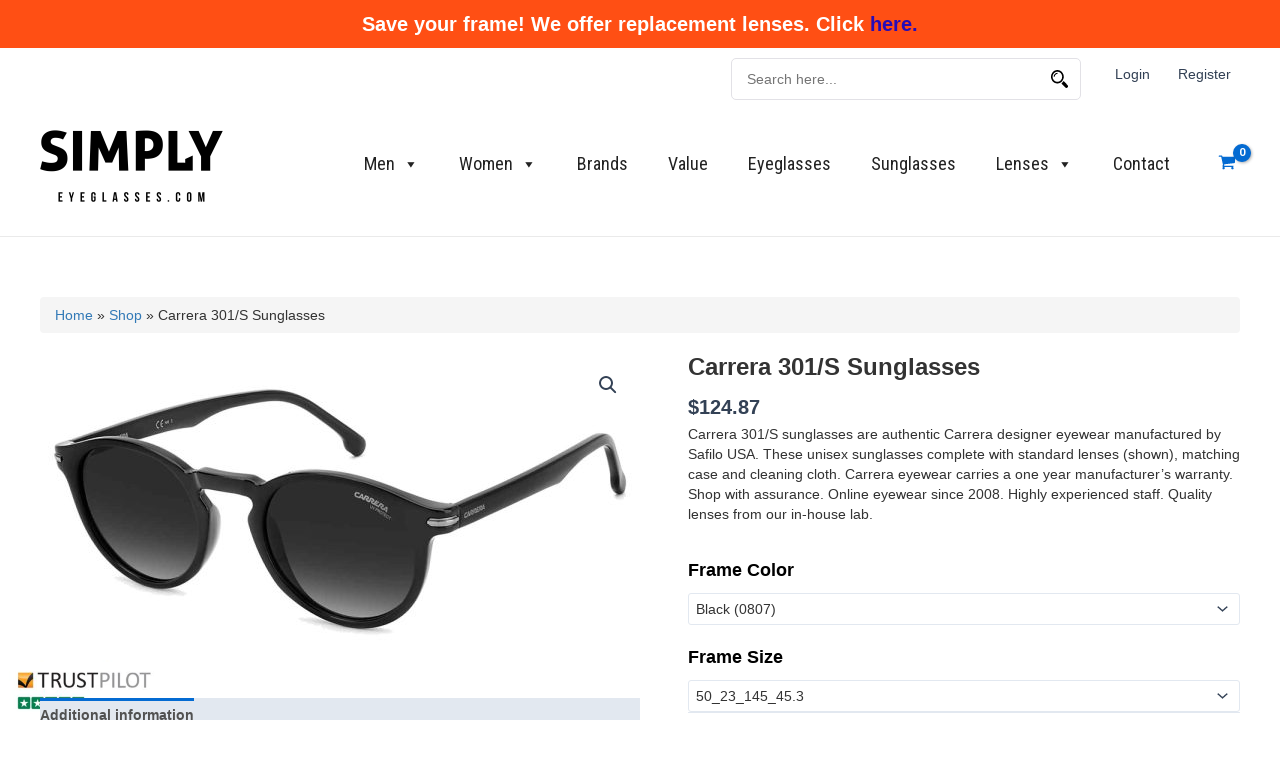

--- FILE ---
content_type: text/html; charset=UTF-8
request_url: https://www.simplyeyeglasses.com/product/carrera-carrera-301-s-sunglasses/
body_size: 114908
content:
<!DOCTYPE html>
<html lang="en-US">
<head>
<meta charset="UTF-8">
<script>
var gform;gform||(document.addEventListener("gform_main_scripts_loaded",function(){gform.scriptsLoaded=!0}),document.addEventListener("gform/theme/scripts_loaded",function(){gform.themeScriptsLoaded=!0}),window.addEventListener("DOMContentLoaded",function(){gform.domLoaded=!0}),gform={domLoaded:!1,scriptsLoaded:!1,themeScriptsLoaded:!1,isFormEditor:()=>"function"==typeof InitializeEditor,callIfLoaded:function(o){return!(!gform.domLoaded||!gform.scriptsLoaded||!gform.themeScriptsLoaded&&!gform.isFormEditor()||(gform.isFormEditor()&&console.warn("The use of gform.initializeOnLoaded() is deprecated in the form editor context and will be removed in Gravity Forms 3.1."),o(),0))},initializeOnLoaded:function(o){gform.callIfLoaded(o)||(document.addEventListener("gform_main_scripts_loaded",()=>{gform.scriptsLoaded=!0,gform.callIfLoaded(o)}),document.addEventListener("gform/theme/scripts_loaded",()=>{gform.themeScriptsLoaded=!0,gform.callIfLoaded(o)}),window.addEventListener("DOMContentLoaded",()=>{gform.domLoaded=!0,gform.callIfLoaded(o)}))},hooks:{action:{},filter:{}},addAction:function(o,r,e,t){gform.addHook("action",o,r,e,t)},addFilter:function(o,r,e,t){gform.addHook("filter",o,r,e,t)},doAction:function(o){gform.doHook("action",o,arguments)},applyFilters:function(o){return gform.doHook("filter",o,arguments)},removeAction:function(o,r){gform.removeHook("action",o,r)},removeFilter:function(o,r,e){gform.removeHook("filter",o,r,e)},addHook:function(o,r,e,t,n){null==gform.hooks[o][r]&&(gform.hooks[o][r]=[]);var d=gform.hooks[o][r];null==n&&(n=r+"_"+d.length),gform.hooks[o][r].push({tag:n,callable:e,priority:t=null==t?10:t})},doHook:function(r,o,e){var t;if(e=Array.prototype.slice.call(e,1),null!=gform.hooks[r][o]&&((o=gform.hooks[r][o]).sort(function(o,r){return o.priority-r.priority}),o.forEach(function(o){"function"!=typeof(t=o.callable)&&(t=window[t]),"action"==r?t.apply(null,e):e[0]=t.apply(null,e)})),"filter"==r)return e[0]},removeHook:function(o,r,t,n){var e;null!=gform.hooks[o][r]&&(e=(e=gform.hooks[o][r]).filter(function(o,r,e){return!!(null!=n&&n!=o.tag||null!=t&&t!=o.priority)}),gform.hooks[o][r]=e)}});
</script>

<meta name="viewport" content="width=device-width, initial-scale=1">
	 <link rel="profile" href="https://gmpg.org/xfn/11"> 
	 <meta name='robots' content='index, follow, max-image-preview:large, max-snippet:-1, max-video-preview:-1' />

<!-- Google Tag Manager for WordPress by gtm4wp.com -->
<script data-cfasync="false" data-pagespeed-no-defer>
	var gtm4wp_datalayer_name = "dataLayer";
	var dataLayer = dataLayer || [];
	const gtm4wp_use_sku_instead = false;
	const gtm4wp_currency = 'USD';
	const gtm4wp_product_per_impression = 10;
	const gtm4wp_clear_ecommerce = false;
</script>
<!-- End Google Tag Manager for WordPress by gtm4wp.com -->
	<!-- This site is optimized with the Yoast SEO Premium plugin v25.8 (Yoast SEO v25.8) - https://yoast.com/wordpress/plugins/seo/ -->
	<title>Carrera 301/S Sunglasses -</title>
	<meta name="description" content="Carrera 301/S sunglasses are authentic Carrera designer eyewear manufactured by Safilo USA. These unisex sunglasses complete with standard lenses (shown), matching case and cleaning cloth. Carrera eyewear carries a one year manufacturer&#039;s warranty. Shop with assurance. Online eyewear since 2008. Highly experienced staff. Quality lenses from our in-house lab." />
	<link rel="canonical" href="https://www.simplyeyeglasses.com/product/carrera-carrera-301-s-sunglasses/" />
	<meta property="og:locale" content="en_US" />
	<meta property="og:type" content="product" />
	<meta property="og:title" content="Carrera 301/S Sunglasses" />
	<meta property="og:description" content="Carrera 301/S sunglasses are authentic Carrera designer eyewear manufactured by Safilo USA. These unisex sunglasses complete with standard lenses (shown), matching case and cleaning cloth. Carrera eyewear carries a one year manufacturer&#039;s warranty. Shop with assurance. Online eyewear since 2008. Highly experienced staff. Quality lenses from our in-house lab." />
	<meta property="og:url" content="https://www.simplyeyeglasses.com/product/carrera-carrera-301-s-sunglasses/" />
	<meta property="article:modified_time" content="2025-11-19T21:01:28+00:00" />
	<meta property="og:image" content="https://www.simplyeyeglasses.com/wp-content/uploads/2023/06/541366-1.jpg" />
	<meta property="og:image:width" content="1000" />
	<meta property="og:image:height" content="528" />
	<meta property="og:image:type" content="image/jpeg" />
	<meta name="twitter:card" content="summary_large_image" />
	<meta name="twitter:label1" content="Availability" />
	<meta name="twitter:data1" content="In stock" />
	<script type="application/ld+json" class="yoast-schema-graph">{"@context":"https://schema.org","@graph":[{"@type":["WebPage","ItemPage"],"@id":"https://www.simplyeyeglasses.com/product/carrera-carrera-301-s-sunglasses/","url":"https://www.simplyeyeglasses.com/product/carrera-carrera-301-s-sunglasses/","name":"Carrera 301/S Sunglasses -","isPartOf":{"@id":"https://www.simplyeyeglasses.com/#website"},"primaryImageOfPage":{"@id":"https://www.simplyeyeglasses.com/product/carrera-carrera-301-s-sunglasses/#primaryimage"},"image":{"@id":"https://www.simplyeyeglasses.com/product/carrera-carrera-301-s-sunglasses/#primaryimage"},"thumbnailUrl":"https://www.simplyeyeglasses.com/wp-content/uploads/2023/06/541366-1.jpg","breadcrumb":{"@id":"https://www.simplyeyeglasses.com/product/carrera-carrera-301-s-sunglasses/#breadcrumb"},"inLanguage":"en-US","potentialAction":{"@type":"BuyAction","target":"https://www.simplyeyeglasses.com/product/carrera-carrera-301-s-sunglasses/"}},{"@type":"ImageObject","inLanguage":"en-US","@id":"https://www.simplyeyeglasses.com/product/carrera-carrera-301-s-sunglasses/#primaryimage","url":"https://www.simplyeyeglasses.com/wp-content/uploads/2023/06/541366-1.jpg","contentUrl":"https://www.simplyeyeglasses.com/wp-content/uploads/2023/06/541366-1.jpg","width":1000,"height":528},{"@type":"BreadcrumbList","@id":"https://www.simplyeyeglasses.com/product/carrera-carrera-301-s-sunglasses/#breadcrumb","itemListElement":[{"@type":"ListItem","position":1,"name":"Home","item":"https://www.simplyeyeglasses.com/"},{"@type":"ListItem","position":2,"name":"Shop","item":"https://www.simplyeyeglasses.com/shop/"},{"@type":"ListItem","position":3,"name":"Carrera 301/S Sunglasses"}]},{"@type":"WebSite","@id":"https://www.simplyeyeglasses.com/#website","url":"https://www.simplyeyeglasses.com/","name":"Simply Eyeglasses","description":"Simply Eyeglasses","publisher":{"@id":"https://www.simplyeyeglasses.com/#organization"},"alternateName":"Authentic Eyewear","potentialAction":[{"@type":"SearchAction","target":{"@type":"EntryPoint","urlTemplate":"https://www.simplyeyeglasses.com/?s={search_term_string}"},"query-input":{"@type":"PropertyValueSpecification","valueRequired":true,"valueName":"search_term_string"}}],"inLanguage":"en-US"},{"@type":"Organization","@id":"https://www.simplyeyeglasses.com/#organization","name":"Simply Eyeglasses","url":"https://www.simplyeyeglasses.com/","logo":{"@type":"ImageObject","inLanguage":"en-US","@id":"https://www.simplyeyeglasses.com/#/schema/logo/image/","url":"https://www.simplyeyeglasses.com/wp-content/uploads/2023/07/Black-logo-no-background-1-scaled.png","contentUrl":"https://www.simplyeyeglasses.com/wp-content/uploads/2023/07/Black-logo-no-background-1-scaled.png","width":2560,"height":1160,"caption":"Simply Eyeglasses"},"image":{"@id":"https://www.simplyeyeglasses.com/#/schema/logo/image/"}}]}</script>
	<meta property="og:availability" content="instock" />
	<meta property="product:availability" content="instock" />
	<meta property="product:retailer_item_id" content="SG0031710" />
	<meta property="product:condition" content="new" />
	<!-- / Yoast SEO Premium plugin. -->


<link rel='dns-prefetch' href='//fonts.googleapis.com' />
<link rel="alternate" type="application/rss+xml" title=" &raquo; Feed" href="https://www.simplyeyeglasses.com/feed/" />
<link rel="alternate" type="application/rss+xml" title=" &raquo; Comments Feed" href="https://www.simplyeyeglasses.com/comments/feed/" />
<link rel="alternate" type="application/rss+xml" title=" &raquo; Carrera 301/S Sunglasses Comments Feed" href="https://www.simplyeyeglasses.com/product/carrera-carrera-301-s-sunglasses/feed/" />
<link rel="alternate" title="oEmbed (JSON)" type="application/json+oembed" href="https://www.simplyeyeglasses.com/wp-json/oembed/1.0/embed?url=https%3A%2F%2Fwww.simplyeyeglasses.com%2Fproduct%2Fcarrera-carrera-301-s-sunglasses%2F" />
<link rel="alternate" title="oEmbed (XML)" type="text/xml+oembed" href="https://www.simplyeyeglasses.com/wp-json/oembed/1.0/embed?url=https%3A%2F%2Fwww.simplyeyeglasses.com%2Fproduct%2Fcarrera-carrera-301-s-sunglasses%2F&#038;format=xml" />
<style id='wp-img-auto-sizes-contain-inline-css'>
img:is([sizes=auto i],[sizes^="auto," i]){contain-intrinsic-size:3000px 1500px}
/*# sourceURL=wp-img-auto-sizes-contain-inline-css */
</style>
<link rel='stylesheet' id='astra-theme-css-css' href='https://www.simplyeyeglasses.com/wp-content/themes/astra/assets/css/minified/main.min.css?ver=4.8.1' media='all' />
<style id='astra-theme-css-inline-css'>
:root{--ast-post-nav-space:0;--ast-container-default-xlg-padding:3em;--ast-container-default-lg-padding:3em;--ast-container-default-slg-padding:2em;--ast-container-default-md-padding:3em;--ast-container-default-sm-padding:3em;--ast-container-default-xs-padding:2.4em;--ast-container-default-xxs-padding:1.8em;--ast-code-block-background:#ECEFF3;--ast-comment-inputs-background:#F9FAFB;--ast-normal-container-width:1200px;--ast-narrow-container-width:750px;--ast-blog-title-font-weight:normal;--ast-blog-meta-weight:inherit;}html{font-size:100%;}a{color:var(--ast-global-color-0);}a:hover,a:focus{color:var(--ast-global-color-1);}body,button,input,select,textarea,.ast-button,.ast-custom-button{font-family:-apple-system,BlinkMacSystemFont,Segoe UI,Roboto,Oxygen-Sans,Ubuntu,Cantarell,Helvetica Neue,sans-serif;font-weight:400;font-size:16px;font-size:1rem;line-height:var(--ast-body-line-height,1.65em);}blockquote{color:var(--ast-global-color-3);}h1,.entry-content h1,h2,.entry-content h2,h3,.entry-content h3,h4,.entry-content h4,h5,.entry-content h5,h6,.entry-content h6,.site-title,.site-title a{font-weight:600;}.site-title{font-size:26px;font-size:1.625rem;display:block;}header .custom-logo-link img{max-width:193px;width:193px;}.astra-logo-svg{width:193px;}.site-header .site-description{font-size:15px;font-size:0.9375rem;display:none;}.entry-title{font-size:26px;font-size:1.625rem;}.archive .ast-article-post .ast-article-inner,.blog .ast-article-post .ast-article-inner,.archive .ast-article-post .ast-article-inner:hover,.blog .ast-article-post .ast-article-inner:hover{overflow:hidden;}h1,.entry-content h1{font-size:40px;font-size:2.5rem;font-weight:600;line-height:1.4em;}h2,.entry-content h2{font-size:32px;font-size:2rem;font-weight:600;line-height:1.3em;}h3,.entry-content h3{font-size:26px;font-size:1.625rem;font-weight:600;line-height:1.3em;}h4,.entry-content h4{font-size:24px;font-size:1.5rem;line-height:1.2em;font-weight:600;}h5,.entry-content h5{font-size:20px;font-size:1.25rem;line-height:1.2em;font-weight:600;}h6,.entry-content h6{font-size:16px;font-size:1rem;line-height:1.25em;font-weight:600;}::selection{background-color:var(--ast-global-color-0);color:#ffffff;}body,h1,.entry-title a,.entry-content h1,h2,.entry-content h2,h3,.entry-content h3,h4,.entry-content h4,h5,.entry-content h5,h6,.entry-content h6{color:var(--ast-global-color-3);}.tagcloud a:hover,.tagcloud a:focus,.tagcloud a.current-item{color:#ffffff;border-color:var(--ast-global-color-0);background-color:var(--ast-global-color-0);}input:focus,input[type="text"]:focus,input[type="email"]:focus,input[type="url"]:focus,input[type="password"]:focus,input[type="reset"]:focus,input[type="search"]:focus,textarea:focus{border-color:var(--ast-global-color-0);}input[type="radio"]:checked,input[type=reset],input[type="checkbox"]:checked,input[type="checkbox"]:hover:checked,input[type="checkbox"]:focus:checked,input[type=range]::-webkit-slider-thumb{border-color:var(--ast-global-color-0);background-color:var(--ast-global-color-0);box-shadow:none;}.site-footer a:hover + .post-count,.site-footer a:focus + .post-count{background:var(--ast-global-color-0);border-color:var(--ast-global-color-0);}.single .nav-links .nav-previous,.single .nav-links .nav-next{color:var(--ast-global-color-0);}.entry-meta,.entry-meta *{line-height:1.45;color:var(--ast-global-color-0);}.entry-meta a:not(.ast-button):hover,.entry-meta a:not(.ast-button):hover *,.entry-meta a:not(.ast-button):focus,.entry-meta a:not(.ast-button):focus *,.page-links > .page-link,.page-links .page-link:hover,.post-navigation a:hover{color:var(--ast-global-color-1);}#cat option,.secondary .calendar_wrap thead a,.secondary .calendar_wrap thead a:visited{color:var(--ast-global-color-0);}.secondary .calendar_wrap #today,.ast-progress-val span{background:var(--ast-global-color-0);}.secondary a:hover + .post-count,.secondary a:focus + .post-count{background:var(--ast-global-color-0);border-color:var(--ast-global-color-0);}.calendar_wrap #today > a{color:#ffffff;}.page-links .page-link,.single .post-navigation a{color:var(--ast-global-color-0);}.ast-search-menu-icon .search-form button.search-submit{padding:0 4px;}.ast-search-menu-icon form.search-form{padding-right:0;}.ast-search-menu-icon.slide-search input.search-field{width:0;}.ast-header-search .ast-search-menu-icon.ast-dropdown-active .search-form,.ast-header-search .ast-search-menu-icon.ast-dropdown-active .search-field:focus{transition:all 0.2s;}.search-form input.search-field:focus{outline:none;}.ast-archive-title{color:var(--ast-global-color-2);}.widget-title,.widget .wp-block-heading{font-size:22px;font-size:1.375rem;color:var(--ast-global-color-2);}.ast-single-post .entry-content a,.ast-comment-content a:not(.ast-comment-edit-reply-wrap a),.woocommerce-js .woocommerce-product-details__short-description a{text-decoration:underline;}.ast-single-post .wp-block-button .wp-block-button__link,.ast-single-post .elementor-button-wrapper .elementor-button,.ast-single-post .entry-content .uagb-tab a,.ast-single-post .entry-content .uagb-ifb-cta a,.ast-single-post .entry-content .wp-block-uagb-buttons a,.ast-single-post .entry-content .uabb-module-content a,.ast-single-post .entry-content .uagb-post-grid a,.ast-single-post .entry-content .uagb-timeline a,.ast-single-post .entry-content .uagb-toc__wrap a,.ast-single-post .entry-content .uagb-taxomony-box a,.ast-single-post .entry-content .woocommerce a,.entry-content .wp-block-latest-posts > li > a,.ast-single-post .entry-content .wp-block-file__button,li.ast-post-filter-single,.ast-single-post .wp-block-buttons .wp-block-button.is-style-outline .wp-block-button__link,.ast-single-post .ast-comment-content .comment-reply-link,.ast-single-post .ast-comment-content .comment-edit-link,.entry-content [CLASS*="wc-block"] .wc-block-components-button,.entry-content [CLASS*="wc-block"] .wc-block-components-totals-coupon-link,.entry-content [CLASS*="wc-block"] .wc-block-components-product-name{text-decoration:none;}.ast-search-menu-icon.slide-search a:focus-visible:focus-visible,.astra-search-icon:focus-visible,#close:focus-visible,a:focus-visible,.ast-menu-toggle:focus-visible,.site .skip-link:focus-visible,.wp-block-loginout input:focus-visible,.wp-block-search.wp-block-search__button-inside .wp-block-search__inside-wrapper,.ast-header-navigation-arrow:focus-visible,.woocommerce .wc-proceed-to-checkout > .checkout-button:focus-visible,.woocommerce .woocommerce-MyAccount-navigation ul li a:focus-visible,.ast-orders-table__row .ast-orders-table__cell:focus-visible,.woocommerce .woocommerce-order-details .order-again > .button:focus-visible,.woocommerce .woocommerce-message a.button.wc-forward:focus-visible,.woocommerce #minus_qty:focus-visible,.woocommerce #plus_qty:focus-visible,a#ast-apply-coupon:focus-visible,.woocommerce .woocommerce-info a:focus-visible,.woocommerce .astra-shop-summary-wrap a:focus-visible,.woocommerce a.wc-forward:focus-visible,#ast-apply-coupon:focus-visible,.woocommerce-js .woocommerce-mini-cart-item a.remove:focus-visible,#close:focus-visible,.button.search-submit:focus-visible,#search_submit:focus,.normal-search:focus-visible,.ast-header-account-wrap:focus-visible,.woocommerce .ast-on-card-button.ast-quick-view-trigger:focus{outline-style:dotted;outline-color:inherit;outline-width:thin;}input:focus,input[type="text"]:focus,input[type="email"]:focus,input[type="url"]:focus,input[type="password"]:focus,input[type="reset"]:focus,input[type="search"]:focus,input[type="number"]:focus,textarea:focus,.wp-block-search__input:focus,[data-section="section-header-mobile-trigger"] .ast-button-wrap .ast-mobile-menu-trigger-minimal:focus,.ast-mobile-popup-drawer.active .menu-toggle-close:focus,.woocommerce-ordering select.orderby:focus,#ast-scroll-top:focus,#coupon_code:focus,.woocommerce-page #comment:focus,.woocommerce #reviews #respond input#submit:focus,.woocommerce a.add_to_cart_button:focus,.woocommerce .button.single_add_to_cart_button:focus,.woocommerce .woocommerce-cart-form button:focus,.woocommerce .woocommerce-cart-form__cart-item .quantity .qty:focus,.woocommerce .woocommerce-billing-fields .woocommerce-billing-fields__field-wrapper .woocommerce-input-wrapper > .input-text:focus,.woocommerce #order_comments:focus,.woocommerce #place_order:focus,.woocommerce .woocommerce-address-fields .woocommerce-address-fields__field-wrapper .woocommerce-input-wrapper > .input-text:focus,.woocommerce .woocommerce-MyAccount-content form button:focus,.woocommerce .woocommerce-MyAccount-content .woocommerce-EditAccountForm .woocommerce-form-row .woocommerce-Input.input-text:focus,.woocommerce .ast-woocommerce-container .woocommerce-pagination ul.page-numbers li a:focus,body #content .woocommerce form .form-row .select2-container--default .select2-selection--single:focus,#ast-coupon-code:focus,.woocommerce.woocommerce-js .quantity input[type=number]:focus,.woocommerce-js .woocommerce-mini-cart-item .quantity input[type=number]:focus,.woocommerce p#ast-coupon-trigger:focus{border-style:dotted;border-color:inherit;border-width:thin;}input{outline:none;}.woocommerce-js input[type=text]:focus,.woocommerce-js input[type=email]:focus,.woocommerce-js textarea:focus,input[type=number]:focus,.comments-area textarea#comment:focus,.comments-area textarea#comment:active,.comments-area .ast-comment-formwrap input[type="text"]:focus,.comments-area .ast-comment-formwrap input[type="text"]:active{outline-style:disable;outline-color:inherit;outline-width:thin;}.site-logo-img img{ transition:all 0.2s linear;}body .ast-oembed-container *{position:absolute;top:0;width:100%;height:100%;left:0;}body .wp-block-embed-pocket-casts .ast-oembed-container *{position:unset;}.ast-single-post-featured-section + article {margin-top: 2em;}.site-content .ast-single-post-featured-section img {width: 100%;overflow: hidden;object-fit: cover;}.site > .ast-single-related-posts-container {margin-top: 0;}@media (min-width: 922px) {.ast-desktop .ast-container--narrow {max-width: var(--ast-narrow-container-width);margin: 0 auto;}}@media (max-width:921.9px){#ast-desktop-header{display:none;}}@media (min-width:922px){#ast-mobile-header{display:none;}}.ast-site-header-cart .cart-container,.ast-edd-site-header-cart .ast-edd-cart-container {transition: all 0.2s linear;}.ast-site-header-cart .ast-woo-header-cart-info-wrap,.ast-edd-site-header-cart .ast-edd-header-cart-info-wrap {padding: 0 6px 0 2px;font-weight: 600;line-height: 2.7;display: inline-block;}.ast-site-header-cart i.astra-icon {font-size: 20px;font-size: 1.3em;font-style: normal;font-weight: normal;position: relative;padding: 0 2px;}.ast-site-header-cart i.astra-icon.no-cart-total:after,.ast-header-break-point.ast-header-custom-item-outside .ast-edd-header-cart-info-wrap,.ast-header-break-point.ast-header-custom-item-outside .ast-woo-header-cart-info-wrap {display: none;}.ast-site-header-cart.ast-menu-cart-fill i.astra-icon,.ast-edd-site-header-cart.ast-edd-menu-cart-fill span.astra-icon {font-size: 1.1em;}.astra-cart-drawer {position: fixed;display: block;visibility: hidden;overflow: auto;-webkit-overflow-scrolling: touch;z-index: 10000;background-color: var(--ast-global-color-5);transform: translate3d(0,0,0);opacity: 0;will-change: transform;transition: 0.25s ease;}.woocommerce-mini-cart {position: relative;}.woocommerce-mini-cart::before {content: "";transition: .3s;}.woocommerce-mini-cart.ajax-mini-cart-qty-loading::before {position: absolute;top: 0;left: 0;right: 0;width: 100%;height: 100%;z-index: 5;background-color: var(--ast-global-color-5);opacity: .5;}.astra-cart-drawer {width: 460px;height: 100%;left: 100%;top: 0px;opacity: 1;transform: translate3d(0%,0,0);}.astra-cart-drawer .astra-cart-drawer-header {position: absolute;width: 100%;text-align: left;text-transform: inherit;font-weight: 500;border-bottom: 1px solid var(--ast-border-color);padding: 1.34em;line-height: 1;z-index: 1;max-height: 3.5em;}.astra-cart-drawer .astra-cart-drawer-header .astra-cart-drawer-title {color: var(--ast-global-color-2);}.astra-cart-drawer .astra-cart-drawer-close .ast-close-svg {width: 22px;height: 22px;}.astra-cart-drawer .astra-cart-drawer-content,.astra-cart-drawer .astra-cart-drawer-content .widget_shopping_cart,.astra-cart-drawer .astra-cart-drawer-content .widget_shopping_cart_content {height: 100%;}.astra-cart-drawer .astra-cart-drawer-content {padding-top: 3.5em;}.astra-cart-drawer .ast-mini-cart-price-wrap .multiply-symbol{padding: 0 0.5em;}.astra-cart-drawer .astra-cart-drawer-content .woocommerce-mini-cart-item .ast-mini-cart-price-wrap {float: right;margin-top: 0.5em;max-width: 50%;}.astra-cart-drawer .astra-cart-drawer-content .woocommerce-mini-cart-item .variation {margin-top: 0.5em;margin-bottom: 0.5em;}.astra-cart-drawer .astra-cart-drawer-content .woocommerce-mini-cart-item .variation dt {font-weight: 500;}.astra-cart-drawer .astra-cart-drawer-content .widget_shopping_cart_content {display: flex;flex-direction: column;overflow: hidden;}.astra-cart-drawer .astra-cart-drawer-content .widget_shopping_cart_content ul li {min-height: 60px;}.woocommerce-js .astra-cart-drawer .astra-cart-drawer-content .woocommerce-mini-cart__total {display: flex;justify-content: space-between;padding: 0.7em 1.34em;margin-bottom: 0;}.woocommerce-js .astra-cart-drawer .astra-cart-drawer-content .woocommerce-mini-cart__total strong,.woocommerce-js .astra-cart-drawer .astra-cart-drawer-content .woocommerce-mini-cart__total .amount {width: 50%;}.astra-cart-drawer .astra-cart-drawer-content .woocommerce-mini-cart {padding: 1.3em;flex: 1;overflow: auto;}.astra-cart-drawer .astra-cart-drawer-content .woocommerce-mini-cart a.remove {width: 20px;height: 20px;line-height: 16px;}.astra-cart-drawer .astra-cart-drawer-content .woocommerce-mini-cart__total {padding: 1em 1.5em;margin: 0;text-align: center;}.astra-cart-drawer .astra-cart-drawer-content .woocommerce-mini-cart__buttons {padding: 1.34em;text-align: center;margin-bottom: 0;}.astra-cart-drawer .astra-cart-drawer-content .woocommerce-mini-cart__buttons .button.checkout {margin-right: 0;}.astra-cart-drawer .astra-cart-drawer-content .woocommerce-mini-cart__buttons a{width: 100%;}.woocommerce-js .astra-cart-drawer .astra-cart-drawer-content .woocommerce-mini-cart__buttons a:nth-last-child(1) {margin-bottom: 0;}.astra-cart-drawer .astra-cart-drawer-content .edd-cart-item {padding: .5em 2.6em .5em 1.5em;}.astra-cart-drawer .astra-cart-drawer-content .edd-cart-item .edd-remove-from-cart::after {width: 20px;height: 20px;line-height: 16px;}.astra-cart-drawer .astra-cart-drawer-content .edd-cart-number-of-items {padding: 1em 1.5em 1em 1.5em;margin-bottom: 0;text-align: center;}.astra-cart-drawer .astra-cart-drawer-content .edd_total {padding: .5em 1.5em;margin: 0;text-align: center;}.astra-cart-drawer .astra-cart-drawer-content .cart_item.edd_checkout {padding: 1em 1.5em 0;text-align: center;margin-top: 0;}.astra-cart-drawer .widget_shopping_cart_content > .woocommerce-mini-cart__empty-message {display: none;}.astra-cart-drawer .woocommerce-mini-cart__empty-message,.astra-cart-drawer .cart_item.empty {text-align: center;margin-top: 10px;}body.admin-bar .astra-cart-drawer {padding-top: 32px;}@media (max-width: 782px) {body.admin-bar .astra-cart-drawer {padding-top: 46px;}}.ast-mobile-cart-active body.ast-hfb-header {overflow: hidden;}.ast-mobile-cart-active .astra-mobile-cart-overlay {opacity: 1;cursor: pointer;visibility: visible;z-index: 999;}.ast-mini-cart-empty-wrap {display: flex;flex-wrap: wrap;height: 100%;align-items: flex-end;}.ast-mini-cart-empty-wrap > * {width: 100%;}.astra-cart-drawer-content .ast-mini-cart-empty {height: 100%;display: flex;flex-direction: column;justify-content: space-between;text-align: center;}.astra-cart-drawer-content .ast-mini-cart-empty .ast-mini-cart-message {display: flex;align-items: center;justify-content: center;height: 100%;padding: 1.34em;}@media (min-width: 546px) {.astra-cart-drawer .astra-cart-drawer-content.ast-large-view .woocommerce-mini-cart__buttons {display: flex;}.woocommerce-js .astra-cart-drawer .astra-cart-drawer-content.ast-large-view .woocommerce-mini-cart__buttons a,.woocommerce-js .astra-cart-drawer .astra-cart-drawer-content.ast-large-view .woocommerce-mini-cart__buttons a.checkout {margin-top: 0;margin-bottom: 0;}}.ast-site-header-cart .cart-container:focus-visible {display: inline-block;}.ast-site-header-cart i.astra-icon:after {content: attr(data-cart-total);position: absolute;font-family: -apple-system,BlinkMacSystemFont,Segoe UI,Roboto,Oxygen-Sans,Ubuntu,Cantarell,Helvetica Neue,sans-serif;font-style: normal;top: -10px;right: -12px;font-weight: bold;box-shadow: 1px 1px 3px 0px rgba(0,0,0,0.3);font-size: 11px;padding-left: 0px;padding-right: 2px;line-height: 17px;letter-spacing: -.5px;height: 18px;min-width: 18px;border-radius: 99px;text-align: center;z-index: 3;}li.woocommerce-custom-menu-item .ast-site-header-cart i.astra-icon:after,li.edd-custom-menu-item .ast-edd-site-header-cart span.astra-icon:after {padding-left: 2px;}.astra-cart-drawer .astra-cart-drawer-close {position: absolute;top: 0.5em;right: 0;border: none;margin: 0;padding: .6em 1em .4em;color: var(--ast-global-color-2);background-color: transparent;}.astra-mobile-cart-overlay {background-color: rgba(0,0,0,0.4);position: fixed;top: 0;right: 0;bottom: 0;left: 0;visibility: hidden;opacity: 0;transition: opacity 0.2s ease-in-out;}.astra-cart-drawer .astra-cart-drawer-content .edd-cart-item .edd-remove-from-cart {right: 1.2em;}.ast-header-break-point.ast-woocommerce-cart-menu.ast-hfb-header .ast-cart-menu-wrap,.ast-header-break-point.ast-hfb-header .ast-cart-menu-wrap,.ast-header-break-point .ast-edd-site-header-cart-wrap .ast-edd-cart-menu-wrap {width: auto;height: 2em;font-size: 1.4em;line-height: 2;vertical-align: middle;text-align: right;}.woocommerce-js .astra-cart-drawer .astra-cart-drawer-content .woocommerce-mini-cart__buttons .button:not(.checkout):not(.ast-continue-shopping) {margin-right: 10px;}.woocommerce-js .astra-cart-drawer .astra-cart-drawer-content .woocommerce-mini-cart__buttons .button:not(.checkout):not(.ast-continue-shopping),.ast-site-header-cart .widget_shopping_cart .buttons .button:not(.checkout),.ast-site-header-cart .ast-site-header-cart-data .ast-mini-cart-empty .woocommerce-mini-cart__buttons a.button {background-color: transparent;border-style: solid;border-width: 1px;border-color: var(--ast-global-color-3);color: var(--ast-global-color-3);}.woocommerce-js .astra-cart-drawer .astra-cart-drawer-content .woocommerce-mini-cart__buttons .button:not(.checkout):not(.ast-continue-shopping):hover,.ast-site-header-cart .widget_shopping_cart .buttons .button:not(.checkout):hover {border-color: var(--ast-global-color-1);color: var(--ast-global-color-1);}.woocommerce-js .astra-cart-drawer .astra-cart-drawer-content .woocommerce-mini-cart__buttons a.checkout {margin-left: 0;margin-top: 10px;border-style: solid;border-width: 2px;border-color: var(--ast-global-color-3);}.woocommerce-js .astra-cart-drawer .astra-cart-drawer-content .woocommerce-mini-cart__buttons a.checkout:hover {border-color: var(--ast-global-color-1);}.woocommerce-js .astra-cart-drawer .astra-cart-drawer-content .woocommerce-mini-cart__total strong{padding-right: .5em;text-align: left;font-weight: 500;}.woocommerce-js .astra-cart-drawer .astra-cart-drawer-content .woocommerce-mini-cart__total .amount{text-align: right;}.astra-cart-drawer.active {transform: translate3d(-100%,0,0);visibility: visible;}.ast-site-header-cart.ast-menu-cart-outline .ast-cart-menu-wrap,.ast-site-header-cart.ast-menu-cart-fill .ast-cart-menu-wrap,.ast-edd-site-header-cart.ast-edd-menu-cart-outline .ast-edd-cart-menu-wrap,.ast-edd-site-header-cart.ast-edd-menu-cart-fill .ast-edd-cart-menu-wrap {line-height: 1.8;}@media (max-width:921px){.astra-cart-drawer.active{width:80%;}}@media (max-width:544px){.astra-cart-drawer.active{width:100%;}}@media( max-width: 420px ) {.single .nav-links .nav-previous,.single .nav-links .nav-next {width: 100%;text-align: center;}}.wp-block-buttons.aligncenter{justify-content:center;}@media (max-width:921px){.ast-theme-transparent-header #primary,.ast-theme-transparent-header #secondary{padding:0;}}@media (max-width:921px){.ast-plain-container.ast-no-sidebar #primary{padding:0;}}.ast-plain-container.ast-no-sidebar #primary{margin-top:0;margin-bottom:0;}@media (min-width:1200px){.ast-plain-container.ast-no-sidebar #primary{margin-top:60px;margin-bottom:60px;}}.wp-block-button.is-style-outline .wp-block-button__link{border-color:var(--ast-global-color-3);border-top-width:0px;border-right-width:0px;border-bottom-width:0px;border-left-width:0px;}div.wp-block-button.is-style-outline > .wp-block-button__link:not(.has-text-color),div.wp-block-button.wp-block-button__link.is-style-outline:not(.has-text-color){color:var(--ast-global-color-3);}.wp-block-button.is-style-outline .wp-block-button__link:hover,.wp-block-buttons .wp-block-button.is-style-outline .wp-block-button__link:focus,.wp-block-buttons .wp-block-button.is-style-outline > .wp-block-button__link:not(.has-text-color):hover,.wp-block-buttons .wp-block-button.wp-block-button__link.is-style-outline:not(.has-text-color):hover{color:#ffffff;background-color:var(--ast-global-color-1);border-color:var(--ast-global-color-1);}.post-page-numbers.current .page-link,.ast-pagination .page-numbers.current{color:#ffffff;border-color:var(--ast-global-color-0);background-color:var(--ast-global-color-0);}.wp-block-button.is-style-outline .wp-block-button__link{border-top-width:0px;border-right-width:0px;border-bottom-width:0px;border-left-width:0px;}.wp-block-button.is-style-outline .wp-block-button__link.wp-element-button,.ast-outline-button{border-color:var(--ast-global-color-3);font-family:inherit;font-weight:500;font-size:22px;font-size:1.375rem;line-height:1em;border-top-left-radius:3px;border-top-right-radius:3px;border-bottom-right-radius:3px;border-bottom-left-radius:3px;}.wp-block-buttons .wp-block-button.is-style-outline > .wp-block-button__link:not(.has-text-color),.wp-block-buttons .wp-block-button.wp-block-button__link.is-style-outline:not(.has-text-color),.ast-outline-button{color:var(--ast-global-color-3);}.wp-block-button.is-style-outline .wp-block-button__link:hover,.wp-block-buttons .wp-block-button.is-style-outline .wp-block-button__link:focus,.wp-block-buttons .wp-block-button.is-style-outline > .wp-block-button__link:not(.has-text-color):hover,.wp-block-buttons .wp-block-button.wp-block-button__link.is-style-outline:not(.has-text-color):hover,.ast-outline-button:hover,.ast-outline-button:focus,.wp-block-uagb-buttons-child .uagb-buttons-repeater.ast-outline-button:hover,.wp-block-uagb-buttons-child .uagb-buttons-repeater.ast-outline-button:focus{color:#ffffff;background-color:var(--ast-global-color-1);border-color:var(--ast-global-color-1);}.wp-block-button .wp-block-button__link.wp-element-button.is-style-outline:not(.has-background),.wp-block-button.is-style-outline>.wp-block-button__link.wp-element-button:not(.has-background),.ast-outline-button{background-color:var(--ast-global-color-3);}.entry-content[data-ast-blocks-layout] > figure{margin-bottom:1em;}h1.widget-title{font-weight:600;}h2.widget-title{font-weight:600;}h3.widget-title{font-weight:600;}#page{display:flex;flex-direction:column;min-height:100vh;}.ast-404-layout-1 h1.page-title{color:var(--ast-global-color-2);}.single .post-navigation a{line-height:1em;height:inherit;}.error-404 .page-sub-title{font-size:1.5rem;font-weight:inherit;}.search .site-content .content-area .search-form{margin-bottom:0;}#page .site-content{flex-grow:1;}.widget{margin-bottom:1.25em;}#secondary li{line-height:1.5em;}#secondary .wp-block-group h2{margin-bottom:0.7em;}#secondary h2{font-size:1.7rem;}.ast-separate-container .ast-article-post,.ast-separate-container .ast-article-single,.ast-separate-container .comment-respond{padding:3em;}.ast-separate-container .ast-article-single .ast-article-single{padding:0;}.ast-article-single .wp-block-post-template-is-layout-grid{padding-left:0;}.ast-separate-container .comments-title,.ast-narrow-container .comments-title{padding:1.5em 2em;}.ast-page-builder-template .comment-form-textarea,.ast-comment-formwrap .ast-grid-common-col{padding:0;}.ast-comment-formwrap{padding:0;display:inline-flex;column-gap:20px;width:100%;margin-left:0;margin-right:0;}.comments-area textarea#comment:focus,.comments-area textarea#comment:active,.comments-area .ast-comment-formwrap input[type="text"]:focus,.comments-area .ast-comment-formwrap input[type="text"]:active {box-shadow:none;outline:none;}.archive.ast-page-builder-template .entry-header{margin-top:2em;}.ast-page-builder-template .ast-comment-formwrap{width:100%;}.entry-title{margin-bottom:0.5em;}.ast-archive-description p{font-size:inherit;font-weight:inherit;line-height:inherit;}.ast-separate-container .ast-comment-list li.depth-1,.hentry{margin-bottom:2em;}@media (min-width:921px){.ast-left-sidebar.ast-page-builder-template #secondary,.archive.ast-right-sidebar.ast-page-builder-template .site-main{padding-left:20px;padding-right:20px;}}@media (max-width:544px){.ast-comment-formwrap.ast-row{column-gap:10px;display:inline-block;}#ast-commentform .ast-grid-common-col{position:relative;width:100%;}}@media (min-width:1201px){.ast-separate-container .ast-article-post,.ast-separate-container .ast-article-single,.ast-separate-container .ast-author-box,.ast-separate-container .ast-404-layout-1,.ast-separate-container .no-results{padding:3em;}}@media (max-width:921px){.ast-separate-container #primary,.ast-separate-container #secondary{padding:1.5em 0;}#primary,#secondary{padding:1.5em 0;margin:0;}.ast-left-sidebar #content > .ast-container{display:flex;flex-direction:column-reverse;width:100%;}}@media (min-width:922px){.ast-separate-container.ast-right-sidebar #primary,.ast-separate-container.ast-left-sidebar #primary{border:0;}.search-no-results.ast-separate-container #primary{margin-bottom:4em;}}.elementor-button-wrapper .elementor-button{border-style:solid;text-decoration:none;border-top-width:0px;border-right-width:0px;border-left-width:0px;border-bottom-width:0px;}body .elementor-button.elementor-size-sm,body .elementor-button.elementor-size-xs,body .elementor-button.elementor-size-md,body .elementor-button.elementor-size-lg,body .elementor-button.elementor-size-xl,body .elementor-button{border-top-left-radius:3px;border-top-right-radius:3px;border-bottom-right-radius:3px;border-bottom-left-radius:3px;padding-top:10px;padding-right:20px;padding-bottom:10px;padding-left:20px;}.elementor-button-wrapper .elementor-button{border-color:var(--ast-global-color-3);background-color:var(--ast-global-color-3);}.elementor-button-wrapper .elementor-button:hover,.elementor-button-wrapper .elementor-button:focus{color:#ffffff;background-color:var(--ast-global-color-1);border-color:var(--ast-global-color-1);}.wp-block-button .wp-block-button__link ,.elementor-button-wrapper .elementor-button,.elementor-button-wrapper .elementor-button:visited{color:#ffffff;}.elementor-button-wrapper .elementor-button{font-weight:500;font-size:22px;font-size:1.375rem;line-height:1em;}body .elementor-button.elementor-size-sm,body .elementor-button.elementor-size-xs,body .elementor-button.elementor-size-md,body .elementor-button.elementor-size-lg,body .elementor-button.elementor-size-xl,body .elementor-button{font-size:22px;font-size:1.375rem;}.wp-block-button .wp-block-button__link:hover,.wp-block-button .wp-block-button__link:focus{color:#ffffff;background-color:var(--ast-global-color-1);border-color:var(--ast-global-color-1);}.elementor-widget-heading h1.elementor-heading-title{line-height:1.4em;}.elementor-widget-heading h2.elementor-heading-title{line-height:1.3em;}.elementor-widget-heading h3.elementor-heading-title{line-height:1.3em;}.elementor-widget-heading h4.elementor-heading-title{line-height:1.2em;}.elementor-widget-heading h5.elementor-heading-title{line-height:1.2em;}.elementor-widget-heading h6.elementor-heading-title{line-height:1.25em;}.wp-block-button .wp-block-button__link,.wp-block-search .wp-block-search__button,body .wp-block-file .wp-block-file__button{border-style:solid;border-top-width:0px;border-right-width:0px;border-left-width:0px;border-bottom-width:0px;border-color:var(--ast-global-color-3);background-color:var(--ast-global-color-3);color:#ffffff;font-family:inherit;font-weight:500;line-height:1em;font-size:22px;font-size:1.375rem;border-top-left-radius:3px;border-top-right-radius:3px;border-bottom-right-radius:3px;border-bottom-left-radius:3px;padding-top:10px;padding-right:20px;padding-bottom:10px;padding-left:20px;}.menu-toggle,button,.ast-button,.ast-custom-button,.button,input#submit,input[type="button"],input[type="submit"],input[type="reset"],form[CLASS*="wp-block-search__"].wp-block-search .wp-block-search__inside-wrapper .wp-block-search__button,body .wp-block-file .wp-block-file__button,.search .search-submit,.woocommerce-js a.button,.woocommerce button.button,.woocommerce .woocommerce-message a.button,.woocommerce #respond input#submit.alt,.woocommerce input.button.alt,.woocommerce input.button,.woocommerce input.button:disabled,.woocommerce input.button:disabled[disabled],.woocommerce input.button:disabled:hover,.woocommerce input.button:disabled[disabled]:hover,.woocommerce #respond input#submit,.woocommerce button.button.alt.disabled,.wc-block-grid__products .wc-block-grid__product .wp-block-button__link,.wc-block-grid__product-onsale,[CLASS*="wc-block"] button,.woocommerce-js .astra-cart-drawer .astra-cart-drawer-content .woocommerce-mini-cart__buttons .button:not(.checkout):not(.ast-continue-shopping),.woocommerce-js .astra-cart-drawer .astra-cart-drawer-content .woocommerce-mini-cart__buttons a.checkout,.woocommerce button.button.alt.disabled.wc-variation-selection-needed,[CLASS*="wc-block"] .wc-block-components-button{border-style:solid;border-top-width:0px;border-right-width:0px;border-left-width:0px;border-bottom-width:0px;color:#ffffff;border-color:var(--ast-global-color-3);background-color:var(--ast-global-color-3);padding-top:10px;padding-right:20px;padding-bottom:10px;padding-left:20px;font-family:inherit;font-weight:500;font-size:22px;font-size:1.375rem;line-height:1em;border-top-left-radius:3px;border-top-right-radius:3px;border-bottom-right-radius:3px;border-bottom-left-radius:3px;}button:focus,.menu-toggle:hover,button:hover,.ast-button:hover,.ast-custom-button:hover .button:hover,.ast-custom-button:hover ,input[type=reset]:hover,input[type=reset]:focus,input#submit:hover,input#submit:focus,input[type="button"]:hover,input[type="button"]:focus,input[type="submit"]:hover,input[type="submit"]:focus,form[CLASS*="wp-block-search__"].wp-block-search .wp-block-search__inside-wrapper .wp-block-search__button:hover,form[CLASS*="wp-block-search__"].wp-block-search .wp-block-search__inside-wrapper .wp-block-search__button:focus,body .wp-block-file .wp-block-file__button:hover,body .wp-block-file .wp-block-file__button:focus,.woocommerce-js a.button:hover,.woocommerce button.button:hover,.woocommerce .woocommerce-message a.button:hover,.woocommerce #respond input#submit:hover,.woocommerce #respond input#submit.alt:hover,.woocommerce input.button.alt:hover,.woocommerce input.button:hover,.woocommerce button.button.alt.disabled:hover,.wc-block-grid__products .wc-block-grid__product .wp-block-button__link:hover,[CLASS*="wc-block"] button:hover,.woocommerce-js .astra-cart-drawer .astra-cart-drawer-content .woocommerce-mini-cart__buttons .button:not(.checkout):not(.ast-continue-shopping):hover,.woocommerce-js .astra-cart-drawer .astra-cart-drawer-content .woocommerce-mini-cart__buttons a.checkout:hover,.woocommerce button.button.alt.disabled.wc-variation-selection-needed:hover,[CLASS*="wc-block"] .wc-block-components-button:hover,[CLASS*="wc-block"] .wc-block-components-button:focus{color:#ffffff;background-color:var(--ast-global-color-1);border-color:var(--ast-global-color-1);}form[CLASS*="wp-block-search__"].wp-block-search .wp-block-search__inside-wrapper .wp-block-search__button.has-icon{padding-top:calc(10px - 3px);padding-right:calc(20px - 3px);padding-bottom:calc(10px - 3px);padding-left:calc(20px - 3px);}@media (max-width:921px){.ast-mobile-header-stack .main-header-bar .ast-search-menu-icon{display:inline-block;}.ast-header-break-point.ast-header-custom-item-outside .ast-mobile-header-stack .main-header-bar .ast-search-icon{margin:0;}.ast-comment-avatar-wrap img{max-width:2.5em;}.ast-comment-meta{padding:0 1.8888em 1.3333em;}.ast-separate-container .ast-comment-list li.depth-1{padding:1.5em 2.14em;}.ast-separate-container .comment-respond{padding:2em 2.14em;}}@media (min-width:544px){.ast-container{max-width:100%;}}@media (max-width:544px){.ast-separate-container .ast-article-post,.ast-separate-container .ast-article-single,.ast-separate-container .comments-title,.ast-separate-container .ast-archive-description{padding:1.5em 1em;}.ast-separate-container #content .ast-container{padding-left:0.54em;padding-right:0.54em;}.ast-separate-container .ast-comment-list .bypostauthor{padding:.5em;}.ast-search-menu-icon.ast-dropdown-active .search-field{width:170px;}} #ast-mobile-header .ast-site-header-cart-li a{pointer-events:none;}.ast-separate-container{background-color:var(--ast-global-color-4);background-image:none;}@media (max-width:921px){.site-title{display:block;}.site-header .site-description{display:none;}h1,.entry-content h1{font-size:30px;}h2,.entry-content h2{font-size:25px;}h3,.entry-content h3{font-size:20px;}}@media (max-width:544px){.site-title{display:block;}.site-header .site-description{display:none;}h1,.entry-content h1{font-size:30px;}h2,.entry-content h2{font-size:25px;}h3,.entry-content h3{font-size:20px;}header .custom-logo-link img,.ast-header-break-point .site-branding img,.ast-header-break-point .custom-logo-link img{max-width:111px;width:111px;}.astra-logo-svg{width:111px;}.ast-header-break-point .site-logo-img .custom-mobile-logo-link img{max-width:111px;}}@media (max-width:921px){html{font-size:91.2%;}}@media (max-width:544px){html{font-size:91.2%;}}@media (min-width:922px){.ast-container{max-width:1240px;}}@media (min-width:922px){.site-content .ast-container{display:flex;}}@media (max-width:921px){.site-content .ast-container{flex-direction:column;}}@media (min-width:922px){.main-header-menu .sub-menu .menu-item.ast-left-align-sub-menu:hover > .sub-menu,.main-header-menu .sub-menu .menu-item.ast-left-align-sub-menu.focus > .sub-menu{margin-left:-0px;}}.site .comments-area{padding-bottom:3em;}.footer-widget-area[data-section^="section-fb-html-"] .ast-builder-html-element{text-align:center;}.wp-block-file {display: flex;align-items: center;flex-wrap: wrap;justify-content: space-between;}.wp-block-pullquote {border: none;}.wp-block-pullquote blockquote::before {content: "\201D";font-family: "Helvetica",sans-serif;display: flex;transform: rotate( 180deg );font-size: 6rem;font-style: normal;line-height: 1;font-weight: bold;align-items: center;justify-content: center;}.has-text-align-right > blockquote::before {justify-content: flex-start;}.has-text-align-left > blockquote::before {justify-content: flex-end;}figure.wp-block-pullquote.is-style-solid-color blockquote {max-width: 100%;text-align: inherit;}html body {--wp--custom--ast-default-block-top-padding: 3em;--wp--custom--ast-default-block-right-padding: 3em;--wp--custom--ast-default-block-bottom-padding: 3em;--wp--custom--ast-default-block-left-padding: 3em;--wp--custom--ast-container-width: 1200px;--wp--custom--ast-content-width-size: 1200px;--wp--custom--ast-wide-width-size: calc(1200px + var(--wp--custom--ast-default-block-left-padding) + var(--wp--custom--ast-default-block-right-padding));}.ast-narrow-container {--wp--custom--ast-content-width-size: 750px;--wp--custom--ast-wide-width-size: 750px;}@media(max-width: 921px) {html body {--wp--custom--ast-default-block-top-padding: 3em;--wp--custom--ast-default-block-right-padding: 2em;--wp--custom--ast-default-block-bottom-padding: 3em;--wp--custom--ast-default-block-left-padding: 2em;}}@media(max-width: 544px) {html body {--wp--custom--ast-default-block-top-padding: 3em;--wp--custom--ast-default-block-right-padding: 1.5em;--wp--custom--ast-default-block-bottom-padding: 3em;--wp--custom--ast-default-block-left-padding: 1.5em;}}.entry-content > .wp-block-group,.entry-content > .wp-block-cover,.entry-content > .wp-block-columns {padding-top: var(--wp--custom--ast-default-block-top-padding);padding-right: var(--wp--custom--ast-default-block-right-padding);padding-bottom: var(--wp--custom--ast-default-block-bottom-padding);padding-left: var(--wp--custom--ast-default-block-left-padding);}.ast-plain-container.ast-no-sidebar .entry-content > .alignfull,.ast-page-builder-template .ast-no-sidebar .entry-content > .alignfull {margin-left: calc( -50vw + 50%);margin-right: calc( -50vw + 50%);max-width: 100vw;width: 100vw;}.ast-plain-container.ast-no-sidebar .entry-content .alignfull .alignfull,.ast-page-builder-template.ast-no-sidebar .entry-content .alignfull .alignfull,.ast-plain-container.ast-no-sidebar .entry-content .alignfull .alignwide,.ast-page-builder-template.ast-no-sidebar .entry-content .alignfull .alignwide,.ast-plain-container.ast-no-sidebar .entry-content .alignwide .alignfull,.ast-page-builder-template.ast-no-sidebar .entry-content .alignwide .alignfull,.ast-plain-container.ast-no-sidebar .entry-content .alignwide .alignwide,.ast-page-builder-template.ast-no-sidebar .entry-content .alignwide .alignwide,.ast-plain-container.ast-no-sidebar .entry-content .wp-block-column .alignfull,.ast-page-builder-template.ast-no-sidebar .entry-content .wp-block-column .alignfull,.ast-plain-container.ast-no-sidebar .entry-content .wp-block-column .alignwide,.ast-page-builder-template.ast-no-sidebar .entry-content .wp-block-column .alignwide {margin-left: auto;margin-right: auto;width: 100%;}[data-ast-blocks-layout] .wp-block-separator:not(.is-style-dots) {height: 0;}[data-ast-blocks-layout] .wp-block-separator {margin: 20px auto;}[data-ast-blocks-layout] .wp-block-separator:not(.is-style-wide):not(.is-style-dots) {max-width: 100px;}[data-ast-blocks-layout] .wp-block-separator.has-background {padding: 0;}.entry-content[data-ast-blocks-layout] > * {max-width: var(--wp--custom--ast-content-width-size);margin-left: auto;margin-right: auto;}.entry-content[data-ast-blocks-layout] > .alignwide {max-width: var(--wp--custom--ast-wide-width-size);}.entry-content[data-ast-blocks-layout] .alignfull {max-width: none;}.ast-full-width-layout .entry-content[data-ast-blocks-layout] .is-layout-constrained.wp-block-cover-is-layout-constrained > *,.ast-full-width-layout .entry-content[data-ast-blocks-layout] .is-layout-constrained.wp-block-group-is-layout-constrained > * {max-width: var(--wp--custom--ast-content-width-size);margin-left: auto;margin-right: auto;}.entry-content .wp-block-columns {margin-bottom: 0;}blockquote {margin: 1.5em;border-color: rgba(0,0,0,0.05);}.wp-block-quote:not(.has-text-align-right):not(.has-text-align-center) {border-left: 5px solid rgba(0,0,0,0.05);}.has-text-align-right > blockquote,blockquote.has-text-align-right {border-right: 5px solid rgba(0,0,0,0.05);}.has-text-align-left > blockquote,blockquote.has-text-align-left {border-left: 5px solid rgba(0,0,0,0.05);}.wp-block-site-tagline,.wp-block-latest-posts .read-more {margin-top: 15px;}.wp-block-loginout p label {display: block;}.wp-block-loginout p:not(.login-remember):not(.login-submit) input {width: 100%;}.wp-block-loginout input:focus {border-color: transparent;}.wp-block-loginout input:focus {outline: thin dotted;}.entry-content .wp-block-media-text .wp-block-media-text__content {padding: 0 0 0 8%;}.entry-content .wp-block-media-text.has-media-on-the-right .wp-block-media-text__content {padding: 0 8% 0 0;}.entry-content .wp-block-media-text.has-background .wp-block-media-text__content {padding: 8%;}.entry-content .wp-block-cover:not([class*="background-color"]) .wp-block-cover__inner-container,.entry-content .wp-block-cover:not([class*="background-color"]) .wp-block-cover-image-text,.entry-content .wp-block-cover:not([class*="background-color"]) .wp-block-cover-text,.entry-content .wp-block-cover-image:not([class*="background-color"]) .wp-block-cover__inner-container,.entry-content .wp-block-cover-image:not([class*="background-color"]) .wp-block-cover-image-text,.entry-content .wp-block-cover-image:not([class*="background-color"]) .wp-block-cover-text {color: var(--ast-global-color-5);}.wp-block-loginout .login-remember input {width: 1.1rem;height: 1.1rem;margin: 0 5px 4px 0;vertical-align: middle;}.wp-block-latest-posts > li > *:first-child,.wp-block-latest-posts:not(.is-grid) > li:first-child {margin-top: 0;}.entry-content .wp-block-buttons,.entry-content .wp-block-uagb-buttons {margin-bottom: 1.5em;}.wp-block-search__inside-wrapper .wp-block-search__input {padding: 0 10px;color: var(--ast-global-color-3);background: var(--ast-global-color-5);border-color: var(--ast-border-color);}.wp-block-latest-posts .read-more {margin-bottom: 1.5em;}.wp-block-search__no-button .wp-block-search__inside-wrapper .wp-block-search__input {padding-top: 5px;padding-bottom: 5px;}.wp-block-latest-posts .wp-block-latest-posts__post-date,.wp-block-latest-posts .wp-block-latest-posts__post-author {font-size: 1rem;}.wp-block-latest-posts > li > *,.wp-block-latest-posts:not(.is-grid) > li {margin-top: 12px;margin-bottom: 12px;}.ast-page-builder-template .entry-content[data-ast-blocks-layout] > *,.ast-page-builder-template .entry-content[data-ast-blocks-layout] > .alignfull > * {max-width: none;}.ast-page-builder-template .entry-content[data-ast-blocks-layout] > .alignwide > * {max-width: var(--wp--custom--ast-wide-width-size);}.ast-page-builder-template .entry-content[data-ast-blocks-layout] > .inherit-container-width > *,.ast-page-builder-template .entry-content[data-ast-blocks-layout] > * > *,.entry-content[data-ast-blocks-layout] > .wp-block-cover .wp-block-cover__inner-container {max-width: var(--wp--custom--ast-content-width-size) ;margin-left: auto;margin-right: auto;}.entry-content[data-ast-blocks-layout] .wp-block-cover:not(.alignleft):not(.alignright) {width: auto;}@media(max-width: 1200px) {.ast-separate-container .entry-content > .alignfull,.ast-separate-container .entry-content[data-ast-blocks-layout] > .alignwide,.ast-plain-container .entry-content[data-ast-blocks-layout] > .alignwide,.ast-plain-container .entry-content .alignfull {margin-left: calc(-1 * min(var(--ast-container-default-xlg-padding),20px)) ;margin-right: calc(-1 * min(var(--ast-container-default-xlg-padding),20px));}}@media(min-width: 1201px) {.ast-separate-container .entry-content > .alignfull {margin-left: calc(-1 * var(--ast-container-default-xlg-padding) );margin-right: calc(-1 * var(--ast-container-default-xlg-padding) );}.ast-separate-container .entry-content[data-ast-blocks-layout] > .alignwide,.ast-plain-container .entry-content[data-ast-blocks-layout] > .alignwide {margin-left: calc(-1 * var(--wp--custom--ast-default-block-left-padding) );margin-right: calc(-1 * var(--wp--custom--ast-default-block-right-padding) );}}@media(min-width: 921px) {.ast-separate-container .entry-content .wp-block-group.alignwide:not(.inherit-container-width) > :where(:not(.alignleft):not(.alignright)),.ast-plain-container .entry-content .wp-block-group.alignwide:not(.inherit-container-width) > :where(:not(.alignleft):not(.alignright)) {max-width: calc( var(--wp--custom--ast-content-width-size) + 80px );}.ast-plain-container.ast-right-sidebar .entry-content[data-ast-blocks-layout] .alignfull,.ast-plain-container.ast-left-sidebar .entry-content[data-ast-blocks-layout] .alignfull {margin-left: -60px;margin-right: -60px;}}@media(min-width: 544px) {.entry-content > .alignleft {margin-right: 20px;}.entry-content > .alignright {margin-left: 20px;}}@media (max-width:544px){.wp-block-columns .wp-block-column:not(:last-child){margin-bottom:20px;}.wp-block-latest-posts{margin:0;}}@media( max-width: 600px ) {.entry-content .wp-block-media-text .wp-block-media-text__content,.entry-content .wp-block-media-text.has-media-on-the-right .wp-block-media-text__content {padding: 8% 0 0;}.entry-content .wp-block-media-text.has-background .wp-block-media-text__content {padding: 8%;}}.ast-page-builder-template .entry-header {padding-left: 0;}.ast-narrow-container .site-content .wp-block-uagb-image--align-full .wp-block-uagb-image__figure {max-width: 100%;margin-left: auto;margin-right: auto;}.entry-content ul,.entry-content ol {padding: revert;margin: revert;}:root .has-ast-global-color-0-color{color:var(--ast-global-color-0);}:root .has-ast-global-color-0-background-color{background-color:var(--ast-global-color-0);}:root .wp-block-button .has-ast-global-color-0-color{color:var(--ast-global-color-0);}:root .wp-block-button .has-ast-global-color-0-background-color{background-color:var(--ast-global-color-0);}:root .has-ast-global-color-1-color{color:var(--ast-global-color-1);}:root .has-ast-global-color-1-background-color{background-color:var(--ast-global-color-1);}:root .wp-block-button .has-ast-global-color-1-color{color:var(--ast-global-color-1);}:root .wp-block-button .has-ast-global-color-1-background-color{background-color:var(--ast-global-color-1);}:root .has-ast-global-color-2-color{color:var(--ast-global-color-2);}:root .has-ast-global-color-2-background-color{background-color:var(--ast-global-color-2);}:root .wp-block-button .has-ast-global-color-2-color{color:var(--ast-global-color-2);}:root .wp-block-button .has-ast-global-color-2-background-color{background-color:var(--ast-global-color-2);}:root .has-ast-global-color-3-color{color:var(--ast-global-color-3);}:root .has-ast-global-color-3-background-color{background-color:var(--ast-global-color-3);}:root .wp-block-button .has-ast-global-color-3-color{color:var(--ast-global-color-3);}:root .wp-block-button .has-ast-global-color-3-background-color{background-color:var(--ast-global-color-3);}:root .has-ast-global-color-4-color{color:var(--ast-global-color-4);}:root .has-ast-global-color-4-background-color{background-color:var(--ast-global-color-4);}:root .wp-block-button .has-ast-global-color-4-color{color:var(--ast-global-color-4);}:root .wp-block-button .has-ast-global-color-4-background-color{background-color:var(--ast-global-color-4);}:root .has-ast-global-color-5-color{color:var(--ast-global-color-5);}:root .has-ast-global-color-5-background-color{background-color:var(--ast-global-color-5);}:root .wp-block-button .has-ast-global-color-5-color{color:var(--ast-global-color-5);}:root .wp-block-button .has-ast-global-color-5-background-color{background-color:var(--ast-global-color-5);}:root .has-ast-global-color-6-color{color:var(--ast-global-color-6);}:root .has-ast-global-color-6-background-color{background-color:var(--ast-global-color-6);}:root .wp-block-button .has-ast-global-color-6-color{color:var(--ast-global-color-6);}:root .wp-block-button .has-ast-global-color-6-background-color{background-color:var(--ast-global-color-6);}:root .has-ast-global-color-7-color{color:var(--ast-global-color-7);}:root .has-ast-global-color-7-background-color{background-color:var(--ast-global-color-7);}:root .wp-block-button .has-ast-global-color-7-color{color:var(--ast-global-color-7);}:root .wp-block-button .has-ast-global-color-7-background-color{background-color:var(--ast-global-color-7);}:root .has-ast-global-color-8-color{color:var(--ast-global-color-8);}:root .has-ast-global-color-8-background-color{background-color:var(--ast-global-color-8);}:root .wp-block-button .has-ast-global-color-8-color{color:var(--ast-global-color-8);}:root .wp-block-button .has-ast-global-color-8-background-color{background-color:var(--ast-global-color-8);}:root{--ast-global-color-0:#046bd2;--ast-global-color-1:#045cb4;--ast-global-color-2:#1e293b;--ast-global-color-3:#334155;--ast-global-color-4:#f9fafb;--ast-global-color-5:#FFFFFF;--ast-global-color-6:#e2e8f0;--ast-global-color-7:#cbd5e1;--ast-global-color-8:#94a3b8;}:root {--ast-border-color : var(--ast-global-color-6);}.ast-breadcrumbs .trail-browse,.ast-breadcrumbs .trail-items,.ast-breadcrumbs .trail-items li{display:inline-block;margin:0;padding:0;border:none;background:inherit;text-indent:0;text-decoration:none;}.ast-breadcrumbs .trail-browse{font-size:inherit;font-style:inherit;font-weight:inherit;color:inherit;}.ast-breadcrumbs .trail-items{list-style:none;}.trail-items li::after{padding:0 0.3em;content:"\00bb";}.trail-items li:last-of-type::after{display:none;}h1,.entry-content h1,h2,.entry-content h2,h3,.entry-content h3,h4,.entry-content h4,h5,.entry-content h5,h6,.entry-content h6{color:var(--ast-global-color-2);}.entry-title a{color:var(--ast-global-color-2);}@media (max-width:921px){.ast-builder-grid-row-container.ast-builder-grid-row-tablet-3-firstrow .ast-builder-grid-row > *:first-child,.ast-builder-grid-row-container.ast-builder-grid-row-tablet-3-lastrow .ast-builder-grid-row > *:last-child{grid-column:1 / -1;}}@media (max-width:544px){.ast-builder-grid-row-container.ast-builder-grid-row-mobile-3-firstrow .ast-builder-grid-row > *:first-child,.ast-builder-grid-row-container.ast-builder-grid-row-mobile-3-lastrow .ast-builder-grid-row > *:last-child{grid-column:1 / -1;}}.ast-builder-layout-element[data-section="title_tagline"]{display:flex;}@media (max-width:921px){.ast-header-break-point .ast-builder-layout-element[data-section="title_tagline"]{display:flex;}}@media (max-width:544px){.ast-header-break-point .ast-builder-layout-element[data-section="title_tagline"]{display:flex;}}.ast-builder-menu-1{font-family:'Roboto Condensed',sans-serif;font-weight:inherit;}.ast-builder-menu-1 .menu-item > .menu-link{font-size:18px;font-size:1.125rem;color:var(--ast-global-color-3);}.ast-builder-menu-1 .menu-item > .ast-menu-toggle{color:var(--ast-global-color-3);}.ast-builder-menu-1 .menu-item:hover > .menu-link,.ast-builder-menu-1 .inline-on-mobile .menu-item:hover > .ast-menu-toggle{color:var(--ast-global-color-1);}.ast-builder-menu-1 .menu-item:hover > .ast-menu-toggle{color:var(--ast-global-color-1);}.ast-builder-menu-1 .menu-item.current-menu-item > .menu-link,.ast-builder-menu-1 .inline-on-mobile .menu-item.current-menu-item > .ast-menu-toggle,.ast-builder-menu-1 .current-menu-ancestor > .menu-link{color:var(--ast-global-color-1);}.ast-builder-menu-1 .menu-item.current-menu-item > .ast-menu-toggle{color:var(--ast-global-color-1);}.ast-builder-menu-1 .sub-menu,.ast-builder-menu-1 .inline-on-mobile .sub-menu{border-top-width:2px;border-bottom-width:0px;border-right-width:0px;border-left-width:0px;border-color:var(--ast-global-color-0);border-style:solid;}.ast-builder-menu-1 .main-header-menu > .menu-item > .sub-menu,.ast-builder-menu-1 .main-header-menu > .menu-item > .astra-full-megamenu-wrapper{margin-top:0px;}.ast-desktop .ast-builder-menu-1 .main-header-menu > .menu-item > .sub-menu:before,.ast-desktop .ast-builder-menu-1 .main-header-menu > .menu-item > .astra-full-megamenu-wrapper:before{height:calc( 0px + 5px );}.ast-desktop .ast-builder-menu-1 .menu-item .sub-menu .menu-link{border-style:none;}@media (max-width:921px){.ast-header-break-point .ast-builder-menu-1 .menu-item.menu-item-has-children > .ast-menu-toggle{top:0;}.ast-builder-menu-1 .inline-on-mobile .menu-item.menu-item-has-children > .ast-menu-toggle{right:-15px;}.ast-builder-menu-1 .menu-item-has-children > .menu-link:after{content:unset;}.ast-builder-menu-1 .main-header-menu > .menu-item > .sub-menu,.ast-builder-menu-1 .main-header-menu > .menu-item > .astra-full-megamenu-wrapper{margin-top:0;}}@media (max-width:544px){.ast-header-break-point .ast-builder-menu-1 .menu-item.menu-item-has-children > .ast-menu-toggle{top:0;}.ast-builder-menu-1 .main-header-menu > .menu-item > .sub-menu,.ast-builder-menu-1 .main-header-menu > .menu-item > .astra-full-megamenu-wrapper{margin-top:0;}}.ast-builder-menu-1{display:flex;}@media (max-width:921px){.ast-header-break-point .ast-builder-menu-1{display:flex;}}@media (max-width:544px){.ast-header-break-point .ast-builder-menu-1{display:flex;}}.ast-builder-menu-2{font-family:inherit;font-weight:inherit;}.ast-builder-menu-2 .menu-item > .menu-link{color:var(--ast-global-color-3);}.ast-builder-menu-2 .menu-item > .ast-menu-toggle{color:var(--ast-global-color-3);}.ast-builder-menu-2 .menu-item:hover > .menu-link,.ast-builder-menu-2 .inline-on-mobile .menu-item:hover > .ast-menu-toggle{color:var(--ast-global-color-1);}.ast-builder-menu-2 .menu-item:hover > .ast-menu-toggle{color:var(--ast-global-color-1);}.ast-builder-menu-2 .menu-item.current-menu-item > .menu-link,.ast-builder-menu-2 .inline-on-mobile .menu-item.current-menu-item > .ast-menu-toggle,.ast-builder-menu-2 .current-menu-ancestor > .menu-link{color:var(--ast-global-color-1);}.ast-builder-menu-2 .menu-item.current-menu-item > .ast-menu-toggle{color:var(--ast-global-color-1);}.ast-builder-menu-2 .sub-menu,.ast-builder-menu-2 .inline-on-mobile .sub-menu{border-top-width:2px;border-bottom-width:0px;border-right-width:0px;border-left-width:0px;border-color:var(--ast-global-color-0);border-style:solid;}.ast-builder-menu-2 .main-header-menu > .menu-item > .sub-menu,.ast-builder-menu-2 .main-header-menu > .menu-item > .astra-full-megamenu-wrapper{margin-top:0px;}.ast-desktop .ast-builder-menu-2 .main-header-menu > .menu-item > .sub-menu:before,.ast-desktop .ast-builder-menu-2 .main-header-menu > .menu-item > .astra-full-megamenu-wrapper:before{height:calc( 0px + 5px );}.ast-desktop .ast-builder-menu-2 .menu-item .sub-menu .menu-link{border-style:none;}@media (max-width:921px){.ast-header-break-point .ast-builder-menu-2 .menu-item.menu-item-has-children > .ast-menu-toggle{top:0;}.ast-builder-menu-2 .inline-on-mobile .menu-item.menu-item-has-children > .ast-menu-toggle{right:-15px;}.ast-builder-menu-2 .menu-item-has-children > .menu-link:after{content:unset;}.ast-builder-menu-2 .main-header-menu > .menu-item > .sub-menu,.ast-builder-menu-2 .main-header-menu > .menu-item > .astra-full-megamenu-wrapper{margin-top:0;}}@media (max-width:544px){.ast-header-break-point .ast-builder-menu-2 .menu-item.menu-item-has-children > .ast-menu-toggle{top:0;}.ast-builder-menu-2 .main-header-menu > .menu-item > .sub-menu,.ast-builder-menu-2 .main-header-menu > .menu-item > .astra-full-megamenu-wrapper{margin-top:0;}}.ast-builder-menu-2{display:flex;}@media (max-width:921px){.ast-header-break-point .ast-builder-menu-2{display:flex;}}@media (max-width:544px){.ast-header-break-point .ast-builder-menu-2{display:flex;}}.ast-desktop .ast-menu-hover-style-underline > .menu-item > .menu-link:before,.ast-desktop .ast-menu-hover-style-overline > .menu-item > .menu-link:before {content: "";position: absolute;width: 100%;right: 50%;height: 1px;background-color: transparent;transform: scale(0,0) translate(-50%,0);transition: transform .3s ease-in-out,color .0s ease-in-out;}.ast-desktop .ast-menu-hover-style-underline > .menu-item:hover > .menu-link:before,.ast-desktop .ast-menu-hover-style-overline > .menu-item:hover > .menu-link:before {width: calc(100% - 1.2em);background-color: currentColor;transform: scale(1,1) translate(50%,0);}.ast-desktop .ast-menu-hover-style-underline > .menu-item > .menu-link:before {bottom: 0;}.ast-desktop .ast-menu-hover-style-overline > .menu-item > .menu-link:before {top: 0;}.ast-desktop .ast-menu-hover-style-zoom > .menu-item > .menu-link:hover {transition: all .3s ease;transform: scale(1.2);}.ast-builder-html-element img.alignnone{display:inline-block;}.ast-builder-html-element p:first-child{margin-top:0;}.ast-builder-html-element p:last-child{margin-bottom:0;}.ast-header-break-point .main-header-bar .ast-builder-html-element{line-height:1.85714285714286;}.ast-header-html-1 .ast-builder-html-element{color:var(--ast-global-color-5);font-size:15px;font-size:0.9375rem;}.ast-header-html-1{font-size:15px;font-size:0.9375rem;}.ast-header-html-1{display:flex;}@media (max-width:921px){.ast-header-break-point .ast-header-html-1{display:flex;}}@media (max-width:544px){.ast-header-break-point .ast-header-html-1{display:flex;}}.ast-header-html-2 .ast-builder-html-element{font-size:15px;font-size:0.9375rem;}.ast-header-html-2{font-size:15px;font-size:0.9375rem;}.ast-header-html-2{display:flex;}@media (max-width:921px){.ast-header-break-point .ast-header-html-2{display:flex;}}@media (max-width:544px){.ast-header-break-point .ast-header-html-2{display:flex;}}.ast-site-header-cart .ast-cart-menu-wrap,.ast-site-header-cart .ast-addon-cart-wrap{color:var(--ast-global-color-0);}.ast-site-header-cart .ast-cart-menu-wrap .count,.ast-site-header-cart .ast-cart-menu-wrap .count:after,.ast-site-header-cart .ast-addon-cart-wrap .count,.ast-site-header-cart .ast-addon-cart-wrap .ast-icon-shopping-cart:after{color:var(--ast-global-color-0);border-color:var(--ast-global-color-0);}.ast-site-header-cart .ast-addon-cart-wrap .ast-icon-shopping-cart:after{color:#ffffff;background-color:var(--ast-global-color-0);}.ast-site-header-cart .ast-woo-header-cart-info-wrap{color:var(--ast-global-color-0);}.ast-site-header-cart .ast-addon-cart-wrap i.astra-icon:after{color:#ffffff;background-color:var(--ast-global-color-0);}.ast-site-header-cart a.cart-container *{transition:none;}.ast-site-header-cart .ast-addon-cart-wrap i.astra-icon:after,.ast-theme-transparent-header .ast-site-header-cart .ast-addon-cart-wrap i.astra-icon:after{color:#ffffff;}.ast-menu-cart-outline .ast-cart-menu-wrap .count,.ast-menu-cart-outline .ast-addon-cart-wrap{border-style:solid;border-color:var(--ast-global-color-0);border-width:2px;}.ast-site-header-cart .ast-cart-menu-wrap,.ast-site-header-cart .ast-addon-cart-wrap{color:var(--ast-global-color-0);}.ast-menu-cart-outline .ast-cart-menu-wrap .count,.ast-menu-cart-outline .ast-addon-cart-wrap{color:var(--ast-global-color-0);}.ast-menu-cart-outline .ast-cart-menu-wrap .count{color:#ffffff;}.ast-site-header-cart .ast-menu-cart-outline .ast-woo-header-cart-info-wrap{color:var(--ast-global-color-0);}.ast-site-header-cart .cart-container:hover .count,.ast-site-header-cart .cart-container:hover .count{color:#ffffff;}.ast-menu-cart-fill .ast-cart-menu-wrap .count,.ast-menu-cart-fill .ast-cart-menu-wrap,.ast-menu-cart-fill .ast-addon-cart-wrap .ast-woo-header-cart-info-wrap,.ast-menu-cart-fill .ast-addon-cart-wrap{background-color:var(--ast-global-color-0);color:#ffffff;}.ast-menu-cart-fill .ast-site-header-cart-li:hover .ast-cart-menu-wrap .count,.ast-menu-cart-fill .ast-site-header-cart-li:hover .ast-cart-menu-wrap,.ast-menu-cart-fill .ast-site-header-cart-li:hover .ast-addon-cart-wrap,.ast-menu-cart-fill .ast-site-header-cart-li:hover .ast-addon-cart-wrap .ast-woo-header-cart-info-wrap,.ast-menu-cart-fill .ast-site-header-cart-li:hover .ast-addon-cart-wrap i.astra-icon:after{color:#ffffff;}.ast-site-header-cart .ast-site-header-cart-li:hover .ast-addon-cart-wrap i.astra-icon:after{color:#ffffff;}.ast-site-header-cart.ast-menu-cart-fill .ast-site-header-cart-li:hover .astra-icon{color:#ffffff;}.ast-site-header-cart .widget_shopping_cart:before,.ast-site-header-cart .widget_shopping_cart:after{transition:all 0.3s ease;margin-left:0.5em;}.ast-header-woo-cart{display:flex;}@media (max-width:921px){.ast-header-break-point .ast-header-woo-cart{display:flex;}}@media (max-width:544px){.ast-header-break-point .ast-header-woo-cart{display:flex;}}.site-below-footer-wrap{padding-top:20px;padding-bottom:20px;}.site-below-footer-wrap[data-section="section-below-footer-builder"]{background-color:#171819;background-image:none;min-height:80px;}.site-below-footer-wrap[data-section="section-below-footer-builder"] .ast-builder-grid-row{max-width:1200px;min-height:80px;margin-left:auto;margin-right:auto;}.site-below-footer-wrap[data-section="section-below-footer-builder"] .ast-builder-grid-row,.site-below-footer-wrap[data-section="section-below-footer-builder"] .site-footer-section{align-items:flex-start;}.site-below-footer-wrap[data-section="section-below-footer-builder"].ast-footer-row-inline .site-footer-section{display:flex;margin-bottom:0;}.ast-builder-grid-row-full .ast-builder-grid-row{grid-template-columns:1fr;}@media (max-width:921px){.site-below-footer-wrap[data-section="section-below-footer-builder"].ast-footer-row-tablet-inline .site-footer-section{display:flex;margin-bottom:0;}.site-below-footer-wrap[data-section="section-below-footer-builder"].ast-footer-row-tablet-stack .site-footer-section{display:block;margin-bottom:10px;}.ast-builder-grid-row-container.ast-builder-grid-row-tablet-full .ast-builder-grid-row{grid-template-columns:1fr;}}@media (max-width:544px){.site-below-footer-wrap[data-section="section-below-footer-builder"].ast-footer-row-mobile-inline .site-footer-section{display:flex;margin-bottom:0;}.site-below-footer-wrap[data-section="section-below-footer-builder"].ast-footer-row-mobile-stack .site-footer-section{display:block;margin-bottom:10px;}.ast-builder-grid-row-container.ast-builder-grid-row-mobile-full .ast-builder-grid-row{grid-template-columns:1fr;}}.site-below-footer-wrap[data-section="section-below-footer-builder"]{padding-top:0px;padding-bottom:0px;padding-left:0px;padding-right:0px;margin-top:0px;margin-bottom:0px;margin-left:0px;margin-right:0px;}.site-below-footer-wrap[data-section="section-below-footer-builder"]{display:grid;}@media (max-width:921px){.ast-header-break-point .site-below-footer-wrap[data-section="section-below-footer-builder"]{display:grid;}}@media (max-width:544px){.ast-header-break-point .site-below-footer-wrap[data-section="section-below-footer-builder"]{display:grid;}}.ast-builder-html-element img.alignnone{display:inline-block;}.ast-builder-html-element p:first-child{margin-top:0;}.ast-builder-html-element p:last-child{margin-bottom:0;}.ast-header-break-point .main-header-bar .ast-builder-html-element{line-height:1.85714285714286;}.footer-widget-area[data-section="section-fb-html-1"]{display:block;}@media (max-width:921px){.ast-header-break-point .footer-widget-area[data-section="section-fb-html-1"]{display:block;}}@media (max-width:544px){.ast-header-break-point .footer-widget-area[data-section="section-fb-html-1"]{display:block;}}.footer-widget-area[data-section="section-fb-html-2"]{display:block;}@media (max-width:921px){.ast-header-break-point .footer-widget-area[data-section="section-fb-html-2"]{display:block;}}@media (max-width:544px){.ast-header-break-point .footer-widget-area[data-section="section-fb-html-2"]{display:block;}}.footer-widget-area[data-section="section-fb-html-1"] .ast-builder-html-element{text-align:center;}@media (max-width:921px){.footer-widget-area[data-section="section-fb-html-1"] .ast-builder-html-element{text-align:center;}}@media (max-width:544px){.footer-widget-area[data-section="section-fb-html-1"] .ast-builder-html-element{text-align:center;}}.footer-widget-area[data-section="section-fb-html-2"] .ast-builder-html-element{text-align:center;}@media (max-width:921px){.footer-widget-area[data-section="section-fb-html-2"] .ast-builder-html-element{text-align:center;}}@media (max-width:544px){.footer-widget-area[data-section="section-fb-html-2"] .ast-builder-html-element{text-align:center;}}.ast-footer-copyright{text-align:center;}.ast-footer-copyright {color:var(--ast-global-color-3);}@media (max-width:921px){.ast-footer-copyright{text-align:center;}}@media (max-width:544px){.ast-footer-copyright{text-align:center;}}.ast-footer-copyright {font-size:16px;font-size:1rem;}.ast-footer-copyright.ast-builder-layout-element{display:flex;}@media (max-width:921px){.ast-header-break-point .ast-footer-copyright.ast-builder-layout-element{display:flex;}}@media (max-width:544px){.ast-header-break-point .ast-footer-copyright.ast-builder-layout-element{display:flex;}}.site-above-footer-wrap{padding-top:20px;padding-bottom:20px;}.site-above-footer-wrap[data-section="section-above-footer-builder"]{background-color:#171819;background-image:none;min-height:60px;}.site-above-footer-wrap[data-section="section-above-footer-builder"] .ast-builder-grid-row{max-width:1200px;min-height:60px;margin-left:auto;margin-right:auto;}.site-above-footer-wrap[data-section="section-above-footer-builder"] .ast-builder-grid-row,.site-above-footer-wrap[data-section="section-above-footer-builder"] .site-footer-section{align-items:flex-start;}.site-above-footer-wrap[data-section="section-above-footer-builder"].ast-footer-row-inline .site-footer-section{display:flex;margin-bottom:0;}.ast-builder-grid-row-4-equal .ast-builder-grid-row{grid-template-columns:repeat( 4,1fr );}@media (max-width:921px){.site-above-footer-wrap[data-section="section-above-footer-builder"].ast-footer-row-tablet-inline .site-footer-section{display:flex;margin-bottom:0;}.site-above-footer-wrap[data-section="section-above-footer-builder"].ast-footer-row-tablet-stack .site-footer-section{display:block;margin-bottom:10px;}.ast-builder-grid-row-container.ast-builder-grid-row-tablet-4-equal .ast-builder-grid-row{grid-template-columns:repeat( 4,1fr );}}@media (max-width:544px){.site-above-footer-wrap[data-section="section-above-footer-builder"].ast-footer-row-mobile-inline .site-footer-section{display:flex;margin-bottom:0;}.site-above-footer-wrap[data-section="section-above-footer-builder"].ast-footer-row-mobile-stack .site-footer-section{display:block;margin-bottom:10px;}.ast-builder-grid-row-container.ast-builder-grid-row-mobile-full .ast-builder-grid-row{grid-template-columns:1fr;}}.site-above-footer-wrap[data-section="section-above-footer-builder"]{padding-top:50px;}.site-above-footer-wrap[data-section="section-above-footer-builder"]{display:grid;}@media (max-width:921px){.ast-header-break-point .site-above-footer-wrap[data-section="section-above-footer-builder"]{display:grid;}}@media (max-width:544px){.ast-header-break-point .site-above-footer-wrap[data-section="section-above-footer-builder"]{display:grid;}}.site-footer{background-color:var(--ast-global-color-3);background-image:none;}.site-primary-footer-wrap{padding-top:45px;padding-bottom:45px;}.site-primary-footer-wrap[data-section="section-primary-footer-builder"]{background-color:#171819;background-image:none;}.site-primary-footer-wrap[data-section="section-primary-footer-builder"] .ast-builder-grid-row{max-width:1200px;margin-left:auto;margin-right:auto;}.site-primary-footer-wrap[data-section="section-primary-footer-builder"] .ast-builder-grid-row,.site-primary-footer-wrap[data-section="section-primary-footer-builder"] .site-footer-section{align-items:flex-start;}.site-primary-footer-wrap[data-section="section-primary-footer-builder"].ast-footer-row-inline .site-footer-section{display:flex;margin-bottom:0;}.ast-builder-grid-row-3-equal .ast-builder-grid-row{grid-template-columns:repeat( 3,1fr );}@media (max-width:921px){.site-primary-footer-wrap[data-section="section-primary-footer-builder"].ast-footer-row-tablet-inline .site-footer-section{display:flex;margin-bottom:0;}.site-primary-footer-wrap[data-section="section-primary-footer-builder"].ast-footer-row-tablet-stack .site-footer-section{display:block;margin-bottom:10px;}.ast-builder-grid-row-container.ast-builder-grid-row-tablet-3-equal .ast-builder-grid-row{grid-template-columns:repeat( 3,1fr );}}@media (max-width:544px){.site-primary-footer-wrap[data-section="section-primary-footer-builder"].ast-footer-row-mobile-inline .site-footer-section{display:flex;margin-bottom:0;}.site-primary-footer-wrap[data-section="section-primary-footer-builder"].ast-footer-row-mobile-stack .site-footer-section{display:block;margin-bottom:10px;}.ast-builder-grid-row-container.ast-builder-grid-row-mobile-full .ast-builder-grid-row{grid-template-columns:1fr;}}.site-primary-footer-wrap[data-section="section-primary-footer-builder"]{display:grid;}@media (max-width:921px){.ast-header-break-point .site-primary-footer-wrap[data-section="section-primary-footer-builder"]{display:grid;}}@media (max-width:544px){.ast-header-break-point .site-primary-footer-wrap[data-section="section-primary-footer-builder"]{display:grid;}}.footer-widget-area[data-section="sidebar-widgets-footer-widget-1"].footer-widget-area-inner{text-align:left;}.footer-widget-area[data-section="sidebar-widgets-footer-widget-2"].footer-widget-area-inner{text-align:left;}.footer-widget-area[data-section="sidebar-widgets-footer-widget-3"].footer-widget-area-inner{text-align:left;}.footer-widget-area[data-section="sidebar-widgets-footer-widget-4"].footer-widget-area-inner{text-align:left;}.footer-widget-area.widget-area.site-footer-focus-item{width:auto;}.footer-widget-area[data-section="sidebar-widgets-footer-widget-1"]{display:block;}@media (max-width:921px){.ast-header-break-point .footer-widget-area[data-section="sidebar-widgets-footer-widget-1"]{display:block;}}@media (max-width:544px){.ast-header-break-point .footer-widget-area[data-section="sidebar-widgets-footer-widget-1"]{display:block;}}.footer-widget-area[data-section="sidebar-widgets-footer-widget-2"]{display:block;}@media (max-width:921px){.ast-header-break-point .footer-widget-area[data-section="sidebar-widgets-footer-widget-2"]{display:block;}}@media (max-width:544px){.ast-header-break-point .footer-widget-area[data-section="sidebar-widgets-footer-widget-2"]{display:block;}}.footer-widget-area[data-section="sidebar-widgets-footer-widget-3"]{display:block;}@media (max-width:921px){.ast-header-break-point .footer-widget-area[data-section="sidebar-widgets-footer-widget-3"]{display:block;}}@media (max-width:544px){.ast-header-break-point .footer-widget-area[data-section="sidebar-widgets-footer-widget-3"]{display:block;}}.footer-widget-area[data-section="sidebar-widgets-footer-widget-4"]{display:block;}@media (max-width:921px){.ast-header-break-point .footer-widget-area[data-section="sidebar-widgets-footer-widget-4"]{display:block;}}@media (max-width:544px){.ast-header-break-point .footer-widget-area[data-section="sidebar-widgets-footer-widget-4"]{display:block;}}.elementor-posts-container [CLASS*="ast-width-"]{width:100%;}.elementor-template-full-width .ast-container{display:block;}.elementor-screen-only,.screen-reader-text,.screen-reader-text span,.ui-helper-hidden-accessible{top:0 !important;}@media (max-width:544px){.elementor-element .elementor-wc-products .woocommerce[class*="columns-"] ul.products li.product{width:auto;margin:0;}.elementor-element .woocommerce .woocommerce-result-count{float:none;}}.ast-header-break-point .main-header-bar{border-bottom-width:1px;}@media (min-width:922px){.main-header-bar{border-bottom-width:1px;}}.main-header-menu .menu-item, #astra-footer-menu .menu-item, .main-header-bar .ast-masthead-custom-menu-items{-js-display:flex;display:flex;-webkit-box-pack:center;-webkit-justify-content:center;-moz-box-pack:center;-ms-flex-pack:center;justify-content:center;-webkit-box-orient:vertical;-webkit-box-direction:normal;-webkit-flex-direction:column;-moz-box-orient:vertical;-moz-box-direction:normal;-ms-flex-direction:column;flex-direction:column;}.main-header-menu > .menu-item > .menu-link, #astra-footer-menu > .menu-item > .menu-link{height:100%;-webkit-box-align:center;-webkit-align-items:center;-moz-box-align:center;-ms-flex-align:center;align-items:center;-js-display:flex;display:flex;}.ast-header-break-point .main-navigation ul .menu-item .menu-link .icon-arrow:first-of-type svg{top:.2em;margin-top:0px;margin-left:0px;width:.65em;transform:translate(0, -2px) rotateZ(270deg);}.ast-mobile-popup-content .ast-submenu-expanded > .ast-menu-toggle{transform:rotateX(180deg);overflow-y:auto;}@media (min-width:922px){.ast-builder-menu .main-navigation > ul > li:last-child a{margin-right:0;}}.ast-separate-container .ast-article-inner{background-color:transparent;background-image:none;}.ast-separate-container .ast-article-post{background-color:var(--ast-global-color-5);background-image:none;}@media (max-width:921px){.ast-separate-container .ast-article-post{background-color:var(--ast-global-color-5);background-image:none;}}@media (max-width:544px){.ast-separate-container .ast-article-post{background-color:var(--ast-global-color-5);background-image:none;}}.ast-separate-container .ast-article-single:not(.ast-related-post), .woocommerce.ast-separate-container .ast-woocommerce-container, .ast-separate-container .error-404, .ast-separate-container .no-results, .single.ast-separate-container .site-main .ast-author-meta, .ast-separate-container .related-posts-title-wrapper,.ast-separate-container .comments-count-wrapper, .ast-box-layout.ast-plain-container .site-content,.ast-padded-layout.ast-plain-container .site-content, .ast-separate-container .ast-archive-description, .ast-separate-container .comments-area .comment-respond, .ast-separate-container .comments-area .ast-comment-list li, .ast-separate-container .comments-area .comments-title{background-color:var(--ast-global-color-5);background-image:none;}@media (max-width:921px){.ast-separate-container .ast-article-single:not(.ast-related-post), .woocommerce.ast-separate-container .ast-woocommerce-container, .ast-separate-container .error-404, .ast-separate-container .no-results, .single.ast-separate-container .site-main .ast-author-meta, .ast-separate-container .related-posts-title-wrapper,.ast-separate-container .comments-count-wrapper, .ast-box-layout.ast-plain-container .site-content,.ast-padded-layout.ast-plain-container .site-content, .ast-separate-container .ast-archive-description{background-color:var(--ast-global-color-5);background-image:none;}}@media (max-width:544px){.ast-separate-container .ast-article-single:not(.ast-related-post), .woocommerce.ast-separate-container .ast-woocommerce-container, .ast-separate-container .error-404, .ast-separate-container .no-results, .single.ast-separate-container .site-main .ast-author-meta, .ast-separate-container .related-posts-title-wrapper,.ast-separate-container .comments-count-wrapper, .ast-box-layout.ast-plain-container .site-content,.ast-padded-layout.ast-plain-container .site-content, .ast-separate-container .ast-archive-description{background-color:var(--ast-global-color-5);background-image:none;}}.ast-separate-container.ast-two-container #secondary .widget{background-color:var(--ast-global-color-5);background-image:none;}@media (max-width:921px){.ast-separate-container.ast-two-container #secondary .widget{background-color:var(--ast-global-color-5);background-image:none;}}@media (max-width:544px){.ast-separate-container.ast-two-container #secondary .widget{background-color:var(--ast-global-color-5);background-image:none;}}.ast-plain-container, .ast-page-builder-template{background-color:var(--ast-global-color-5);background-image:none;}@media (max-width:921px){.ast-plain-container, .ast-page-builder-template{background-color:var(--ast-global-color-5);background-image:none;}}@media (max-width:544px){.ast-plain-container, .ast-page-builder-template{background-color:var(--ast-global-color-5);background-image:none;}}
		#ast-scroll-top {
			display: none;
			position: fixed;
			text-align: center;
			cursor: pointer;
			z-index: 99;
			width: 2.1em;
			height: 2.1em;
			line-height: 2.1;
			color: #ffffff;
			border-radius: 2px;
			content: "";
			outline: inherit;
		}
		@media (min-width: 769px) {
			#ast-scroll-top {
				content: "769";
			}
		}
		#ast-scroll-top .ast-icon.icon-arrow svg {
			margin-left: 0px;
			vertical-align: middle;
			transform: translate(0, -20%) rotate(180deg);
			width: 1.6em;
		}
		.ast-scroll-to-top-right {
			right: 30px;
			bottom: 30px;
		}
		.ast-scroll-to-top-left {
			left: 30px;
			bottom: 30px;
		}
	#ast-scroll-top{background-color:var(--ast-global-color-0);font-size:15px;}@media (max-width:921px){#ast-scroll-top .ast-icon.icon-arrow svg{width:1em;}}.ast-mobile-header-content > *,.ast-desktop-header-content > * {padding: 10px 0;height: auto;}.ast-mobile-header-content > *:first-child,.ast-desktop-header-content > *:first-child {padding-top: 10px;}.ast-mobile-header-content > .ast-builder-menu,.ast-desktop-header-content > .ast-builder-menu {padding-top: 0;}.ast-mobile-header-content > *:last-child,.ast-desktop-header-content > *:last-child {padding-bottom: 0;}.ast-mobile-header-content .ast-search-menu-icon.ast-inline-search label,.ast-desktop-header-content .ast-search-menu-icon.ast-inline-search label {width: 100%;}.ast-desktop-header-content .main-header-bar-navigation .ast-submenu-expanded > .ast-menu-toggle::before {transform: rotateX(180deg);}#ast-desktop-header .ast-desktop-header-content,.ast-mobile-header-content .ast-search-icon,.ast-desktop-header-content .ast-search-icon,.ast-mobile-header-wrap .ast-mobile-header-content,.ast-main-header-nav-open.ast-popup-nav-open .ast-mobile-header-wrap .ast-mobile-header-content,.ast-main-header-nav-open.ast-popup-nav-open .ast-desktop-header-content {display: none;}.ast-main-header-nav-open.ast-header-break-point #ast-desktop-header .ast-desktop-header-content,.ast-main-header-nav-open.ast-header-break-point .ast-mobile-header-wrap .ast-mobile-header-content {display: block;}.ast-desktop .ast-desktop-header-content .astra-menu-animation-slide-up > .menu-item > .sub-menu,.ast-desktop .ast-desktop-header-content .astra-menu-animation-slide-up > .menu-item .menu-item > .sub-menu,.ast-desktop .ast-desktop-header-content .astra-menu-animation-slide-down > .menu-item > .sub-menu,.ast-desktop .ast-desktop-header-content .astra-menu-animation-slide-down > .menu-item .menu-item > .sub-menu,.ast-desktop .ast-desktop-header-content .astra-menu-animation-fade > .menu-item > .sub-menu,.ast-desktop .ast-desktop-header-content .astra-menu-animation-fade > .menu-item .menu-item > .sub-menu {opacity: 1;visibility: visible;}.ast-hfb-header.ast-default-menu-enable.ast-header-break-point .ast-mobile-header-wrap .ast-mobile-header-content .main-header-bar-navigation {width: unset;margin: unset;}.ast-mobile-header-content.content-align-flex-end .main-header-bar-navigation .menu-item-has-children > .ast-menu-toggle,.ast-desktop-header-content.content-align-flex-end .main-header-bar-navigation .menu-item-has-children > .ast-menu-toggle {left: calc( 20px - 0.907em);right: auto;}.ast-mobile-header-content .ast-search-menu-icon,.ast-mobile-header-content .ast-search-menu-icon.slide-search,.ast-desktop-header-content .ast-search-menu-icon,.ast-desktop-header-content .ast-search-menu-icon.slide-search {width: 100%;position: relative;display: block;right: auto;transform: none;}.ast-mobile-header-content .ast-search-menu-icon.slide-search .search-form,.ast-mobile-header-content .ast-search-menu-icon .search-form,.ast-desktop-header-content .ast-search-menu-icon.slide-search .search-form,.ast-desktop-header-content .ast-search-menu-icon .search-form {right: 0;visibility: visible;opacity: 1;position: relative;top: auto;transform: none;padding: 0;display: block;overflow: hidden;}.ast-mobile-header-content .ast-search-menu-icon.ast-inline-search .search-field,.ast-mobile-header-content .ast-search-menu-icon .search-field,.ast-desktop-header-content .ast-search-menu-icon.ast-inline-search .search-field,.ast-desktop-header-content .ast-search-menu-icon .search-field {width: 100%;padding-right: 5.5em;}.ast-mobile-header-content .ast-search-menu-icon .search-submit,.ast-desktop-header-content .ast-search-menu-icon .search-submit {display: block;position: absolute;height: 100%;top: 0;right: 0;padding: 0 1em;border-radius: 0;}.ast-hfb-header.ast-default-menu-enable.ast-header-break-point .ast-mobile-header-wrap .ast-mobile-header-content .main-header-bar-navigation ul .sub-menu .menu-link {padding-left: 30px;}.ast-hfb-header.ast-default-menu-enable.ast-header-break-point .ast-mobile-header-wrap .ast-mobile-header-content .main-header-bar-navigation .sub-menu .menu-item .menu-item .menu-link {padding-left: 40px;}.ast-mobile-popup-drawer.active .ast-mobile-popup-inner{background-color:#ffffff;;}.ast-mobile-header-wrap .ast-mobile-header-content, .ast-desktop-header-content{background-color:#ffffff;;}.ast-mobile-popup-content > *, .ast-mobile-header-content > *, .ast-desktop-popup-content > *, .ast-desktop-header-content > *{padding-top:0px;padding-bottom:0px;}.content-align-flex-start .ast-builder-layout-element{justify-content:flex-start;}.content-align-flex-start .main-header-menu{text-align:left;}.ast-mobile-popup-drawer.active .menu-toggle-close{color:#3a3a3a;}.ast-mobile-header-wrap .ast-primary-header-bar,.ast-primary-header-bar .site-primary-header-wrap{min-height:80px;}.ast-desktop .ast-primary-header-bar .main-header-menu > .menu-item{line-height:80px;}.ast-desktop .ast-primary-header-bar .ast-header-woo-cart,.ast-desktop .ast-primary-header-bar .ast-header-edd-cart{line-height:80px;min-height:80px;}.woocommerce .ast-site-header-cart,.ast-site-header-cart{display:flex;flex-wrap:wrap;align-items:center;}#masthead .ast-container,.site-header-focus-item + .ast-breadcrumbs-wrapper{max-width:100%;padding-left:35px;padding-right:35px;}.ast-header-break-point #masthead .ast-mobile-header-wrap .ast-primary-header-bar,.ast-header-break-point #masthead .ast-mobile-header-wrap .ast-below-header-bar,.ast-header-break-point #masthead .ast-mobile-header-wrap .ast-above-header-bar{padding-left:20px;padding-right:20px;}.ast-header-break-point .ast-primary-header-bar{border-bottom-width:1px;border-bottom-color:#eaeaea;border-bottom-style:solid;}@media (min-width:922px){.ast-primary-header-bar{border-bottom-width:1px;border-bottom-color:#eaeaea;border-bottom-style:solid;}}.ast-primary-header-bar{background-color:#ffffff;background-image:none;}.ast-primary-header-bar{display:block;}@media (max-width:921px){.ast-header-break-point .ast-primary-header-bar{display:grid;}}@media (max-width:544px){.ast-header-break-point .ast-primary-header-bar{display:grid;}}[data-section="section-header-mobile-trigger"] .ast-button-wrap .ast-mobile-menu-trigger-minimal{color:var(--ast-global-color-0);border:none;background:transparent;}[data-section="section-header-mobile-trigger"] .ast-button-wrap .mobile-menu-toggle-icon .ast-mobile-svg{width:20px;height:20px;fill:var(--ast-global-color-0);}[data-section="section-header-mobile-trigger"] .ast-button-wrap .mobile-menu-wrap .mobile-menu{color:var(--ast-global-color-0);}.ast-builder-menu-mobile .main-navigation .main-header-menu .menu-item > .menu-link{color:var(--ast-global-color-3);}.ast-builder-menu-mobile .main-navigation .main-header-menu .menu-item > .ast-menu-toggle{color:var(--ast-global-color-3);}.ast-builder-menu-mobile .main-navigation .menu-item:hover > .menu-link, .ast-builder-menu-mobile .main-navigation .inline-on-mobile .menu-item:hover > .ast-menu-toggle{color:var(--ast-global-color-1);}.ast-builder-menu-mobile .main-navigation .menu-item:hover > .ast-menu-toggle{color:var(--ast-global-color-1);}.ast-builder-menu-mobile .main-navigation .menu-item.current-menu-item > .menu-link, .ast-builder-menu-mobile .main-navigation .inline-on-mobile .menu-item.current-menu-item > .ast-menu-toggle, .ast-builder-menu-mobile .main-navigation .menu-item.current-menu-ancestor > .menu-link, .ast-builder-menu-mobile .main-navigation .menu-item.current-menu-ancestor > .ast-menu-toggle{color:var(--ast-global-color-1);}.ast-builder-menu-mobile .main-navigation .menu-item.current-menu-item > .ast-menu-toggle{color:var(--ast-global-color-1);}.ast-builder-menu-mobile .main-navigation .menu-item.menu-item-has-children > .ast-menu-toggle{top:0;}.ast-builder-menu-mobile .main-navigation .menu-item-has-children > .menu-link:after{content:unset;}.ast-hfb-header .ast-builder-menu-mobile .main-header-menu, .ast-hfb-header .ast-builder-menu-mobile .main-navigation .menu-item .menu-link, .ast-hfb-header .ast-builder-menu-mobile .main-navigation .menu-item .sub-menu .menu-link{border-style:none;}.ast-builder-menu-mobile .main-navigation .menu-item.menu-item-has-children > .ast-menu-toggle{top:0;}@media (max-width:921px){.ast-builder-menu-mobile .main-navigation .main-header-menu .menu-item > .menu-link{color:var(--ast-global-color-3);}.ast-builder-menu-mobile .main-navigation .main-header-menu .menu-item > .ast-menu-toggle{color:var(--ast-global-color-3);}.ast-builder-menu-mobile .main-navigation .menu-item:hover > .menu-link, .ast-builder-menu-mobile .main-navigation .inline-on-mobile .menu-item:hover > .ast-menu-toggle{color:var(--ast-global-color-1);background:var(--ast-global-color-4);}.ast-builder-menu-mobile .main-navigation .menu-item:hover > .ast-menu-toggle{color:var(--ast-global-color-1);}.ast-builder-menu-mobile .main-navigation .menu-item.current-menu-item > .menu-link, .ast-builder-menu-mobile .main-navigation .inline-on-mobile .menu-item.current-menu-item > .ast-menu-toggle, .ast-builder-menu-mobile .main-navigation .menu-item.current-menu-ancestor > .menu-link, .ast-builder-menu-mobile .main-navigation .menu-item.current-menu-ancestor > .ast-menu-toggle{color:var(--ast-global-color-1);background:var(--ast-global-color-4);}.ast-builder-menu-mobile .main-navigation .menu-item.current-menu-item > .ast-menu-toggle{color:var(--ast-global-color-1);}.ast-builder-menu-mobile .main-navigation .menu-item.menu-item-has-children > .ast-menu-toggle{top:0;}.ast-builder-menu-mobile .main-navigation .menu-item-has-children > .menu-link:after{content:unset;}.ast-builder-menu-mobile .main-navigation .main-header-menu, .ast-builder-menu-mobile .main-navigation .main-header-menu .sub-menu{background-color:var(--ast-global-color-5);background-image:none;}}@media (max-width:544px){.ast-builder-menu-mobile .main-navigation .menu-item.menu-item-has-children > .ast-menu-toggle{top:0;}}.ast-builder-menu-mobile .main-navigation{display:block;}@media (max-width:921px){.ast-header-break-point .ast-builder-menu-mobile .main-navigation{display:block;}}@media (max-width:544px){.ast-header-break-point .ast-builder-menu-mobile .main-navigation{display:block;}}.ast-above-header .main-header-bar-navigation{height:100%;}.ast-header-break-point .ast-mobile-header-wrap .ast-above-header-wrap .main-header-bar-navigation .inline-on-mobile .menu-item .menu-link{border:none;}.ast-header-break-point .ast-mobile-header-wrap .ast-above-header-wrap .main-header-bar-navigation .inline-on-mobile .menu-item-has-children > .ast-menu-toggle::before{font-size:.6rem;}.ast-header-break-point .ast-mobile-header-wrap .ast-above-header-wrap .main-header-bar-navigation .ast-submenu-expanded > .ast-menu-toggle::before{transform:rotateX(180deg);}.ast-mobile-header-wrap .ast-above-header-bar ,.ast-above-header-bar .site-above-header-wrap{min-height:50px;}.ast-desktop .ast-above-header-bar .main-header-menu > .menu-item{line-height:50px;}.ast-desktop .ast-above-header-bar .ast-header-woo-cart,.ast-desktop .ast-above-header-bar .ast-header-edd-cart{line-height:50px;}.ast-above-header-bar{border-bottom-width:1px;border-bottom-color:#ffffff;border-bottom-style:solid;}.ast-above-header.ast-above-header-bar{background-color:#ffffff;background-image:none;}.ast-header-break-point .ast-above-header-bar{background-color:#ffffff;}@media (max-width:921px){#masthead .ast-mobile-header-wrap .ast-above-header-bar{padding-left:20px;padding-right:20px;}}@media (max-width:544px){.ast-mobile-header-wrap .ast-above-header-bar ,.ast-above-header-bar .site-above-header-wrap{min-height:304px;}}@media (max-width:544px){.ast-above-header.ast-above-header-bar, .ast-header-break-point #masthead.site-header .ast-above-header-bar{margin-top:50px;}}.ast-above-header-bar{display:block;}@media (max-width:921px){.ast-header-break-point .ast-above-header-bar{display:grid;}}@media (max-width:544px){.ast-header-break-point .ast-above-header-bar{display:none;}}.ast-below-header .main-header-bar-navigation{height:100%;}.ast-header-break-point .ast-mobile-header-wrap .ast-below-header-wrap .main-header-bar-navigation .inline-on-mobile .menu-item .menu-link{border:none;}.ast-header-break-point .ast-mobile-header-wrap .ast-below-header-wrap .main-header-bar-navigation .inline-on-mobile .menu-item-has-children > .ast-menu-toggle::before{font-size:.6rem;}.ast-header-break-point .ast-mobile-header-wrap .ast-below-header-wrap .main-header-bar-navigation .ast-submenu-expanded > .ast-menu-toggle::before{transform:rotateX(180deg);}#masthead .ast-mobile-header-wrap .ast-below-header-bar{padding-left:20px;padding-right:20px;}.ast-mobile-header-wrap .ast-below-header-bar ,.ast-below-header-bar .site-below-header-wrap{min-height:60px;}.ast-desktop .ast-below-header-bar .main-header-menu > .menu-item{line-height:60px;}.ast-desktop .ast-below-header-bar .ast-header-woo-cart,.ast-desktop .ast-below-header-bar .ast-header-edd-cart{line-height:60px;}.ast-below-header-bar{border-bottom-width:1px;border-bottom-color:#eaeaea;border-bottom-style:solid;}.ast-below-header-bar{background-color:#eeeeee;}.ast-header-break-point .ast-below-header-bar{background-color:#eeeeee;}.ast-below-header-bar{display:block;}@media (max-width:921px){.ast-header-break-point .ast-below-header-bar{display:grid;}}@media (max-width:544px){.ast-header-break-point .ast-below-header-bar{display:grid;}}:root{--e-global-color-astglobalcolor0:#046bd2;--e-global-color-astglobalcolor1:#045cb4;--e-global-color-astglobalcolor2:#1e293b;--e-global-color-astglobalcolor3:#334155;--e-global-color-astglobalcolor4:#f9fafb;--e-global-color-astglobalcolor5:#FFFFFF;--e-global-color-astglobalcolor6:#e2e8f0;--e-global-color-astglobalcolor7:#cbd5e1;--e-global-color-astglobalcolor8:#94a3b8;}.comment-reply-title{font-size:26px;font-size:1.625rem;}.ast-comment-meta{line-height:1.666666667;color:var(--ast-global-color-0);font-size:13px;font-size:0.8125rem;}.ast-comment-list #cancel-comment-reply-link{font-size:16px;font-size:1rem;}.comments-title {padding: 1em 0 0;}.comments-title {word-wrap: break-word;font-weight: normal;}.ast-comment-list {margin: 0;word-wrap: break-word;padding-bottom: 0;list-style: none;}.ast-comment-list li {list-style: none;}.ast-comment-list .ast-comment-edit-reply-wrap {-js-display: flex;display: flex;justify-content: flex-end;}.ast-comment-list .comment-awaiting-moderation {margin-bottom: 0;}.ast-comment {padding: 0 ;}.ast-comment-info img {border-radius: 50%;}.ast-comment-cite-wrap cite {font-style: normal;}.comment-reply-title {font-weight: normal;line-height: 1.65;}.ast-comment-meta {margin-bottom: 0.5em;}.comments-area .comment-form-comment {width: 100%;border: none;margin: 0;padding: 0;}.comments-area .comment-notes,.comments-area .comment-textarea,.comments-area .form-allowed-tags {margin-bottom: 1.5em;}.comments-area .form-submit {margin-bottom: 0;}.comments-area textarea#comment,.comments-area .ast-comment-formwrap input[type="text"] {width: 100%;border-radius: 0;vertical-align: middle;margin-bottom: 10px;}.comments-area .no-comments {margin-top: 0.5em;margin-bottom: 0.5em;}.comments-area p.logged-in-as {margin-bottom: 1em;}.ast-separate-container .ast-comment-list {padding-bottom: 0;}.ast-separate-container .ast-comment-list li.depth-1 .children li,.ast-narrow-container .ast-comment-list li.depth-1 .children li {padding-bottom: 0;padding-top: 0;margin-bottom: 0;}.ast-separate-container .ast-comment-list .comment-respond {padding-top: 0;padding-bottom: 1em;background-color: transparent;}.ast-comment-list .comment .comment-respond {padding-bottom: 2em;border-bottom: none;}.ast-separate-container .ast-comment-list .bypostauthor,.ast-narrow-container .ast-comment-list .bypostauthor {padding: 2em;margin-bottom: 1em;}.ast-separate-container .ast-comment-list .bypostauthor li,.ast-narrow-container .ast-comment-list .bypostauthor li {background: transparent;margin-bottom: 0;padding: 0 0 0 2em;}.comment-content a {word-wrap: break-word;}.comment-form-legend {margin-bottom: unset;padding: 0 0.5em;}.ast-separate-container .ast-comment-list .pingback p {margin-bottom: 0;}.ast-separate-container .ast-comment-list li.depth-1,.ast-narrow-container .ast-comment-list li.depth-1 {padding: 3em;}.ast-comment-list > .comment:last-child .ast-comment {border: none;}.ast-separate-container .ast-comment-list .comment .comment-respond,.ast-narrow-container .ast-comment-list .comment .comment-respond {padding-bottom: 0;}.ast-separate-container .comment .comment-respond {margin-top: 2em;}.ast-separate-container .ast-comment-list li.depth-1 .ast-comment,.ast-separate-container .ast-comment-list li.depth-2 .ast-comment {border-bottom: 0;}.ast-plain-container .ast-comment,.ast-page-builder-template .ast-comment {padding: 2em 0;}.page.ast-page-builder-template .comments-area {margin-top: 2em;}.ast-page-builder-template .comment-respond {border-top: none;padding-bottom: 2em;}.ast-plain-container .comment-reply-title {padding-top: 1em;}.ast-comment-list .children {margin-left: 2em;}@media (max-width: 992px) {.ast-comment-list .children {margin-left: 1em;}}.ast-comment-list #cancel-comment-reply-link {white-space: nowrap;font-size: 13px;font-weight: normal;margin-left: 1em;}.ast-comment-info {display: flex;position: relative;}.ast-comment-meta {justify-content: right;padding: 0 3.4em 1.60em;}.comments-area #wp-comment-cookies-consent {margin-right: 10px;}.ast-page-builder-template .comments-area {padding-left: 20px;padding-right: 20px;margin-top: 0;margin-bottom: 2em;}.ast-separate-container .ast-comment-list .bypostauthor .bypostauthor {background: transparent;margin-bottom: 0;padding-right: 0;padding-bottom: 0;padding-top: 0;}@media (min-width:922px){.ast-separate-container .ast-comment-list li .comment-respond{padding-left:2.66666em;padding-right:2.66666em;}}@media (max-width:544px){.ast-separate-container .ast-comment-list li.depth-1{padding:1.5em 1em;margin-bottom:1.5em;}.ast-separate-container .ast-comment-list .bypostauthor{padding:.5em;}.ast-separate-container .comment-respond{padding:1.5em 1em;}.ast-separate-container .ast-comment-list .bypostauthor li{padding:0 0 0 .5em;}.ast-comment-list .children{margin-left:0.66666em;}}
				.ast-comment-time .timendate{
					margin-right: 0.5em;
				}
				.ast-separate-container .comment-reply-title {
					padding-top: 0;
				}
				.ast-comment-list .ast-edit-link {
					flex: 1;
				}
				.comments-area {
					border-top: 1px solid var(--ast-global-color-6);
					margin-top: 2em;
				}
				.ast-separate-container .comments-area {
					border-top: 0;
				}
			@media (max-width:921px){.ast-comment-avatar-wrap img{max-width:2.5em;}.comments-area{margin-top:1.5em;}.ast-comment-meta{padding:0 1.8888em 1.3333em;}.ast-separate-container .ast-comment-list li.depth-1{padding:1.5em 2.14em;}.ast-separate-container .comment-respond{padding:2em 2.14em;}.ast-comment-avatar-wrap{margin-right:0.5em;}}
/*# sourceURL=astra-theme-css-inline-css */
</style>
<link rel='stylesheet' id='astra-google-fonts-css' href='https://fonts.googleapis.com/css?family=Roboto+Condensed%3A400&#038;display=fallback&#038;ver=4.8.1' media='all' />
<style id='wp-emoji-styles-inline-css'>

	img.wp-smiley, img.emoji {
		display: inline !important;
		border: none !important;
		box-shadow: none !important;
		height: 1em !important;
		width: 1em !important;
		margin: 0 0.07em !important;
		vertical-align: -0.1em !important;
		background: none !important;
		padding: 0 !important;
	}
/*# sourceURL=wp-emoji-styles-inline-css */
</style>
<link rel='stylesheet' id='wp-block-library-css' href='https://www.simplyeyeglasses.com/wp-includes/css/dist/block-library/style.min.css?ver=6.9' media='all' />
<style id='wp-block-paragraph-inline-css'>
.is-small-text{font-size:.875em}.is-regular-text{font-size:1em}.is-large-text{font-size:2.25em}.is-larger-text{font-size:3em}.has-drop-cap:not(:focus):first-letter{float:left;font-size:8.4em;font-style:normal;font-weight:100;line-height:.68;margin:.05em .1em 0 0;text-transform:uppercase}body.rtl .has-drop-cap:not(:focus):first-letter{float:none;margin-left:.1em}p.has-drop-cap.has-background{overflow:hidden}:root :where(p.has-background){padding:1.25em 2.375em}:where(p.has-text-color:not(.has-link-color)) a{color:inherit}p.has-text-align-left[style*="writing-mode:vertical-lr"],p.has-text-align-right[style*="writing-mode:vertical-rl"]{rotate:180deg}
/*# sourceURL=https://www.simplyeyeglasses.com/wp-includes/blocks/paragraph/style.min.css */
</style>
<link rel='stylesheet' id='wc-blocks-style-css' href='https://www.simplyeyeglasses.com/wp-content/plugins/woocommerce/assets/client/blocks/wc-blocks.css?ver=wc-10.1.2' media='all' />
<style id='global-styles-inline-css'>
:root{--wp--preset--aspect-ratio--square: 1;--wp--preset--aspect-ratio--4-3: 4/3;--wp--preset--aspect-ratio--3-4: 3/4;--wp--preset--aspect-ratio--3-2: 3/2;--wp--preset--aspect-ratio--2-3: 2/3;--wp--preset--aspect-ratio--16-9: 16/9;--wp--preset--aspect-ratio--9-16: 9/16;--wp--preset--color--black: #000000;--wp--preset--color--cyan-bluish-gray: #abb8c3;--wp--preset--color--white: #ffffff;--wp--preset--color--pale-pink: #f78da7;--wp--preset--color--vivid-red: #cf2e2e;--wp--preset--color--luminous-vivid-orange: #ff6900;--wp--preset--color--luminous-vivid-amber: #fcb900;--wp--preset--color--light-green-cyan: #7bdcb5;--wp--preset--color--vivid-green-cyan: #00d084;--wp--preset--color--pale-cyan-blue: #8ed1fc;--wp--preset--color--vivid-cyan-blue: #0693e3;--wp--preset--color--vivid-purple: #9b51e0;--wp--preset--color--ast-global-color-0: var(--ast-global-color-0);--wp--preset--color--ast-global-color-1: var(--ast-global-color-1);--wp--preset--color--ast-global-color-2: var(--ast-global-color-2);--wp--preset--color--ast-global-color-3: var(--ast-global-color-3);--wp--preset--color--ast-global-color-4: var(--ast-global-color-4);--wp--preset--color--ast-global-color-5: var(--ast-global-color-5);--wp--preset--color--ast-global-color-6: var(--ast-global-color-6);--wp--preset--color--ast-global-color-7: var(--ast-global-color-7);--wp--preset--color--ast-global-color-8: var(--ast-global-color-8);--wp--preset--gradient--vivid-cyan-blue-to-vivid-purple: linear-gradient(135deg,rgb(6,147,227) 0%,rgb(155,81,224) 100%);--wp--preset--gradient--light-green-cyan-to-vivid-green-cyan: linear-gradient(135deg,rgb(122,220,180) 0%,rgb(0,208,130) 100%);--wp--preset--gradient--luminous-vivid-amber-to-luminous-vivid-orange: linear-gradient(135deg,rgb(252,185,0) 0%,rgb(255,105,0) 100%);--wp--preset--gradient--luminous-vivid-orange-to-vivid-red: linear-gradient(135deg,rgb(255,105,0) 0%,rgb(207,46,46) 100%);--wp--preset--gradient--very-light-gray-to-cyan-bluish-gray: linear-gradient(135deg,rgb(238,238,238) 0%,rgb(169,184,195) 100%);--wp--preset--gradient--cool-to-warm-spectrum: linear-gradient(135deg,rgb(74,234,220) 0%,rgb(151,120,209) 20%,rgb(207,42,186) 40%,rgb(238,44,130) 60%,rgb(251,105,98) 80%,rgb(254,248,76) 100%);--wp--preset--gradient--blush-light-purple: linear-gradient(135deg,rgb(255,206,236) 0%,rgb(152,150,240) 100%);--wp--preset--gradient--blush-bordeaux: linear-gradient(135deg,rgb(254,205,165) 0%,rgb(254,45,45) 50%,rgb(107,0,62) 100%);--wp--preset--gradient--luminous-dusk: linear-gradient(135deg,rgb(255,203,112) 0%,rgb(199,81,192) 50%,rgb(65,88,208) 100%);--wp--preset--gradient--pale-ocean: linear-gradient(135deg,rgb(255,245,203) 0%,rgb(182,227,212) 50%,rgb(51,167,181) 100%);--wp--preset--gradient--electric-grass: linear-gradient(135deg,rgb(202,248,128) 0%,rgb(113,206,126) 100%);--wp--preset--gradient--midnight: linear-gradient(135deg,rgb(2,3,129) 0%,rgb(40,116,252) 100%);--wp--preset--font-size--small: 13px;--wp--preset--font-size--medium: 20px;--wp--preset--font-size--large: 36px;--wp--preset--font-size--x-large: 42px;--wp--preset--spacing--20: 0.44rem;--wp--preset--spacing--30: 0.67rem;--wp--preset--spacing--40: 1rem;--wp--preset--spacing--50: 1.5rem;--wp--preset--spacing--60: 2.25rem;--wp--preset--spacing--70: 3.38rem;--wp--preset--spacing--80: 5.06rem;--wp--preset--shadow--natural: 6px 6px 9px rgba(0, 0, 0, 0.2);--wp--preset--shadow--deep: 12px 12px 50px rgba(0, 0, 0, 0.4);--wp--preset--shadow--sharp: 6px 6px 0px rgba(0, 0, 0, 0.2);--wp--preset--shadow--outlined: 6px 6px 0px -3px rgb(255, 255, 255), 6px 6px rgb(0, 0, 0);--wp--preset--shadow--crisp: 6px 6px 0px rgb(0, 0, 0);}:root { --wp--style--global--content-size: var(--wp--custom--ast-content-width-size);--wp--style--global--wide-size: var(--wp--custom--ast-wide-width-size); }:where(body) { margin: 0; }.wp-site-blocks > .alignleft { float: left; margin-right: 2em; }.wp-site-blocks > .alignright { float: right; margin-left: 2em; }.wp-site-blocks > .aligncenter { justify-content: center; margin-left: auto; margin-right: auto; }:where(.wp-site-blocks) > * { margin-block-start: 24px; margin-block-end: 0; }:where(.wp-site-blocks) > :first-child { margin-block-start: 0; }:where(.wp-site-blocks) > :last-child { margin-block-end: 0; }:root { --wp--style--block-gap: 24px; }:root :where(.is-layout-flow) > :first-child{margin-block-start: 0;}:root :where(.is-layout-flow) > :last-child{margin-block-end: 0;}:root :where(.is-layout-flow) > *{margin-block-start: 24px;margin-block-end: 0;}:root :where(.is-layout-constrained) > :first-child{margin-block-start: 0;}:root :where(.is-layout-constrained) > :last-child{margin-block-end: 0;}:root :where(.is-layout-constrained) > *{margin-block-start: 24px;margin-block-end: 0;}:root :where(.is-layout-flex){gap: 24px;}:root :where(.is-layout-grid){gap: 24px;}.is-layout-flow > .alignleft{float: left;margin-inline-start: 0;margin-inline-end: 2em;}.is-layout-flow > .alignright{float: right;margin-inline-start: 2em;margin-inline-end: 0;}.is-layout-flow > .aligncenter{margin-left: auto !important;margin-right: auto !important;}.is-layout-constrained > .alignleft{float: left;margin-inline-start: 0;margin-inline-end: 2em;}.is-layout-constrained > .alignright{float: right;margin-inline-start: 2em;margin-inline-end: 0;}.is-layout-constrained > .aligncenter{margin-left: auto !important;margin-right: auto !important;}.is-layout-constrained > :where(:not(.alignleft):not(.alignright):not(.alignfull)){max-width: var(--wp--style--global--content-size);margin-left: auto !important;margin-right: auto !important;}.is-layout-constrained > .alignwide{max-width: var(--wp--style--global--wide-size);}body .is-layout-flex{display: flex;}.is-layout-flex{flex-wrap: wrap;align-items: center;}.is-layout-flex > :is(*, div){margin: 0;}body .is-layout-grid{display: grid;}.is-layout-grid > :is(*, div){margin: 0;}body{padding-top: 0px;padding-right: 0px;padding-bottom: 0px;padding-left: 0px;}a:where(:not(.wp-element-button)){text-decoration: none;}:root :where(.wp-element-button, .wp-block-button__link){background-color: #32373c;border-width: 0;color: #fff;font-family: inherit;font-size: inherit;font-style: inherit;font-weight: inherit;letter-spacing: inherit;line-height: inherit;padding-top: calc(0.667em + 2px);padding-right: calc(1.333em + 2px);padding-bottom: calc(0.667em + 2px);padding-left: calc(1.333em + 2px);text-decoration: none;text-transform: inherit;}.has-black-color{color: var(--wp--preset--color--black) !important;}.has-cyan-bluish-gray-color{color: var(--wp--preset--color--cyan-bluish-gray) !important;}.has-white-color{color: var(--wp--preset--color--white) !important;}.has-pale-pink-color{color: var(--wp--preset--color--pale-pink) !important;}.has-vivid-red-color{color: var(--wp--preset--color--vivid-red) !important;}.has-luminous-vivid-orange-color{color: var(--wp--preset--color--luminous-vivid-orange) !important;}.has-luminous-vivid-amber-color{color: var(--wp--preset--color--luminous-vivid-amber) !important;}.has-light-green-cyan-color{color: var(--wp--preset--color--light-green-cyan) !important;}.has-vivid-green-cyan-color{color: var(--wp--preset--color--vivid-green-cyan) !important;}.has-pale-cyan-blue-color{color: var(--wp--preset--color--pale-cyan-blue) !important;}.has-vivid-cyan-blue-color{color: var(--wp--preset--color--vivid-cyan-blue) !important;}.has-vivid-purple-color{color: var(--wp--preset--color--vivid-purple) !important;}.has-ast-global-color-0-color{color: var(--wp--preset--color--ast-global-color-0) !important;}.has-ast-global-color-1-color{color: var(--wp--preset--color--ast-global-color-1) !important;}.has-ast-global-color-2-color{color: var(--wp--preset--color--ast-global-color-2) !important;}.has-ast-global-color-3-color{color: var(--wp--preset--color--ast-global-color-3) !important;}.has-ast-global-color-4-color{color: var(--wp--preset--color--ast-global-color-4) !important;}.has-ast-global-color-5-color{color: var(--wp--preset--color--ast-global-color-5) !important;}.has-ast-global-color-6-color{color: var(--wp--preset--color--ast-global-color-6) !important;}.has-ast-global-color-7-color{color: var(--wp--preset--color--ast-global-color-7) !important;}.has-ast-global-color-8-color{color: var(--wp--preset--color--ast-global-color-8) !important;}.has-black-background-color{background-color: var(--wp--preset--color--black) !important;}.has-cyan-bluish-gray-background-color{background-color: var(--wp--preset--color--cyan-bluish-gray) !important;}.has-white-background-color{background-color: var(--wp--preset--color--white) !important;}.has-pale-pink-background-color{background-color: var(--wp--preset--color--pale-pink) !important;}.has-vivid-red-background-color{background-color: var(--wp--preset--color--vivid-red) !important;}.has-luminous-vivid-orange-background-color{background-color: var(--wp--preset--color--luminous-vivid-orange) !important;}.has-luminous-vivid-amber-background-color{background-color: var(--wp--preset--color--luminous-vivid-amber) !important;}.has-light-green-cyan-background-color{background-color: var(--wp--preset--color--light-green-cyan) !important;}.has-vivid-green-cyan-background-color{background-color: var(--wp--preset--color--vivid-green-cyan) !important;}.has-pale-cyan-blue-background-color{background-color: var(--wp--preset--color--pale-cyan-blue) !important;}.has-vivid-cyan-blue-background-color{background-color: var(--wp--preset--color--vivid-cyan-blue) !important;}.has-vivid-purple-background-color{background-color: var(--wp--preset--color--vivid-purple) !important;}.has-ast-global-color-0-background-color{background-color: var(--wp--preset--color--ast-global-color-0) !important;}.has-ast-global-color-1-background-color{background-color: var(--wp--preset--color--ast-global-color-1) !important;}.has-ast-global-color-2-background-color{background-color: var(--wp--preset--color--ast-global-color-2) !important;}.has-ast-global-color-3-background-color{background-color: var(--wp--preset--color--ast-global-color-3) !important;}.has-ast-global-color-4-background-color{background-color: var(--wp--preset--color--ast-global-color-4) !important;}.has-ast-global-color-5-background-color{background-color: var(--wp--preset--color--ast-global-color-5) !important;}.has-ast-global-color-6-background-color{background-color: var(--wp--preset--color--ast-global-color-6) !important;}.has-ast-global-color-7-background-color{background-color: var(--wp--preset--color--ast-global-color-7) !important;}.has-ast-global-color-8-background-color{background-color: var(--wp--preset--color--ast-global-color-8) !important;}.has-black-border-color{border-color: var(--wp--preset--color--black) !important;}.has-cyan-bluish-gray-border-color{border-color: var(--wp--preset--color--cyan-bluish-gray) !important;}.has-white-border-color{border-color: var(--wp--preset--color--white) !important;}.has-pale-pink-border-color{border-color: var(--wp--preset--color--pale-pink) !important;}.has-vivid-red-border-color{border-color: var(--wp--preset--color--vivid-red) !important;}.has-luminous-vivid-orange-border-color{border-color: var(--wp--preset--color--luminous-vivid-orange) !important;}.has-luminous-vivid-amber-border-color{border-color: var(--wp--preset--color--luminous-vivid-amber) !important;}.has-light-green-cyan-border-color{border-color: var(--wp--preset--color--light-green-cyan) !important;}.has-vivid-green-cyan-border-color{border-color: var(--wp--preset--color--vivid-green-cyan) !important;}.has-pale-cyan-blue-border-color{border-color: var(--wp--preset--color--pale-cyan-blue) !important;}.has-vivid-cyan-blue-border-color{border-color: var(--wp--preset--color--vivid-cyan-blue) !important;}.has-vivid-purple-border-color{border-color: var(--wp--preset--color--vivid-purple) !important;}.has-ast-global-color-0-border-color{border-color: var(--wp--preset--color--ast-global-color-0) !important;}.has-ast-global-color-1-border-color{border-color: var(--wp--preset--color--ast-global-color-1) !important;}.has-ast-global-color-2-border-color{border-color: var(--wp--preset--color--ast-global-color-2) !important;}.has-ast-global-color-3-border-color{border-color: var(--wp--preset--color--ast-global-color-3) !important;}.has-ast-global-color-4-border-color{border-color: var(--wp--preset--color--ast-global-color-4) !important;}.has-ast-global-color-5-border-color{border-color: var(--wp--preset--color--ast-global-color-5) !important;}.has-ast-global-color-6-border-color{border-color: var(--wp--preset--color--ast-global-color-6) !important;}.has-ast-global-color-7-border-color{border-color: var(--wp--preset--color--ast-global-color-7) !important;}.has-ast-global-color-8-border-color{border-color: var(--wp--preset--color--ast-global-color-8) !important;}.has-vivid-cyan-blue-to-vivid-purple-gradient-background{background: var(--wp--preset--gradient--vivid-cyan-blue-to-vivid-purple) !important;}.has-light-green-cyan-to-vivid-green-cyan-gradient-background{background: var(--wp--preset--gradient--light-green-cyan-to-vivid-green-cyan) !important;}.has-luminous-vivid-amber-to-luminous-vivid-orange-gradient-background{background: var(--wp--preset--gradient--luminous-vivid-amber-to-luminous-vivid-orange) !important;}.has-luminous-vivid-orange-to-vivid-red-gradient-background{background: var(--wp--preset--gradient--luminous-vivid-orange-to-vivid-red) !important;}.has-very-light-gray-to-cyan-bluish-gray-gradient-background{background: var(--wp--preset--gradient--very-light-gray-to-cyan-bluish-gray) !important;}.has-cool-to-warm-spectrum-gradient-background{background: var(--wp--preset--gradient--cool-to-warm-spectrum) !important;}.has-blush-light-purple-gradient-background{background: var(--wp--preset--gradient--blush-light-purple) !important;}.has-blush-bordeaux-gradient-background{background: var(--wp--preset--gradient--blush-bordeaux) !important;}.has-luminous-dusk-gradient-background{background: var(--wp--preset--gradient--luminous-dusk) !important;}.has-pale-ocean-gradient-background{background: var(--wp--preset--gradient--pale-ocean) !important;}.has-electric-grass-gradient-background{background: var(--wp--preset--gradient--electric-grass) !important;}.has-midnight-gradient-background{background: var(--wp--preset--gradient--midnight) !important;}.has-small-font-size{font-size: var(--wp--preset--font-size--small) !important;}.has-medium-font-size{font-size: var(--wp--preset--font-size--medium) !important;}.has-large-font-size{font-size: var(--wp--preset--font-size--large) !important;}.has-x-large-font-size{font-size: var(--wp--preset--font-size--x-large) !important;}
/*# sourceURL=global-styles-inline-css */
</style>

<link rel='stylesheet' id='apsw-styles-css' href='https://www.simplyeyeglasses.com/wp-content/plugins/advanced-product-search-for-woocommerce/assets/front/css/style.css?ver=1768773755' media='all' />
<style id='apsw-styles-inline-css'>
  .apsw-search-wrap {max-width:999px;}
		.apsw-search-wrap .apsw-search-form input[type='search'],.apsw-search-wrap.apsw_search_form_style_4 button.apsw-search-btn,.apsw-search-wrap.apsw_search_form_style_5 button.apsw-search-btn,.apsw-search-wrap.apsw_search_form_style_6 button.apsw-search-btn,.apsw-search-wrap .apsw-search-btn{ height:56px; line-height: 56px }
		.apsw-search-wrap .apsw-select-box-wrap{height:56px;}
		.apsw-search-wrap .apsw-category-items{ line-height: 56px; }
		.apsw_ajax_result{ top:57px; }
		.apsw-search-wrap .apsw-search-form{ background:#fff; border-color:#e2e1e6; }.apsw-search-wrap .apsw-category-items,.apsw-search-wrap .apsw-search-form input[type='search']{color:#43454b; }.apsw-search-wrap.apsw_search_form_style_4 button.apsw-search-btn, .apsw-search-wrap.apsw_search_form_style_5 button.apsw-search-btn, .apsw-search-wrap.apsw_search_form_style_6 button.apsw-search-btn{ color:#fff; background:#000000; }.apsw-search-wrap .apsw-search-btn svg{ fill:#000000; }.apsw-search-wrap.apsw_search_form_style_4 button.apsw-search-btn::before, .apsw-search-wrap.apsw_search_form_style_5 button.apsw-search-btn::before, .apsw-search-wrap.apsw_search_form_style_6 button.apsw-search-btn::before { border-color: transparent #000000  transparent;; }.apsw_ajax_result .apsw_result_wrap{ background:#fff; border-color:#e2e1e6; } ul.apsw_data_container li:hover{ background:#d9d9d9; border-color:#e2e1e6; } ul.apsw_data_container li .apsw-name{ color:#000;} ul.apsw_data_container li .apsw-price{ color:#989499;} ul.apsw_data_container li .apsw_result_excerpt{ color:#989499;} ul.apsw_data_container li .apsw_result_category{ color:#dd0000;} ul.apsw_data_container li.apsw_featured{ background:#C7FBAE;} ul.apsw_data_container li .apsw_result_on_sale{ background:#5391E8;} ul.apsw_data_container li .apsw_result_stock{ color:#dd0000;} 
/*# sourceURL=apsw-styles-inline-css */
</style>
<link rel='stylesheet' id='simple-banner-style-css' href='https://www.simplyeyeglasses.com/wp-content/plugins/simple-banner/simple-banner.css?ver=3.0.10' media='all' />
<link rel='stylesheet' id='photoswipe-css' href='https://www.simplyeyeglasses.com/wp-content/plugins/woocommerce/assets/css/photoswipe/photoswipe.min.css?ver=10.1.2' media='all' />
<link rel='stylesheet' id='photoswipe-default-skin-css' href='https://www.simplyeyeglasses.com/wp-content/plugins/woocommerce/assets/css/photoswipe/default-skin/default-skin.min.css?ver=10.1.2' media='all' />
<link rel='stylesheet' id='woocommerce-layout-css' href='https://www.simplyeyeglasses.com/wp-content/themes/astra/assets/css/minified/compatibility/woocommerce/woocommerce-layout-grid.min.css?ver=4.8.1' media='all' />
<link rel='stylesheet' id='woocommerce-smallscreen-css' href='https://www.simplyeyeglasses.com/wp-content/themes/astra/assets/css/minified/compatibility/woocommerce/woocommerce-smallscreen-grid.min.css?ver=4.8.1' media='only screen and (max-width: 921px)' />
<link rel='stylesheet' id='woocommerce-general-css' href='https://www.simplyeyeglasses.com/wp-content/themes/astra/assets/css/minified/compatibility/woocommerce/woocommerce-grid.min.css?ver=4.8.1' media='all' />
<style id='woocommerce-general-inline-css'>

					.woocommerce .woocommerce-result-count, .woocommerce-page .woocommerce-result-count {
						float: left;
					}

					.woocommerce .woocommerce-ordering {
						float: right;
						margin-bottom: 2.5em;
					}
				#customer_details h3:not(.elementor-widget-woocommerce-checkout-page h3){font-size:1.2rem;padding:20px 0 14px;margin:0 0 20px;border-bottom:1px solid var(--ast-border-color);font-weight:700;}form #order_review_heading:not(.elementor-widget-woocommerce-checkout-page #order_review_heading){border-width:2px 2px 0 2px;border-style:solid;font-size:1.2rem;margin:0;padding:1.5em 1.5em 1em;border-color:var(--ast-border-color);font-weight:700;}.woocommerce-Address h3, .cart-collaterals h2{font-size:1.2rem;padding:.7em 1em;}.woocommerce-cart .cart-collaterals .cart_totals>h2{font-weight:700;}form #order_review:not(.elementor-widget-woocommerce-checkout-page #order_review){padding:0 2em;border-width:0 2px 2px;border-style:solid;border-color:var(--ast-border-color);}ul#shipping_method li:not(.elementor-widget-woocommerce-cart #shipping_method li){margin:0;padding:0.25em 0 0.25em 22px;text-indent:-22px;list-style:none outside;}.woocommerce span.onsale, .wc-block-grid__product .wc-block-grid__product-onsale{background-color:var(--ast-global-color-0);color:#ffffff;}.woocommerce-message, .woocommerce-info{border-top-color:var(--ast-global-color-0);}.woocommerce-message::before,.woocommerce-info::before{color:var(--ast-global-color-0);}.woocommerce ul.products li.product .price, .woocommerce div.product p.price, .woocommerce div.product span.price, .widget_layered_nav_filters ul li.chosen a, .woocommerce-page ul.products li.product .ast-woo-product-category, .wc-layered-nav-rating a{color:var(--ast-global-color-3);}.woocommerce nav.woocommerce-pagination ul,.woocommerce nav.woocommerce-pagination ul li{border-color:var(--ast-global-color-0);}.woocommerce nav.woocommerce-pagination ul li a:focus, .woocommerce nav.woocommerce-pagination ul li a:hover, .woocommerce nav.woocommerce-pagination ul li span.current{background:var(--ast-global-color-0);color:#ffffff;}.woocommerce-MyAccount-navigation-link.is-active a{color:var(--ast-global-color-1);}.woocommerce .widget_price_filter .ui-slider .ui-slider-range, .woocommerce .widget_price_filter .ui-slider .ui-slider-handle{background-color:var(--ast-global-color-0);}.woocommerce .star-rating, .woocommerce .comment-form-rating .stars a, .woocommerce .star-rating::before{color:var(--ast-global-color-3);}.woocommerce div.product .woocommerce-tabs ul.tabs li.active:before,  .woocommerce div.ast-product-tabs-layout-vertical .woocommerce-tabs ul.tabs li:hover::before{background:var(--ast-global-color-0);}.entry-content .woocommerce-message, .entry-content .woocommerce-error, .entry-content .woocommerce-info{padding-top:1em;padding-bottom:1em;padding-left:3.5em;padding-right:2em;}.woocommerce[class*="rel-up-columns-"] .site-main div.product .related.products ul.products li.product, .woocommerce-page .site-main ul.products li.product{width:100%;}.woocommerce ul.product-categories > li ul li{position:relative;}.woocommerce ul.product-categories > li ul li:before{content:"";border-width:1px 1px 0 0;border-style:solid;display:inline-block;width:6px;height:6px;position:absolute;top:50%;margin-top:-2px;-webkit-transform:rotate(45deg);transform:rotate(45deg);}.woocommerce ul.product-categories > li ul li a{margin-left:15px;}.ast-icon-shopping-cart svg{height:.82em;}.ast-icon-shopping-bag svg{height:1em;width:1em;}.ast-icon-shopping-basket svg{height:1.15em;width:1.2em;}.ast-site-header-cart.ast-menu-cart-outline .ast-addon-cart-wrap, .ast-site-header-cart.ast-menu-cart-fill .ast-addon-cart-wrap {line-height:1;}.ast-site-header-cart.ast-menu-cart-fill i.astra-icon{ font-size:1.1em;}li.woocommerce-custom-menu-item .ast-site-header-cart i.astra-icon:after{ padding-left:2px;}.ast-hfb-header .ast-addon-cart-wrap{ padding:0.4em;}.ast-header-break-point.ast-header-custom-item-outside .ast-woo-header-cart-info-wrap{ display:none;}.ast-site-header-cart i.astra-icon:after{ background:var(--ast-global-color-0);}.ast-separate-container .ast-woocommerce-container{padding:3em;}@media (min-width:545px) and (max-width:921px){.woocommerce.tablet-columns-3 ul.products li.product, .woocommerce-page.tablet-columns-3 ul.products:not(.elementor-grid){grid-template-columns:repeat(3, minmax(0, 1fr));}}@media (min-width:922px){.woocommerce form.checkout_coupon{width:50%;}}@media (max-width:921px){.ast-header-break-point.ast-woocommerce-cart-menu .header-main-layout-1.ast-mobile-header-stack.ast-no-menu-items .ast-site-header-cart, .ast-header-break-point.ast-woocommerce-cart-menu .header-main-layout-3.ast-mobile-header-stack.ast-no-menu-items .ast-site-header-cart{padding-right:0;padding-left:0;}.ast-header-break-point.ast-woocommerce-cart-menu .header-main-layout-1.ast-mobile-header-stack .main-header-bar{text-align:center;}.ast-header-break-point.ast-woocommerce-cart-menu .header-main-layout-1.ast-mobile-header-stack .ast-site-header-cart, .ast-header-break-point.ast-woocommerce-cart-menu .header-main-layout-1.ast-mobile-header-stack .ast-mobile-menu-buttons{display:inline-block;}.ast-header-break-point.ast-woocommerce-cart-menu .header-main-layout-2.ast-mobile-header-inline .site-branding{flex:auto;}.ast-header-break-point.ast-woocommerce-cart-menu .header-main-layout-3.ast-mobile-header-stack .site-branding{flex:0 0 100%;}.ast-header-break-point.ast-woocommerce-cart-menu .header-main-layout-3.ast-mobile-header-stack .main-header-container{display:flex;justify-content:center;}.woocommerce-cart .woocommerce-shipping-calculator .button{width:100%;}.woocommerce div.product div.images, .woocommerce div.product div.summary, .woocommerce #content div.product div.images, .woocommerce #content div.product div.summary, .woocommerce-page div.product div.images, .woocommerce-page div.product div.summary, .woocommerce-page #content div.product div.images, .woocommerce-page #content div.product div.summary{float:none;width:100%;}.woocommerce-cart table.cart td.actions .ast-return-to-shop{display:block;text-align:center;margin-top:1em;}.ast-container .woocommerce ul.products:not(.elementor-grid), .woocommerce-page ul.products:not(.elementor-grid), .woocommerce.tablet-columns-3 ul.products:not(.elementor-grid){grid-template-columns:repeat(3, minmax(0, 1fr));}.woocommerce.tablet-rel-up-columns-2 ul.products{grid-template-columns:repeat(2, minmax(0, 1fr));}.woocommerce[class*="tablet-rel-up-columns-"] .site-main div.product .related.products ul.products li.product{width:100%;}}@media (max-width:544px){.ast-separate-container .ast-woocommerce-container{padding:.54em 1em 1.33333em;}.woocommerce-message, .woocommerce-error, .woocommerce-info{display:flex;flex-wrap:wrap;}.woocommerce-message a.button, .woocommerce-error a.button, .woocommerce-info a.button{order:1;margin-top:.5em;}.woocommerce .woocommerce-ordering, .woocommerce-page .woocommerce-ordering{float:none;margin-bottom:2em;}.woocommerce table.cart td.actions .button, .woocommerce #content table.cart td.actions .button, .woocommerce-page table.cart td.actions .button, .woocommerce-page #content table.cart td.actions .button{padding-left:1em;padding-right:1em;}.woocommerce #content table.cart .button, .woocommerce-page #content table.cart .button{width:100%;}.woocommerce #content table.cart td.actions .coupon, .woocommerce-page #content table.cart td.actions .coupon{float:none;}.woocommerce #content table.cart td.actions .coupon .button, .woocommerce-page #content table.cart td.actions .coupon .button{flex:1;}.woocommerce #content div.product .woocommerce-tabs ul.tabs li a, .woocommerce-page #content div.product .woocommerce-tabs ul.tabs li a{display:block;}.ast-container .woocommerce ul.products:not(.elementor-grid), .woocommerce-page ul.products:not(.elementor-grid), .woocommerce.mobile-columns-2 ul.products:not(.elementor-grid), .woocommerce-page.mobile-columns-2 ul.products:not(.elementor-grid){grid-template-columns:repeat(2, minmax(0, 1fr));}.woocommerce.mobile-rel-up-columns-2 ul.products::not(.elementor-grid){grid-template-columns:repeat(2, minmax(0, 1fr));}}@media (max-width:544px){.woocommerce ul.products a.button.loading::after, .woocommerce-page ul.products a.button.loading::after{display:inline-block;margin-left:5px;position:initial;}.woocommerce.mobile-columns-1 .site-main ul.products li.product:nth-child(n), .woocommerce-page.mobile-columns-1 .site-main ul.products li.product:nth-child(n){margin-right:0;}.woocommerce #content div.product .woocommerce-tabs ul.tabs li, .woocommerce-page #content div.product .woocommerce-tabs ul.tabs li{display:block;margin-right:0;}}@media (min-width:922px){.ast-woo-shop-archive .site-content > .ast-container{max-width:1200px;}}@media (min-width:922px){.woocommerce #content .ast-woocommerce-container div.product div.images, .woocommerce .ast-woocommerce-container div.product div.images, .woocommerce-page #content .ast-woocommerce-container div.product div.images, .woocommerce-page .ast-woocommerce-container div.product div.images{width:50%;}.woocommerce #content .ast-woocommerce-container div.product div.summary, .woocommerce .ast-woocommerce-container div.product div.summary, .woocommerce-page #content .ast-woocommerce-container div.product div.summary, .woocommerce-page .ast-woocommerce-container div.product div.summary{width:46%;}.woocommerce.woocommerce-checkout form #customer_details.col2-set .col-1, .woocommerce.woocommerce-checkout form #customer_details.col2-set .col-2, .woocommerce-page.woocommerce-checkout form #customer_details.col2-set .col-1, .woocommerce-page.woocommerce-checkout form #customer_details.col2-set .col-2{float:none;width:auto;}}@media (min-width:922px){.woocommerce.woocommerce-checkout form #customer_details.col2-set, .woocommerce-page.woocommerce-checkout form #customer_details.col2-set{width:55%;float:left;margin-right:4.347826087%;}.woocommerce.woocommerce-checkout form #order_review, .woocommerce.woocommerce-checkout form #order_review_heading, .woocommerce-page.woocommerce-checkout form #order_review, .woocommerce-page.woocommerce-checkout form #order_review_heading{width:40%;float:right;margin-right:0;clear:right;}}select, .select2-container .select2-selection--single{background-image:url("data:image/svg+xml,%3Csvg class='ast-arrow-svg' xmlns='http://www.w3.org/2000/svg' xmlns:xlink='http://www.w3.org/1999/xlink' version='1.1' x='0px' y='0px' width='26px' height='16.043px' fill='%23334155' viewBox='57 35.171 26 16.043' enable-background='new 57 35.171 26 16.043' xml:space='preserve' %3E%3Cpath d='M57.5,38.193l12.5,12.5l12.5-12.5l-2.5-2.5l-10,10l-10-10L57.5,38.193z'%3E%3C/path%3E%3C/svg%3E");background-size:.8em;background-repeat:no-repeat;background-position-x:calc( 100% - 10px );background-position-y:center;-webkit-appearance:none;-moz-appearance:none;padding-right:2em;}
						.ast-onsale-card {
							position: absolute;
							top: 1.5em;
							left: 1.5em;
							color: var(--ast-global-color-3);
							background-color: var(--ast-global-color-5);
							width: fit-content;
							border-radius: 20px;
							padding: 0.4em 0.8em;
							font-size: .87em;
							font-weight: 500;
							line-height: normal;
							letter-spacing: normal;
							box-shadow: 0 4px 4px rgba(0,0,0,0.15);
							opacity: 1;
							visibility: visible;
							z-index: 4;
						}
						@media(max-width: 420px) {
							.mobile-columns-3 .ast-onsale-card {
								top: 1em;
								left: 1em;
							}
						}
					

					.ast-on-card-button {
						position: absolute;
						right: 1em;
						visibility: hidden;
						opacity: 0;
						transition: all 0.2s;
						z-index: 5;
						cursor: pointer;
					}

					.ast-on-card-button.ast-onsale-card {
						opacity: 1;
						visibility: visible;
					}

					.ast-on-card-button:hover .ast-card-action-tooltip, .ast-on-card-button:focus .ast-card-action-tooltip {
						opacity: 1;
						visibility: visible;
					}

					.ast-on-card-button:hover .ahfb-svg-iconset {
						opacity: 1;
						color: var(--ast-global-color-2);
					}

					.ast-on-card-button .ahfb-svg-iconset {
						border-radius: 50%;
						color: var(--ast-global-color-2);
						background: var(--ast-global-color-5);
						opacity: 0.7;
						width: 2em;
						height: 2em;
						justify-content: center;
						box-shadow: 0 4px 4px rgba(0, 0, 0, 0.15);
					}

					.ast-on-card-button .ahfb-svg-iconset .ast-icon {
						-js-display: inline-flex;
						display: inline-flex;
						align-self: center;
					}

					.ast-on-card-button svg {
						fill: currentColor;
					}

					.ast-select-options-trigger {
						top: 1em;
					}

					.ast-select-options-trigger.loading:after {
						display: block;
						content: " ";
						position: absolute;
						top: 50%;
						right: 50%;
						left: auto;
						width: 16px;
						height: 16px;
						margin-top: -12px;
						margin-right: -8px;
						background-color: var(--ast-global-color-2);
						background-image: none;
						border-radius: 100%;
						-webkit-animation: dotPulse 0.65s 0s infinite cubic-bezier(0.21, 0.53, 0.56, 0.8);
						animation: dotPulse 0.65s 0s infinite cubic-bezier(0.21, 0.53, 0.56, 0.8);
					}

					.ast-select-options-trigger.loading .ast-icon {
						display: none;
					}

					.ast-card-action-tooltip {
						background-color: var(--ast-global-color-2);
						pointer-events: none;
						white-space: nowrap;
						padding: 8px 9px;
						padding: 0.7em 0.9em;
						color: var(--ast-global-color-5);
						margin-right: 10px;
						border-radius: 3px;
						font-size: 0.8em;
						line-height: 1;
						font-weight: normal;
						position: absolute;
						right: 100%;
						top: auto;
						visibility: hidden;
						opacity: 0;
						transition: all 0.2s;
					}

					.ast-card-action-tooltip:after {
						content: "";
						position: absolute;
						top: 50%;
						margin-top: -5px;
						right: -10px;
						width: 0;
						height: 0;
						border-style: solid;
						border-width: 5px;
						border-color: transparent transparent transparent var(--ast-global-color-2);
					}

					.astra-shop-thumbnail-wrap:hover .ast-on-card-button:not(.ast-onsale-card) {
						opacity: 1;
						visibility: visible;
					}

					@media (max-width: 420px) {

						.mobile-columns-3 .ast-select-options-trigger {
							top: 0.5em;
							right: 0.5em;
						}
					}
				
						.woocommerce ul.products li.product.desktop-align-left, .woocommerce-page ul.products li.product.desktop-align-left {
							text-align: left;
						}
						.woocommerce ul.products li.product.desktop-align-left .star-rating,
						.woocommerce ul.products li.product.desktop-align-left .button,
						.woocommerce-page ul.products li.product.desktop-align-left .star-rating,
						.woocommerce-page ul.products li.product.desktop-align-left .button {
							margin-left: 0;
							margin-right: 0;
						}
					@media(max-width: 921px){
						.woocommerce ul.products li.product.tablet-align-left, .woocommerce-page ul.products li.product.tablet-align-left {
							text-align: left;
						}
						.woocommerce ul.products li.product.tablet-align-left .star-rating,
						.woocommerce ul.products li.product.tablet-align-left .button,
						.woocommerce-page ul.products li.product.tablet-align-left .star-rating,
						.woocommerce-page ul.products li.product.tablet-align-left .button {
							margin-left: 0;
							margin-right: 0;
						}
					}@media(max-width: 544px){
						.woocommerce ul.products li.product.mobile-align-left, .woocommerce-page ul.products li.product.mobile-align-left {
							text-align: left;
						}
						.woocommerce ul.products li.product.mobile-align-left .star-rating,
						.woocommerce ul.products li.product.mobile-align-left .button,
						.woocommerce-page ul.products li.product.mobile-align-left .star-rating,
						.woocommerce-page ul.products li.product.mobile-align-left .button {
							margin-left: 0;
							margin-right: 0;
						}
					}.ast-woo-active-filter-widget .wc-block-active-filters{display:flex;align-items:self-start;justify-content:space-between;}.ast-woo-active-filter-widget .wc-block-active-filters__clear-all{flex:none;margin-top:2px;}
/*# sourceURL=woocommerce-general-inline-css */
</style>
<style id='woocommerce-inline-inline-css'>
.woocommerce form .form-row .required { visibility: visible; }
/*# sourceURL=woocommerce-inline-inline-css */
</style>
<link rel='stylesheet' id='wt-woocommerce-related-products-css' href='https://www.simplyeyeglasses.com/wp-content/plugins/wt-woocommerce-related-products/public/css/custom-related-products-public.css?ver=1.7.3' media='all' />
<link rel='stylesheet' id='carousel-css-css' href='https://www.simplyeyeglasses.com/wp-content/plugins/wt-woocommerce-related-products/public/css/owl.carousel.min.css?ver=1.7.3' media='all' />
<link rel='stylesheet' id='carousel-theme-css-css' href='https://www.simplyeyeglasses.com/wp-content/plugins/wt-woocommerce-related-products/public/css/owl.theme.default.min.css?ver=1.7.3' media='all' />
<link rel='stylesheet' id='if-menu-site-css-css' href='https://www.simplyeyeglasses.com/wp-content/plugins/if-menu/assets/if-menu-site.css?ver=6.9' media='all' />
<link rel='stylesheet' id='megamenu-css' href='https://www.simplyeyeglasses.com/wp-content/uploads/maxmegamenu/style.css?ver=2c9634' media='all' />
<link rel='stylesheet' id='dashicons-css' href='https://www.simplyeyeglasses.com/wp-includes/css/dashicons.min.css?ver=6.9' media='all' />
<link rel='stylesheet' id='megamenu-genericons-css' href='https://www.simplyeyeglasses.com/wp-content/plugins/megamenu-pro/icons/genericons/genericons/genericons.css?ver=2.3.1' media='all' />
<link rel='stylesheet' id='megamenu-fontawesome-css' href='https://www.simplyeyeglasses.com/wp-content/plugins/megamenu-pro/icons/fontawesome/css/font-awesome.min.css?ver=2.3.1' media='all' />
<link rel='stylesheet' id='megamenu-fontawesome5-css' href='https://www.simplyeyeglasses.com/wp-content/plugins/megamenu-pro/icons/fontawesome5/css/all.min.css?ver=2.3.1' media='all' />
<link rel='stylesheet' id='megamenu-fontawesome6-css' href='https://www.simplyeyeglasses.com/wp-content/plugins/megamenu-pro/icons/fontawesome6/css/all.min.css?ver=2.3.1' media='all' />
<link rel='stylesheet' id='gateway-css' href='https://www.simplyeyeglasses.com/wp-content/plugins/woocommerce-paypal-payments/modules/ppcp-button/assets/css/gateway.css?ver=3.1.0' media='all' />
<link rel='stylesheet' id='brands-styles-css' href='https://www.simplyeyeglasses.com/wp-content/plugins/woocommerce/assets/css/brands.css?ver=10.1.2' media='all' />
<link rel='stylesheet' id='wcpa-frontend-css' href='https://www.simplyeyeglasses.com/wp-content/plugins/woo-custom-product-addons/assets/css/style_1.css?ver=3.0.17' media='all' />
<link rel='stylesheet' id='wc-ppcp-applepay-css' href='https://www.simplyeyeglasses.com/wp-content/plugins/woocommerce-paypal-payments/modules/ppcp-applepay/assets/css/styles.css?ver=3.1.0' media='all' />
<link rel='stylesheet' id='wc-ppcp-googlepay-css' href='https://www.simplyeyeglasses.com/wp-content/plugins/woocommerce-paypal-payments/modules/ppcp-googlepay/assets/css/styles.css?ver=3.1.0' media='all' />
<link rel='stylesheet' id='popup-maker-site-css' href='//www.simplyeyeglasses.com/wp-content/uploads/pum/pum-site-styles.css?generated=1757357903&#038;ver=1.20.6' media='all' />
<link rel='stylesheet' id='wc-gravityforms-product-addons-css' href='https://www.simplyeyeglasses.com/wp-content/plugins/woocommerce-gravityforms-product-addons/assets/css/frontend.css?ver=6.9' media='all' />
<link rel='stylesheet' id='astra-gravity-forms-css' href='https://www.simplyeyeglasses.com/wp-content/themes/astra/assets/css/minified/compatibility/gravity-forms.min.css?ver=4.8.1' media='all' />
<link rel='stylesheet' id='gform_basic-css' href='https://www.simplyeyeglasses.com/wp-content/plugins/gravityforms/assets/css/dist/basic.min.css?ver=2.9.23.2' media='all' />
<link rel='stylesheet' id='gform_theme_components-css' href='https://www.simplyeyeglasses.com/wp-content/plugins/gravityforms/assets/css/dist/theme-components.min.css?ver=2.9.23.2' media='all' />
<link rel='stylesheet' id='gform_theme-css' href='https://www.simplyeyeglasses.com/wp-content/plugins/gravityforms/assets/css/dist/theme.min.css?ver=2.9.23.2' media='all' />
<link rel='stylesheet' id='woo_discount_pro_style-css' href='https://www.simplyeyeglasses.com/wp-content/plugins/woo-discount-rules-pro/Assets/Css/awdr_style.css?ver=2.6.11' media='all' />
<link rel='stylesheet' id='parent-style-css' href='https://www.simplyeyeglasses.com/wp-content/themes/astra/style.css?ver=6.9' media='all' />
<link rel='stylesheet' id='child-style-css' href='https://www.simplyeyeglasses.com/wp-content/themes/SimplyEyeChildTheme/style.css?ver=6.9' media='all' />
<script src="https://www.simplyeyeglasses.com/wp-includes/js/jquery/jquery.min.js?ver=3.7.1" id="jquery-core-js"></script>
<script src="https://www.simplyeyeglasses.com/wp-includes/js/jquery/jquery-migrate.min.js?ver=3.4.1" id="jquery-migrate-js"></script>
<script id="apsw-plugins-scripts-js-extra">
var apsw_localize = {"ajaxurl":"https://www.simplyeyeglasses.com/wp-admin/admin-ajax.php","view_text":"No products were found matching your selection category !","text":{"working":"Working..."}};
//# sourceURL=apsw-plugins-scripts-js-extra
</script>
<script src="https://www.simplyeyeglasses.com/wp-content/plugins/advanced-product-search-for-woocommerce/assets/front/js/scripts.js?ver=6.9" id="apsw-plugins-scripts-js"></script>
<script id="print-invoices-packing-slip-labels-for-woocommerce_public-js-extra">
var wf_pklist_params_public = {"show_document_preview":"No","document_access_type":"logged_in","is_user_logged_in":"","msgs":{"invoice_number_prompt_free_order":"\u2018Generate invoice for free orders\u2019 is disabled in Invoice settings \u003E Advanced. You are attempting to generate invoice for this free order. Proceed?","creditnote_number_prompt":"Refund in this order seems not having credit number yet. Do you want to manually generate one ?","invoice_number_prompt_no_from_addr":"Please fill the `from address` in the plugin's general settings.","invoice_title_prompt":"Invoice","invoice_number_prompt":"number has not been generated yet. Do you want to manually generate one ?","pop_dont_show_again":false,"request_error":"Request error.","error_loading_data":"Error loading data.","min_value_error":"minimum value should be","generating_document_text":"Generating document...","new_tab_open_error":"Failed to open new tab. Please check your browser settings."}};
//# sourceURL=print-invoices-packing-slip-labels-for-woocommerce_public-js-extra
</script>
<script src="https://www.simplyeyeglasses.com/wp-content/plugins/print-invoices-packing-slip-labels-for-woocommerce/public/js/wf-woocommerce-packing-list-public.js?ver=4.7.3" id="print-invoices-packing-slip-labels-for-woocommerce_public-js"></script>
<script id="simple-banner-script-js-before">
const simpleBannerScriptParams = {"pro_version_enabled":"","debug_mode":"","id":31710,"version":"3.0.10","banner_params":[{"hide_simple_banner":"no","simple_banner_prepend_element":"body","simple_banner_position":"","header_margin":"","header_padding":"","wp_body_open_enabled":"","wp_body_open":true,"simple_banner_z_index":"","simple_banner_text":"Save your frame! We offer replacement lenses. Click <a href=\"https:\/\/www.simplyeyeglasses.com\/replacement-lenses\/\">here.<\/a>","disabled_on_current_page":false,"disabled_pages_array":[],"is_current_page_a_post":false,"disabled_on_posts":"","simple_banner_disabled_page_paths":"","simple_banner_font_size":"20px","simple_banner_color":"#ff4f14","simple_banner_text_color":"#ffffff","simple_banner_link_color":"#270bb7","simple_banner_close_color":"","simple_banner_custom_css":"","simple_banner_scrolling_custom_css":"","simple_banner_text_custom_css":"","simple_banner_button_css":"","site_custom_css":"","keep_site_custom_css":"","site_custom_js":"","keep_site_custom_js":"","close_button_enabled":"","close_button_expiration":"","close_button_cookie_set":false,"current_date":{"date":"2026-01-18 22:02:35.535053","timezone_type":3,"timezone":"UTC"},"start_date":{"date":"2026-01-18 22:02:35.535059","timezone_type":3,"timezone":"UTC"},"end_date":{"date":"2026-01-18 22:02:35.535063","timezone_type":3,"timezone":"UTC"},"simple_banner_start_after_date":"","simple_banner_remove_after_date":"","simple_banner_insert_inside_element":""}]}
//# sourceURL=simple-banner-script-js-before
</script>
<script src="https://www.simplyeyeglasses.com/wp-content/plugins/simple-banner/simple-banner.js?ver=3.0.10" id="simple-banner-script-js"></script>
<script src="https://www.simplyeyeglasses.com/wp-content/plugins/woocommerce/assets/js/jquery-blockui/jquery.blockUI.min.js?ver=2.7.0-wc.10.1.2" id="jquery-blockui-js" defer data-wp-strategy="defer"></script>
<script id="wc-add-to-cart-js-extra">
var wc_add_to_cart_params = {"ajax_url":"/wp-admin/admin-ajax.php","wc_ajax_url":"/?wc-ajax=%%endpoint%%","i18n_view_cart":"View cart","cart_url":"https://www.simplyeyeglasses.com/cart/","is_cart":"","cart_redirect_after_add":"no"};
//# sourceURL=wc-add-to-cart-js-extra
</script>
<script src="https://www.simplyeyeglasses.com/wp-content/plugins/woocommerce/assets/js/frontend/add-to-cart.min.js?ver=10.1.2" id="wc-add-to-cart-js" defer data-wp-strategy="defer"></script>
<script src="https://www.simplyeyeglasses.com/wp-content/plugins/woocommerce/assets/js/zoom/jquery.zoom.min.js?ver=1.7.21-wc.10.1.2" id="zoom-js" defer data-wp-strategy="defer"></script>
<script src="https://www.simplyeyeglasses.com/wp-content/plugins/woocommerce/assets/js/flexslider/jquery.flexslider.min.js?ver=2.7.2-wc.10.1.2" id="flexslider-js" defer data-wp-strategy="defer"></script>
<script src="https://www.simplyeyeglasses.com/wp-content/plugins/woocommerce/assets/js/photoswipe/photoswipe.min.js?ver=4.1.1-wc.10.1.2" id="photoswipe-js" defer data-wp-strategy="defer"></script>
<script src="https://www.simplyeyeglasses.com/wp-content/plugins/woocommerce/assets/js/photoswipe/photoswipe-ui-default.min.js?ver=4.1.1-wc.10.1.2" id="photoswipe-ui-default-js" defer data-wp-strategy="defer"></script>
<script id="wc-single-product-js-extra">
var wc_single_product_params = {"i18n_required_rating_text":"Please select a rating","i18n_rating_options":["1 of 5 stars","2 of 5 stars","3 of 5 stars","4 of 5 stars","5 of 5 stars"],"i18n_product_gallery_trigger_text":"View full-screen image gallery","review_rating_required":"yes","flexslider":{"rtl":false,"animation":"slide","smoothHeight":true,"directionNav":false,"controlNav":"thumbnails","slideshow":false,"animationSpeed":500,"animationLoop":false,"allowOneSlide":false},"zoom_enabled":"1","zoom_options":[],"photoswipe_enabled":"1","photoswipe_options":{"shareEl":false,"closeOnScroll":false,"history":false,"hideAnimationDuration":0,"showAnimationDuration":0},"flexslider_enabled":"1"};
//# sourceURL=wc-single-product-js-extra
</script>
<script src="https://www.simplyeyeglasses.com/wp-content/plugins/woocommerce/assets/js/frontend/single-product.min.js?ver=10.1.2" id="wc-single-product-js" defer data-wp-strategy="defer"></script>
<script src="https://www.simplyeyeglasses.com/wp-content/plugins/woocommerce/assets/js/js-cookie/js.cookie.min.js?ver=2.1.4-wc.10.1.2" id="js-cookie-js" defer data-wp-strategy="defer"></script>
<script id="woocommerce-js-extra">
var woocommerce_params = {"ajax_url":"/wp-admin/admin-ajax.php","wc_ajax_url":"/?wc-ajax=%%endpoint%%","i18n_password_show":"Show password","i18n_password_hide":"Hide password"};
//# sourceURL=woocommerce-js-extra
</script>
<script src="https://www.simplyeyeglasses.com/wp-content/plugins/woocommerce/assets/js/frontend/woocommerce.min.js?ver=10.1.2" id="woocommerce-js" defer data-wp-strategy="defer"></script>
<script src="https://www.simplyeyeglasses.com/wp-content/plugins/wt-woocommerce-related-products/public/js/custom-related-products-public.js?ver=1.7.3" id="wt-woocommerce-related-products-js"></script>
<script src="https://www.simplyeyeglasses.com/wp-content/plugins/wt-woocommerce-related-products/public/js/wt_owl_carousel.js?ver=1.7.3" id="wt-owl-js-js"></script>
<script defer='defer' src="https://www.simplyeyeglasses.com/wp-content/plugins/gravityforms/js/jquery.json.min.js?ver=2.9.23.2" id="gform_json-js"></script>
<script id="gform_gravityforms-js-extra">
var gf_legacy = {"is_legacy":""};
var gf_global = {"gf_currency_config":{"name":"U.S. Dollar","symbol_left":"$","symbol_right":"","symbol_padding":"","thousand_separator":",","decimal_separator":".","decimals":2,"code":"USD"},"base_url":"https://www.simplyeyeglasses.com/wp-content/plugins/gravityforms","number_formats":[],"spinnerUrl":"https://www.simplyeyeglasses.com/wp-content/plugins/gravityforms/images/spinner.svg","version_hash":"8fa0d2f452a72c7efef4e05fbf06cf52","strings":{"newRowAdded":"New row added.","rowRemoved":"Row removed","formSaved":"The form has been saved.  The content contains the link to return and complete the form."}};
var gform_i18n = {"datepicker":{"days":{"monday":"Mo","tuesday":"Tu","wednesday":"We","thursday":"Th","friday":"Fr","saturday":"Sa","sunday":"Su"},"months":{"january":"January","february":"February","march":"March","april":"April","may":"May","june":"June","july":"July","august":"August","september":"September","october":"October","november":"November","december":"December"},"firstDay":1,"iconText":"Select date"}};
var gf_legacy_multi = {"20":""};
var gform_gravityforms = {"strings":{"invalid_file_extension":"This type of file is not allowed. Must be one of the following:","delete_file":"Delete this file","in_progress":"in progress","file_exceeds_limit":"File exceeds size limit","illegal_extension":"This type of file is not allowed.","max_reached":"Maximum number of files reached","unknown_error":"There was a problem while saving the file on the server","currently_uploading":"Please wait for the uploading to complete","cancel":"Cancel","cancel_upload":"Cancel this upload","cancelled":"Cancelled","error":"Error","message":"Message"},"vars":{"images_url":"https://www.simplyeyeglasses.com/wp-content/plugins/gravityforms/images"}};
//# sourceURL=gform_gravityforms-js-extra
</script>
<script id="gform_gravityforms-js-before">

//# sourceURL=gform_gravityforms-js-before
</script>
<script defer='defer' src="https://www.simplyeyeglasses.com/wp-content/plugins/gravityforms/js/gravityforms.min.js?ver=2.9.23.2" id="gform_gravityforms-js"></script>
<script id="gform_conditional_logic-js-extra">
var gf_legacy = {"is_legacy":""};
//# sourceURL=gform_conditional_logic-js-extra
</script>
<script defer='defer' src="https://www.simplyeyeglasses.com/wp-content/plugins/gravityforms/js/conditional_logic.min.js?ver=2.9.23.2" id="gform_conditional_logic-js"></script>
<script defer='defer' src="https://www.simplyeyeglasses.com/wp-content/plugins/gravityforms/assets/js/dist/utils.min.js?ver=380b7a5ec0757c78876bc8a59488f2f3" id="gform_gravityforms_utils-js"></script>
<link rel="https://api.w.org/" href="https://www.simplyeyeglasses.com/wp-json/" /><link rel="alternate" title="JSON" type="application/json" href="https://www.simplyeyeglasses.com/wp-json/wp/v2/product/31710" /><link rel="EditURI" type="application/rsd+xml" title="RSD" href="https://www.simplyeyeglasses.com/xmlrpc.php?rsd" />
<meta name="generator" content="WordPress 6.9" />
<meta name="generator" content="WooCommerce 10.1.2" />
<link rel='shortlink' href='https://www.simplyeyeglasses.com/?p=31710' />
<style id="simple-banner-font-size" type="text/css">.simple-banner .simple-banner-text{font-size:20px;}</style><style id="simple-banner-background-color" type="text/css">.simple-banner{background:#ff4f14;}</style><style id="simple-banner-text-color" type="text/css">.simple-banner .simple-banner-text{color:#ffffff;}</style><style id="simple-banner-link-color" type="text/css">.simple-banner .simple-banner-text a{color:#270bb7;}</style><style id="simple-banner-z-index" type="text/css">.simple-banner{z-index: 99999;}</style><style id="simple-banner-site-custom-css-dummy" type="text/css"></style><script id="simple-banner-site-custom-js-dummy" type="text/javascript"></script>
<!-- Google Tag Manager for WordPress by gtm4wp.com -->
<!-- GTM Container placement set to automatic -->
<script data-cfasync="false" data-pagespeed-no-defer type="text/javascript">
	var dataLayer_content = {"pagePostType":"product","pagePostType2":"single-product","pagePostAuthor":"davey mcnight","productRatingCounts":[],"productAverageRating":0,"productReviewCount":0,"productType":"variable","productIsVariable":1};
	dataLayer.push( dataLayer_content );
</script>
<script data-cfasync="false">
(function(w,d,s,l,i){w[l]=w[l]||[];w[l].push({'gtm.start':
new Date().getTime(),event:'gtm.js'});var f=d.getElementsByTagName(s)[0],
j=d.createElement(s),dl=l!='dataLayer'?'&l='+l:'';j.async=true;j.src=
'//www.googletagmanager.com/gtm.js?id='+i+dl;f.parentNode.insertBefore(j,f);
})(window,document,'script','dataLayer','GTM-KXMT4M93');
</script>
<!-- End Google Tag Manager for WordPress by gtm4wp.com --><style type="text/css">dd ul.bulleted {  float:none;clear:both; }</style><!-- Latest compiled and minified CSS -->
<link rel="stylesheet" href="https://cdn.jsdelivr.net/npm/bootstrap@3.4.1/dist/css/bootstrap.min.css" integrity="sha384-HSMxcRTRxnN+Bdg0JdbxYKrThecOKuH5zCYotlSAcp1+c8xmyTe9GYg1l9a69psu" crossorigin="anonymous">

<!-- Optional theme -->
<link rel="stylesheet" href="https://cdn.jsdelivr.net/npm/bootstrap@3.4.1/dist/css/bootstrap-theme.min.css" integrity="sha384-6pzBo3FDv/PJ8r2KRkGHifhEocL+1X2rVCTTkUfGk7/0pbek5mMa1upzvWbrUbOZ" crossorigin="anonymous">

<!-- Latest compiled and minified JavaScript -->
<script src="https://cdn.jsdelivr.net/npm/bootstrap@3.4.1/dist/js/bootstrap.min.js" integrity="sha384-aJ21OjlMXNL5UyIl/XNwTMqvzeRMZH2w8c5cRVpzpU8Y5bApTppSuUkhZXN0VxHd" crossorigin="anonymous"></script>

	

	<noscript><style>.woocommerce-product-gallery{ opacity: 1 !important; }</style></noscript>
	<meta name="generator" content="Elementor 3.27.2; features: additional_custom_breakpoints; settings: css_print_method-external, google_font-enabled, font_display-swap">
			<style>
				.e-con.e-parent:nth-of-type(n+4):not(.e-lazyloaded):not(.e-no-lazyload),
				.e-con.e-parent:nth-of-type(n+4):not(.e-lazyloaded):not(.e-no-lazyload) * {
					background-image: none !important;
				}
				@media screen and (max-height: 1024px) {
					.e-con.e-parent:nth-of-type(n+3):not(.e-lazyloaded):not(.e-no-lazyload),
					.e-con.e-parent:nth-of-type(n+3):not(.e-lazyloaded):not(.e-no-lazyload) * {
						background-image: none !important;
					}
				}
				@media screen and (max-height: 640px) {
					.e-con.e-parent:nth-of-type(n+2):not(.e-lazyloaded):not(.e-no-lazyload),
					.e-con.e-parent:nth-of-type(n+2):not(.e-lazyloaded):not(.e-no-lazyload) * {
						background-image: none !important;
					}
				}
			</style>
			<style>:root{  --wcpaSectionTitleSize:14px;   --wcpaLabelSize:14px;   --wcpaDescSize:13px;   --wcpaErrorSize:13px;   --wcpaLabelWeight:normal;   --wcpaDescWeight:normal;   --wcpaBorderWidth:1px;   --wcpaBorderRadius:6px;   --wcpaInputHeight:45px;   --wcpaCheckLabelSize:14px;   --wcpaCheckBorderWidth:1px;   --wcpaCheckWidth:20px;   --wcpaCheckHeight:20px;   --wcpaCheckBorderRadius:4px;   --wcpaCheckButtonRadius:5px;   --wcpaCheckButtonBorder:2px; }:root{  --wcpaButtonColor:#3340d3;   --wcpaLabelColor:#424242;   --wcpaDescColor:#797979;   --wcpaBorderColor:#c6d0e9;   --wcpaBorderColorFocus:#3561f3;   --wcpaInputBgColor:#FFFFFF;   --wcpaInputColor:#5d5d5d;   --wcpaCheckLabelColor:#4a4a4a;   --wcpaCheckBgColor:#3340d3;   --wcpaCheckBorderColor:#B9CBE3;   --wcpaCheckTickColor:#ffffff;   --wcpaRadioBgColor:#3340d3;   --wcpaRadioBorderColor:#B9CBE3;   --wcpaRadioTickColor:#ffffff;   --wcpaButtonTextColor:#ffffff;   --wcpaErrorColor:#F55050; }:root{}</style><!-- Google tag (gtag.js) -->
<script async src="https://www.googletagmanager.com/gtag/js?id=AW-1052113153"></script>
<script>
  window.dataLayer = window.dataLayer || [];
  function gtag(){dataLayer.push(arguments);}
  gtag('js', new Date());

  gtag('config', 'AW-1052113153');
</script>
<link rel="icon" href="https://www.simplyeyeglasses.com/wp-content/uploads/2023/11/cropped-Screen-Shot-2023-11-12-at-5.37.47-PM-32x32.png" sizes="32x32" />
<link rel="icon" href="https://www.simplyeyeglasses.com/wp-content/uploads/2023/11/cropped-Screen-Shot-2023-11-12-at-5.37.47-PM-192x192.png" sizes="192x192" />
<link rel="apple-touch-icon" href="https://www.simplyeyeglasses.com/wp-content/uploads/2023/11/cropped-Screen-Shot-2023-11-12-at-5.37.47-PM-180x180.png" />
<meta name="msapplication-TileImage" content="https://www.simplyeyeglasses.com/wp-content/uploads/2023/11/cropped-Screen-Shot-2023-11-12-at-5.37.47-PM-270x270.png" />
		<style id="wp-custom-css">
			div#select_1459261701 .wcpa_field_label, div#select_16548e7cb6744b .wcpa_field_label {
    font-weight: 700;
    font-size: 18px;
}
.apsw_ajax_result span.woocommerce-Price-amount.amount {
    font-size: 11px;
}
.page-id-8 ul#shipping_method {
    width: 118px;
}
.ast-footer-copyright p {
    color: #fff;
    text-align: center !important;
    font-size: 13px;
}
.home div#wpfBlock_1,.home div#wpfBlock_2,.home div#wpfBlock_3,.home div#wpfBlock_4,.home div#wpfBlock_5 {
    display: inline-block;
    width: 220px !important;
}
.ast-above-header-wrap {
    margin-bottom: -40px;
}
.apsw-search-wrap .apsw-select-box-wrap {
    height: 40px;
}
.apsw-search-wrap .apsw-category-items {
    line-height: 40px;
}
.apsw-search-wrap .apsw-search-btn svg {
    max-width: 56%;
    height: inherit;
    margin-top: -3px;
    margin-right: 3px;
}
.apsw-search-wrap .apsw-search-form input[type='search'], .apsw-search-wrap.apsw_search_form_style_4 button.apsw-search-btn, .apsw-search-wrap.apsw_search_form_style_5 button.apsw-search-btn, .apsw-search-wrap.apsw_search_form_style_6 button.apsw-search-btn, .apsw-search-wrap .apsw-search-btn {
    height: 40px;
    line-height: 40px;
}
.site-above-footer-wrap {
    padding: 40px;
}
.footer-widget-area.widget-area.site-footer-focus-item.ast-footer-html-1 {
    padding: 0px 40px;
}
.ast-footer-copyright p {
    padding-left: 40px;
}
.postid-169998 .wcpa_form_outer, .postid-169995 .wcpa_form_outer {
    margin-bottom: -23px;
}
.site-above-footer-wrap {
    padding: 40px;
}
.single-product th.label, label.wcpa_field_label {
    color: #000;
    font-size: 18px;
	font-weight: 400;
}
h1.product_title.entry-title {
    font-size: 24px;
    font-weight: 600;
}
.single-product th.label {
    line-height: 100% !important;
    margin-top: 23px;
}
.ppcp-messages {
    display: none;
}
.term-shapes .woocommerce ul.products:not(.elementor-grid).columns-3, term-shapes .woocommerce-page ul.products:not(.elementor-grid).columns-3 {
    grid-template-columns: repeat(5,minmax(0,1fr));
}
.term-shapes .wpfFilterContent {
    display: none;
}
ul.products.columns-3 li {
    border: 1px solid #ccc;
    padding: 10px !important;
    text-align: center !important;
}
.term-shapes a.button.product_type_simple.add_to_cart_button.ajax_add_to_cart {
    padding: 8px 10px;
    font-size: 15px;
}
.term-shapes div#secondary {
    display: none;
}
.term-shapes #primary {
    width: 100%;
}
div#wpfBlock_8 {
    float: right !important;
}
button.wpfClearButton.wpfButton {
    background: #fff;
    padding: 0px 8px;
    min-height: 0px;
    width: auto;
    border: 2px solid #ccc;
}
.archive a.button.product_type_variable.add_to_cart_button {
    padding: 10px;
    font-size: 13px;
    font-weight: 700;
    border-radius: 2px;
}
h4.wcf-filter-title {
    border-top: 1px solid #ccc;
}
h4.wcf-filter-title {
    font-size: 13px !important;
    font-weight: 700 !important;
}
p.woocommerce-result-count {
    display: none;
}
.custom-cat-header.row {
    background: #efefef;
    padding: 20px;
    margin-bottom: 40px;
}
img.thumb, .term-description {
    display: none;
}

.product-template-default nav.woocommerce-breadcrumb, .product-template-default span.single-product-category, .product-template-default p.gform_required_legend, .product-template-default div#gf_progressbar_wrapper_1 {
    display: none !important;
}
input.gform_previous_button {
    background: #efefef !important;
    padding: 10px 15px !important;
    border-radius: 8px !important;
    border: 1px solid #ccc;
	    min-width: 100px !important;
}
 
input.gform_next_button {
    padding: 10px 15px !important;
    border-radius: 8px !important;
	    min-width: 100px !important;
}
.product_totals {
    clear: both;
}
.product-template-default select.gfield_select {
    min-height: 40px;
}
.gfield_select {
    padding: 0px !important;
    padding-left: 10px !important;
}
input#input_1_65 {
    display: none;
}
ul#gform_totals_6 li {
    display: inline-block;
    margin-right: 40px;
}
div#gfield_description_1_65 {
    color: green;
    font-weight: 700;
}
p.gform_required_legend {
    display: none;
}
.page-id-223 h2.gform_title {
    display: none;
}
footer#colophon h2 {
    color: #fff;
}
footer#colophon a {
    color: #2980b9 !important;
}
.site-footer-above-section-4.site-footer-section.site-footer-section-4 {
    color: #fff;
}
.site-footer-above-section-4.site-footer-section.site-footer-section-4 .widget {
    margin-bottom: 0px;
}
.site-footer-above-section-4.site-footer-section.site-footer-section-4 p {
    font-size: 14px;
    margin-bottom: 13px;
    line-height: 115%;
}
ul.top-level-menu li {
    display: inline;
	font-weight: 800;
}
ul.top-level-menu {
    margin-bottom: 0px;
	margin-left: 0px;
}
ul.top-level-menu li a {
    color: #fff;
    text-decoration: underline;
    padding: 10px;
}
img.custom-logo {
    margin: 15px 0px;
}
#home-brands img {
    max-width: 30%;
    padding: 20px;
	display: inline;
}
div#home-brands p {
    text-align: center;
}
.elementor-kit-11 h5 {
    font-weight: 300 !important;
}
.ast-addon-cart-wrap.ast-desktop-cart-position-.ast-cart-mobile-position-.ast-cart-tablet-position- {
    border: none;
}
img.trust-pilot-badge {
    position: fixed;
    bottom: 0;
    left: 0;
    width: 175px;
}
.home .star-rating {
    display: none !important;
}
.home span.ast-woo-product-category {
    display: none !important;
}
.page-id-7 section.related.products.wt-related-products.wt-related-products-cart {
    display: none;
}
.home .featured {
    background: #fff;
    padding: 20px !important;
    text-align: center !important;
    border-radius: 3px;
	    border: 1px solid #ccc;
}
a.button.wp-element-button.product_type_variable.add_to_cart_button {
    background: #428bca;
    border-radius: 3px;
}
h2.woocommerce-loop-product__title {
    color: #428bca;
}
span.woocommerce-Price-amount.amount {
    font-size: 20px;
}
.home h5 {
    font-size: 26px;
}
h5 {
  overflow: hidden;
  text-align: center;
}

h5:before,
h5:after, h6:before, h6:after {
  background-color: #ccc;
  content: "";
  display: inline-block;
  height: 1px;
  position: relative;
  vertical-align: middle;
  width: 10%;
}

h5:before, h6:before {
  right: 0.5em;
  margin-left: -50%;
}

h5:after, h6:after {
  left: 0.5em;
  margin-right: -50%;
}
h6:before {display: none;}
h6:after {margin-right: auto; width: 96%;}
a.button.wp-element-button.product_type_variable.add_to_cart_button {
    background: #2c3e50;
}
img.thumb {
    max-width: 300px;
}
.archive .term-description {
    margin-left: 350px;
    margin-top: -55px;
}
h1.woocommerce-products-header__title.page-title {
    display: none;
}
nav.woocommerce-breadcrumb {
    display: none;
}
.break {
    height: 0px !important;
    padding: 0px !important;
    margin: 0px !important;
}
.letters {
    min-width: 50px;
}
.letters a {
    display: block;
}
h6 {
    font-size: 36px !important;
    font-weight: 300 !important;
}
.page-id-503 .elementor.elementor-503 li {
    display: inline-block;
    margin-right: 20px;
    width: 23% !important;
	font-size: 20px;
    line-height: 130%;
}
span.sku_wrapper {
    display: none !important;
}
.cg-brand b {
    font-weight: 500;
}
.metadata {
	margin-bottom: 4rem;
	clear: left;
}
div#tab-additional_information {
    display: none;
}
table.woocommerce-product-attributes.shop_attributes {
    display: none;
}
.woocommerce-product-gallery {
    margin-bottom: 0px !important;
}
.woocommerce-tabs.wc-tabs-wrapper {
    margin-bottom: 0px !important;
}
a.reset_variations {
    display: none !important;
}
ul#gform_totals_1 .gfield {
    display: inline-block;
    margin-right: 40px;
}
.postid-239911 .summary.entry-summary, .postid-239927 .summary.entry-summary {
    float: none !important;
    margin: 0 auto;
    border: 1px solid #ccc;
    border-radius: 10px;
    padding: 40px;
}
.postid-239927 section.related.products {
    display: none !important;
}
#product-239927 p.price, #product-239927 .product_meta {
    display: none;
} {
    display: none;
}
.postid-239927 .gfield {
    margin-bottom: 35px;
}
.postid-239927 fieldset#field_7_96 {
    margin-bottom: 35px;
}
.postid-239911 .woocommerce-product-gallery.woocommerce-product-gallery--without-images.woocommerce-product-gallery--columns-4.images, .postid-239927 .woocommerce-product-gallery.woocommerce-product-gallery--without-images.woocommerce-product-gallery--columns-4.images {
    display: none;
}
.single-product .gform_variation_wrapper.gform_wrapper.single_variation_wrap {
    background: #e2e8f0;
    padding: 20px;
    border-radius: 3px;
    margin-bottom: 20px;
}
button.single_add_to_cart_button {
    background: #2c3e50 !important;
}
div#field_7_80:before, div#field_6_80:before {
    content: "Right (OD):";
    display: block;
    position: absolute;
    margin-top: -30px;
    font-weight: bold;
    text-transform: uppercase;
}
div#field_6_86:before, div#field_7_86:before {
	    content: "Left (OS):";
    display: block;
    position: absolute;
    margin-top: -30px;
    font-weight: bold;
    text-transform: uppercase;
}
div#field_6_89:before, div#field_7_89:before {
		    content: "PD:";
    display: block;
    position: absolute;
    margin-top: -30px;
    font-weight: bold;
    text-transform: uppercase;
}
.spacer.gfield {
    margin-bottom: 25px;
}
div#field_6_79 {
    margin-bottom: 20px;
}
li#mega-menu-item-244060 a, li#mega-menu-item-244061 a, li#mega-menu-item-244062 a, li#mega-menu-item-244063 a {
    font-weight: bold !important;
    font-size: 14px !important;
    text-transform: uppercase !important;
}
li#mega-menu-item-244066 a, li#mega-menu-item-244065 a {
    opacity: 0 !important;
}
div#pricing-accordions td {
    padding: 10px 25px;
}
div#pricing-accordions th {
    background: #e2e8f0;
    font-size: 18px;
    padding: 15px 25px;
}
.ast-site-header-cart .widget_shopping_cart .product_list_widget li, .woocommerce .ast-site-header-cart .widget_shopping_cart .product_list_widget li {
    padding: 5px;
}
.woocommerce .widget_shopping_cart .cart_list li, .woocommerce .widget_shopping_cart li, .woocommerce ul.product_list_widget .cart_list li, .woocommerce ul.product_list_widget li {
    min-height: 0px;
}
ul.woocommerce-mini-cart.cart_list.product_list_widget img {
    display: none;
}
.term-shapes .ast-woocommerce-container:before {
    content: "Select a shape for your rimless frames:";
    font-weight: 800;
    font-size: 24px;
    text-align: center;
    margin: 0 auto;
    display: block;
}
@media screen and (max-width: 700px) {
	header#masthead:before {
    background: url('/wp-content/uploads/2023/11/trust2.png');
    height: 20px;
    width: 100%;
    content: " ";
    display: block;
    background-size: 150px;
    background-repeat: no-repeat;
    background-position: 50% 3px;
}
img.trust-pilot-badge {
    display: none;
}
#home-logos .elementor-widget-wrap .elementor-element {
    width: 33%;
    margin-bottom: 0px !important;
    margin: 0 auto;
}
.wpfFilterContent li {
    font-size: 13px;
}
}
@media (max-width: 768px){
  .ast-left-sidebar #content>.ast-container{
      -webkit-flex-wrap: wrap;
      -ms-flex-wrap: wrap;
      flex-wrap: wrap;
      -webkit-box-orient: horizontal;
      -webkit-box-direction: normal;
      -webkit-flex-direction: row;
      -moz-box-orient: horizontal;
      -moz-box-direction: normal;
      -ms-flex-direction: row;
      flex-direction: row;
  }
	button.wpfClearButton.wpfButton {
    float: right;
    margin-top: -38px;
}
	.home div#wpfBlock_1,.home div#wpfBlock_2,.home div#wpfBlock_3,.home div#wpfBlock_4,.home div#wpfBlock_5 {
    display: block;
    width: 100% !important;
}
}
span.ast-on-card-button.ast-onsale-card {
    background: red;
    color: #fff;
}
div#customer_details {
    width: 30% !important;
}
div#order_review {
    width: 60% !important;
}
h3#order_review_heading {
    width: 60% !important;
}
ul.wcpa_cart_meta {
    max-width: 200px;
}
.page-id-8 ul#shipping_method {
    width: 240px;
}
.ast-primary-header-bar.ast-primary-header.main-header-bar.site-header-focus-item {
    margin-top: 30px;
}
.apsw-select-box-wrap {
    display: none;
}
.apsw-search-wrap .apsw-search-form input[type=search] {
    margin-left: 0px !important;
    max-width: 100%;
}
form.apsw-search-form.both {
    min-width: 350px;
}		</style>
		<style type="text/css">/** Mega Menu CSS: fs **/</style>
</head>

<body  class="wp-singular product-template-default single single-product postid-31710 wp-custom-logo wp-theme-astra wp-child-theme-SimplyEyeChildTheme theme-astra woocommerce woocommerce-page woocommerce-no-js mega-menu-primary ast-desktop ast-plain-container ast-no-sidebar astra-4.8.1 ast-blog-single-style-1 ast-custom-post-type ast-single-post ast-inherit-site-logo-transparent ast-hfb-header ast-full-width-primary-header ast-normal-title-enabled elementor-default elementor-kit-11">


<!-- GTM Container placement set to automatic -->
<!-- Google Tag Manager (noscript) -->
				<noscript><iframe src="https://www.googletagmanager.com/ns.html?id=GTM-KXMT4M93" height="0" width="0" style="display:none;visibility:hidden" aria-hidden="true"></iframe></noscript>
<!-- End Google Tag Manager (noscript) -->
<a
	class="skip-link screen-reader-text"
	href="#content"
	title="Skip to content">
		Skip to content</a>

<div
class="hfeed site" id="page">
			<header
		class="site-header header-main-layout-1 ast-primary-menu-enabled ast-hide-custom-menu-mobile ast-builder-menu-toggle-icon ast-mobile-header-inline" id="masthead" itemtype="https://schema.org/WPHeader" itemscope="itemscope" itemid="#masthead"		>
			<div id="ast-desktop-header" data-toggle-type="dropdown">
		<div class="ast-above-header-wrap  ">
		<div class="ast-above-header-bar ast-above-header  site-header-focus-item" data-section="section-above-header-builder">
						<div class="site-above-header-wrap ast-builder-grid-row-container site-header-focus-item ast-container" data-section="section-above-header-builder">
				<div class="ast-builder-grid-row ast-builder-grid-row-has-sides ast-builder-grid-row-no-center">
											<div class="site-header-above-section-left site-header-section ast-flex site-header-section-left">
													</div>
																									<div class="site-header-above-section-right site-header-section ast-flex ast-grid-right-section">
											<div class="ast-builder-layout-element ast-flex site-header-focus-item ast-header-html-2" data-section="section-hb-html-2">
				<div class="ast-header-html inner-link-style-"><div class="ast-builder-html-element"><p><div class="apsw-search-wrap apsw_search_form_style_1"><form role="search" class="apsw-search-form both" autocomplete="off" action="https://www.simplyeyeglasses.com/shop/" method="get"><input type="search" name="s" class="apsw-search-input" value="" placeholder="Search here..." data-charaters="1" data-functiontype="both" /><button class="apsw-search-btn" type="submit"><svg version="1.1" id="Capa_1" xmlns="http://www.w3.org/2000/svg" xmlns:xlink="http://www.w3.org/1999/xlink" x="0px" y="0px" width="485.213px" height="485.213px" viewBox="0 0 485.213 485.213" xml:space="preserve">
  <g>
    <g>
      <path d="M471.882,407.567L360.567,296.243c-16.586,25.795-38.536,47.734-64.331,64.321l111.324,111.324
			c17.772,17.768,46.587,17.768,64.321,0C489.654,454.149,489.654,425.334,471.882,407.567z" />
      <path d="M363.909,181.955C363.909,81.473,282.44,0,181.956,0C81.474,0,0.001,81.473,0.001,181.955s81.473,181.951,181.955,181.951
			C282.44,363.906,363.909,282.437,363.909,181.955z M181.956,318.416c-75.252,0-136.465-61.208-136.465-136.46
			c0-75.252,61.213-136.465,136.465-136.465c75.25,0,136.468,61.213,136.468,136.465
			C318.424,257.208,257.206,318.416,181.956,318.416z" />
      <path d="M75.817,181.955h30.322c0-41.803,34.014-75.814,75.816-75.814V75.816C123.438,75.816,75.817,123.437,75.817,181.955z" />
    </g>
  </g><g></g><g></g><g></g><g></g><g></g><g></g><g></g><g></g><g></g><g></g><g></g><g></g><g></g><g></g><g></g>
</svg>
</button><input type="hidden" name="post_type" value="product" /><img class="apsw_loader" src="https://www.simplyeyeglasses.com/wp-content/plugins/advanced-product-search-for-woocommerce/assets/images/loader.gif" /><div class="apsw-select-box-wrap"><select class="apsw-category-items" name="category">
			
			<option value="0"></option><option value="1" data-value="1">1</option><option value="adensco" data-value="adensco">Adensco</option><option value="adrienne-vittadini" data-value="adrienne-vittadini">Adrienne Vittadini</option><option value="av-studio" data-value="av-studio">Adrienne Vittadini Petite</option><option value="affordable-designs-collection-eight-to-eighty" data-value="affordable-designs-collection-eight-to-eighty">Affordable Designs Collection: Eight to Eighty</option><option value="airmag" data-value="airmag">AirMag</option><option value="alexander-collection" data-value="alexander-collection">Alexander Collection</option><option value="ann-taylor" data-value="ann-taylor">Ann Taylor</option><option value="argyleculture" data-value="argyleculture">Argyleculture</option><option value="aristar" data-value="aristar">Aristar</option><option value="avalon-collection" data-value="avalon-collection">Avalon Collection</option><option value="b-m-e-c" data-value="b-m-e-c">B.M.E.C.</option><option value="badgley-mischka" data-value="badgley-mischka">Badgley Mischka</option><option value="banana-republic" data-value="banana-republic">Banana Republic</option><option value="barbour" data-value="barbour">Barbour</option><option value="bcbg-max-azria" data-value="bcbg-max-azria">BCBG Max Azria</option><option value="betsey-johnson" data-value="betsey-johnson">BETSEY JOHNSON</option><option value="boss-hugo-boss" data-value="boss-hugo-boss">BOSS Hugo Boss</option><option value="boys" data-value="boys">Boys</option><option value="brendel" data-value="brendel">Brendel</option><option value="brooks-brothers" data-value="brooks-brothers">Brooks Brothers</option><option value="buffalo-by-david-bitton" data-value="buffalo-by-david-bitton">Buffalo by David Bitton</option><option value="burberry" data-value="burberry">Burberry</option><option value="callaway" data-value="callaway">CALLAWAY</option><option value="candies" data-value="candies">Candies</option><option value="caravaggio" data-value="caravaggio">CARAVAGGIO</option><option value="cargo" data-value="cargo">Cargo</option><option value="carrera" data-value="carrera">Carrera</option><option value="charmant-titanium-perfection" data-value="charmant-titanium-perfection">Charmant Titanium Perfection</option><option value="chesterfield" data-value="chesterfield">Chesterfield</option><option value="clariti-eyewear" data-value="clariti-eyewear">Clariti Eyewear</option><option value="clearance" data-value="clearance">Clearance</option><option value="clearvision" data-value="clearvision">ClearVision</option><option value="clip-on" data-value="clip-on">Clip-on</option><option value="cool-clip" data-value="cool-clip">Cool Clip</option><option value="cosmopolitan" data-value="cosmopolitan">Cosmopolitan</option><option value="cruz" data-value="cruz">Cruz</option><option value="daisy-fuentes-eyewear" data-value="daisy-fuentes-eyewear">Daisy Fuentes Eyewear</option><option value="danny-gokey" data-value="danny-gokey">Danny Gokey</option><option value="denim" data-value="denim">Denim</option><option value="dilli-dalli" data-value="dilli-dalli">dilli dalli</option><option value="ducks-unlimited" data-value="ducks-unlimited">Ducks Unlimited</option><option value="easyclip" data-value="easyclip">Easyclip</option><option value="easytwist" data-value="easytwist">Easytwist</option><option value="eco" data-value="eco">Eco</option><option value="eight-to-eighty-eyewear" data-value="eight-to-eighty-eyewear">Eight to Eighty Eyewear</option><option value="eight-to-eighty-eyewear-collection" data-value="eight-to-eighty-eyewear-collection">Eight to Eighty Eyewear Collection</option><option value="elan-collection" data-value="elan-collection">Elan Collection</option><option value="elle" data-value="elle">ELLE</option><option value="ellen-tracy" data-value="ellen-tracy">Ellen Tracy</option><option value="esprit" data-value="esprit">Esprit</option><option value="eyeglasses" data-value="eyeglasses">Eyeglasses</option><option value="female" data-value="female">Female</option><option value="float" data-value="float">Float</option><option value="fossil" data-value="fossil">Fossil</option><option value="gant" data-value="gant">Gant</option><option value="gb" data-value="gb">GB+</option><option value="geek-eyewear" data-value="geek-eyewear">Geek Eyewear</option><option value="genevieve-boutique" data-value="genevieve-boutique">Genevieve Boutique</option><option value="genevieve-paris-design" data-value="genevieve-paris-design">Genevieve Paris Design</option><option value="gens-du-monde" data-value="gens-du-monde">GensDuMonde</option><option value="geoffrey-beene" data-value="geoffrey-beene">Geoffrey Beene</option><option value="giovani-di-venezia" data-value="giovani-di-venezia">Giovani di Venezia</option><option value="girls" data-value="girls">Girls</option><option value="glemaud-x-tura" data-value="glemaud-x-tura">Glemaud X Tura</option><option value="gloria-vanderbilt" data-value="gloria-vanderbilt">Gloria Vanderbilt</option><option value="guess" data-value="guess">Guess?</option><option value="gx-by-gwen-stefani" data-value="gx-by-gwen-stefani">gx by GWEN STEFANI</option><option value="gx-by-gwen-stefani-juniors" data-value="gx-by-gwen-stefani-juniors">gx by GWEN STEFANI Juniors</option><option value="helium" data-value="helium">Helium</option><option value="hilco" data-value="hilco">Hilco</option><option value="hugo" data-value="hugo">Hugo</option><option value="humphreys" data-value="humphreys">Humphreys</option><option value="invincilites-by-zyloware" data-value="invincilites-by-zyloware">Invincilites By Zyloware®</option><option value="izod" data-value="izod">Izod</option><option value="jean-reno" data-value="jean-reno">Jean Reno</option><option value="jessica-mcclintock" data-value="jessica-mcclintock">Jessica McClintock</option><option value="jhane-barnes" data-value="jhane-barnes">Jhane Barnes</option><option value="jimmy-crystal-new-york" data-value="jimmy-crystal-new-york">Jimmy Crystal New York</option><option value="john-varvatos" data-value="john-varvatos">John Varvatos</option><option value="jones-new-york" data-value="jones-new-york">Jones New York</option><option value="juicy-couture" data-value="juicy-couture">Juicy Couture</option><option value="k12" data-value="k12">K12</option><option value="kate-spade" data-value="kate-spade">Kate Spade</option><option value="kate-young-for-tura" data-value="kate-young-for-tura">Kate Young for Tura</option><option value="kay-unger" data-value="kay-unger">KAY UNGER</option><option value="kenneth-cole-new-york" data-value="kenneth-cole-new-york">Kenneth Cole New York</option><option value="kensie" data-value="kensie">kensie</option><option value="kensie-girl" data-value="kensie-girl">Kensie Girl</option><option value="kids" data-value="kids">Kids</option><option value="konishi" data-value="konishi">Konishi</option><option value="l-a-m-b" data-value="l-a-m-b">L.A.M.B.</option><option value="leon-max" data-value="leon-max">Leon Max</option><option value="liberty-sport" data-value="liberty-sport">Liberty Sport</option><option value="life-is-good" data-value="life-is-good">Life is Good</option><option value="life-is-good-kids" data-value="life-is-good-kids">Life is Good Kids</option><option value="lilly-pulitzer" data-value="lilly-pulitzer">Lilly Pulitzer</option><option value="lilly-pulitzer-girls" data-value="lilly-pulitzer-girls">Lilly Pulitzer Girls</option><option value="limited-editions" data-value="limited-editions">Limited Editions</option><option value="line-art" data-value="line-art">Line Art</option><option value="lite-design-collection-eight-to-eighty" data-value="lite-design-collection-eight-to-eighty">Lite Design Collection: Eight to Eighty</option><option value="liz-claiborne" data-value="liz-claiborne">Liz Claiborne</option><option value="lucky-brand" data-value="lucky-brand">Lucky Brand</option><option value="lulu-guinness" data-value="lulu-guinness">Lulu Guinness</option><option value="male" data-value="male">Male</option><option value="manhattan-design-studio" data-value="manhattan-design-studio">Manhattan Design Studio</option><option value="marc-jacobs" data-value="marc-jacobs">Marc Jacobs</option><option value="marcolin" data-value="marcolin">Marcolin®</option><option value="match-eyewear" data-value="match-eyewear">Match Eyewear</option><option value="maxstudio-com" data-value="maxstudio-com">Maxstudio.com</option><option value="maxx-eyewear-collection-eight-to-eighty" data-value="maxx-eyewear-collection-eight-to-eighty">Maxx Eyewear Collection: Eight to Eighty</option><option value="men" data-value="men">Men</option><option value="michael-kors" data-value="michael-kors">Michael Kors</option><option value="mini" data-value="mini">MINI</option><option value="modern-art" data-value="modern-art">Modern Art</option><option value="modern-metals" data-value="modern-metals">Modern Metals</option><option value="modern-plastics-i" data-value="modern-plastics-i">Modern Plastics I</option><option value="modern-plastics-ii" data-value="modern-plastics-ii">Modern Plastics II</option><option value="modern-times" data-value="modern-times">Modern Times</option><option value="modo" data-value="modo">Modo</option><option value="modz" data-value="modz">ModZ</option><option value="modz-flex" data-value="modz-flex">ModZ Flex</option><option value="modz-kids" data-value="modz-kids">ModZ Kids</option><option value="modz-titanium" data-value="modz-titanium">Modz Titanium</option><option value="mr-turk" data-value="mr-turk">Mr Turk</option><option value="neubau" data-value="neubau">Neubau</option><option value="oneill" data-value="oneill">O&#039;Neill</option><option value="oakley" data-value="oakley">Oakley</option><option value="on-guard-safety" data-value="on-guard-safety">On-Guard Safety</option><option value="op-ocean-pacific" data-value="op-ocean-pacific">Op-Ocean Pacific</option><option value="original-penguin" data-value="original-penguin">Original Penguin</option><option value="parade" data-value="parade">Parade</option><option value="paradigm" data-value="paradigm">Paradigm</option><option value="paradox" data-value="paradox">Paradox</option><option value="pentax" data-value="pentax">Pentax</option><option value="phoebe" data-value="phoebe">PHOEBE</option><option value="polo" data-value="polo">Polo</option><option value="prada" data-value="prada">Prada</option><option value="rachel-rachel-roy" data-value="rachel-rachel-roy">RACHEL Rachel Roy</option><option value="ralph-lauren" data-value="ralph-lauren">Ralph Lauren</option><option value="randy-jackson" data-value="randy-jackson">Randy Jackson</option><option value="ray-ban" data-value="ray-ban">Ray-Ban</option><option value="ray-ban-youth" data-value="ray-ban-youth">Ray-Ban Kids</option><option value="realtree" data-value="realtree">REALTREE</option><option value="revolution" data-value="revolution">REVOLUTION</option><option value="robert-graham" data-value="robert-graham">ROBERT GRAHAM</option><option value="safilo-elasta" data-value="safilo-elasta">Safilo Elasta</option><option value="safilo-emozioni" data-value="safilo-emozioni">Safilo Emozioni</option><option value="semi-rimless" data-value="semi-rimless">Semi-Rimless</option><option value="serafina-eyewear-collection-eight-to-eighty" data-value="serafina-eyewear-collection-eight-to-eighty">Serafina Eyewear Collection: Eight to Eighty</option><option value="sferoflex" data-value="sferoflex">Sferoflex</option><option value="shapes" data-value="shapes">shapes</option><option value="shaquille-oneal" data-value="shaquille-oneal">Shaquille O&#039;Neal</option><option value="shuron" data-value="shuron">Shuron</option><option value="silhouette" data-value="silhouette">Silhouette</option><option value="silhouette-rimless" data-value="silhouette-rimless">Silhouette Rimless</option><option value="skechers" data-value="skechers">Skechers</option><option value="sophia-loren" data-value="sophia-loren">Sophia Loren</option><option value="sperry" data-value="sperry">Sperry</option><option value="st-moritz-eyewear" data-value="st-moritz-eyewear">St. Moritz Eyewear</option><option value="stacy-adams" data-value="stacy-adams">Stacy Adams</option><option value="stepper" data-value="stepper">STEPPER</option><option value="stetson-off-road" data-value="stetson-off-road">Stetson Off Road</option><option value="stetson" data-value="stetson">Stetson®</option><option value="sunglasses" data-value="sunglasses">Sunglasses</option><option value="takumi" data-value="takumi">Takumi</option><option value="ted-baker" data-value="ted-baker">Ted Baker</option><option value="ted-baker-kids" data-value="ted-baker-kids">Ted Baker Kids</option><option value="timberland" data-value="timberland">Timberland</option><option value="titanflex" data-value="titanflex">TITANflex</option><option value="titanium" data-value="titanium">Titanium</option><option value="tlg" data-value="tlg">TLG</option><option value="tommy-hilfiger" data-value="tommy-hilfiger">Tommy Hilfiger</option><option value="tory-burch" data-value="tory-burch">Tory Burch</option><option value="totally-rimless" data-value="totally-rimless">Totally Rimless</option><option value="trina-turk" data-value="trina-turk">Trina Turk</option><option value="tura" data-value="tura">Tura</option><option value="tura-by-lara-spencer" data-value="tura-by-lara-spencer">Tura by Lara Spencer</option><option value="tuscany-mount-eyewear" data-value="tuscany-mount-eyewear">Tuscany Mount Eyewear</option><option value="u-rock" data-value="u-rock">U Rock</option><option value="uncategorized" data-value="uncategorized">Uncategorized</option><option value="unisex" data-value="unisex">Unisex</option><option value="value" data-value="value">Value</option><option value="vera-bradley" data-value="vera-bradley">Vera Bradley</option><option value="vera-wang" data-value="vera-wang">Vera Wang</option><option value="versace" data-value="versace">Versace</option><option value="via-spiga" data-value="via-spiga">Via Spiga</option><option value="victor-glemaud-x" data-value="victor-glemaud-x">Victor Glemaud X</option><option value="vogue" data-value="vogue">Vogue®</option><option value="wiley-x" data-value="wiley-x">Wiley X</option><option value="wired" data-value="wired">Wired</option><option value="women" data-value="women">Women</option><option value="xoxo" data-value="xoxo">XOXO</option><option value="xxl-eyewear" data-value="xxl-eyewear">XXL Eyewear</option><option value="ziggy" data-value="ziggy">Ziggy</option><option value="zuma-rock" data-value="zuma-rock">Zuma Rock</option></select></div>    	<div class="apsw_ajax_result">
      	
        </div>    
        </form></div></p>
</div></div>			</div>
					<div class="ast-builder-menu-2 ast-builder-menu ast-flex ast-builder-menu-2-focus-item ast-builder-layout-element site-header-focus-item" data-section="section-hb-menu-2">
			<div class="ast-main-header-bar-alignment"><div class="main-header-bar-navigation"><nav class="site-navigation ast-flex-grow-1 navigation-accessibility site-header-focus-item" id="secondary_menu-site-navigation-desktop" aria-label="Site Navigation: Account" itemtype="https://schema.org/SiteNavigationElement" itemscope="itemscope"><div class="main-navigation ast-inline-flex"><ul id="ast-hf-menu-2" class="main-header-menu ast-menu-shadow ast-nav-menu ast-flex  submenu-with-border stack-on-mobile"><li id="menu-item-417610" class="menu-item menu-item-type-custom menu-item-object-custom menu-item-417610"><a href="https://www.simplyeyeglasses.com/my-account" class="menu-link">Login</a></li>
<li id="menu-item-417609" class="menu-item menu-item-type-custom menu-item-object-custom menu-item-417609"><a href="/wp-login.php?action=register" class="menu-link">Register</a></li>
</ul></div></nav></div></div>		</div>
									</div>
												</div>
					</div>
								</div>
			</div>
		<div class="ast-main-header-wrap main-header-bar-wrap ">
		<div class="ast-primary-header-bar ast-primary-header main-header-bar site-header-focus-item" data-section="section-primary-header-builder">
						<div class="site-primary-header-wrap ast-builder-grid-row-container site-header-focus-item ast-container" data-section="section-primary-header-builder">
				<div class="ast-builder-grid-row ast-builder-grid-row-has-sides ast-builder-grid-row-no-center">
											<div class="site-header-primary-section-left site-header-section ast-flex site-header-section-left">
									<div class="ast-builder-layout-element ast-flex site-header-focus-item" data-section="title_tagline">
							<div
				class="site-branding ast-site-identity" itemtype="https://schema.org/Organization" itemscope="itemscope"				>
					<span class="site-logo-img"><a href="https://www.simplyeyeglasses.com/" class="custom-logo-link" rel="home"><img loading="lazy" width="193" height="87" src="https://www.simplyeyeglasses.com/wp-content/uploads/2023/07/Black-logo-no-background-1-scaled-193x87.png" class="custom-logo" alt="" decoding="async" srcset="https://www.simplyeyeglasses.com/wp-content/uploads/2023/07/Black-logo-no-background-1-scaled-193x87.png 193w, https://www.simplyeyeglasses.com/wp-content/uploads/2023/07/Black-logo-no-background-1-scaled-300x136.png 300w, https://www.simplyeyeglasses.com/wp-content/uploads/2023/07/Black-logo-no-background-1-scaled-1024x464.png 1024w, https://www.simplyeyeglasses.com/wp-content/uploads/2023/07/Black-logo-no-background-1-scaled-768x348.png 768w, https://www.simplyeyeglasses.com/wp-content/uploads/2023/07/Black-logo-no-background-1-scaled-1536x696.png 1536w, https://www.simplyeyeglasses.com/wp-content/uploads/2023/07/Black-logo-no-background-1-scaled-2048x928.png 2048w, https://www.simplyeyeglasses.com/wp-content/uploads/2023/07/Black-logo-no-background-1-scaled-600x272.png 600w" sizes="(max-width: 193px) 100vw, 193px" /></a></span><div class="ast-site-title-wrap">
						<span class="site-title" itemprop="name">
				<a href="https://www.simplyeyeglasses.com/" rel="home" itemprop="url" >
					
				</a>
			</span>
						
				</div>				</div>
			<!-- .site-branding -->
					</div>
								</div>
																									<div class="site-header-primary-section-right site-header-section ast-flex ast-grid-right-section">
										<div class="ast-builder-menu-1 ast-builder-menu ast-flex ast-builder-menu-1-focus-item ast-builder-layout-element site-header-focus-item" data-section="section-hb-menu-1">
			<div class="ast-main-header-bar-alignment"><div id="mega-menu-wrap-primary" class="mega-menu-wrap"><div class="mega-menu-toggle"><div class="mega-toggle-blocks-left"></div><div class="mega-toggle-blocks-center"></div><div class="mega-toggle-blocks-right"><div class='mega-toggle-block mega-menu-toggle-animated-block mega-toggle-block-0' id='mega-toggle-block-0'><button aria-label="Toggle Menu" class="mega-toggle-animated mega-toggle-animated-slider" type="button" aria-expanded="false">
                  <span class="mega-toggle-animated-box">
                    <span class="mega-toggle-animated-inner"></span>
                  </span>
                </button></div></div></div><ul id="mega-menu-primary" class="mega-menu max-mega-menu mega-menu-horizontal mega-no-js" data-event="hover_intent" data-effect="fade_up" data-effect-speed="200" data-effect-mobile="disabled" data-effect-speed-mobile="0" data-mobile-force-width="false" data-second-click="go" data-document-click="collapse" data-vertical-behaviour="standard" data-breakpoint="768" data-unbind="true" data-mobile-state="collapse_all" data-mobile-direction="vertical" data-hover-intent-timeout="300" data-hover-intent-interval="100"><li class="mega-menu-item mega-menu-item-type-custom mega-menu-item-object-custom mega-menu-item-has-children mega-menu-megamenu mega-menu-grid mega-align-bottom-left mega-menu-grid mega-menu-item-41" id="mega-menu-item-41"><a class="mega-menu-link" href="/product-category/men/" aria-expanded="false" tabindex="0">Men<span class="mega-indicator" aria-hidden="true"></span></a>
<ul class="mega-sub-menu" role='presentation'>
<li class="mega-menu-row" id="mega-menu-41-0">
	<ul class="mega-sub-menu" style='--columns:12' role='presentation'>
<li class="mega-menu-column mega-shop-product mega-menu-columns-4-of-12 shop-product" style="--columns:12; --span:4" id="mega-menu-41-0-0">
		<ul class="mega-sub-menu">
<li class="mega-menu-item mega-menu-item-type-custom mega-menu-item-object-custom mega-menu-item-244060" id="mega-menu-item-244060"><a class="mega-menu-link" href="#">Shop by Product</a></li><li class="mega-menu-item mega-menu-item-type-custom mega-menu-item-object-custom mega-menu-item-244022" id="mega-menu-item-244022"><a class="mega-menu-link" href="/product-category/men/?s=sunglasses">Sunglasses</a></li><li class="mega-menu-item mega-menu-item-type-custom mega-menu-item-object-custom mega-menu-item-244023" id="mega-menu-item-244023"><a class="mega-menu-link" href="/product-category/men/?s=eyeglasses">Eyeglasses</a></li><li class="mega-menu-item mega-menu-item-type-custom mega-menu-item-object-custom mega-menu-item-244024" id="mega-menu-item-244024"><a class="mega-menu-link" href="/product-category/men/?s=eyeglasses&#038;_wcf_filter=true&#038;agegroup=child">Boys' Glasses</a></li><li class="mega-menu-item mega-menu-item-type-taxonomy mega-menu-item-object-product_cat mega-menu-item-244025" id="mega-menu-item-244025"><a class="mega-menu-link" href="https://www.simplyeyeglasses.com/product-category/men/">All Men's Eyewear</a></li>		</ul>
</li><li class="mega-menu-column mega-top-men mega-menu-columns-3-of-12 top-men" style="--columns:12; --span:3" id="mega-menu-41-0-1">
		<ul class="mega-sub-menu">
<li class="mega-menu-item mega-menu-item-type-custom mega-menu-item-object-custom mega-menu-item-244061" id="mega-menu-item-244061"><a class="mega-menu-link" href="#">Top Brands for Men</a></li><li class="mega-menu-item mega-menu-item-type-custom mega-menu-item-object-custom mega-menu-item-244026" id="mega-menu-item-244026"><a class="mega-menu-link" href="/product-category/ray-ban/?_wcf_filter=true&#038;gender-2=male">Ray-ban</a></li><li class="mega-menu-item mega-menu-item-type-custom mega-menu-item-object-custom mega-menu-item-244027" id="mega-menu-item-244027"><a class="mega-menu-link" href="/product-category/silhouette/?_wcf_filter=true&#038;gender-2=male">Silhouette</a></li><li class="mega-menu-item mega-menu-item-type-custom mega-menu-item-object-custom mega-menu-item-244028" id="mega-menu-item-244028"><a class="mega-menu-link" href="/product-category/TITANflex/?_wcf_filter=true&#038;gender-2=male">TITANflex</a></li><li class="mega-menu-item mega-menu-item-type-custom mega-menu-item-object-custom mega-menu-item-244029" id="mega-menu-item-244029"><a class="mega-menu-link" href="/product-category/Shuron/?_wcf_filter=true&#038;gender-2=male">Shuron</a></li><li class="mega-menu-item mega-menu-item-type-custom mega-menu-item-object-custom mega-menu-item-244030" id="mega-menu-item-244030"><a class="mega-menu-link" href="/product-category/oakley/?_wcf_filter=true&#038;gender-2=male">Oakley</a></li>		</ul>
</li><li class="mega-menu-column mega-menu-columns-3-of-12" style="--columns:12; --span:3" id="mega-menu-41-0-2">
		<ul class="mega-sub-menu">
<li class="mega-menu-item mega-menu-item-type-custom mega-menu-item-object-custom mega-menu-item-244066" id="mega-menu-item-244066"><a class="mega-menu-link" href="#">Menu Item</a></li><li class="mega-menu-item mega-menu-item-type-custom mega-menu-item-object-custom mega-menu-item-244031" id="mega-menu-item-244031"><a class="mega-menu-link" href="/product-category/modo/?_wcf_filter=true&#038;gender-2=male">MODO</a></li><li class="mega-menu-item mega-menu-item-type-custom mega-menu-item-object-custom mega-menu-item-244032" id="mega-menu-item-244032"><a class="mega-menu-link" href="/product-category/Stetson/?_wcf_filter=true&#038;gender-2=male">Stetson</a></li><li class="mega-menu-item mega-menu-item-type-custom mega-menu-item-object-custom mega-menu-item-244033" id="mega-menu-item-244033"><a class="mega-menu-link" href="/product-category/original-penguin/?_wcf_filter=true&#038;gender-2=male">Original Penguin</a></li><li class="mega-menu-item mega-menu-item-type-custom mega-menu-item-object-custom mega-menu-item-244034" id="mega-menu-item-244034"><a class="mega-menu-link" href="/product-category/john-varvatos/?_wcf_filter=true&#038;gender-2=male">John Varvatos</a></li><li class="mega-menu-item mega-menu-item-type-custom mega-menu-item-object-custom mega-menu-item-244035" id="mega-menu-item-244035"><a class="mega-menu-link" href="/product-category/revolution/?_wcf_filter=true&#038;gender-2=male">Revolution</a></li>		</ul>
</li>	</ul>
</li></ul>
</li><li class="mega-menu-item mega-menu-item-type-custom mega-menu-item-object-custom mega-menu-item-has-children mega-menu-megamenu mega-menu-grid mega-align-bottom-left mega-menu-grid mega-menu-item-42" id="mega-menu-item-42"><a class="mega-menu-link" href="/product-category/women/" aria-expanded="false" tabindex="0">Women<span class="mega-indicator" aria-hidden="true"></span></a>
<ul class="mega-sub-menu" role='presentation'>
<li class="mega-menu-row" id="mega-menu-42-0">
	<ul class="mega-sub-menu" style='--columns:12' role='presentation'>
<li class="mega-menu-column mega-menu-columns-4-of-12" style="--columns:12; --span:4" id="mega-menu-42-0-0">
		<ul class="mega-sub-menu">
<li class="mega-menu-item mega-menu-item-type-custom mega-menu-item-object-custom mega-menu-item-244062" id="mega-menu-item-244062"><a class="mega-menu-link" href="#">Shop by Product</a></li><li class="mega-menu-item mega-menu-item-type-custom mega-menu-item-object-custom mega-menu-item-244037" id="mega-menu-item-244037"><a class="mega-menu-link" href="/product-category/women/?s=sunglasses">Sunglasses</a></li><li class="mega-menu-item mega-menu-item-type-custom mega-menu-item-object-custom mega-menu-item-244038" id="mega-menu-item-244038"><a class="mega-menu-link" href="/product-category/women/?s=eyeglasses">Eyeglasses</a></li><li class="mega-menu-item mega-menu-item-type-custom mega-menu-item-object-custom mega-menu-item-244039" id="mega-menu-item-244039"><a class="mega-menu-link" href="/product-category/women/?s=eyeglasses&#038;_wcf_filter=true&#038;agegroup=child">Girls' Glasses</a></li><li class="mega-menu-item mega-menu-item-type-taxonomy mega-menu-item-object-product_cat mega-menu-item-244064" id="mega-menu-item-244064"><a class="mega-menu-link" href="https://www.simplyeyeglasses.com/product-category/women/">All Women's Eyewear</a></li>		</ul>
</li><li class="mega-menu-column mega-menu-columns-4-of-12" style="--columns:12; --span:4" id="mega-menu-42-0-1">
		<ul class="mega-sub-menu">
<li class="mega-menu-item mega-menu-item-type-custom mega-menu-item-object-custom mega-menu-item-244063" id="mega-menu-item-244063"><a class="mega-menu-link" href="#">Top Brands for Women</a></li><li class="mega-menu-item mega-menu-item-type-custom mega-menu-item-object-custom mega-menu-item-244036" id="mega-menu-item-244036"><a class="mega-menu-link" href="/product-category/Vera-Bradley/?_wcf_filter=true&#038;gender-2=female">Vera Bradley</a></li><li class="mega-menu-item mega-menu-item-type-custom mega-menu-item-object-custom mega-menu-item-244041" id="mega-menu-item-244041"><a class="mega-menu-link" href="/product-category/Kate-Spade/?_wcf_filter=true&#038;gender-2=female">Kate Spade</a></li><li class="mega-menu-item mega-menu-item-type-custom mega-menu-item-object-custom mega-menu-item-244042" id="mega-menu-item-244042"><a class="mega-menu-link" href="/product-category/Silhouette/?_wcf_filter=true&#038;gender-2=female">Silhouette</a></li><li class="mega-menu-item mega-menu-item-type-custom mega-menu-item-object-custom mega-menu-item-244043" id="mega-menu-item-244043"><a class="mega-menu-link" href="/product-category/Betsey-Johnson/?_wcf_filter=true&#038;gender-2=female">Betsey Johnson</a></li><li class="mega-menu-item mega-menu-item-type-custom mega-menu-item-object-custom mega-menu-item-244044" id="mega-menu-item-244044"><a class="mega-menu-link" href="/product-category/gx-by-gwen-stefani/?_wcf_filter=true&#038;gender-2=female">GX by Gwen Stefani</a></li>		</ul>
</li><li class="mega-menu-column mega-menu-columns-3-of-12" style="--columns:12; --span:3" id="mega-menu-42-0-2">
		<ul class="mega-sub-menu">
<li class="mega-menu-item mega-menu-item-type-custom mega-menu-item-object-custom mega-menu-item-244065" id="mega-menu-item-244065"><a class="mega-menu-link" href="#">Menu Item</a></li><li class="mega-menu-item mega-menu-item-type-custom mega-menu-item-object-custom mega-menu-item-244049" id="mega-menu-item-244049"><a class="mega-menu-link" href="/product-category/modo/?_wcf_filter=true&#038;gender-2=female">MODO</a></li><li class="mega-menu-item mega-menu-item-type-custom mega-menu-item-object-custom mega-menu-item-244045" id="mega-menu-item-244045"><a class="mega-menu-link" href="/product-category/Line-Art/?_wcf_filter=true&#038;gender-2=female">Line Art</a></li><li class="mega-menu-item mega-menu-item-type-custom mega-menu-item-object-custom mega-menu-item-244047" id="mega-menu-item-244047"><a class="mega-menu-link" href="/product-category/Lilly-Pulitzer/?_wcf_filter=true&#038;gender-2=female">Lilly Pulitzer</a></li><li class="mega-menu-item mega-menu-item-type-custom mega-menu-item-object-custom mega-menu-item-244046" id="mega-menu-item-244046"><a class="mega-menu-link" href="/product-category/Ted-Baker/?_wcf_filter=true&#038;gender-2=female">Ted Baker</a></li><li class="mega-menu-item mega-menu-item-type-custom mega-menu-item-object-custom mega-menu-item-244048" id="mega-menu-item-244048"><a class="mega-menu-link" href="/product-category/l-a-m-b/?_wcf_filter=true&#038;gender-2=female">L.A.M.B.</a></li>		</ul>
</li>	</ul>
</li></ul>
</li><li class="mega-menu-item mega-menu-item-type-custom mega-menu-item-object-custom mega-align-bottom-left mega-menu-flyout mega-menu-item-40" id="mega-menu-item-40"><a class="mega-menu-link" href="/brands/" tabindex="0">Brands</a></li><li class="mega-menu-item mega-menu-item-type-custom mega-menu-item-object-custom mega-align-bottom-left mega-menu-flyout mega-menu-item-422166" id="mega-menu-item-422166"><a class="mega-menu-link" href="/product-category/value/" tabindex="0">Value</a></li><li class="mega-menu-item mega-menu-item-type-custom mega-menu-item-object-custom mega-align-bottom-left mega-menu-flyout mega-menu-item-43" id="mega-menu-item-43"><a class="mega-menu-link" href="/product-category/eyeglasses/" tabindex="0">Eyeglasses</a></li><li class="mega-menu-item mega-menu-item-type-custom mega-menu-item-object-custom mega-align-bottom-left mega-menu-flyout mega-menu-item-44" id="mega-menu-item-44"><a class="mega-menu-link" href="/product-category/sunglasses/" tabindex="0">Sunglasses</a></li><li class="mega-menu-item mega-menu-item-type-custom mega-menu-item-object-custom mega-menu-item-has-children mega-align-bottom-left mega-menu-flyout mega-menu-item-935" id="mega-menu-item-935"><a class="mega-menu-link" href="#" aria-expanded="false" tabindex="0">Lenses<span class="mega-indicator" aria-hidden="true"></span></a>
<ul class="mega-sub-menu">
<li class="mega-menu-item mega-menu-item-type-post_type mega-menu-item-object-page mega-menu-item-388958" id="mega-menu-item-388958"><a class="mega-menu-link" href="https://www.simplyeyeglasses.com/rx-lens-pricing/">RX Lens Pricing</a></li><li class="mega-menu-item mega-menu-item-type-custom mega-menu-item-object-custom mega-menu-item-239940" id="mega-menu-item-239940"><a class="mega-menu-link" href="/replacement-lenses/">Order Replacement Lenses</a></li><li class="mega-menu-item mega-menu-item-type-post_type mega-menu-item-object-page mega-menu-item-887" id="mega-menu-item-887"><a class="mega-menu-link" href="https://www.simplyeyeglasses.com/lenses/anti-reflective-lenses/">Anti-Reflective Lenses</a></li><li class="mega-menu-item mega-menu-item-type-post_type mega-menu-item-object-page mega-menu-item-893" id="mega-menu-item-893"><a class="mega-menu-link" href="https://www.simplyeyeglasses.com/lenses/mirror-coated-lenses/">Mirror Coated Lenses</a></li><li class="mega-menu-item mega-menu-item-type-post_type mega-menu-item-object-page mega-menu-item-936" id="mega-menu-item-936"><a class="mega-menu-link" href="https://www.simplyeyeglasses.com/lenses/drivewear-lenses/">Drivewear Lenses</a></li><li class="mega-menu-item mega-menu-item-type-post_type mega-menu-item-object-page mega-menu-item-992" id="mega-menu-item-992"><a class="mega-menu-link" href="https://www.simplyeyeglasses.com/lenses/polarized-lenses/">Polarized Lenses</a></li><li class="mega-menu-item mega-menu-item-type-post_type mega-menu-item-object-page mega-menu-item-1004" id="mega-menu-item-1004"><a class="mega-menu-link" href="https://www.simplyeyeglasses.com/lenses/progressive-lenses/">Progressive Lenses</a></li><li class="mega-menu-item mega-menu-item-type-post_type mega-menu-item-object-page mega-menu-item-1010" id="mega-menu-item-1010"><a class="mega-menu-link" href="https://www.simplyeyeglasses.com/lenses/pupilary-distance-pd-measurement/">Pupilary Distance (PD) Measurement</a></li></ul>
</li><li class="mega-menu-item mega-menu-item-type-post_type mega-menu-item-object-page mega-align-bottom-left mega-menu-flyout mega-menu-item-849" id="mega-menu-item-849"><a class="mega-menu-link" href="https://www.simplyeyeglasses.com/contact/" tabindex="0">Contact</a></li></ul></div></div>		</div>
					<div class="ast-builder-layout-element site-header-focus-item ast-header-woo-cart" data-section="section-header-woo-cart">
							<div class="ast-site-header-cart ast-menu-cart-with-border  ast-menu-cart-outline">
				<div class="ast-site-header-cart-li ">
								<a href="https://www.simplyeyeglasses.com/cart/" class="cart-container ast-cart-desktop-position- ast-cart-mobile-position- ast-cart-tablet-position-" aria-label="View Shopping Cart, empty">

						<div class="ast-addon-cart-wrap ast-desktop-cart-position- ast-cart-mobile-position- ast-cart-tablet-position- ">
						
						<i class="astra-icon ast-icon-shopping-cart "
							data-cart-total="0"
						><span class="ast-icon icon-cart"><svg xmlns="http://www.w3.org/2000/svg" xmlns:xlink="http://www.w3.org/1999/xlink" version="1.1" id="ast-cart-svg" x="0px" y="0px" width="20px" height="20px" viewBox="826 837.5 140 121" enable-background="new 826 837.5 140 121" xml:space="preserve">
				<path d="M878.77,943.611c0,2.75-1.005,5.131-3.015,7.141c-2.009,2.01-4.389,3.014-7.139,3.014c-2.75,0-5.13-1.004-7.139-3.014  c-2.01-2.01-3.015-4.391-3.015-7.141c0-2.749,1.005-5.129,3.015-7.138c2.009-2.011,4.389-3.016,7.139-3.016  c2.75,0,5.13,1.005,7.139,3.016C877.765,938.482,878.77,940.862,878.77,943.611z M949.846,943.611c0,2.75-1.005,5.131-3.015,7.141  s-4.39,3.014-7.141,3.014c-2.748,0-5.129-1.004-7.138-3.014c-2.01-2.01-3.015-4.391-3.015-7.141c0-2.749,1.005-5.129,3.015-7.138  c2.009-2.011,4.39-3.016,7.138-3.016c2.751,0,5.131,1.005,7.141,3.016C948.841,938.482,949.846,940.862,949.846,943.611z   M960,857.306v40.615c0,1.27-0.438,2.393-1.311,3.371s-1.943,1.548-3.212,1.705l-82.815,9.678c0.687,3.174,1.031,5.024,1.031,5.554  c0,0.846-0.635,2.539-1.904,5.076h72.979c1.375,0,2.564,0.503,3.569,1.508c1.006,1.005,1.508,2.194,1.508,3.569  c0,1.376-0.502,2.564-1.508,3.569c-1.005,1.005-2.194,1.507-3.569,1.507H863.54c-1.375,0-2.565-0.502-3.57-1.507  s-1.507-2.193-1.507-3.569c0-0.581,0.212-1.415,0.634-2.498c0.424-1.085,0.847-2.036,1.27-2.855c0.423-0.82,0.992-1.878,1.706-3.174  s1.124-2.076,1.23-2.34l-14.041-65.285h-16.183c-1.375,0-2.564-0.502-3.569-1.507c-1.005-1.005-1.508-2.195-1.508-3.57  c0-1.375,0.502-2.565,1.508-3.57c1.004-1.004,2.194-1.507,3.569-1.507h20.308c0.846,0,1.6,0.172,2.261,0.516  s1.177,0.754,1.547,1.229c0.37,0.476,0.714,1.124,1.032,1.944c0.316,0.819,0.528,1.507,0.634,2.062  c0.106,0.556,0.252,1.336,0.437,2.34c0.185,1.005,0.304,1.692,0.357,2.063h95.271c1.375,0,2.563,0.502,3.57,1.507  C959.497,854.741,960,855.931,960,857.306z"/>
				</svg></span></i>
				</div>			</a>
							</div>
				<div class="ast-site-header-cart-data">

					<div class="widget woocommerce widget_shopping_cart"><div class="widget_shopping_cart_content"></div></div>
				</div>
			</div>
						</div>
										</div>
												</div>
					</div>
								</div>
			</div>
	</div> <!-- Main Header Bar Wrap -->
<div id="ast-mobile-header" class="ast-mobile-header-wrap " data-type="dropdown">
		<div class="ast-main-header-wrap main-header-bar-wrap" >
		<div class="ast-primary-header-bar ast-primary-header main-header-bar site-primary-header-wrap site-header-focus-item ast-builder-grid-row-layout-default ast-builder-grid-row-tablet-layout-default ast-builder-grid-row-mobile-layout-default" data-section="section-primary-header-builder">
									<div class="ast-builder-grid-row ast-builder-grid-row-has-sides ast-builder-grid-row-no-center">
													<div class="site-header-primary-section-left site-header-section ast-flex site-header-section-left">
										<div class="ast-builder-layout-element ast-flex site-header-focus-item" data-section="title_tagline">
							<div
				class="site-branding ast-site-identity" itemtype="https://schema.org/Organization" itemscope="itemscope"				>
					<span class="site-logo-img"><a href="https://www.simplyeyeglasses.com/" class="custom-logo-link" rel="home"><img loading="lazy" width="193" height="87" src="https://www.simplyeyeglasses.com/wp-content/uploads/2023/07/Black-logo-no-background-1-scaled-193x87.png" class="custom-logo" alt="" decoding="async" srcset="https://www.simplyeyeglasses.com/wp-content/uploads/2023/07/Black-logo-no-background-1-scaled-193x87.png 193w, https://www.simplyeyeglasses.com/wp-content/uploads/2023/07/Black-logo-no-background-1-scaled-300x136.png 300w, https://www.simplyeyeglasses.com/wp-content/uploads/2023/07/Black-logo-no-background-1-scaled-1024x464.png 1024w, https://www.simplyeyeglasses.com/wp-content/uploads/2023/07/Black-logo-no-background-1-scaled-768x348.png 768w, https://www.simplyeyeglasses.com/wp-content/uploads/2023/07/Black-logo-no-background-1-scaled-1536x696.png 1536w, https://www.simplyeyeglasses.com/wp-content/uploads/2023/07/Black-logo-no-background-1-scaled-2048x928.png 2048w, https://www.simplyeyeglasses.com/wp-content/uploads/2023/07/Black-logo-no-background-1-scaled-600x272.png 600w" sizes="(max-width: 193px) 100vw, 193px" /></a></span><div class="ast-site-title-wrap">
						<span class="site-title" itemprop="name">
				<a href="https://www.simplyeyeglasses.com/" rel="home" itemprop="url" >
					
				</a>
			</span>
						
				</div>				</div>
			<!-- .site-branding -->
					</div>
									</div>
																									<div class="site-header-primary-section-right site-header-section ast-flex ast-grid-right-section">
											<div class="ast-builder-layout-element site-header-focus-item ast-header-woo-cart" data-section="section-header-woo-cart">
							<div class="ast-site-header-cart ast-menu-cart-with-border  ast-menu-cart-outline">
				<div class="ast-site-header-cart-li ">
								<a href="https://www.simplyeyeglasses.com/cart/" class="cart-container ast-cart-desktop-position- ast-cart-mobile-position- ast-cart-tablet-position-" aria-label="View Shopping Cart, empty">

						<div class="ast-addon-cart-wrap ast-desktop-cart-position- ast-cart-mobile-position- ast-cart-tablet-position- ">
						
						<i class="astra-icon ast-icon-shopping-cart "
							data-cart-total="0"
						><span class="ast-icon icon-cart"><svg xmlns="http://www.w3.org/2000/svg" xmlns:xlink="http://www.w3.org/1999/xlink" version="1.1" id="ast-cart-svg" x="0px" y="0px" width="20px" height="20px" viewBox="826 837.5 140 121" enable-background="new 826 837.5 140 121" xml:space="preserve">
				<path d="M878.77,943.611c0,2.75-1.005,5.131-3.015,7.141c-2.009,2.01-4.389,3.014-7.139,3.014c-2.75,0-5.13-1.004-7.139-3.014  c-2.01-2.01-3.015-4.391-3.015-7.141c0-2.749,1.005-5.129,3.015-7.138c2.009-2.011,4.389-3.016,7.139-3.016  c2.75,0,5.13,1.005,7.139,3.016C877.765,938.482,878.77,940.862,878.77,943.611z M949.846,943.611c0,2.75-1.005,5.131-3.015,7.141  s-4.39,3.014-7.141,3.014c-2.748,0-5.129-1.004-7.138-3.014c-2.01-2.01-3.015-4.391-3.015-7.141c0-2.749,1.005-5.129,3.015-7.138  c2.009-2.011,4.39-3.016,7.138-3.016c2.751,0,5.131,1.005,7.141,3.016C948.841,938.482,949.846,940.862,949.846,943.611z   M960,857.306v40.615c0,1.27-0.438,2.393-1.311,3.371s-1.943,1.548-3.212,1.705l-82.815,9.678c0.687,3.174,1.031,5.024,1.031,5.554  c0,0.846-0.635,2.539-1.904,5.076h72.979c1.375,0,2.564,0.503,3.569,1.508c1.006,1.005,1.508,2.194,1.508,3.569  c0,1.376-0.502,2.564-1.508,3.569c-1.005,1.005-2.194,1.507-3.569,1.507H863.54c-1.375,0-2.565-0.502-3.57-1.507  s-1.507-2.193-1.507-3.569c0-0.581,0.212-1.415,0.634-2.498c0.424-1.085,0.847-2.036,1.27-2.855c0.423-0.82,0.992-1.878,1.706-3.174  s1.124-2.076,1.23-2.34l-14.041-65.285h-16.183c-1.375,0-2.564-0.502-3.569-1.507c-1.005-1.005-1.508-2.195-1.508-3.57  c0-1.375,0.502-2.565,1.508-3.57c1.004-1.004,2.194-1.507,3.569-1.507h20.308c0.846,0,1.6,0.172,2.261,0.516  s1.177,0.754,1.547,1.229c0.37,0.476,0.714,1.124,1.032,1.944c0.316,0.819,0.528,1.507,0.634,2.062  c0.106,0.556,0.252,1.336,0.437,2.34c0.185,1.005,0.304,1.692,0.357,2.063h95.271c1.375,0,2.563,0.502,3.57,1.507  C959.497,854.741,960,855.931,960,857.306z"/>
				</svg></span></i>
				</div>			</a>
							</div>
				<div class="ast-site-header-cart-data">

					
				</div>
			</div>
						</div>
					<div class="ast-builder-layout-element ast-flex site-header-focus-item" data-section="section-header-mobile-trigger">
						<div class="ast-button-wrap">
				<button type="button" class="menu-toggle main-header-menu-toggle ast-mobile-menu-trigger-minimal"   aria-expanded="false">
					<span class="screen-reader-text">Main Menu</span>
					<span class="mobile-menu-toggle-icon">
						<span class="ahfb-svg-iconset ast-inline-flex svg-baseline"><svg class='ast-mobile-svg ast-menu-svg' fill='currentColor' version='1.1' xmlns='http://www.w3.org/2000/svg' width='24' height='24' viewBox='0 0 24 24'><path d='M3 13h18c0.552 0 1-0.448 1-1s-0.448-1-1-1h-18c-0.552 0-1 0.448-1 1s0.448 1 1 1zM3 7h18c0.552 0 1-0.448 1-1s-0.448-1-1-1h-18c-0.552 0-1 0.448-1 1s0.448 1 1 1zM3 19h18c0.552 0 1-0.448 1-1s-0.448-1-1-1h-18c-0.552 0-1 0.448-1 1s0.448 1 1 1z'></path></svg></span><span class="ahfb-svg-iconset ast-inline-flex svg-baseline"><svg class='ast-mobile-svg ast-close-svg' fill='currentColor' version='1.1' xmlns='http://www.w3.org/2000/svg' width='24' height='24' viewBox='0 0 24 24'><path d='M5.293 6.707l5.293 5.293-5.293 5.293c-0.391 0.391-0.391 1.024 0 1.414s1.024 0.391 1.414 0l5.293-5.293 5.293 5.293c0.391 0.391 1.024 0.391 1.414 0s0.391-1.024 0-1.414l-5.293-5.293 5.293-5.293c0.391-0.391 0.391-1.024 0-1.414s-1.024-0.391-1.414 0l-5.293 5.293-5.293-5.293c-0.391-0.391-1.024-0.391-1.414 0s-0.391 1.024 0 1.414z'></path></svg></span>					</span>
									</button>
			</div>
					</div>
									</div>
											</div>
						</div>
	</div>
		<div class="ast-below-header-wrap " >
		<div class="ast-below-header-bar ast-below-header site-below-header-wrap site-header-focus-item ast-builder-grid-row-layout-default ast-builder-grid-row-tablet-layout-default ast-builder-grid-row-mobile-layout-default" data-section="section-below-header-builder">
									<div class="ast-builder-grid-row ast-grid-center-col-layout-only ast-flex ast-grid-center-col-layout">
																			<div class="site-header-below-section-center site-header-section ast-flex ast-grid-section-center">
										<div class="ast-builder-layout-element ast-flex site-header-focus-item ast-header-html-1" data-section="section-hb-html-1">
			<div class="ast-header-html inner-link-style-"><div class="ast-builder-html-element"><p><div class="apsw-search-wrap apsw_search_form_style_1"><form role="search" class="apsw-search-form both" autocomplete="off" action="https://www.simplyeyeglasses.com/shop/" method="get"><input type="search" name="s" class="apsw-search-input" value="" placeholder="Search here..." data-charaters="1" data-functiontype="both" /><button class="apsw-search-btn" type="submit"><svg version="1.1" id="Capa_1" xmlns="http://www.w3.org/2000/svg" xmlns:xlink="http://www.w3.org/1999/xlink" x="0px" y="0px" width="485.213px" height="485.213px" viewBox="0 0 485.213 485.213" xml:space="preserve">
  <g>
    <g>
      <path d="M471.882,407.567L360.567,296.243c-16.586,25.795-38.536,47.734-64.331,64.321l111.324,111.324
			c17.772,17.768,46.587,17.768,64.321,0C489.654,454.149,489.654,425.334,471.882,407.567z" />
      <path d="M363.909,181.955C363.909,81.473,282.44,0,181.956,0C81.474,0,0.001,81.473,0.001,181.955s81.473,181.951,181.955,181.951
			C282.44,363.906,363.909,282.437,363.909,181.955z M181.956,318.416c-75.252,0-136.465-61.208-136.465-136.46
			c0-75.252,61.213-136.465,136.465-136.465c75.25,0,136.468,61.213,136.468,136.465
			C318.424,257.208,257.206,318.416,181.956,318.416z" />
      <path d="M75.817,181.955h30.322c0-41.803,34.014-75.814,75.816-75.814V75.816C123.438,75.816,75.817,123.437,75.817,181.955z" />
    </g>
  </g><g></g><g></g><g></g><g></g><g></g><g></g><g></g><g></g><g></g><g></g><g></g><g></g><g></g><g></g><g></g>
</svg>
</button><input type="hidden" name="post_type" value="product" /><img class="apsw_loader" src="https://www.simplyeyeglasses.com/wp-content/plugins/advanced-product-search-for-woocommerce/assets/images/loader.gif" /><div class="apsw-select-box-wrap"><select class="apsw-category-items" name="category">
			
			<option value="0"></option><option value="1" data-value="1">1</option><option value="adensco" data-value="adensco">Adensco</option><option value="adrienne-vittadini" data-value="adrienne-vittadini">Adrienne Vittadini</option><option value="av-studio" data-value="av-studio">Adrienne Vittadini Petite</option><option value="affordable-designs-collection-eight-to-eighty" data-value="affordable-designs-collection-eight-to-eighty">Affordable Designs Collection: Eight to Eighty</option><option value="airmag" data-value="airmag">AirMag</option><option value="alexander-collection" data-value="alexander-collection">Alexander Collection</option><option value="ann-taylor" data-value="ann-taylor">Ann Taylor</option><option value="argyleculture" data-value="argyleculture">Argyleculture</option><option value="aristar" data-value="aristar">Aristar</option><option value="avalon-collection" data-value="avalon-collection">Avalon Collection</option><option value="b-m-e-c" data-value="b-m-e-c">B.M.E.C.</option><option value="badgley-mischka" data-value="badgley-mischka">Badgley Mischka</option><option value="banana-republic" data-value="banana-republic">Banana Republic</option><option value="barbour" data-value="barbour">Barbour</option><option value="bcbg-max-azria" data-value="bcbg-max-azria">BCBG Max Azria</option><option value="betsey-johnson" data-value="betsey-johnson">BETSEY JOHNSON</option><option value="boss-hugo-boss" data-value="boss-hugo-boss">BOSS Hugo Boss</option><option value="boys" data-value="boys">Boys</option><option value="brendel" data-value="brendel">Brendel</option><option value="brooks-brothers" data-value="brooks-brothers">Brooks Brothers</option><option value="buffalo-by-david-bitton" data-value="buffalo-by-david-bitton">Buffalo by David Bitton</option><option value="burberry" data-value="burberry">Burberry</option><option value="callaway" data-value="callaway">CALLAWAY</option><option value="candies" data-value="candies">Candies</option><option value="caravaggio" data-value="caravaggio">CARAVAGGIO</option><option value="cargo" data-value="cargo">Cargo</option><option value="carrera" data-value="carrera">Carrera</option><option value="charmant-titanium-perfection" data-value="charmant-titanium-perfection">Charmant Titanium Perfection</option><option value="chesterfield" data-value="chesterfield">Chesterfield</option><option value="clariti-eyewear" data-value="clariti-eyewear">Clariti Eyewear</option><option value="clearance" data-value="clearance">Clearance</option><option value="clearvision" data-value="clearvision">ClearVision</option><option value="clip-on" data-value="clip-on">Clip-on</option><option value="cool-clip" data-value="cool-clip">Cool Clip</option><option value="cosmopolitan" data-value="cosmopolitan">Cosmopolitan</option><option value="cruz" data-value="cruz">Cruz</option><option value="daisy-fuentes-eyewear" data-value="daisy-fuentes-eyewear">Daisy Fuentes Eyewear</option><option value="danny-gokey" data-value="danny-gokey">Danny Gokey</option><option value="denim" data-value="denim">Denim</option><option value="dilli-dalli" data-value="dilli-dalli">dilli dalli</option><option value="ducks-unlimited" data-value="ducks-unlimited">Ducks Unlimited</option><option value="easyclip" data-value="easyclip">Easyclip</option><option value="easytwist" data-value="easytwist">Easytwist</option><option value="eco" data-value="eco">Eco</option><option value="eight-to-eighty-eyewear" data-value="eight-to-eighty-eyewear">Eight to Eighty Eyewear</option><option value="eight-to-eighty-eyewear-collection" data-value="eight-to-eighty-eyewear-collection">Eight to Eighty Eyewear Collection</option><option value="elan-collection" data-value="elan-collection">Elan Collection</option><option value="elle" data-value="elle">ELLE</option><option value="ellen-tracy" data-value="ellen-tracy">Ellen Tracy</option><option value="esprit" data-value="esprit">Esprit</option><option value="eyeglasses" data-value="eyeglasses">Eyeglasses</option><option value="female" data-value="female">Female</option><option value="float" data-value="float">Float</option><option value="fossil" data-value="fossil">Fossil</option><option value="gant" data-value="gant">Gant</option><option value="gb" data-value="gb">GB+</option><option value="geek-eyewear" data-value="geek-eyewear">Geek Eyewear</option><option value="genevieve-boutique" data-value="genevieve-boutique">Genevieve Boutique</option><option value="genevieve-paris-design" data-value="genevieve-paris-design">Genevieve Paris Design</option><option value="gens-du-monde" data-value="gens-du-monde">GensDuMonde</option><option value="geoffrey-beene" data-value="geoffrey-beene">Geoffrey Beene</option><option value="giovani-di-venezia" data-value="giovani-di-venezia">Giovani di Venezia</option><option value="girls" data-value="girls">Girls</option><option value="glemaud-x-tura" data-value="glemaud-x-tura">Glemaud X Tura</option><option value="gloria-vanderbilt" data-value="gloria-vanderbilt">Gloria Vanderbilt</option><option value="guess" data-value="guess">Guess?</option><option value="gx-by-gwen-stefani" data-value="gx-by-gwen-stefani">gx by GWEN STEFANI</option><option value="gx-by-gwen-stefani-juniors" data-value="gx-by-gwen-stefani-juniors">gx by GWEN STEFANI Juniors</option><option value="helium" data-value="helium">Helium</option><option value="hilco" data-value="hilco">Hilco</option><option value="hugo" data-value="hugo">Hugo</option><option value="humphreys" data-value="humphreys">Humphreys</option><option value="invincilites-by-zyloware" data-value="invincilites-by-zyloware">Invincilites By Zyloware®</option><option value="izod" data-value="izod">Izod</option><option value="jean-reno" data-value="jean-reno">Jean Reno</option><option value="jessica-mcclintock" data-value="jessica-mcclintock">Jessica McClintock</option><option value="jhane-barnes" data-value="jhane-barnes">Jhane Barnes</option><option value="jimmy-crystal-new-york" data-value="jimmy-crystal-new-york">Jimmy Crystal New York</option><option value="john-varvatos" data-value="john-varvatos">John Varvatos</option><option value="jones-new-york" data-value="jones-new-york">Jones New York</option><option value="juicy-couture" data-value="juicy-couture">Juicy Couture</option><option value="k12" data-value="k12">K12</option><option value="kate-spade" data-value="kate-spade">Kate Spade</option><option value="kate-young-for-tura" data-value="kate-young-for-tura">Kate Young for Tura</option><option value="kay-unger" data-value="kay-unger">KAY UNGER</option><option value="kenneth-cole-new-york" data-value="kenneth-cole-new-york">Kenneth Cole New York</option><option value="kensie" data-value="kensie">kensie</option><option value="kensie-girl" data-value="kensie-girl">Kensie Girl</option><option value="kids" data-value="kids">Kids</option><option value="konishi" data-value="konishi">Konishi</option><option value="l-a-m-b" data-value="l-a-m-b">L.A.M.B.</option><option value="leon-max" data-value="leon-max">Leon Max</option><option value="liberty-sport" data-value="liberty-sport">Liberty Sport</option><option value="life-is-good" data-value="life-is-good">Life is Good</option><option value="life-is-good-kids" data-value="life-is-good-kids">Life is Good Kids</option><option value="lilly-pulitzer" data-value="lilly-pulitzer">Lilly Pulitzer</option><option value="lilly-pulitzer-girls" data-value="lilly-pulitzer-girls">Lilly Pulitzer Girls</option><option value="limited-editions" data-value="limited-editions">Limited Editions</option><option value="line-art" data-value="line-art">Line Art</option><option value="lite-design-collection-eight-to-eighty" data-value="lite-design-collection-eight-to-eighty">Lite Design Collection: Eight to Eighty</option><option value="liz-claiborne" data-value="liz-claiborne">Liz Claiborne</option><option value="lucky-brand" data-value="lucky-brand">Lucky Brand</option><option value="lulu-guinness" data-value="lulu-guinness">Lulu Guinness</option><option value="male" data-value="male">Male</option><option value="manhattan-design-studio" data-value="manhattan-design-studio">Manhattan Design Studio</option><option value="marc-jacobs" data-value="marc-jacobs">Marc Jacobs</option><option value="marcolin" data-value="marcolin">Marcolin®</option><option value="match-eyewear" data-value="match-eyewear">Match Eyewear</option><option value="maxstudio-com" data-value="maxstudio-com">Maxstudio.com</option><option value="maxx-eyewear-collection-eight-to-eighty" data-value="maxx-eyewear-collection-eight-to-eighty">Maxx Eyewear Collection: Eight to Eighty</option><option value="men" data-value="men">Men</option><option value="michael-kors" data-value="michael-kors">Michael Kors</option><option value="mini" data-value="mini">MINI</option><option value="modern-art" data-value="modern-art">Modern Art</option><option value="modern-metals" data-value="modern-metals">Modern Metals</option><option value="modern-plastics-i" data-value="modern-plastics-i">Modern Plastics I</option><option value="modern-plastics-ii" data-value="modern-plastics-ii">Modern Plastics II</option><option value="modern-times" data-value="modern-times">Modern Times</option><option value="modo" data-value="modo">Modo</option><option value="modz" data-value="modz">ModZ</option><option value="modz-flex" data-value="modz-flex">ModZ Flex</option><option value="modz-kids" data-value="modz-kids">ModZ Kids</option><option value="modz-titanium" data-value="modz-titanium">Modz Titanium</option><option value="mr-turk" data-value="mr-turk">Mr Turk</option><option value="neubau" data-value="neubau">Neubau</option><option value="oneill" data-value="oneill">O&#039;Neill</option><option value="oakley" data-value="oakley">Oakley</option><option value="on-guard-safety" data-value="on-guard-safety">On-Guard Safety</option><option value="op-ocean-pacific" data-value="op-ocean-pacific">Op-Ocean Pacific</option><option value="original-penguin" data-value="original-penguin">Original Penguin</option><option value="parade" data-value="parade">Parade</option><option value="paradigm" data-value="paradigm">Paradigm</option><option value="paradox" data-value="paradox">Paradox</option><option value="pentax" data-value="pentax">Pentax</option><option value="phoebe" data-value="phoebe">PHOEBE</option><option value="polo" data-value="polo">Polo</option><option value="prada" data-value="prada">Prada</option><option value="rachel-rachel-roy" data-value="rachel-rachel-roy">RACHEL Rachel Roy</option><option value="ralph-lauren" data-value="ralph-lauren">Ralph Lauren</option><option value="randy-jackson" data-value="randy-jackson">Randy Jackson</option><option value="ray-ban" data-value="ray-ban">Ray-Ban</option><option value="ray-ban-youth" data-value="ray-ban-youth">Ray-Ban Kids</option><option value="realtree" data-value="realtree">REALTREE</option><option value="revolution" data-value="revolution">REVOLUTION</option><option value="robert-graham" data-value="robert-graham">ROBERT GRAHAM</option><option value="safilo-elasta" data-value="safilo-elasta">Safilo Elasta</option><option value="safilo-emozioni" data-value="safilo-emozioni">Safilo Emozioni</option><option value="semi-rimless" data-value="semi-rimless">Semi-Rimless</option><option value="serafina-eyewear-collection-eight-to-eighty" data-value="serafina-eyewear-collection-eight-to-eighty">Serafina Eyewear Collection: Eight to Eighty</option><option value="sferoflex" data-value="sferoflex">Sferoflex</option><option value="shapes" data-value="shapes">shapes</option><option value="shaquille-oneal" data-value="shaquille-oneal">Shaquille O&#039;Neal</option><option value="shuron" data-value="shuron">Shuron</option><option value="silhouette" data-value="silhouette">Silhouette</option><option value="silhouette-rimless" data-value="silhouette-rimless">Silhouette Rimless</option><option value="skechers" data-value="skechers">Skechers</option><option value="sophia-loren" data-value="sophia-loren">Sophia Loren</option><option value="sperry" data-value="sperry">Sperry</option><option value="st-moritz-eyewear" data-value="st-moritz-eyewear">St. Moritz Eyewear</option><option value="stacy-adams" data-value="stacy-adams">Stacy Adams</option><option value="stepper" data-value="stepper">STEPPER</option><option value="stetson-off-road" data-value="stetson-off-road">Stetson Off Road</option><option value="stetson" data-value="stetson">Stetson®</option><option value="sunglasses" data-value="sunglasses">Sunglasses</option><option value="takumi" data-value="takumi">Takumi</option><option value="ted-baker" data-value="ted-baker">Ted Baker</option><option value="ted-baker-kids" data-value="ted-baker-kids">Ted Baker Kids</option><option value="timberland" data-value="timberland">Timberland</option><option value="titanflex" data-value="titanflex">TITANflex</option><option value="titanium" data-value="titanium">Titanium</option><option value="tlg" data-value="tlg">TLG</option><option value="tommy-hilfiger" data-value="tommy-hilfiger">Tommy Hilfiger</option><option value="tory-burch" data-value="tory-burch">Tory Burch</option><option value="totally-rimless" data-value="totally-rimless">Totally Rimless</option><option value="trina-turk" data-value="trina-turk">Trina Turk</option><option value="tura" data-value="tura">Tura</option><option value="tura-by-lara-spencer" data-value="tura-by-lara-spencer">Tura by Lara Spencer</option><option value="tuscany-mount-eyewear" data-value="tuscany-mount-eyewear">Tuscany Mount Eyewear</option><option value="u-rock" data-value="u-rock">U Rock</option><option value="uncategorized" data-value="uncategorized">Uncategorized</option><option value="unisex" data-value="unisex">Unisex</option><option value="value" data-value="value">Value</option><option value="vera-bradley" data-value="vera-bradley">Vera Bradley</option><option value="vera-wang" data-value="vera-wang">Vera Wang</option><option value="versace" data-value="versace">Versace</option><option value="via-spiga" data-value="via-spiga">Via Spiga</option><option value="victor-glemaud-x" data-value="victor-glemaud-x">Victor Glemaud X</option><option value="vogue" data-value="vogue">Vogue®</option><option value="wiley-x" data-value="wiley-x">Wiley X</option><option value="wired" data-value="wired">Wired</option><option value="women" data-value="women">Women</option><option value="xoxo" data-value="xoxo">XOXO</option><option value="xxl-eyewear" data-value="xxl-eyewear">XXL Eyewear</option><option value="ziggy" data-value="ziggy">Ziggy</option><option value="zuma-rock" data-value="zuma-rock">Zuma Rock</option></select></div>    	<div class="apsw_ajax_result">
      	
        </div>    
        </form></div></p>
</div></div>		</div>
									</div>
																	</div>
						</div>
	</div>
				<div class="ast-mobile-header-content content-align-flex-start ">
						<div class="ast-builder-menu-mobile ast-builder-menu ast-builder-menu-mobile-focus-item ast-builder-layout-element site-header-focus-item" data-section="section-header-mobile-menu">
			<div class="ast-main-header-bar-alignment"><div class="main-header-bar-navigation"><nav class="site-navigation ast-flex-grow-1 navigation-accessibility site-header-focus-item" id="ast-mobile-site-navigation" aria-label="Site Navigation: Main Menu" itemtype="https://schema.org/SiteNavigationElement" itemscope="itemscope"><div class="main-navigation"><ul id="ast-hf-mobile-menu" class="main-header-menu ast-nav-menu ast-flex  submenu-with-border astra-menu-animation-fade  stack-on-mobile"><li id="menu-item-41" class="menu-item menu-item-type-custom menu-item-object-custom menu-item-has-children menu-item-41"><a aria-expanded="false" href="/product-category/men/" class="menu-link">Men<span role="application" class="dropdown-menu-toggle ast-header-navigation-arrow" tabindex="0" aria-expanded="false" aria-label="Menu Toggle" ><span class="ast-icon icon-arrow"><svg class="ast-arrow-svg" xmlns="http://www.w3.org/2000/svg" xmlns:xlink="http://www.w3.org/1999/xlink" version="1.1" x="0px" y="0px" width="26px" height="16.043px" viewBox="57 35.171 26 16.043" enable-background="new 57 35.171 26 16.043" xml:space="preserve">
                <path d="M57.5,38.193l12.5,12.5l12.5-12.5l-2.5-2.5l-10,10l-10-10L57.5,38.193z"/>
                </svg></span></span></a><button class="ast-menu-toggle" aria-expanded="false"><span class="screen-reader-text">Menu Toggle</span><span class="ast-icon icon-arrow"><svg class="ast-arrow-svg" xmlns="http://www.w3.org/2000/svg" xmlns:xlink="http://www.w3.org/1999/xlink" version="1.1" x="0px" y="0px" width="26px" height="16.043px" viewBox="57 35.171 26 16.043" enable-background="new 57 35.171 26 16.043" xml:space="preserve">
                <path d="M57.5,38.193l12.5,12.5l12.5-12.5l-2.5-2.5l-10,10l-10-10L57.5,38.193z"/>
                </svg></span></button>
<ul class="sub-menu">
	<li id="menu-item-244060" class="menu-item menu-item-type-custom menu-item-object-custom menu-item-244060"><a href="#" class="menu-link"><span class="ast-icon icon-arrow"><svg class="ast-arrow-svg" xmlns="http://www.w3.org/2000/svg" xmlns:xlink="http://www.w3.org/1999/xlink" version="1.1" x="0px" y="0px" width="26px" height="16.043px" viewBox="57 35.171 26 16.043" enable-background="new 57 35.171 26 16.043" xml:space="preserve">
                <path d="M57.5,38.193l12.5,12.5l12.5-12.5l-2.5-2.5l-10,10l-10-10L57.5,38.193z"/>
                </svg></span>Shop by Product</a></li>
	<li id="menu-item-244022" class="menu-item menu-item-type-custom menu-item-object-custom menu-item-244022"><a href="/product-category/men/?s=sunglasses" class="menu-link"><span class="ast-icon icon-arrow"><svg class="ast-arrow-svg" xmlns="http://www.w3.org/2000/svg" xmlns:xlink="http://www.w3.org/1999/xlink" version="1.1" x="0px" y="0px" width="26px" height="16.043px" viewBox="57 35.171 26 16.043" enable-background="new 57 35.171 26 16.043" xml:space="preserve">
                <path d="M57.5,38.193l12.5,12.5l12.5-12.5l-2.5-2.5l-10,10l-10-10L57.5,38.193z"/>
                </svg></span>Sunglasses</a></li>
	<li id="menu-item-244023" class="menu-item menu-item-type-custom menu-item-object-custom menu-item-244023"><a href="/product-category/men/?s=eyeglasses" class="menu-link"><span class="ast-icon icon-arrow"><svg class="ast-arrow-svg" xmlns="http://www.w3.org/2000/svg" xmlns:xlink="http://www.w3.org/1999/xlink" version="1.1" x="0px" y="0px" width="26px" height="16.043px" viewBox="57 35.171 26 16.043" enable-background="new 57 35.171 26 16.043" xml:space="preserve">
                <path d="M57.5,38.193l12.5,12.5l12.5-12.5l-2.5-2.5l-10,10l-10-10L57.5,38.193z"/>
                </svg></span>Eyeglasses</a></li>
	<li id="menu-item-244024" class="menu-item menu-item-type-custom menu-item-object-custom menu-item-244024"><a href="/product-category/men/?s=eyeglasses&#038;_wcf_filter=true&#038;agegroup=child" class="menu-link"><span class="ast-icon icon-arrow"><svg class="ast-arrow-svg" xmlns="http://www.w3.org/2000/svg" xmlns:xlink="http://www.w3.org/1999/xlink" version="1.1" x="0px" y="0px" width="26px" height="16.043px" viewBox="57 35.171 26 16.043" enable-background="new 57 35.171 26 16.043" xml:space="preserve">
                <path d="M57.5,38.193l12.5,12.5l12.5-12.5l-2.5-2.5l-10,10l-10-10L57.5,38.193z"/>
                </svg></span>Boys&#8217; Glasses</a></li>
	<li id="menu-item-244025" class="menu-item menu-item-type-taxonomy menu-item-object-product_cat menu-item-244025"><a href="https://www.simplyeyeglasses.com/product-category/men/" class="menu-link"><span class="ast-icon icon-arrow"><svg class="ast-arrow-svg" xmlns="http://www.w3.org/2000/svg" xmlns:xlink="http://www.w3.org/1999/xlink" version="1.1" x="0px" y="0px" width="26px" height="16.043px" viewBox="57 35.171 26 16.043" enable-background="new 57 35.171 26 16.043" xml:space="preserve">
                <path d="M57.5,38.193l12.5,12.5l12.5-12.5l-2.5-2.5l-10,10l-10-10L57.5,38.193z"/>
                </svg></span>All Men&#8217;s Eyewear</a></li>
	<li id="menu-item-244061" class="menu-item menu-item-type-custom menu-item-object-custom menu-item-244061"><a href="#" class="menu-link"><span class="ast-icon icon-arrow"><svg class="ast-arrow-svg" xmlns="http://www.w3.org/2000/svg" xmlns:xlink="http://www.w3.org/1999/xlink" version="1.1" x="0px" y="0px" width="26px" height="16.043px" viewBox="57 35.171 26 16.043" enable-background="new 57 35.171 26 16.043" xml:space="preserve">
                <path d="M57.5,38.193l12.5,12.5l12.5-12.5l-2.5-2.5l-10,10l-10-10L57.5,38.193z"/>
                </svg></span>Top Brands for Men</a></li>
	<li id="menu-item-244026" class="menu-item menu-item-type-custom menu-item-object-custom menu-item-244026"><a href="/product-category/ray-ban/?_wcf_filter=true&#038;gender-2=male" class="menu-link"><span class="ast-icon icon-arrow"><svg class="ast-arrow-svg" xmlns="http://www.w3.org/2000/svg" xmlns:xlink="http://www.w3.org/1999/xlink" version="1.1" x="0px" y="0px" width="26px" height="16.043px" viewBox="57 35.171 26 16.043" enable-background="new 57 35.171 26 16.043" xml:space="preserve">
                <path d="M57.5,38.193l12.5,12.5l12.5-12.5l-2.5-2.5l-10,10l-10-10L57.5,38.193z"/>
                </svg></span>Ray-ban</a></li>
	<li id="menu-item-244027" class="menu-item menu-item-type-custom menu-item-object-custom menu-item-244027"><a href="/product-category/silhouette/?_wcf_filter=true&#038;gender-2=male" class="menu-link"><span class="ast-icon icon-arrow"><svg class="ast-arrow-svg" xmlns="http://www.w3.org/2000/svg" xmlns:xlink="http://www.w3.org/1999/xlink" version="1.1" x="0px" y="0px" width="26px" height="16.043px" viewBox="57 35.171 26 16.043" enable-background="new 57 35.171 26 16.043" xml:space="preserve">
                <path d="M57.5,38.193l12.5,12.5l12.5-12.5l-2.5-2.5l-10,10l-10-10L57.5,38.193z"/>
                </svg></span>Silhouette</a></li>
	<li id="menu-item-244028" class="menu-item menu-item-type-custom menu-item-object-custom menu-item-244028"><a href="/product-category/TITANflex/?_wcf_filter=true&#038;gender-2=male" class="menu-link"><span class="ast-icon icon-arrow"><svg class="ast-arrow-svg" xmlns="http://www.w3.org/2000/svg" xmlns:xlink="http://www.w3.org/1999/xlink" version="1.1" x="0px" y="0px" width="26px" height="16.043px" viewBox="57 35.171 26 16.043" enable-background="new 57 35.171 26 16.043" xml:space="preserve">
                <path d="M57.5,38.193l12.5,12.5l12.5-12.5l-2.5-2.5l-10,10l-10-10L57.5,38.193z"/>
                </svg></span>TITANflex</a></li>
	<li id="menu-item-244029" class="menu-item menu-item-type-custom menu-item-object-custom menu-item-244029"><a href="/product-category/Shuron/?_wcf_filter=true&#038;gender-2=male" class="menu-link"><span class="ast-icon icon-arrow"><svg class="ast-arrow-svg" xmlns="http://www.w3.org/2000/svg" xmlns:xlink="http://www.w3.org/1999/xlink" version="1.1" x="0px" y="0px" width="26px" height="16.043px" viewBox="57 35.171 26 16.043" enable-background="new 57 35.171 26 16.043" xml:space="preserve">
                <path d="M57.5,38.193l12.5,12.5l12.5-12.5l-2.5-2.5l-10,10l-10-10L57.5,38.193z"/>
                </svg></span>Shuron</a></li>
	<li id="menu-item-244030" class="menu-item menu-item-type-custom menu-item-object-custom menu-item-244030"><a href="/product-category/oakley/?_wcf_filter=true&#038;gender-2=male" class="menu-link"><span class="ast-icon icon-arrow"><svg class="ast-arrow-svg" xmlns="http://www.w3.org/2000/svg" xmlns:xlink="http://www.w3.org/1999/xlink" version="1.1" x="0px" y="0px" width="26px" height="16.043px" viewBox="57 35.171 26 16.043" enable-background="new 57 35.171 26 16.043" xml:space="preserve">
                <path d="M57.5,38.193l12.5,12.5l12.5-12.5l-2.5-2.5l-10,10l-10-10L57.5,38.193z"/>
                </svg></span>Oakley</a></li>
	<li id="menu-item-244066" class="menu-item menu-item-type-custom menu-item-object-custom menu-item-244066"><a href="#" class="menu-link"><span class="ast-icon icon-arrow"><svg class="ast-arrow-svg" xmlns="http://www.w3.org/2000/svg" xmlns:xlink="http://www.w3.org/1999/xlink" version="1.1" x="0px" y="0px" width="26px" height="16.043px" viewBox="57 35.171 26 16.043" enable-background="new 57 35.171 26 16.043" xml:space="preserve">
                <path d="M57.5,38.193l12.5,12.5l12.5-12.5l-2.5-2.5l-10,10l-10-10L57.5,38.193z"/>
                </svg></span>Menu Item</a></li>
	<li id="menu-item-244031" class="menu-item menu-item-type-custom menu-item-object-custom menu-item-244031"><a href="/product-category/modo/?_wcf_filter=true&#038;gender-2=male" class="menu-link"><span class="ast-icon icon-arrow"><svg class="ast-arrow-svg" xmlns="http://www.w3.org/2000/svg" xmlns:xlink="http://www.w3.org/1999/xlink" version="1.1" x="0px" y="0px" width="26px" height="16.043px" viewBox="57 35.171 26 16.043" enable-background="new 57 35.171 26 16.043" xml:space="preserve">
                <path d="M57.5,38.193l12.5,12.5l12.5-12.5l-2.5-2.5l-10,10l-10-10L57.5,38.193z"/>
                </svg></span>MODO</a></li>
	<li id="menu-item-244032" class="menu-item menu-item-type-custom menu-item-object-custom menu-item-244032"><a href="/product-category/Stetson/?_wcf_filter=true&#038;gender-2=male" class="menu-link"><span class="ast-icon icon-arrow"><svg class="ast-arrow-svg" xmlns="http://www.w3.org/2000/svg" xmlns:xlink="http://www.w3.org/1999/xlink" version="1.1" x="0px" y="0px" width="26px" height="16.043px" viewBox="57 35.171 26 16.043" enable-background="new 57 35.171 26 16.043" xml:space="preserve">
                <path d="M57.5,38.193l12.5,12.5l12.5-12.5l-2.5-2.5l-10,10l-10-10L57.5,38.193z"/>
                </svg></span>Stetson</a></li>
	<li id="menu-item-244033" class="menu-item menu-item-type-custom menu-item-object-custom menu-item-244033"><a href="/product-category/original-penguin/?_wcf_filter=true&#038;gender-2=male" class="menu-link"><span class="ast-icon icon-arrow"><svg class="ast-arrow-svg" xmlns="http://www.w3.org/2000/svg" xmlns:xlink="http://www.w3.org/1999/xlink" version="1.1" x="0px" y="0px" width="26px" height="16.043px" viewBox="57 35.171 26 16.043" enable-background="new 57 35.171 26 16.043" xml:space="preserve">
                <path d="M57.5,38.193l12.5,12.5l12.5-12.5l-2.5-2.5l-10,10l-10-10L57.5,38.193z"/>
                </svg></span>Original Penguin</a></li>
	<li id="menu-item-244034" class="menu-item menu-item-type-custom menu-item-object-custom menu-item-244034"><a href="/product-category/john-varvatos/?_wcf_filter=true&#038;gender-2=male" class="menu-link"><span class="ast-icon icon-arrow"><svg class="ast-arrow-svg" xmlns="http://www.w3.org/2000/svg" xmlns:xlink="http://www.w3.org/1999/xlink" version="1.1" x="0px" y="0px" width="26px" height="16.043px" viewBox="57 35.171 26 16.043" enable-background="new 57 35.171 26 16.043" xml:space="preserve">
                <path d="M57.5,38.193l12.5,12.5l12.5-12.5l-2.5-2.5l-10,10l-10-10L57.5,38.193z"/>
                </svg></span>John Varvatos</a></li>
	<li id="menu-item-244035" class="menu-item menu-item-type-custom menu-item-object-custom menu-item-244035"><a href="/product-category/revolution/?_wcf_filter=true&#038;gender-2=male" class="menu-link"><span class="ast-icon icon-arrow"><svg class="ast-arrow-svg" xmlns="http://www.w3.org/2000/svg" xmlns:xlink="http://www.w3.org/1999/xlink" version="1.1" x="0px" y="0px" width="26px" height="16.043px" viewBox="57 35.171 26 16.043" enable-background="new 57 35.171 26 16.043" xml:space="preserve">
                <path d="M57.5,38.193l12.5,12.5l12.5-12.5l-2.5-2.5l-10,10l-10-10L57.5,38.193z"/>
                </svg></span>Revolution</a></li>
</ul>
</li>
<li id="menu-item-42" class="menu-item menu-item-type-custom menu-item-object-custom menu-item-has-children menu-item-42"><a aria-expanded="false" href="/product-category/women/" class="menu-link">Women<span role="application" class="dropdown-menu-toggle ast-header-navigation-arrow" tabindex="0" aria-expanded="false" aria-label="Menu Toggle" ><span class="ast-icon icon-arrow"><svg class="ast-arrow-svg" xmlns="http://www.w3.org/2000/svg" xmlns:xlink="http://www.w3.org/1999/xlink" version="1.1" x="0px" y="0px" width="26px" height="16.043px" viewBox="57 35.171 26 16.043" enable-background="new 57 35.171 26 16.043" xml:space="preserve">
                <path d="M57.5,38.193l12.5,12.5l12.5-12.5l-2.5-2.5l-10,10l-10-10L57.5,38.193z"/>
                </svg></span></span></a><button class="ast-menu-toggle" aria-expanded="false"><span class="screen-reader-text">Menu Toggle</span><span class="ast-icon icon-arrow"><svg class="ast-arrow-svg" xmlns="http://www.w3.org/2000/svg" xmlns:xlink="http://www.w3.org/1999/xlink" version="1.1" x="0px" y="0px" width="26px" height="16.043px" viewBox="57 35.171 26 16.043" enable-background="new 57 35.171 26 16.043" xml:space="preserve">
                <path d="M57.5,38.193l12.5,12.5l12.5-12.5l-2.5-2.5l-10,10l-10-10L57.5,38.193z"/>
                </svg></span></button>
<ul class="sub-menu">
	<li id="menu-item-244062" class="menu-item menu-item-type-custom menu-item-object-custom menu-item-244062"><a href="#" class="menu-link"><span class="ast-icon icon-arrow"><svg class="ast-arrow-svg" xmlns="http://www.w3.org/2000/svg" xmlns:xlink="http://www.w3.org/1999/xlink" version="1.1" x="0px" y="0px" width="26px" height="16.043px" viewBox="57 35.171 26 16.043" enable-background="new 57 35.171 26 16.043" xml:space="preserve">
                <path d="M57.5,38.193l12.5,12.5l12.5-12.5l-2.5-2.5l-10,10l-10-10L57.5,38.193z"/>
                </svg></span>Shop by Product</a></li>
	<li id="menu-item-244037" class="menu-item menu-item-type-custom menu-item-object-custom menu-item-244037"><a href="/product-category/women/?s=sunglasses" class="menu-link"><span class="ast-icon icon-arrow"><svg class="ast-arrow-svg" xmlns="http://www.w3.org/2000/svg" xmlns:xlink="http://www.w3.org/1999/xlink" version="1.1" x="0px" y="0px" width="26px" height="16.043px" viewBox="57 35.171 26 16.043" enable-background="new 57 35.171 26 16.043" xml:space="preserve">
                <path d="M57.5,38.193l12.5,12.5l12.5-12.5l-2.5-2.5l-10,10l-10-10L57.5,38.193z"/>
                </svg></span>Sunglasses</a></li>
	<li id="menu-item-244038" class="menu-item menu-item-type-custom menu-item-object-custom menu-item-244038"><a href="/product-category/women/?s=eyeglasses" class="menu-link"><span class="ast-icon icon-arrow"><svg class="ast-arrow-svg" xmlns="http://www.w3.org/2000/svg" xmlns:xlink="http://www.w3.org/1999/xlink" version="1.1" x="0px" y="0px" width="26px" height="16.043px" viewBox="57 35.171 26 16.043" enable-background="new 57 35.171 26 16.043" xml:space="preserve">
                <path d="M57.5,38.193l12.5,12.5l12.5-12.5l-2.5-2.5l-10,10l-10-10L57.5,38.193z"/>
                </svg></span>Eyeglasses</a></li>
	<li id="menu-item-244039" class="menu-item menu-item-type-custom menu-item-object-custom menu-item-244039"><a href="/product-category/women/?s=eyeglasses&#038;_wcf_filter=true&#038;agegroup=child" class="menu-link"><span class="ast-icon icon-arrow"><svg class="ast-arrow-svg" xmlns="http://www.w3.org/2000/svg" xmlns:xlink="http://www.w3.org/1999/xlink" version="1.1" x="0px" y="0px" width="26px" height="16.043px" viewBox="57 35.171 26 16.043" enable-background="new 57 35.171 26 16.043" xml:space="preserve">
                <path d="M57.5,38.193l12.5,12.5l12.5-12.5l-2.5-2.5l-10,10l-10-10L57.5,38.193z"/>
                </svg></span>Girls&#8217; Glasses</a></li>
	<li id="menu-item-244064" class="menu-item menu-item-type-taxonomy menu-item-object-product_cat menu-item-244064"><a href="https://www.simplyeyeglasses.com/product-category/women/" class="menu-link"><span class="ast-icon icon-arrow"><svg class="ast-arrow-svg" xmlns="http://www.w3.org/2000/svg" xmlns:xlink="http://www.w3.org/1999/xlink" version="1.1" x="0px" y="0px" width="26px" height="16.043px" viewBox="57 35.171 26 16.043" enable-background="new 57 35.171 26 16.043" xml:space="preserve">
                <path d="M57.5,38.193l12.5,12.5l12.5-12.5l-2.5-2.5l-10,10l-10-10L57.5,38.193z"/>
                </svg></span>All Women&#8217;s Eyewear</a></li>
	<li id="menu-item-244063" class="menu-item menu-item-type-custom menu-item-object-custom menu-item-244063"><a href="#" class="menu-link"><span class="ast-icon icon-arrow"><svg class="ast-arrow-svg" xmlns="http://www.w3.org/2000/svg" xmlns:xlink="http://www.w3.org/1999/xlink" version="1.1" x="0px" y="0px" width="26px" height="16.043px" viewBox="57 35.171 26 16.043" enable-background="new 57 35.171 26 16.043" xml:space="preserve">
                <path d="M57.5,38.193l12.5,12.5l12.5-12.5l-2.5-2.5l-10,10l-10-10L57.5,38.193z"/>
                </svg></span>Top Brands for Women</a></li>
	<li id="menu-item-244036" class="menu-item menu-item-type-custom menu-item-object-custom menu-item-244036"><a href="/product-category/Vera-Bradley/?_wcf_filter=true&#038;gender-2=female" class="menu-link"><span class="ast-icon icon-arrow"><svg class="ast-arrow-svg" xmlns="http://www.w3.org/2000/svg" xmlns:xlink="http://www.w3.org/1999/xlink" version="1.1" x="0px" y="0px" width="26px" height="16.043px" viewBox="57 35.171 26 16.043" enable-background="new 57 35.171 26 16.043" xml:space="preserve">
                <path d="M57.5,38.193l12.5,12.5l12.5-12.5l-2.5-2.5l-10,10l-10-10L57.5,38.193z"/>
                </svg></span>Vera Bradley</a></li>
	<li id="menu-item-244041" class="menu-item menu-item-type-custom menu-item-object-custom menu-item-244041"><a href="/product-category/Kate-Spade/?_wcf_filter=true&#038;gender-2=female" class="menu-link"><span class="ast-icon icon-arrow"><svg class="ast-arrow-svg" xmlns="http://www.w3.org/2000/svg" xmlns:xlink="http://www.w3.org/1999/xlink" version="1.1" x="0px" y="0px" width="26px" height="16.043px" viewBox="57 35.171 26 16.043" enable-background="new 57 35.171 26 16.043" xml:space="preserve">
                <path d="M57.5,38.193l12.5,12.5l12.5-12.5l-2.5-2.5l-10,10l-10-10L57.5,38.193z"/>
                </svg></span>Kate Spade</a></li>
	<li id="menu-item-244042" class="menu-item menu-item-type-custom menu-item-object-custom menu-item-244042"><a href="/product-category/Silhouette/?_wcf_filter=true&#038;gender-2=female" class="menu-link"><span class="ast-icon icon-arrow"><svg class="ast-arrow-svg" xmlns="http://www.w3.org/2000/svg" xmlns:xlink="http://www.w3.org/1999/xlink" version="1.1" x="0px" y="0px" width="26px" height="16.043px" viewBox="57 35.171 26 16.043" enable-background="new 57 35.171 26 16.043" xml:space="preserve">
                <path d="M57.5,38.193l12.5,12.5l12.5-12.5l-2.5-2.5l-10,10l-10-10L57.5,38.193z"/>
                </svg></span>Silhouette</a></li>
	<li id="menu-item-244043" class="menu-item menu-item-type-custom menu-item-object-custom menu-item-244043"><a href="/product-category/Betsey-Johnson/?_wcf_filter=true&#038;gender-2=female" class="menu-link"><span class="ast-icon icon-arrow"><svg class="ast-arrow-svg" xmlns="http://www.w3.org/2000/svg" xmlns:xlink="http://www.w3.org/1999/xlink" version="1.1" x="0px" y="0px" width="26px" height="16.043px" viewBox="57 35.171 26 16.043" enable-background="new 57 35.171 26 16.043" xml:space="preserve">
                <path d="M57.5,38.193l12.5,12.5l12.5-12.5l-2.5-2.5l-10,10l-10-10L57.5,38.193z"/>
                </svg></span>Betsey Johnson</a></li>
	<li id="menu-item-244044" class="menu-item menu-item-type-custom menu-item-object-custom menu-item-244044"><a href="/product-category/gx-by-gwen-stefani/?_wcf_filter=true&#038;gender-2=female" class="menu-link"><span class="ast-icon icon-arrow"><svg class="ast-arrow-svg" xmlns="http://www.w3.org/2000/svg" xmlns:xlink="http://www.w3.org/1999/xlink" version="1.1" x="0px" y="0px" width="26px" height="16.043px" viewBox="57 35.171 26 16.043" enable-background="new 57 35.171 26 16.043" xml:space="preserve">
                <path d="M57.5,38.193l12.5,12.5l12.5-12.5l-2.5-2.5l-10,10l-10-10L57.5,38.193z"/>
                </svg></span>GX by Gwen Stefani</a></li>
	<li id="menu-item-244045" class="menu-item menu-item-type-custom menu-item-object-custom menu-item-244045"><a href="/product-category/Line-Art/?_wcf_filter=true&#038;gender-2=female" class="menu-link"><span class="ast-icon icon-arrow"><svg class="ast-arrow-svg" xmlns="http://www.w3.org/2000/svg" xmlns:xlink="http://www.w3.org/1999/xlink" version="1.1" x="0px" y="0px" width="26px" height="16.043px" viewBox="57 35.171 26 16.043" enable-background="new 57 35.171 26 16.043" xml:space="preserve">
                <path d="M57.5,38.193l12.5,12.5l12.5-12.5l-2.5-2.5l-10,10l-10-10L57.5,38.193z"/>
                </svg></span>Line Art</a></li>
	<li id="menu-item-244046" class="menu-item menu-item-type-custom menu-item-object-custom menu-item-244046"><a href="/product-category/Ted-Baker/?_wcf_filter=true&#038;gender-2=female" class="menu-link"><span class="ast-icon icon-arrow"><svg class="ast-arrow-svg" xmlns="http://www.w3.org/2000/svg" xmlns:xlink="http://www.w3.org/1999/xlink" version="1.1" x="0px" y="0px" width="26px" height="16.043px" viewBox="57 35.171 26 16.043" enable-background="new 57 35.171 26 16.043" xml:space="preserve">
                <path d="M57.5,38.193l12.5,12.5l12.5-12.5l-2.5-2.5l-10,10l-10-10L57.5,38.193z"/>
                </svg></span>Ted Baker</a></li>
	<li id="menu-item-244047" class="menu-item menu-item-type-custom menu-item-object-custom menu-item-244047"><a href="/product-category/Lilly-Pulitzer/?_wcf_filter=true&#038;gender-2=female" class="menu-link"><span class="ast-icon icon-arrow"><svg class="ast-arrow-svg" xmlns="http://www.w3.org/2000/svg" xmlns:xlink="http://www.w3.org/1999/xlink" version="1.1" x="0px" y="0px" width="26px" height="16.043px" viewBox="57 35.171 26 16.043" enable-background="new 57 35.171 26 16.043" xml:space="preserve">
                <path d="M57.5,38.193l12.5,12.5l12.5-12.5l-2.5-2.5l-10,10l-10-10L57.5,38.193z"/>
                </svg></span>Lilly Pulitzer</a></li>
	<li id="menu-item-244048" class="menu-item menu-item-type-custom menu-item-object-custom menu-item-244048"><a href="/product-category/l-a-m-b/?_wcf_filter=true&#038;gender-2=female" class="menu-link"><span class="ast-icon icon-arrow"><svg class="ast-arrow-svg" xmlns="http://www.w3.org/2000/svg" xmlns:xlink="http://www.w3.org/1999/xlink" version="1.1" x="0px" y="0px" width="26px" height="16.043px" viewBox="57 35.171 26 16.043" enable-background="new 57 35.171 26 16.043" xml:space="preserve">
                <path d="M57.5,38.193l12.5,12.5l12.5-12.5l-2.5-2.5l-10,10l-10-10L57.5,38.193z"/>
                </svg></span>L.A.M.B.</a></li>
	<li id="menu-item-244049" class="menu-item menu-item-type-custom menu-item-object-custom menu-item-244049"><a href="/product-category/modo/?_wcf_filter=true&#038;gender-2=female" class="menu-link"><span class="ast-icon icon-arrow"><svg class="ast-arrow-svg" xmlns="http://www.w3.org/2000/svg" xmlns:xlink="http://www.w3.org/1999/xlink" version="1.1" x="0px" y="0px" width="26px" height="16.043px" viewBox="57 35.171 26 16.043" enable-background="new 57 35.171 26 16.043" xml:space="preserve">
                <path d="M57.5,38.193l12.5,12.5l12.5-12.5l-2.5-2.5l-10,10l-10-10L57.5,38.193z"/>
                </svg></span>MODO</a></li>
	<li id="menu-item-244065" class="menu-item menu-item-type-custom menu-item-object-custom menu-item-244065"><a href="#" class="menu-link"><span class="ast-icon icon-arrow"><svg class="ast-arrow-svg" xmlns="http://www.w3.org/2000/svg" xmlns:xlink="http://www.w3.org/1999/xlink" version="1.1" x="0px" y="0px" width="26px" height="16.043px" viewBox="57 35.171 26 16.043" enable-background="new 57 35.171 26 16.043" xml:space="preserve">
                <path d="M57.5,38.193l12.5,12.5l12.5-12.5l-2.5-2.5l-10,10l-10-10L57.5,38.193z"/>
                </svg></span>Menu Item</a></li>
</ul>
</li>
<li id="menu-item-40" class="menu-item menu-item-type-custom menu-item-object-custom menu-item-40"><a href="/brands/" class="menu-link">Brands</a></li>
<li id="menu-item-422166" class="menu-item menu-item-type-custom menu-item-object-custom menu-item-422166"><a href="/product-category/value/" class="menu-link">Value</a></li>
<li id="menu-item-43" class="menu-item menu-item-type-custom menu-item-object-custom menu-item-43"><a href="/product-category/eyeglasses/" class="menu-link">Eyeglasses</a></li>
<li id="menu-item-44" class="menu-item menu-item-type-custom menu-item-object-custom menu-item-44"><a href="/product-category/sunglasses/" class="menu-link">Sunglasses</a></li>
<li id="menu-item-935" class="menu-item menu-item-type-custom menu-item-object-custom menu-item-has-children menu-item-935"><a aria-expanded="false" href="#" class="menu-link">Lenses<span role="application" class="dropdown-menu-toggle ast-header-navigation-arrow" tabindex="0" aria-expanded="false" aria-label="Menu Toggle" ><span class="ast-icon icon-arrow"><svg class="ast-arrow-svg" xmlns="http://www.w3.org/2000/svg" xmlns:xlink="http://www.w3.org/1999/xlink" version="1.1" x="0px" y="0px" width="26px" height="16.043px" viewBox="57 35.171 26 16.043" enable-background="new 57 35.171 26 16.043" xml:space="preserve">
                <path d="M57.5,38.193l12.5,12.5l12.5-12.5l-2.5-2.5l-10,10l-10-10L57.5,38.193z"/>
                </svg></span></span></a><button class="ast-menu-toggle" aria-expanded="false"><span class="screen-reader-text">Menu Toggle</span><span class="ast-icon icon-arrow"><svg class="ast-arrow-svg" xmlns="http://www.w3.org/2000/svg" xmlns:xlink="http://www.w3.org/1999/xlink" version="1.1" x="0px" y="0px" width="26px" height="16.043px" viewBox="57 35.171 26 16.043" enable-background="new 57 35.171 26 16.043" xml:space="preserve">
                <path d="M57.5,38.193l12.5,12.5l12.5-12.5l-2.5-2.5l-10,10l-10-10L57.5,38.193z"/>
                </svg></span></button>
<ul class="sub-menu">
	<li id="menu-item-388958" class="menu-item menu-item-type-post_type menu-item-object-page menu-item-388958"><a href="https://www.simplyeyeglasses.com/rx-lens-pricing/" class="menu-link"><span class="ast-icon icon-arrow"><svg class="ast-arrow-svg" xmlns="http://www.w3.org/2000/svg" xmlns:xlink="http://www.w3.org/1999/xlink" version="1.1" x="0px" y="0px" width="26px" height="16.043px" viewBox="57 35.171 26 16.043" enable-background="new 57 35.171 26 16.043" xml:space="preserve">
                <path d="M57.5,38.193l12.5,12.5l12.5-12.5l-2.5-2.5l-10,10l-10-10L57.5,38.193z"/>
                </svg></span>RX Lens Pricing</a></li>
	<li id="menu-item-239940" class="menu-item menu-item-type-custom menu-item-object-custom menu-item-239940"><a href="/replacement-lenses/" class="menu-link"><span class="ast-icon icon-arrow"><svg class="ast-arrow-svg" xmlns="http://www.w3.org/2000/svg" xmlns:xlink="http://www.w3.org/1999/xlink" version="1.1" x="0px" y="0px" width="26px" height="16.043px" viewBox="57 35.171 26 16.043" enable-background="new 57 35.171 26 16.043" xml:space="preserve">
                <path d="M57.5,38.193l12.5,12.5l12.5-12.5l-2.5-2.5l-10,10l-10-10L57.5,38.193z"/>
                </svg></span>Order Replacement Lenses</a></li>
	<li id="menu-item-887" class="menu-item menu-item-type-post_type menu-item-object-page menu-item-887"><a href="https://www.simplyeyeglasses.com/lenses/anti-reflective-lenses/" class="menu-link"><span class="ast-icon icon-arrow"><svg class="ast-arrow-svg" xmlns="http://www.w3.org/2000/svg" xmlns:xlink="http://www.w3.org/1999/xlink" version="1.1" x="0px" y="0px" width="26px" height="16.043px" viewBox="57 35.171 26 16.043" enable-background="new 57 35.171 26 16.043" xml:space="preserve">
                <path d="M57.5,38.193l12.5,12.5l12.5-12.5l-2.5-2.5l-10,10l-10-10L57.5,38.193z"/>
                </svg></span>Anti-Reflective Lenses</a></li>
	<li id="menu-item-893" class="menu-item menu-item-type-post_type menu-item-object-page menu-item-893"><a href="https://www.simplyeyeglasses.com/lenses/mirror-coated-lenses/" class="menu-link"><span class="ast-icon icon-arrow"><svg class="ast-arrow-svg" xmlns="http://www.w3.org/2000/svg" xmlns:xlink="http://www.w3.org/1999/xlink" version="1.1" x="0px" y="0px" width="26px" height="16.043px" viewBox="57 35.171 26 16.043" enable-background="new 57 35.171 26 16.043" xml:space="preserve">
                <path d="M57.5,38.193l12.5,12.5l12.5-12.5l-2.5-2.5l-10,10l-10-10L57.5,38.193z"/>
                </svg></span>Mirror Coated Lenses</a></li>
	<li id="menu-item-936" class="menu-item menu-item-type-post_type menu-item-object-page menu-item-936"><a href="https://www.simplyeyeglasses.com/lenses/drivewear-lenses/" class="menu-link"><span class="ast-icon icon-arrow"><svg class="ast-arrow-svg" xmlns="http://www.w3.org/2000/svg" xmlns:xlink="http://www.w3.org/1999/xlink" version="1.1" x="0px" y="0px" width="26px" height="16.043px" viewBox="57 35.171 26 16.043" enable-background="new 57 35.171 26 16.043" xml:space="preserve">
                <path d="M57.5,38.193l12.5,12.5l12.5-12.5l-2.5-2.5l-10,10l-10-10L57.5,38.193z"/>
                </svg></span>Drivewear Lenses</a></li>
	<li id="menu-item-992" class="menu-item menu-item-type-post_type menu-item-object-page menu-item-992"><a href="https://www.simplyeyeglasses.com/lenses/polarized-lenses/" class="menu-link"><span class="ast-icon icon-arrow"><svg class="ast-arrow-svg" xmlns="http://www.w3.org/2000/svg" xmlns:xlink="http://www.w3.org/1999/xlink" version="1.1" x="0px" y="0px" width="26px" height="16.043px" viewBox="57 35.171 26 16.043" enable-background="new 57 35.171 26 16.043" xml:space="preserve">
                <path d="M57.5,38.193l12.5,12.5l12.5-12.5l-2.5-2.5l-10,10l-10-10L57.5,38.193z"/>
                </svg></span>Polarized Lenses</a></li>
	<li id="menu-item-1004" class="menu-item menu-item-type-post_type menu-item-object-page menu-item-1004"><a href="https://www.simplyeyeglasses.com/lenses/progressive-lenses/" class="menu-link"><span class="ast-icon icon-arrow"><svg class="ast-arrow-svg" xmlns="http://www.w3.org/2000/svg" xmlns:xlink="http://www.w3.org/1999/xlink" version="1.1" x="0px" y="0px" width="26px" height="16.043px" viewBox="57 35.171 26 16.043" enable-background="new 57 35.171 26 16.043" xml:space="preserve">
                <path d="M57.5,38.193l12.5,12.5l12.5-12.5l-2.5-2.5l-10,10l-10-10L57.5,38.193z"/>
                </svg></span>Progressive Lenses</a></li>
	<li id="menu-item-1010" class="menu-item menu-item-type-post_type menu-item-object-page menu-item-1010"><a href="https://www.simplyeyeglasses.com/lenses/pupilary-distance-pd-measurement/" class="menu-link"><span class="ast-icon icon-arrow"><svg class="ast-arrow-svg" xmlns="http://www.w3.org/2000/svg" xmlns:xlink="http://www.w3.org/1999/xlink" version="1.1" x="0px" y="0px" width="26px" height="16.043px" viewBox="57 35.171 26 16.043" enable-background="new 57 35.171 26 16.043" xml:space="preserve">
                <path d="M57.5,38.193l12.5,12.5l12.5-12.5l-2.5-2.5l-10,10l-10-10L57.5,38.193z"/>
                </svg></span>Pupilary Distance (PD) Measurement</a></li>
</ul>
</li>
<li id="menu-item-849" class="menu-item menu-item-type-post_type menu-item-object-page menu-item-849"><a href="https://www.simplyeyeglasses.com/contact/" class="menu-link">Contact</a></li>
</ul></div></nav></div></div>		</div>
					</div>
			</div>
		</header><!-- #masthead -->
			<div id="content" class="site-content">
		<div class="ast-container">
		
				<div id="primary" class="content-area primary">

				
				<main id="main" class="site-main">
					<div class="ast-woocommerce-container">
			<div class="breadcrumb breadcrumbs woo-breadcrumbs"><div class="breadcrumb-trail"><span><span><a href="https://www.simplyeyeglasses.com/">Home</a></span> » <span><a href="https://www.simplyeyeglasses.com/shop/">Shop</a></span> » <span class="breadcrumb_last" aria-current="page">Carrera 301/S Sunglasses</span></span></div></div>
					
			<div class="woocommerce-notices-wrapper"></div><div id="product-31710" class="ast-article-single ast-woo-product-no-review desktop-align-left tablet-align-left mobile-align-left product type-product post-31710 status-publish first instock product_cat-carrera product_cat-sunglasses product_tag-sunglasses has-post-thumbnail taxable shipping-taxable purchasable product-type-variable">

	<div class="woocommerce-product-gallery woocommerce-product-gallery--with-images woocommerce-product-gallery--columns-4 images" data-columns="4" style="opacity: 0; transition: opacity .25s ease-in-out;">
	<div class="woocommerce-product-gallery__wrapper">
		<div data-thumb="https://www.simplyeyeglasses.com/wp-content/uploads/2023/06/541366-1-100x100.jpg" data-thumb-alt="Carrera 301/S Sunglasses" data-thumb-srcset="https://www.simplyeyeglasses.com/wp-content/uploads/2023/06/541366-1-100x100.jpg 100w, https://www.simplyeyeglasses.com/wp-content/uploads/2023/06/541366-1-150x150.jpg 150w"  data-thumb-sizes="(max-width: 100px) 100vw, 100px" class="woocommerce-product-gallery__image"><a href="https://www.simplyeyeglasses.com/wp-content/uploads/2023/06/541366-1.jpg"><img loading="lazy" width="600" height="317" src="https://www.simplyeyeglasses.com/wp-content/uploads/2023/06/541366-1-600x317.jpg" class="wp-post-image" alt="Carrera 301/S Sunglasses" data-caption="" data-src="https://www.simplyeyeglasses.com/wp-content/uploads/2023/06/541366-1.jpg" data-large_image="https://www.simplyeyeglasses.com/wp-content/uploads/2023/06/541366-1.jpg" data-large_image_width="1000" data-large_image_height="528" decoding="async" srcset="https://www.simplyeyeglasses.com/wp-content/uploads/2023/06/541366-1-600x317.jpg 600w, https://www.simplyeyeglasses.com/wp-content/uploads/2023/06/541366-1-300x158.jpg 300w, https://www.simplyeyeglasses.com/wp-content/uploads/2023/06/541366-1-768x406.jpg 768w, https://www.simplyeyeglasses.com/wp-content/uploads/2023/06/541366-1.jpg 1000w" sizes="(max-width: 600px) 100vw, 600px" /></a></div>
	<div class="woocommerce-tabs wc-tabs-wrapper">
		<ul class="tabs wc-tabs" role="tablist">
							<li role="presentation" class="additional_information_tab" id="tab-title-additional_information">
					<a href="#tab-additional_information" role="tab" aria-controls="tab-additional_information">
						Additional information					</a>
				</li>
							<li role="presentation" class="reviews_tab" id="tab-title-reviews">
					<a href="#tab-reviews" role="tab" aria-controls="tab-reviews">
						Reviews (0)					</a>
				</li>
					</ul>
					<div class="woocommerce-Tabs-panel woocommerce-Tabs-panel--additional_information panel entry-content wc-tab" id="tab-additional_information" role="tabpanel" aria-labelledby="tab-title-additional_information">
				

<table class="woocommerce-product-attributes shop_attributes" aria-label="Product Details">
			<tr class="woocommerce-product-attributes-item woocommerce-product-attributes-item--attribute_frame-color">
			<th class="woocommerce-product-attributes-item__label" scope="row">Frame Color</th>
			<td class="woocommerce-product-attributes-item__value"><p>Black (0807), Grey (0KB7)</p>
</td>
		</tr>
			<tr class="woocommerce-product-attributes-item woocommerce-product-attributes-item--attribute_frame-size">
			<th class="woocommerce-product-attributes-item__label" scope="row">Frame Size</th>
			<td class="woocommerce-product-attributes-item__value"><p>50_23_145_45.3</p>
</td>
		</tr>
	</table>
			</div>
					<div class="woocommerce-Tabs-panel woocommerce-Tabs-panel--reviews panel entry-content wc-tab" id="tab-reviews" role="tabpanel" aria-labelledby="tab-title-reviews">
				<div id="reviews" class="woocommerce-Reviews">
	<div id="comments">
		<h2 class="woocommerce-Reviews-title">
			Reviews		</h2>

					<p class="woocommerce-noreviews">There are no reviews yet.</p>
			</div>

			<div id="review_form_wrapper">
			<div id="review_form">
					<div id="respond" class="comment-respond">
		<span id="reply-title" class="comment-reply-title" role="heading" aria-level="3">Be the first to review &ldquo;Carrera 301/S Sunglasses&rdquo;</span><form action="https://www.simplyeyeglasses.com/wp-comments-post.php" method="post" id="commentform" class="comment-form"><p class="comment-notes"><span id="email-notes">Your email address will not be published.</span> <span class="required-field-message">Required fields are marked <span class="required">*</span></span></p><div class="comment-form-rating"><label for="rating" id="comment-form-rating-label">Your rating&nbsp;<span class="required">*</span></label><select name="rating" id="rating" required>
						<option value="">Rate&hellip;</option>
						<option value="5">Perfect</option>
						<option value="4">Good</option>
						<option value="3">Average</option>
						<option value="2">Not that bad</option>
						<option value="1">Very poor</option>
					</select></div><p class="comment-form-comment"><label for="comment">Your review&nbsp;<span class="required">*</span></label><textarea id="comment" name="comment" cols="45" rows="8" required></textarea></p><p class="comment-form-author"><label for="author">Name</label><input id="author" name="author" type="text" autocomplete="name" value="" size="30"  /></p>
<p class="comment-form-email"><label for="email">Email</label><input id="email" name="email" type="email" autocomplete="email" value="" size="30"  /></p>
<div class="g-recaptcha" style="transform: scale(0.9); -webkit-transform: scale(0.9); transform-origin: 0 0; -webkit-transform-origin: 0 0;" data-sitekey="6LefFCEpAAAAAAuM0MVav0u0QoQPEa-_b-iuK4OP"></div><script>
                jQuery("form.woocommerce-checkout").on("submit", function(){
                    setTimeout(function(){
                        grecaptcha.reset();
                    },100);
                });
                </script><script src='https://www.google.com/recaptcha/api.js?ver=1.31' id='wpcaptcha-recaptcha-js'></script><p class="form-submit"><input name="submit" type="submit" id="submit" class="submit" value="Submit" /> <input type='hidden' name='comment_post_ID' value='31710' id='comment_post_ID' />
<input type='hidden' name='comment_parent' id='comment_parent' value='0' />
</p></form>	</div><!-- #respond -->
				</div>
		</div>
	
	<div class="clear"></div>
</div>
			</div>
		
			</div>

	</div>
</div>

	<div class="summary entry-summary">
		<nav class="woocommerce-breadcrumb" aria-label="Breadcrumb"><a href="https://www.simplyeyeglasses.com">Home</a>&nbsp;&#47;&nbsp;<a href="https://www.simplyeyeglasses.com/product-category/sunglasses/">Sunglasses</a>&nbsp;&#47;&nbsp;Carrera 301/S Sunglasses</nav><span class="single-product-category"><a href="https://www.simplyeyeglasses.com/product-category/carrera/" rel="tag">Carrera</a>, <a href="https://www.simplyeyeglasses.com/product-category/sunglasses/" rel="tag">Sunglasses</a></span><h1 class="product_title entry-title">Carrera 301/S Sunglasses</h1><p class="price"><span class="woocommerce-Price-amount amount"><bdi><span class="woocommerce-Price-currencySymbol">&#36;</span>124.87</bdi></span></p>
<div class="woocommerce-product-details__short-description">
	<p>Carrera 301/S sunglasses are authentic Carrera designer eyewear manufactured by Safilo USA. These unisex sunglasses complete with standard lenses (shown), matching case and cleaning cloth. Carrera eyewear carries a one year manufacturer&#8217;s warranty. Shop with assurance. Online eyewear since 2008. Highly experienced staff. Quality lenses from our in-house lab.</p>
</div>

<form class="variations_form cart" action="https://www.simplyeyeglasses.com/product/carrera-carrera-301-s-sunglasses/" method="post" enctype='multipart/form-data' data-product_id="31710" data-product_variations="[{&quot;attributes&quot;:{&quot;attribute_frame-color&quot;:&quot;Black (0807)&quot;,&quot;attribute_frame-size&quot;:&quot;50_23_145_45.3&quot;},&quot;availability_html&quot;:&quot;&quot;,&quot;backorders_allowed&quot;:false,&quot;dimensions&quot;:{&quot;length&quot;:&quot;&quot;,&quot;width&quot;:&quot;&quot;,&quot;height&quot;:&quot;&quot;},&quot;dimensions_html&quot;:&quot;N\/A&quot;,&quot;display_price&quot;:124.8700000000000045474735088646411895751953125,&quot;display_regular_price&quot;:124.8700000000000045474735088646411895751953125,&quot;image&quot;:{&quot;title&quot;:&quot;799087308944-1.jpg&quot;,&quot;caption&quot;:&quot;&quot;,&quot;url&quot;:&quot;https:\/\/www.simplyeyeglasses.com\/wp-content\/uploads\/2023\/06\/799087308944-1.jpg&quot;,&quot;alt&quot;:&quot;799087308944-1.jpg&quot;,&quot;src&quot;:&quot;https:\/\/www.simplyeyeglasses.com\/wp-content\/uploads\/2023\/06\/799087308944-1-600x317.jpg&quot;,&quot;srcset&quot;:&quot;https:\/\/www.simplyeyeglasses.com\/wp-content\/uploads\/2023\/06\/799087308944-1-600x317.jpg 600w, https:\/\/www.simplyeyeglasses.com\/wp-content\/uploads\/2023\/06\/799087308944-1-300x158.jpg 300w, https:\/\/www.simplyeyeglasses.com\/wp-content\/uploads\/2023\/06\/799087308944-1-768x406.jpg 768w, https:\/\/www.simplyeyeglasses.com\/wp-content\/uploads\/2023\/06\/799087308944-1.jpg 1000w&quot;,&quot;sizes&quot;:&quot;(max-width: 600px) 100vw, 600px&quot;,&quot;full_src&quot;:&quot;https:\/\/www.simplyeyeglasses.com\/wp-content\/uploads\/2023\/06\/799087308944-1.jpg&quot;,&quot;full_src_w&quot;:1000,&quot;full_src_h&quot;:528,&quot;gallery_thumbnail_src&quot;:&quot;https:\/\/www.simplyeyeglasses.com\/wp-content\/uploads\/2023\/06\/799087308944-1-100x100.jpg&quot;,&quot;gallery_thumbnail_src_w&quot;:100,&quot;gallery_thumbnail_src_h&quot;:100,&quot;thumb_src&quot;:&quot;https:\/\/www.simplyeyeglasses.com\/wp-content\/uploads\/2023\/06\/799087308944-1-300x158.jpg&quot;,&quot;thumb_src_w&quot;:300,&quot;thumb_src_h&quot;:158,&quot;src_w&quot;:600,&quot;src_h&quot;:317},&quot;image_id&quot;:31712,&quot;is_downloadable&quot;:false,&quot;is_in_stock&quot;:true,&quot;is_purchasable&quot;:true,&quot;is_sold_individually&quot;:&quot;no&quot;,&quot;is_virtual&quot;:false,&quot;max_qty&quot;:&quot;&quot;,&quot;min_qty&quot;:1,&quot;price_html&quot;:&quot;&quot;,&quot;sku&quot;:&quot;716736771694&quot;,&quot;variation_description&quot;:&quot;&quot;,&quot;variation_id&quot;:31713,&quot;variation_is_active&quot;:true,&quot;variation_is_visible&quot;:true,&quot;weight&quot;:&quot;&quot;,&quot;weight_html&quot;:&quot;N\/A&quot;},{&quot;attributes&quot;:{&quot;attribute_frame-color&quot;:&quot;Grey (0KB7)&quot;,&quot;attribute_frame-size&quot;:&quot;50_23_145_45.3&quot;},&quot;availability_html&quot;:&quot;&quot;,&quot;backorders_allowed&quot;:false,&quot;dimensions&quot;:{&quot;length&quot;:&quot;&quot;,&quot;width&quot;:&quot;&quot;,&quot;height&quot;:&quot;&quot;},&quot;dimensions_html&quot;:&quot;N\/A&quot;,&quot;display_price&quot;:124.8700000000000045474735088646411895751953125,&quot;display_regular_price&quot;:124.8700000000000045474735088646411895751953125,&quot;image&quot;:{&quot;title&quot;:&quot;799087308945-1.jpg&quot;,&quot;caption&quot;:&quot;&quot;,&quot;url&quot;:&quot;https:\/\/www.simplyeyeglasses.com\/wp-content\/uploads\/2023\/06\/799087308945-1.jpg&quot;,&quot;alt&quot;:&quot;799087308945-1.jpg&quot;,&quot;src&quot;:&quot;https:\/\/www.simplyeyeglasses.com\/wp-content\/uploads\/2023\/06\/799087308945-1-600x317.jpg&quot;,&quot;srcset&quot;:&quot;https:\/\/www.simplyeyeglasses.com\/wp-content\/uploads\/2023\/06\/799087308945-1-600x317.jpg 600w, https:\/\/www.simplyeyeglasses.com\/wp-content\/uploads\/2023\/06\/799087308945-1-300x158.jpg 300w, https:\/\/www.simplyeyeglasses.com\/wp-content\/uploads\/2023\/06\/799087308945-1-768x406.jpg 768w, https:\/\/www.simplyeyeglasses.com\/wp-content\/uploads\/2023\/06\/799087308945-1.jpg 1000w&quot;,&quot;sizes&quot;:&quot;(max-width: 600px) 100vw, 600px&quot;,&quot;full_src&quot;:&quot;https:\/\/www.simplyeyeglasses.com\/wp-content\/uploads\/2023\/06\/799087308945-1.jpg&quot;,&quot;full_src_w&quot;:1000,&quot;full_src_h&quot;:528,&quot;gallery_thumbnail_src&quot;:&quot;https:\/\/www.simplyeyeglasses.com\/wp-content\/uploads\/2023\/06\/799087308945-1-100x100.jpg&quot;,&quot;gallery_thumbnail_src_w&quot;:100,&quot;gallery_thumbnail_src_h&quot;:100,&quot;thumb_src&quot;:&quot;https:\/\/www.simplyeyeglasses.com\/wp-content\/uploads\/2023\/06\/799087308945-1-300x158.jpg&quot;,&quot;thumb_src_w&quot;:300,&quot;thumb_src_h&quot;:158,&quot;src_w&quot;:600,&quot;src_h&quot;:317},&quot;image_id&quot;:31715,&quot;is_downloadable&quot;:false,&quot;is_in_stock&quot;:true,&quot;is_purchasable&quot;:true,&quot;is_sold_individually&quot;:&quot;no&quot;,&quot;is_virtual&quot;:false,&quot;max_qty&quot;:&quot;&quot;,&quot;min_qty&quot;:1,&quot;price_html&quot;:&quot;&quot;,&quot;sku&quot;:&quot;716736771700&quot;,&quot;variation_description&quot;:&quot;&quot;,&quot;variation_id&quot;:31716,&quot;variation_is_active&quot;:true,&quot;variation_is_visible&quot;:true,&quot;weight&quot;:&quot;&quot;,&quot;weight_html&quot;:&quot;N\/A&quot;}]">
	
			<table class="variations" cellspacing="0" role="presentation">
			<tbody>
									<tr>
						<th class="label"><label for="frame-color">Frame Color</label></th>
						<td class="value">
							<select id="frame-color" class="" name="attribute_frame-color" data-attribute_name="attribute_frame-color" data-show_option_none="yes"><option value="">Choose an option</option><option value="Black (0807)"  selected='selected'>Black (0807)</option><option value="Grey (0KB7)" >Grey (0KB7)</option></select>						</td>
					</tr>
									<tr>
						<th class="label"><label for="frame-size">Frame Size</label></th>
						<td class="value">
							<select id="frame-size" class="" name="attribute_frame-size" data-attribute_name="attribute_frame-size" data-show_option_none="yes"><option value="">Choose an option</option><option value="50_23_145_45.3"  selected='selected'>50_23_145_45.3</option></select><a class="reset_variations" href="#" aria-label="Clear options">Clear</a>						</td>
					</tr>
							</tbody>
		</table>
		<div class="reset_variations_alert screen-reader-text" role="alert" aria-live="polite" aria-relevant="all"></div>
		
		<div class="single_variation_wrap">
			<div class="woocommerce-variation single_variation" role="alert" aria-relevant="additions"></div><div class="gform_variation_wrapper gform_wrapper single_variation_wrap"><input type="hidden" name="wc_gforms_product_id" value="31710" /><input type="hidden" name="product_id" value="31710" /><input type="hidden" id="_wpnonce" name="_wpnonce" value="40321ff69b" /><input type="hidden" name="_wp_http_referer" value="/product/carrera-carrera-301-s-sunglasses/" />
			
			
			
                <div class='gf_browser_chrome gform_wrapper gravity-theme gform-theme--no-framework' data-form-theme='gravity-theme' data-form-index='0' id='gform_wrapper_20' style='display:none'>
                        <div class='gform_heading'>
							<p class='gform_required_legend'>&quot;<span class="gfield_required gfield_required_asterisk">*</span>&quot; indicates required fields</p>
                        </div>
                        <div class='gform-body gform_body'><div id='gform_fields_20' class='gform_fields top_label form_sublabel_above description_above validation_below'><fieldset id="field_20_148" class="gfield gfield--type-radio gfield--type-choice gfield--input-type-radio gfield--width-full gfield_contains_required field_sublabel_above gfield--has-description field_description_above field_validation_below gfield_visibility_visible"  ><legend class='gfield_label gform-field-label' >Add Prescription Lenses?<span class="gfield_required"><span class="gfield_required gfield_required_asterisk">*</span></span></legend><div class='gfield_description' id='gfield_description_20_148'>Save up to 50% off retail on lenses at Simply Eyeglasses! All lenses include UV protection, scratch resistant coating and edge polishing at no extra charge.</div><div class='ginput_container ginput_container_radio'><div class='gfield_radio' id='input_20_148'>
			<div class='gchoice gchoice_20_148_0'>
					<input class='gfield-choice-input' name='input_148' type='radio' value='Yes, add RX Lenses' checked='checked' id='choice_20_148_0' onchange='gformToggleRadioOther( this )' aria-describedby="gfield_description_20_148" tabindex='1'  />
					<label for='choice_20_148_0' id='label_20_148_0' class='gform-field-label gform-field-label--type-inline'>Yes, add RX Lenses</label>
			</div>
			<div class='gchoice gchoice_20_148_1'>
					<input class='gfield-choice-input' name='input_148' type='radio' value='No, do not add RX Lenses'  id='choice_20_148_1' onchange='gformToggleRadioOther( this )'  tabindex='2'  />
					<label for='choice_20_148_1' id='label_20_148_1' class='gform-field-label gform-field-label--type-inline'>No, do not add RX Lenses</label>
			</div></div></div></fieldset><div id="field_20_141" class="gfield gfield--type-html gfield--input-type-html gfield--width-full gfield_html gfield_html_formatted field_sublabel_above gfield--no-description field_description_above field_validation_below gfield_visibility_visible"  ><img style="width: 100%; max-width: 1300px;" src="https://www.simplyeyeglasses.com/wp-content/uploads/2024/04/1.png" /></div><fieldset id="field_20_32" class="gfield gfield--type-radio gfield--type-choice gfield--input-type-radio gfield--width-full gfield_contains_required field_sublabel_above gfield--no-description field_description_above field_validation_below gfield_visibility_visible"  ><legend class='gfield_label gform-field-label' >Select Your Lens Type  *PLEASE SELECT ONE*<span class="gfield_required"><span class="gfield_required gfield_required_asterisk">*</span></span></legend><div class='ginput_container ginput_container_radio'><div class='gfield_radio' id='input_20_32'>
			<div class='gchoice gchoice_20_32_0'>
					<input class='gfield-choice-input' name='input_32' type='radio' value='Single Vision'  id='choice_20_32_0' onchange='gformToggleRadioOther( this )'  tabindex='3'  />
					<label for='choice_20_32_0' id='label_20_32_0' class='gform-field-label gform-field-label--type-inline'>Single Vision</label>
			</div>
			<div class='gchoice gchoice_20_32_1'>
					<input class='gfield-choice-input' name='input_32' type='radio' value='Traditional Progressive'  id='choice_20_32_1' onchange='gformToggleRadioOther( this )'  tabindex='4'  />
					<label for='choice_20_32_1' id='label_20_32_1' class='gform-field-label gform-field-label--type-inline'>Traditional Progressive</label>
			</div>
			<div class='gchoice gchoice_20_32_2'>
					<input class='gfield-choice-input' name='input_32' type='radio' value='Digital HD Progressive'  id='choice_20_32_2' onchange='gformToggleRadioOther( this )'  tabindex='5'  />
					<label for='choice_20_32_2' id='label_20_32_2' class='gform-field-label gform-field-label--type-inline'>Digital HD Progressive</label>
			</div>
			<div class='gchoice gchoice_20_32_3'>
					<input class='gfield-choice-input' name='input_32' type='radio' value='Bifocal FT28'  id='choice_20_32_3' onchange='gformToggleRadioOther( this )'  tabindex='6'  />
					<label for='choice_20_32_3' id='label_20_32_3' class='gform-field-label gform-field-label--type-inline'>Bifocal FT28</label>
			</div>
			<div class='gchoice gchoice_20_32_4'>
					<input class='gfield-choice-input' name='input_32' type='radio' value='Trifocal 28'  id='choice_20_32_4' onchange='gformToggleRadioOther( this )'  tabindex='7'  />
					<label for='choice_20_32_4' id='label_20_32_4' class='gform-field-label gform-field-label--type-inline'>Trifocal 28</label>
			</div></div></div></fieldset><div id="field_20_31" class="gfield gfield--type-html gfield--input-type-html gfield--width-full gfield_html gfield_html_formatted gfield_no_follows_desc field_sublabel_above gfield--no-description field_description_above field_validation_below gfield_visibility_visible"  ><div class="lens-type">
<h3>Single Vision</h3>
<p>Single vision lenses are the most common lens type for those under the age of 40.  This lens type corrects one field of vision, distance or near.</p>
</div>
</div><div id="field_20_36" class="gfield gfield--type-html gfield--input-type-html gfield--width-full gfield_html gfield_html_formatted gfield_no_follows_desc field_sublabel_above gfield--no-description field_description_above field_validation_below gfield_visibility_visible"  ><div class="lens-type">
<h3>Traditional Progressive</h3>
<p>Progressive lenses allow the wearer distance, intermediate and near correction in one lens.  Our Traditional Progressive is a tried-and-true design that never grows old.  Ideal for those on a budget requiring a progressive lens.</p>
</div>
</div><div id="field_20_35" class="gfield gfield--type-html gfield--input-type-html gfield--width-full gfield_html gfield_html_formatted gfield_no_follows_desc field_sublabel_above gfield--no-description field_description_above field_validation_below gfield_visibility_visible"  ><div class="lens-type">
<h3>Digital HD Progressive</h3>
<p>The most current Free Form technology allows the user almost seamless transitioning from distance to intermediate to near.  Each HD progressive is tailor-made for considering all measurements to create a custom corridor for each individual customer. UVA and UVB protection is inherent within the lens.</p>
</div></div><div id="field_20_34" class="gfield gfield--type-html gfield--input-type-html gfield--width-full gfield_html gfield_html_formatted gfield_no_follows_desc field_sublabel_above gfield--no-description field_description_above field_validation_below gfield_visibility_visible"  ><div class="lens-type">
<h3>Bifocal FT28</h3>
<p>The Bifocal FT28 features two fields of vision, distance and near.  The bifocal portion of the lens is a traditional lined half-moon shape.</p>
</div></div><div id="field_20_37" class="gfield gfield--type-html gfield--input-type-html gfield--width-full gfield_html gfield_html_formatted gfield_no_follows_desc field_sublabel_above gfield--no-description field_description_above field_validation_below gfield_visibility_visible"  ><div class="lens-type">
<h3>Trifocal 28</h3>
<p>Trifocal 28 is a lens with three vision fields much like a progressive, only with lines.  The trifocal is a traditional semi-circle shape.</p>
</div></div><div id="field_20_142" class="gfield gfield--type-html gfield--input-type-html gfield--width-full gfield_html gfield_html_formatted gfield_no_follows_desc field_sublabel_above gfield--no-description field_description_above field_validation_below gfield_visibility_visible"  ><img style="width: 100%; max-width: 1300px; margin-top: 40px;" src="https://www.simplyeyeglasses.com/wp-content/uploads/2024/04/2.png" /></div><fieldset id="field_20_139" class="gfield gfield--type-radio gfield--type-choice gfield--input-type-radio gfield--width-half gfield_contains_required field_sublabel_above gfield--no-description field_description_above field_validation_below gfield_visibility_visible"  ><legend class='gfield_label gform-field-label' >Will these glasses be for a patient under 16 years of age?  *REQUIRED*<span class="gfield_required"><span class="gfield_required gfield_required_asterisk">*</span></span></legend><div class='ginput_container ginput_container_radio'><div class='gfield_radio' id='input_20_139'>
			<div class='gchoice gchoice_20_139_0'>
					<input class='gfield-choice-input' name='input_139' type='radio' value='Yes'  id='choice_20_139_0' onchange='gformToggleRadioOther( this )'  tabindex='8'  />
					<label for='choice_20_139_0' id='label_20_139_0' class='gform-field-label gform-field-label--type-inline'>Yes</label>
			</div>
			<div class='gchoice gchoice_20_139_1'>
					<input class='gfield-choice-input' name='input_139' type='radio' value='No'  id='choice_20_139_1' onchange='gformToggleRadioOther( this )'  tabindex='9'  />
					<label for='choice_20_139_1' id='label_20_139_1' class='gform-field-label gform-field-label--type-inline'>No</label>
			</div></div></div></fieldset><fieldset id="field_20_140" class="gfield gfield--type-radio gfield--type-choice gfield--input-type-radio gfield--width-half gfield_contains_required field_sublabel_above gfield--no-description field_description_above field_validation_below gfield_visibility_visible"  ><legend class='gfield_label gform-field-label' >Will these glasses be used for safety reasons or impact sports?   *REQUIRED*<span class="gfield_required"><span class="gfield_required gfield_required_asterisk">*</span></span></legend><div class='ginput_container ginput_container_radio'><div class='gfield_radio' id='input_20_140'>
			<div class='gchoice gchoice_20_140_0'>
					<input class='gfield-choice-input' name='input_140' type='radio' value='Yes'  id='choice_20_140_0' onchange='gformToggleRadioOther( this )'  tabindex='10'  />
					<label for='choice_20_140_0' id='label_20_140_0' class='gform-field-label gform-field-label--type-inline'>Yes</label>
			</div>
			<div class='gchoice gchoice_20_140_1'>
					<input class='gfield-choice-input' name='input_140' type='radio' value='No'  id='choice_20_140_1' onchange='gformToggleRadioOther( this )'  tabindex='11'  />
					<label for='choice_20_140_1' id='label_20_140_1' class='gform-field-label gform-field-label--type-inline'>No</label>
			</div></div></div></fieldset><fieldset id="field_20_135" class="gfield gfield--type-checkbox gfield--type-choice gfield--input-type-checkbox gfield--width-half gfield_contains_required field_sublabel_above gfield--no-description field_description_above field_validation_below gfield_visibility_visible"  ><legend class='gfield_label gform-field-label screen-reader-text gfield_label_before_complex' ><span class="gfield_required"><span class="gfield_required gfield_required_asterisk">*</span></span></legend><div class='ginput_container ginput_container_checkbox'><div class='gfield_checkbox ' id='input_20_135'><div class='gchoice gchoice_20_135_1'>
								<input class='gfield-choice-input' name='input_135.1' type='checkbox'  value='I acknowledge that Simply Eyeglasses strongly recommends Polycarbonate or Trivex  lenses for the best protection of my child&#039;s eyes.'  id='choice_20_135_1' tabindex='12'  />
								<label for='choice_20_135_1' id='label_20_135_1' class='gform-field-label gform-field-label--type-inline'>I acknowledge that Simply Eyeglasses strongly recommends Polycarbonate or Trivex  lenses for the best protection of my child's eyes.</label>
							</div></div></div></fieldset><fieldset id="field_20_136" class="gfield gfield--type-checkbox gfield--type-choice gfield--input-type-checkbox gfield--width-half gfield_contains_required field_sublabel_above gfield--no-description field_description_above field_validation_below gfield_visibility_visible"  ><legend class='gfield_label gform-field-label screen-reader-text gfield_label_before_complex' ><span class="gfield_required"><span class="gfield_required gfield_required_asterisk">*</span></span></legend><div class='ginput_container ginput_container_checkbox'><div class='gfield_checkbox ' id='input_20_136'><div class='gchoice gchoice_20_136_1'>
								<input class='gfield-choice-input' name='input_136.1' type='checkbox'  value='I acknowledge that Polycarbonate and Trivex are the only safety approved lens materials.'  id='choice_20_136_1' tabindex='13'  />
								<label for='choice_20_136_1' id='label_20_136_1' class='gform-field-label gform-field-label--type-inline'>I acknowledge that Polycarbonate and Trivex are the only safety approved lens materials.</label>
							</div></div></div></fieldset><fieldset id="field_20_48" class="gfield gfield--type-product gfield--type-choice gfield--input-type-radio gfield--width-full gfield_price gfield_price_20_48 gfield_product_20_48 gfield_contains_required field_sublabel_above gfield--no-description field_description_above field_validation_below gfield_visibility_visible"  ><legend class='gfield_label gform-field-label' >Select Single Vision Lens Material  *PLEASE SELECT ONE*<span class="gfield_required"><span class="gfield_required gfield_required_asterisk">*</span></span></legend><div class='ginput_container ginput_container_radio'><div class='gfield_radio' id='input_20_48'>
			<div class='gchoice gchoice_20_48_0'>
					<input class='gfield-choice-input' name='input_48' type='radio' value='Plastic -- $47|47'  id='choice_20_48_0' onchange='gformToggleRadioOther( this )'  tabindex='14'  />
					<label for='choice_20_48_0' id='label_20_48_0' class='gform-field-label gform-field-label--type-inline'>Plastic -- $47</label>
			</div>
			<div class='gchoice gchoice_20_48_1'>
					<input class='gfield-choice-input' name='input_48' type='radio' value='Polycarbonate -- $68|68'  id='choice_20_48_1' onchange='gformToggleRadioOther( this )'  tabindex='15'  />
					<label for='choice_20_48_1' id='label_20_48_1' class='gform-field-label gform-field-label--type-inline'>Polycarbonate -- $68</label>
			</div>
			<div class='gchoice gchoice_20_48_2'>
					<input class='gfield-choice-input' name='input_48' type='radio' value='Trivex -- $102|102'  id='choice_20_48_2' onchange='gformToggleRadioOther( this )'  tabindex='16'  />
					<label for='choice_20_48_2' id='label_20_48_2' class='gform-field-label gform-field-label--type-inline'>Trivex -- $102</label>
			</div>
			<div class='gchoice gchoice_20_48_3'>
					<input class='gfield-choice-input' name='input_48' type='radio' value='High Index 1.67 -- $109|109'  id='choice_20_48_3' onchange='gformToggleRadioOther( this )'  tabindex='17'  />
					<label for='choice_20_48_3' id='label_20_48_3' class='gform-field-label gform-field-label--type-inline'>High Index 1.67 -- $109</label>
			</div>
			<div class='gchoice gchoice_20_48_4'>
					<input class='gfield-choice-input' name='input_48' type='radio' value='High Index 1.74 -$199|199'  id='choice_20_48_4' onchange='gformToggleRadioOther( this )'  tabindex='18'  />
					<label for='choice_20_48_4' id='label_20_48_4' class='gform-field-label gform-field-label--type-inline'>High Index 1.74 -$199</label>
			</div>
			<div class='gchoice gchoice_20_48_5'>
					<input class='gfield-choice-input' name='input_48' type='radio' value='Glass -- $119|119'  id='choice_20_48_5' onchange='gformToggleRadioOther( this )'  tabindex='19'  />
					<label for='choice_20_48_5' id='label_20_48_5' class='gform-field-label gform-field-label--type-inline'>Glass -- $119</label>
			</div></div></div></fieldset><fieldset id="field_20_47" class="gfield gfield--type-product gfield--type-choice gfield--input-type-radio gfield--width-full gfield_price gfield_price_20_47 gfield_product_20_47 gfield_contains_required field_sublabel_above gfield--no-description field_description_above field_validation_below gfield_visibility_visible"  ><legend class='gfield_label gform-field-label' >Select Traditional Progressive Lens Material  *PLEASE SELECT ONE*<span class="gfield_required"><span class="gfield_required gfield_required_asterisk">*</span></span></legend><div class='ginput_container ginput_container_radio'><div class='gfield_radio' id='input_20_47'>
			<div class='gchoice gchoice_20_47_0'>
					<input class='gfield-choice-input' name='input_47' type='radio' value='Plastic -- $102|102'  id='choice_20_47_0' onchange='gformToggleRadioOther( this )'  tabindex='20'  />
					<label for='choice_20_47_0' id='label_20_47_0' class='gform-field-label gform-field-label--type-inline'>Plastic -- $102</label>
			</div>
			<div class='gchoice gchoice_20_47_1'>
					<input class='gfield-choice-input' name='input_47' type='radio' value='Polycarbonate -- $129|129'  id='choice_20_47_1' onchange='gformToggleRadioOther( this )'  tabindex='21'  />
					<label for='choice_20_47_1' id='label_20_47_1' class='gform-field-label gform-field-label--type-inline'>Polycarbonate -- $129</label>
			</div>
			<div class='gchoice gchoice_20_47_2'>
					<input class='gfield-choice-input' name='input_47' type='radio' value='Trivex -- $159|159'  id='choice_20_47_2' onchange='gformToggleRadioOther( this )'  tabindex='22'  />
					<label for='choice_20_47_2' id='label_20_47_2' class='gform-field-label gform-field-label--type-inline'>Trivex -- $159</label>
			</div>
			<div class='gchoice gchoice_20_47_3'>
					<input class='gfield-choice-input' name='input_47' type='radio' value='High Index 1.67 -- $188|188'  id='choice_20_47_3' onchange='gformToggleRadioOther( this )'  tabindex='23'  />
					<label for='choice_20_47_3' id='label_20_47_3' class='gform-field-label gform-field-label--type-inline'>High Index 1.67 -- $188</label>
			</div></div></div></fieldset><fieldset id="field_20_46" class="gfield gfield--type-product gfield--type-choice gfield--input-type-radio gfield--width-full gfield_price gfield_price_20_46 gfield_product_20_46 gfield_contains_required field_sublabel_above gfield--no-description field_description_above field_validation_below gfield_visibility_visible"  ><legend class='gfield_label gform-field-label' >Select Digital HD Progressive Lens Material - ANTI-REFLECTIVE COATING IS INCLUDED IN PRICE<span class="gfield_required"><span class="gfield_required gfield_required_asterisk">*</span></span></legend><div class='ginput_container ginput_container_radio'><div class='gfield_radio' id='input_20_46'>
			<div class='gchoice gchoice_20_46_0'>
					<input class='gfield-choice-input' name='input_46' type='radio' value='Plastic -- $249|249'  id='choice_20_46_0' onchange='gformToggleRadioOther( this )'  tabindex='24'  />
					<label for='choice_20_46_0' id='label_20_46_0' class='gform-field-label gform-field-label--type-inline'>Plastic -- $249</label>
			</div>
			<div class='gchoice gchoice_20_46_1'>
					<input class='gfield-choice-input' name='input_46' type='radio' value='Polycarbonate -- $264|264'  id='choice_20_46_1' onchange='gformToggleRadioOther( this )'  tabindex='25'  />
					<label for='choice_20_46_1' id='label_20_46_1' class='gform-field-label gform-field-label--type-inline'>Polycarbonate -- $264</label>
			</div>
			<div class='gchoice gchoice_20_46_2'>
					<input class='gfield-choice-input' name='input_46' type='radio' value='Trivex -- $289|289'  id='choice_20_46_2' onchange='gformToggleRadioOther( this )'  tabindex='26'  />
					<label for='choice_20_46_2' id='label_20_46_2' class='gform-field-label gform-field-label--type-inline'>Trivex -- $289</label>
			</div>
			<div class='gchoice gchoice_20_46_3'>
					<input class='gfield-choice-input' name='input_46' type='radio' value='High Index 1.67 -- $309|309'  id='choice_20_46_3' onchange='gformToggleRadioOther( this )'  tabindex='27'  />
					<label for='choice_20_46_3' id='label_20_46_3' class='gform-field-label gform-field-label--type-inline'>High Index 1.67 -- $309</label>
			</div>
			<div class='gchoice gchoice_20_46_4'>
					<input class='gfield-choice-input' name='input_46' type='radio' value='High Index 1.74 -- $399|399'  id='choice_20_46_4' onchange='gformToggleRadioOther( this )'  tabindex='28'  />
					<label for='choice_20_46_4' id='label_20_46_4' class='gform-field-label gform-field-label--type-inline'>High Index 1.74 -- $399</label>
			</div></div></div></fieldset><fieldset id="field_20_49" class="gfield gfield--type-product gfield--type-choice gfield--input-type-radio gfield--width-full gfield_price gfield_price_20_49 gfield_product_20_49 gfield_contains_required field_sublabel_above gfield--no-description field_description_above field_validation_below gfield_visibility_visible"  ><legend class='gfield_label gform-field-label' >Select Bifocal FT28 Lens Material   *PLEASE SELECT ONE*<span class="gfield_required"><span class="gfield_required gfield_required_asterisk">*</span></span></legend><div class='ginput_container ginput_container_radio'><div class='gfield_radio' id='input_20_49'>
			<div class='gchoice gchoice_20_49_0'>
					<input class='gfield-choice-input' name='input_49' type='radio' value='Plastic -- $74|74'  id='choice_20_49_0' onchange='gformToggleRadioOther( this )'  tabindex='29'  />
					<label for='choice_20_49_0' id='label_20_49_0' class='gform-field-label gform-field-label--type-inline'>Plastic -- $74</label>
			</div>
			<div class='gchoice gchoice_20_49_1'>
					<input class='gfield-choice-input' name='input_49' type='radio' value='Polycarbonate -- $99|99'  id='choice_20_49_1' onchange='gformToggleRadioOther( this )'  tabindex='30'  />
					<label for='choice_20_49_1' id='label_20_49_1' class='gform-field-label gform-field-label--type-inline'>Polycarbonate -- $99</label>
			</div>
			<div class='gchoice gchoice_20_49_2'>
					<input class='gfield-choice-input' name='input_49' type='radio' value='Trivex -- $137|137'  id='choice_20_49_2' onchange='gformToggleRadioOther( this )'  tabindex='31'  />
					<label for='choice_20_49_2' id='label_20_49_2' class='gform-field-label gform-field-label--type-inline'>Trivex -- $137</label>
			</div>
			<div class='gchoice gchoice_20_49_3'>
					<input class='gfield-choice-input' name='input_49' type='radio' value='High Index 1.67 -- $189|189'  id='choice_20_49_3' onchange='gformToggleRadioOther( this )'  tabindex='32'  />
					<label for='choice_20_49_3' id='label_20_49_3' class='gform-field-label gform-field-label--type-inline'>High Index 1.67 -- $189</label>
			</div>
			<div class='gchoice gchoice_20_49_4'>
					<input class='gfield-choice-input' name='input_49' type='radio' value='High Index 1.74 --$270|270'  id='choice_20_49_4' onchange='gformToggleRadioOther( this )'  tabindex='33'  />
					<label for='choice_20_49_4' id='label_20_49_4' class='gform-field-label gform-field-label--type-inline'>High Index 1.74 --$270</label>
			</div>
			<div class='gchoice gchoice_20_49_5'>
					<input class='gfield-choice-input' name='input_49' type='radio' value='Glass -- $169|169'  id='choice_20_49_5' onchange='gformToggleRadioOther( this )'  tabindex='34'  />
					<label for='choice_20_49_5' id='label_20_49_5' class='gform-field-label gform-field-label--type-inline'>Glass -- $169</label>
			</div></div></div></fieldset><fieldset id="field_20_50" class="gfield gfield--type-product gfield--type-choice gfield--input-type-radio gfield--width-full gfield_price gfield_price_20_50 gfield_product_20_50 gfield_contains_required field_sublabel_above gfield--no-description field_description_above field_validation_below gfield_visibility_visible"  ><legend class='gfield_label gform-field-label' >Select Trifocal 28 Lens Material   *PLEASE SELECT ONE*<span class="gfield_required"><span class="gfield_required gfield_required_asterisk">*</span></span></legend><div class='ginput_container ginput_container_radio'><div class='gfield_radio' id='input_20_50'>
			<div class='gchoice gchoice_20_50_0'>
					<input class='gfield-choice-input' name='input_50' type='radio' value='Plastic -- $115|115'  id='choice_20_50_0' onchange='gformToggleRadioOther( this )'  tabindex='35'  />
					<label for='choice_20_50_0' id='label_20_50_0' class='gform-field-label gform-field-label--type-inline'>Plastic -- $115</label>
			</div>
			<div class='gchoice gchoice_20_50_1'>
					<input class='gfield-choice-input' name='input_50' type='radio' value='Polycarbonate -- $139|139'  id='choice_20_50_1' onchange='gformToggleRadioOther( this )'  tabindex='36'  />
					<label for='choice_20_50_1' id='label_20_50_1' class='gform-field-label gform-field-label--type-inline'>Polycarbonate -- $139</label>
			</div>
			<div class='gchoice gchoice_20_50_2'>
					<input class='gfield-choice-input' name='input_50' type='radio' value='Glass -- $180|180'  id='choice_20_50_2' onchange='gformToggleRadioOther( this )'  tabindex='37'  />
					<label for='choice_20_50_2' id='label_20_50_2' class='gform-field-label gform-field-label--type-inline'>Glass -- $180</label>
			</div></div></div></fieldset><div id="field_20_39" class="gfield gfield--type-html gfield--input-type-html gfield--width-full gfield_html gfield_html_formatted gfield_no_follows_desc field_sublabel_above gfield--no-description field_description_above field_validation_below gfield_visibility_visible"  ><div class="lens-material">
<h3>Glass</h3>
<p>Glass is the LEAST shatter resistant and heaviest material in today’s market. Glass WILL shatter when struck by certain objects. Know that there is a risk factor when wearing glass lenses. Nonetheless, it still has its place. Glass has the best scratch resistant properties along with excellent optical quality.</p>
</div></div><div id="field_20_40" class="gfield gfield--type-html gfield--input-type-html gfield--width-full gfield_html gfield_html_formatted gfield_no_follows_desc field_sublabel_above gfield--no-description field_description_above field_validation_below gfield_visibility_visible"  ><div class="lens-material">
<h3>High Index 1.67</h3>
<p>High Index 1.67 lenses are for those with moderate to high prescriptions. The higher the Index of refraction, the thinner the lens. 1.67 is yet another lens that does well with rimless eyewear. Anti-reflective coating is highly recommended for 1.67 lenses. 1.67 will accommodate prescriptions in the +/- 6.00 range and sometimes higher. UVA and UVB protection is inherent within the lens.</p>
</div></div><div id="field_20_51" class="gfield gfield--type-html gfield--input-type-html gfield--width-full gfield_html gfield_html_formatted gfield_no_follows_desc field_sublabel_above gfield--no-description field_description_above field_validation_below gfield_visibility_visible"  ><div class="lens-material">
<h3>High Index 1.74</h3>
<p>High Index 1.74 index lenses are the ultimate in thickness reducing resin lenses. In some cases up to a 40% thickness reduction over standard lenses. Anti-reflective coating is included. 1.74 is the best choice for a cosmetically appealing thin lens. UVA and UVB protection is inherent within the lens.</p>
</div></div><div id="field_20_41" class="gfield gfield--type-html gfield--input-type-html gfield--width-full gfield_html gfield_html_formatted gfield_no_follows_desc field_sublabel_above gfield--no-description field_description_above field_validation_below gfield_visibility_visible"  ><div class="lens-material">
<h3>Trivex®</h3>
<p>Trivex® like polycarbonate has high impact resistance properties and inherent UV protection. Also excellent for rimless eyewear, in particular drill mounts, . Trivex® has less chromatic aberration than poly providing slightly better optical clarity. Its lower index of 1.523 will make it slightly thicker than poly with the same RX. Trivex® is recommended for prescriptions up to +/-3.00.</p>
</div></div><div id="field_20_42" class="gfield gfield--type-html gfield--input-type-html gfield--width-full gfield_html gfield_html_formatted gfield_no_follows_desc field_sublabel_above gfield--no-description field_description_above field_validation_below gfield_visibility_visible"  ><div class="lens-material">
<h3>Polycarbonate</h3>
<p>Polycarbonate (poly) is known for its high impact resistance properties. Slightly lighter in weight than CR-39, poly is also a thinner material than plastic, glass or Trivex®. Poly is a great candidate for rimless frames. When lens thickness is a concern, poly is recommended for prescriptions up to +/-4.00</p>
</div>
</div><div id="field_20_33" class="gfield gfield--type-html gfield--input-type-html gfield--width-full gfield_html gfield_html_formatted gfield_no_follows_desc field_sublabel_above gfield--no-description field_description_above field_validation_below gfield_visibility_visible"  ><div class="lens-material">
<h3>Plastic</h3>
<p>Plastic lenses, sometimes referred to as CR-39 is a lighter in weight alternative to glass. Also more
impact resistant than glass, however with much lower scratch resistance properties.</p>
</div></div><div id="field_20_143" class="gfield gfield--type-html gfield--input-type-html gfield--width-full gfield_html gfield_html_formatted gfield_no_follows_desc field_sublabel_above gfield--no-description field_description_above field_validation_below gfield_visibility_visible"  ><img style="width: 100%; max-width: 1300px; margin-top: 40px;" src="https://www.simplyeyeglasses.com/wp-content/uploads/2024/04/3.png" /></div><fieldset id="field_20_53" class="gfield gfield--type-product gfield--type-choice gfield--input-type-radio gfield--width-full gfield_price gfield_price_20_53 gfield_product_20_53 gfield_contains_required field_sublabel_above gfield--no-description field_description_above field_validation_below gfield_visibility_visible"  ><legend class='gfield_label gform-field-label' >Single Vision Plastic Lens Color   *PLEASE SELECT ONE*<span class="gfield_required"><span class="gfield_required gfield_required_asterisk">*</span></span></legend><div class='ginput_container ginput_container_radio'><div class='gfield_radio' id='input_20_53'>
			<div class='gchoice gchoice_20_53_0'>
					<input class='gfield-choice-input' name='input_53' type='radio' value='No Tint -- $0|0'  id='choice_20_53_0' onchange='gformToggleRadioOther( this )'  tabindex='38'  />
					<label for='choice_20_53_0' id='label_20_53_0' class='gform-field-label gform-field-label--type-inline'>No Tint -- $0</label>
			</div>
			<div class='gchoice gchoice_20_53_1'>
					<input class='gfield-choice-input' name='input_53' type='radio' value='Transitions Brown -- $71|71'  id='choice_20_53_1' onchange='gformToggleRadioOther( this )'  tabindex='39'  />
					<label for='choice_20_53_1' id='label_20_53_1' class='gform-field-label gform-field-label--type-inline'>Transitions Brown -- $71</label>
			</div>
			<div class='gchoice gchoice_20_53_2'>
					<input class='gfield-choice-input' name='input_53' type='radio' value='Transitions XTRActive Brown -- $97|97'  id='choice_20_53_2' onchange='gformToggleRadioOther( this )'  tabindex='40'  />
					<label for='choice_20_53_2' id='label_20_53_2' class='gform-field-label gform-field-label--type-inline'>Transitions XTRActive Brown -- $97</label>
			</div>
			<div class='gchoice gchoice_20_53_3'>
					<input class='gfield-choice-input' name='input_53' type='radio' value='Transitions Grey -- $71|71'  id='choice_20_53_3' onchange='gformToggleRadioOther( this )'  tabindex='41'  />
					<label for='choice_20_53_3' id='label_20_53_3' class='gform-field-label gform-field-label--type-inline'>Transitions Grey -- $71</label>
			</div>
			<div class='gchoice gchoice_20_53_4'>
					<input class='gfield-choice-input' name='input_53' type='radio' value='Transitions XTRActive Grey -- $97|97'  id='choice_20_53_4' onchange='gformToggleRadioOther( this )'  tabindex='42'  />
					<label for='choice_20_53_4' id='label_20_53_4' class='gform-field-label gform-field-label--type-inline'>Transitions XTRActive Grey -- $97</label>
			</div>
			<div class='gchoice gchoice_20_53_5'>
					<input class='gfield-choice-input' name='input_53' type='radio' value='Transitions XTRActive Polarized Grey -- $103|103'  id='choice_20_53_5' onchange='gformToggleRadioOther( this )'  tabindex='43'  />
					<label for='choice_20_53_5' id='label_20_53_5' class='gform-field-label gform-field-label--type-inline'>Transitions XTRActive Polarized Grey -- $103</label>
			</div>
			<div class='gchoice gchoice_20_53_6'>
					<input class='gfield-choice-input' name='input_53' type='radio' value='Polarized Brown -- $71|71'  id='choice_20_53_6' onchange='gformToggleRadioOther( this )'  tabindex='44'  />
					<label for='choice_20_53_6' id='label_20_53_6' class='gform-field-label gform-field-label--type-inline'>Polarized Brown -- $71</label>
			</div>
			<div class='gchoice gchoice_20_53_7'>
					<input class='gfield-choice-input' name='input_53' type='radio' value='Polarized Grey -- $71|71'  id='choice_20_53_7' onchange='gformToggleRadioOther( this )'  tabindex='45'  />
					<label for='choice_20_53_7' id='label_20_53_7' class='gform-field-label gform-field-label--type-inline'>Polarized Grey -- $71</label>
			</div>
			<div class='gchoice gchoice_20_53_8'>
					<input class='gfield-choice-input' name='input_53' type='radio' value='Polarized Green -- $71|71'  id='choice_20_53_8' onchange='gformToggleRadioOther( this )'  tabindex='46'  />
					<label for='choice_20_53_8' id='label_20_53_8' class='gform-field-label gform-field-label--type-inline'>Polarized Green -- $71</label>
			</div>
			<div class='gchoice gchoice_20_53_9'>
					<input class='gfield-choice-input' name='input_53' type='radio' value='Polarized Drivewear -- $140|140'  id='choice_20_53_9' onchange='gformToggleRadioOther( this )'  tabindex='47'  />
					<label for='choice_20_53_9' id='label_20_53_9' class='gform-field-label gform-field-label--type-inline'>Polarized Drivewear -- $140</label>
			</div>
			<div class='gchoice gchoice_20_53_10'>
					<input class='gfield-choice-input' name='input_53' type='radio' value='Custom Tint -- $40|40'  id='choice_20_53_10' onchange='gformToggleRadioOther( this )'  tabindex='48'  />
					<label for='choice_20_53_10' id='label_20_53_10' class='gform-field-label gform-field-label--type-inline'>Custom Tint -- $40</label>
			</div></div></div></fieldset><fieldset id="field_20_57" class="gfield gfield--type-product gfield--type-choice gfield--input-type-radio gfield--width-full gfield_price gfield_price_20_57 gfield_product_20_57 gfield_contains_required field_sublabel_above gfield--no-description field_description_above field_validation_below gfield_visibility_visible"  ><legend class='gfield_label gform-field-label' >Single Vision Polycarbonate Lens Color  *PLEASE SELECT ONE*<span class="gfield_required"><span class="gfield_required gfield_required_asterisk">*</span></span></legend><div class='ginput_container ginput_container_radio'><div class='gfield_radio' id='input_20_57'>
			<div class='gchoice gchoice_20_57_0'>
					<input class='gfield-choice-input' name='input_57' type='radio' value='No Tint -- $0|0'  id='choice_20_57_0' onchange='gformToggleRadioOther( this )'  tabindex='49'  />
					<label for='choice_20_57_0' id='label_20_57_0' class='gform-field-label gform-field-label--type-inline'>No Tint -- $0</label>
			</div>
			<div class='gchoice gchoice_20_57_1'>
					<input class='gfield-choice-input' name='input_57' type='radio' value='Transitions Brown -- $71|71'  id='choice_20_57_1' onchange='gformToggleRadioOther( this )'  tabindex='50'  />
					<label for='choice_20_57_1' id='label_20_57_1' class='gform-field-label gform-field-label--type-inline'>Transitions Brown -- $71</label>
			</div>
			<div class='gchoice gchoice_20_57_2'>
					<input class='gfield-choice-input' name='input_57' type='radio' value='Transitions XTRActive Brown -- $97|97'  id='choice_20_57_2' onchange='gformToggleRadioOther( this )'  tabindex='51'  />
					<label for='choice_20_57_2' id='label_20_57_2' class='gform-field-label gform-field-label--type-inline'>Transitions XTRActive Brown -- $97</label>
			</div>
			<div class='gchoice gchoice_20_57_3'>
					<input class='gfield-choice-input' name='input_57' type='radio' value='Transitions Grey -- $71|71'  id='choice_20_57_3' onchange='gformToggleRadioOther( this )'  tabindex='52'  />
					<label for='choice_20_57_3' id='label_20_57_3' class='gform-field-label gform-field-label--type-inline'>Transitions Grey -- $71</label>
			</div>
			<div class='gchoice gchoice_20_57_4'>
					<input class='gfield-choice-input' name='input_57' type='radio' value='Transitions XTRActive Grey -- $97|97'  id='choice_20_57_4' onchange='gformToggleRadioOther( this )'  tabindex='53'  />
					<label for='choice_20_57_4' id='label_20_57_4' class='gform-field-label gform-field-label--type-inline'>Transitions XTRActive Grey -- $97</label>
			</div>
			<div class='gchoice gchoice_20_57_5'>
					<input class='gfield-choice-input' name='input_57' type='radio' value='Transitions XTRActive Polarized Grey -- $103|103'  id='choice_20_57_5' onchange='gformToggleRadioOther( this )'  tabindex='54'  />
					<label for='choice_20_57_5' id='label_20_57_5' class='gform-field-label gform-field-label--type-inline'>Transitions XTRActive Polarized Grey -- $103</label>
			</div>
			<div class='gchoice gchoice_20_57_6'>
					<input class='gfield-choice-input' name='input_57' type='radio' value='Polarized Brown -- $71|71'  id='choice_20_57_6' onchange='gformToggleRadioOther( this )'  tabindex='55'  />
					<label for='choice_20_57_6' id='label_20_57_6' class='gform-field-label gform-field-label--type-inline'>Polarized Brown -- $71</label>
			</div>
			<div class='gchoice gchoice_20_57_7'>
					<input class='gfield-choice-input' name='input_57' type='radio' value='Polarized Grey -- $71|71'  id='choice_20_57_7' onchange='gformToggleRadioOther( this )'  tabindex='56'  />
					<label for='choice_20_57_7' id='label_20_57_7' class='gform-field-label gform-field-label--type-inline'>Polarized Grey -- $71</label>
			</div>
			<div class='gchoice gchoice_20_57_8'>
					<input class='gfield-choice-input' name='input_57' type='radio' value='Polarized Green -- $71|71'  id='choice_20_57_8' onchange='gformToggleRadioOther( this )'  tabindex='57'  />
					<label for='choice_20_57_8' id='label_20_57_8' class='gform-field-label gform-field-label--type-inline'>Polarized Green -- $71</label>
			</div>
			<div class='gchoice gchoice_20_57_9'>
					<input class='gfield-choice-input' name='input_57' type='radio' value='Polarized Drivewear -- $140|140'  id='choice_20_57_9' onchange='gformToggleRadioOther( this )'  tabindex='58'  />
					<label for='choice_20_57_9' id='label_20_57_9' class='gform-field-label gform-field-label--type-inline'>Polarized Drivewear -- $140</label>
			</div>
			<div class='gchoice gchoice_20_57_10'>
					<input class='gfield-choice-input' name='input_57' type='radio' value='Custom Tint -- $40|40'  id='choice_20_57_10' onchange='gformToggleRadioOther( this )'  tabindex='59'  />
					<label for='choice_20_57_10' id='label_20_57_10' class='gform-field-label gform-field-label--type-inline'>Custom Tint -- $40</label>
			</div></div></div></fieldset><fieldset id="field_20_58" class="gfield gfield--type-product gfield--type-choice gfield--input-type-radio gfield--width-full gfield_price gfield_price_20_58 gfield_product_20_58 gfield_contains_required field_sublabel_above gfield--no-description field_description_above field_validation_below gfield_visibility_visible"  ><legend class='gfield_label gform-field-label' >Single Vision Trivex Lens Color  *PLEASE SELECT ONE*<span class="gfield_required"><span class="gfield_required gfield_required_asterisk">*</span></span></legend><div class='ginput_container ginput_container_radio'><div class='gfield_radio' id='input_20_58'>
			<div class='gchoice gchoice_20_58_0'>
					<input class='gfield-choice-input' name='input_58' type='radio' value='No Tint -- $0|0'  id='choice_20_58_0' onchange='gformToggleRadioOther( this )'  tabindex='60'  />
					<label for='choice_20_58_0' id='label_20_58_0' class='gform-field-label gform-field-label--type-inline'>No Tint -- $0</label>
			</div>
			<div class='gchoice gchoice_20_58_1'>
					<input class='gfield-choice-input' name='input_58' type='radio' value='Transitions Brown -- $92|92'  id='choice_20_58_1' onchange='gformToggleRadioOther( this )'  tabindex='61'  />
					<label for='choice_20_58_1' id='label_20_58_1' class='gform-field-label gform-field-label--type-inline'>Transitions Brown -- $92</label>
			</div>
			<div class='gchoice gchoice_20_58_2'>
					<input class='gfield-choice-input' name='input_58' type='radio' value='Transitions XTRActive Brown -- $103|103'  id='choice_20_58_2' onchange='gformToggleRadioOther( this )'  tabindex='62'  />
					<label for='choice_20_58_2' id='label_20_58_2' class='gform-field-label gform-field-label--type-inline'>Transitions XTRActive Brown -- $103</label>
			</div>
			<div class='gchoice gchoice_20_58_3'>
					<input class='gfield-choice-input' name='input_58' type='radio' value='Transitions Grey -- $92|92'  id='choice_20_58_3' onchange='gformToggleRadioOther( this )'  tabindex='63'  />
					<label for='choice_20_58_3' id='label_20_58_3' class='gform-field-label gform-field-label--type-inline'>Transitions Grey -- $92</label>
			</div>
			<div class='gchoice gchoice_20_58_4'>
					<input class='gfield-choice-input' name='input_58' type='radio' value='Transitions XTRActive Grey -- $103|103'  id='choice_20_58_4' onchange='gformToggleRadioOther( this )'  tabindex='64'  />
					<label for='choice_20_58_4' id='label_20_58_4' class='gform-field-label gform-field-label--type-inline'>Transitions XTRActive Grey -- $103</label>
			</div>
			<div class='gchoice gchoice_20_58_5'>
					<input class='gfield-choice-input' name='input_58' type='radio' value='Transitions XTRActive Polarized Grey -- $111|111'  id='choice_20_58_5' onchange='gformToggleRadioOther( this )'  tabindex='65'  />
					<label for='choice_20_58_5' id='label_20_58_5' class='gform-field-label gform-field-label--type-inline'>Transitions XTRActive Polarized Grey -- $111</label>
			</div>
			<div class='gchoice gchoice_20_58_6'>
					<input class='gfield-choice-input' name='input_58' type='radio' value='Polarized Grey -- $92|92'  id='choice_20_58_6' onchange='gformToggleRadioOther( this )'  tabindex='66'  />
					<label for='choice_20_58_6' id='label_20_58_6' class='gform-field-label gform-field-label--type-inline'>Polarized Grey -- $92</label>
			</div>
			<div class='gchoice gchoice_20_58_7'>
					<input class='gfield-choice-input' name='input_58' type='radio' value='Polarized Brown -- $92|92'  id='choice_20_58_7' onchange='gformToggleRadioOther( this )'  tabindex='67'  />
					<label for='choice_20_58_7' id='label_20_58_7' class='gform-field-label gform-field-label--type-inline'>Polarized Brown -- $92</label>
			</div>
			<div class='gchoice gchoice_20_58_8'>
					<input class='gfield-choice-input' name='input_58' type='radio' value='Custom Tint -- $50|50'  id='choice_20_58_8' onchange='gformToggleRadioOther( this )'  tabindex='68'  />
					<label for='choice_20_58_8' id='label_20_58_8' class='gform-field-label gform-field-label--type-inline'>Custom Tint -- $50</label>
			</div></div></div></fieldset><fieldset id="field_20_59" class="gfield gfield--type-product gfield--type-choice gfield--input-type-radio gfield--width-full gfield_price gfield_price_20_59 gfield_product_20_59 gfield_contains_required field_sublabel_above gfield--no-description field_description_above field_validation_below gfield_visibility_visible"  ><legend class='gfield_label gform-field-label' >Single Vision High Index 1.67 Lens Color  *PLEASE SELECT ONE*<span class="gfield_required"><span class="gfield_required gfield_required_asterisk">*</span></span></legend><div class='ginput_container ginput_container_radio'><div class='gfield_radio' id='input_20_59'>
			<div class='gchoice gchoice_20_59_0'>
					<input class='gfield-choice-input' name='input_59' type='radio' value='No Tint -- $0|0'  id='choice_20_59_0' onchange='gformToggleRadioOther( this )'  tabindex='69'  />
					<label for='choice_20_59_0' id='label_20_59_0' class='gform-field-label gform-field-label--type-inline'>No Tint -- $0</label>
			</div>
			<div class='gchoice gchoice_20_59_1'>
					<input class='gfield-choice-input' name='input_59' type='radio' value='Transitions Brown -- $92|92'  id='choice_20_59_1' onchange='gformToggleRadioOther( this )'  tabindex='70'  />
					<label for='choice_20_59_1' id='label_20_59_1' class='gform-field-label gform-field-label--type-inline'>Transitions Brown -- $92</label>
			</div>
			<div class='gchoice gchoice_20_59_2'>
					<input class='gfield-choice-input' name='input_59' type='radio' value='Transitions XTRActive Brown -- $113|113'  id='choice_20_59_2' onchange='gformToggleRadioOther( this )'  tabindex='71'  />
					<label for='choice_20_59_2' id='label_20_59_2' class='gform-field-label gform-field-label--type-inline'>Transitions XTRActive Brown -- $113</label>
			</div>
			<div class='gchoice gchoice_20_59_3'>
					<input class='gfield-choice-input' name='input_59' type='radio' value='Transitions Grey -- $92|92'  id='choice_20_59_3' onchange='gformToggleRadioOther( this )'  tabindex='72'  />
					<label for='choice_20_59_3' id='label_20_59_3' class='gform-field-label gform-field-label--type-inline'>Transitions Grey -- $92</label>
			</div>
			<div class='gchoice gchoice_20_59_4'>
					<input class='gfield-choice-input' name='input_59' type='radio' value='Transitions XTRActive Grey -- $113|113'  id='choice_20_59_4' onchange='gformToggleRadioOther( this )'  tabindex='73'  />
					<label for='choice_20_59_4' id='label_20_59_4' class='gform-field-label gform-field-label--type-inline'>Transitions XTRActive Grey -- $113</label>
			</div>
			<div class='gchoice gchoice_20_59_5'>
					<input class='gfield-choice-input' name='input_59' type='radio' value='Transitions XTRActive Polarized Grey -- $126|126'  id='choice_20_59_5' onchange='gformToggleRadioOther( this )'  tabindex='74'  />
					<label for='choice_20_59_5' id='label_20_59_5' class='gform-field-label gform-field-label--type-inline'>Transitions XTRActive Polarized Grey -- $126</label>
			</div>
			<div class='gchoice gchoice_20_59_6'>
					<input class='gfield-choice-input' name='input_59' type='radio' value='Polarized Grey -- $146|146'  id='choice_20_59_6' onchange='gformToggleRadioOther( this )'  tabindex='75'  />
					<label for='choice_20_59_6' id='label_20_59_6' class='gform-field-label gform-field-label--type-inline'>Polarized Grey -- $146</label>
			</div>
			<div class='gchoice gchoice_20_59_7'>
					<input class='gfield-choice-input' name='input_59' type='radio' value='Polarized Brown -- $146|146'  id='choice_20_59_7' onchange='gformToggleRadioOther( this )'  tabindex='76'  />
					<label for='choice_20_59_7' id='label_20_59_7' class='gform-field-label gform-field-label--type-inline'>Polarized Brown -- $146</label>
			</div>
			<div class='gchoice gchoice_20_59_8'>
					<input class='gfield-choice-input' name='input_59' type='radio' value='Polarized Green -- $146|146'  id='choice_20_59_8' onchange='gformToggleRadioOther( this )'  tabindex='77'  />
					<label for='choice_20_59_8' id='label_20_59_8' class='gform-field-label gform-field-label--type-inline'>Polarized Green -- $146</label>
			</div>
			<div class='gchoice gchoice_20_59_9'>
					<input class='gfield-choice-input' name='input_59' type='radio' value='Custom Tint -- $40|40'  id='choice_20_59_9' onchange='gformToggleRadioOther( this )'  tabindex='78'  />
					<label for='choice_20_59_9' id='label_20_59_9' class='gform-field-label gform-field-label--type-inline'>Custom Tint -- $40</label>
			</div></div></div></fieldset><fieldset id="field_20_60" class="gfield gfield--type-product gfield--type-choice gfield--input-type-radio gfield--width-full gfield_price gfield_price_20_60 gfield_product_20_60 gfield_contains_required field_sublabel_above gfield--no-description field_description_above field_validation_below gfield_visibility_visible"  ><legend class='gfield_label gform-field-label' >Single Vision High Index 1.74 Lens Color  *PLEASE SELECT ONE*<span class="gfield_required"><span class="gfield_required gfield_required_asterisk">*</span></span></legend><div class='ginput_container ginput_container_radio'><div class='gfield_radio' id='input_20_60'>
			<div class='gchoice gchoice_20_60_0'>
					<input class='gfield-choice-input' name='input_60' type='radio' value='No Tint -- $0|0'  id='choice_20_60_0' onchange='gformToggleRadioOther( this )'  tabindex='79'  />
					<label for='choice_20_60_0' id='label_20_60_0' class='gform-field-label gform-field-label--type-inline'>No Tint -- $0</label>
			</div>
			<div class='gchoice gchoice_20_60_1'>
					<input class='gfield-choice-input' name='input_60' type='radio' value='Transitions Brown -- $92|92'  id='choice_20_60_1' onchange='gformToggleRadioOther( this )'  tabindex='80'  />
					<label for='choice_20_60_1' id='label_20_60_1' class='gform-field-label gform-field-label--type-inline'>Transitions Brown -- $92</label>
			</div>
			<div class='gchoice gchoice_20_60_2'>
					<input class='gfield-choice-input' name='input_60' type='radio' value='Transitions XTRActive Brown -- $92|92'  id='choice_20_60_2' onchange='gformToggleRadioOther( this )'  tabindex='81'  />
					<label for='choice_20_60_2' id='label_20_60_2' class='gform-field-label gform-field-label--type-inline'>Transitions XTRActive Brown -- $92</label>
			</div>
			<div class='gchoice gchoice_20_60_3'>
					<input class='gfield-choice-input' name='input_60' type='radio' value='Transitions Grey -- $92|92'  id='choice_20_60_3' onchange='gformToggleRadioOther( this )'  tabindex='82'  />
					<label for='choice_20_60_3' id='label_20_60_3' class='gform-field-label gform-field-label--type-inline'>Transitions Grey -- $92</label>
			</div>
			<div class='gchoice gchoice_20_60_4'>
					<input class='gfield-choice-input' name='input_60' type='radio' value='Transitions XTRActive Grey -- $92|92'  id='choice_20_60_4' onchange='gformToggleRadioOther( this )'  tabindex='83'  />
					<label for='choice_20_60_4' id='label_20_60_4' class='gform-field-label gform-field-label--type-inline'>Transitions XTRActive Grey -- $92</label>
			</div>
			<div class='gchoice gchoice_20_60_5'>
					<input class='gfield-choice-input' name='input_60' type='radio' value='Polarized Grey -- $92|92'  id='choice_20_60_5' onchange='gformToggleRadioOther( this )'  tabindex='84'  />
					<label for='choice_20_60_5' id='label_20_60_5' class='gform-field-label gform-field-label--type-inline'>Polarized Grey -- $92</label>
			</div>
			<div class='gchoice gchoice_20_60_6'>
					<input class='gfield-choice-input' name='input_60' type='radio' value='Polarized Brown -- $92|92'  id='choice_20_60_6' onchange='gformToggleRadioOther( this )'  tabindex='85'  />
					<label for='choice_20_60_6' id='label_20_60_6' class='gform-field-label gform-field-label--type-inline'>Polarized Brown -- $92</label>
			</div>
			<div class='gchoice gchoice_20_60_7'>
					<input class='gfield-choice-input' name='input_60' type='radio' value='Custom Tint -- $40|40'  id='choice_20_60_7' onchange='gformToggleRadioOther( this )'  tabindex='86'  />
					<label for='choice_20_60_7' id='label_20_60_7' class='gform-field-label gform-field-label--type-inline'>Custom Tint -- $40</label>
			</div></div></div></fieldset><fieldset id="field_20_61" class="gfield gfield--type-product gfield--type-choice gfield--input-type-radio gfield--width-full gfield_price gfield_price_20_61 gfield_product_20_61 gfield_contains_required field_sublabel_above gfield--no-description field_description_above field_validation_below gfield_visibility_visible"  ><legend class='gfield_label gform-field-label' >Single Vision Glass Lens Color  *PLEASE SELECT ONE*<span class="gfield_required"><span class="gfield_required gfield_required_asterisk">*</span></span></legend><div class='ginput_container ginput_container_radio'><div class='gfield_radio' id='input_20_61'>
			<div class='gchoice gchoice_20_61_0'>
					<input class='gfield-choice-input' name='input_61' type='radio' value='No Tint -- $0|0'  id='choice_20_61_0' onchange='gformToggleRadioOther( this )'  tabindex='87'  />
					<label for='choice_20_61_0' id='label_20_61_0' class='gform-field-label gform-field-label--type-inline'>No Tint -- $0</label>
			</div>
			<div class='gchoice gchoice_20_61_1'>
					<input class='gfield-choice-input' name='input_61' type='radio' value='Photogrey Extra -- $80|80'  id='choice_20_61_1' onchange='gformToggleRadioOther( this )'  tabindex='88'  />
					<label for='choice_20_61_1' id='label_20_61_1' class='gform-field-label gform-field-label--type-inline'>Photogrey Extra -- $80</label>
			</div>
			<div class='gchoice gchoice_20_61_2'>
					<input class='gfield-choice-input' name='input_61' type='radio' value='Polarized Grey  -- $130|130'  id='choice_20_61_2' onchange='gformToggleRadioOther( this )'  tabindex='89'  />
					<label for='choice_20_61_2' id='label_20_61_2' class='gform-field-label gform-field-label--type-inline'>Polarized Grey  -- $130</label>
			</div></div></div></fieldset><fieldset id="field_20_62" class="gfield gfield--type-product gfield--type-choice gfield--input-type-radio gfield--width-full gfield_price gfield_price_20_62 gfield_product_20_62 gfield_contains_required field_sublabel_above gfield--no-description field_description_above field_validation_below gfield_visibility_visible"  ><legend class='gfield_label gform-field-label' >Traditional Progressive Plastic Lens Color  *PLEASE SELECT ONE*<span class="gfield_required"><span class="gfield_required gfield_required_asterisk">*</span></span></legend><div class='ginput_container ginput_container_radio'><div class='gfield_radio' id='input_20_62'>
			<div class='gchoice gchoice_20_62_0'>
					<input class='gfield-choice-input' name='input_62' type='radio' value='No Tint -- $0|0'  id='choice_20_62_0' onchange='gformToggleRadioOther( this )'  tabindex='90'  />
					<label for='choice_20_62_0' id='label_20_62_0' class='gform-field-label gform-field-label--type-inline'>No Tint -- $0</label>
			</div>
			<div class='gchoice gchoice_20_62_1'>
					<input class='gfield-choice-input' name='input_62' type='radio' value='Transitions Brown -- $92|92'  id='choice_20_62_1' onchange='gformToggleRadioOther( this )'  tabindex='91'  />
					<label for='choice_20_62_1' id='label_20_62_1' class='gform-field-label gform-field-label--type-inline'>Transitions Brown -- $92</label>
			</div>
			<div class='gchoice gchoice_20_62_2'>
					<input class='gfield-choice-input' name='input_62' type='radio' value='Transitions Grey -- $92|92'  id='choice_20_62_2' onchange='gformToggleRadioOther( this )'  tabindex='92'  />
					<label for='choice_20_62_2' id='label_20_62_2' class='gform-field-label gform-field-label--type-inline'>Transitions Grey -- $92</label>
			</div>
			<div class='gchoice gchoice_20_62_3'>
					<input class='gfield-choice-input' name='input_62' type='radio' value='Transitions XTRActive Grey -- $103|103'  id='choice_20_62_3' onchange='gformToggleRadioOther( this )'  tabindex='93'  />
					<label for='choice_20_62_3' id='label_20_62_3' class='gform-field-label gform-field-label--type-inline'>Transitions XTRActive Grey -- $103</label>
			</div>
			<div class='gchoice gchoice_20_62_4'>
					<input class='gfield-choice-input' name='input_62' type='radio' value='Polarized Grey -- $113|113'  id='choice_20_62_4' onchange='gformToggleRadioOther( this )'  tabindex='94'  />
					<label for='choice_20_62_4' id='label_20_62_4' class='gform-field-label gform-field-label--type-inline'>Polarized Grey -- $113</label>
			</div>
			<div class='gchoice gchoice_20_62_5'>
					<input class='gfield-choice-input' name='input_62' type='radio' value='Polarized Brown -- $113|113'  id='choice_20_62_5' onchange='gformToggleRadioOther( this )'  tabindex='95'  />
					<label for='choice_20_62_5' id='label_20_62_5' class='gform-field-label gform-field-label--type-inline'>Polarized Brown -- $113</label>
			</div>
			<div class='gchoice gchoice_20_62_6'>
					<input class='gfield-choice-input' name='input_62' type='radio' value='Custom Tint -- $40|40'  id='choice_20_62_6' onchange='gformToggleRadioOther( this )'  tabindex='96'  />
					<label for='choice_20_62_6' id='label_20_62_6' class='gform-field-label gform-field-label--type-inline'>Custom Tint -- $40</label>
			</div></div></div></fieldset><fieldset id="field_20_63" class="gfield gfield--type-product gfield--type-choice gfield--input-type-radio gfield--width-full gfield_price gfield_price_20_63 gfield_product_20_63 gfield_contains_required field_sublabel_above gfield--no-description field_description_above field_validation_below gfield_visibility_visible"  ><legend class='gfield_label gform-field-label' >Traditional Progressive Polycarbonate Lens Color  *PLEASE SELECT ONE*<span class="gfield_required"><span class="gfield_required gfield_required_asterisk">*</span></span></legend><div class='ginput_container ginput_container_radio'><div class='gfield_radio' id='input_20_63'>
			<div class='gchoice gchoice_20_63_0'>
					<input class='gfield-choice-input' name='input_63' type='radio' value='No Tint -- $0|0'  id='choice_20_63_0' onchange='gformToggleRadioOther( this )'  tabindex='97'  />
					<label for='choice_20_63_0' id='label_20_63_0' class='gform-field-label gform-field-label--type-inline'>No Tint -- $0</label>
			</div>
			<div class='gchoice gchoice_20_63_1'>
					<input class='gfield-choice-input' name='input_63' type='radio' value='Transitions Brown -- $92|92'  id='choice_20_63_1' onchange='gformToggleRadioOther( this )'  tabindex='98'  />
					<label for='choice_20_63_1' id='label_20_63_1' class='gform-field-label gform-field-label--type-inline'>Transitions Brown -- $92</label>
			</div>
			<div class='gchoice gchoice_20_63_2'>
					<input class='gfield-choice-input' name='input_63' type='radio' value='Transitions XTRActive Brown -- $103|103'  id='choice_20_63_2' onchange='gformToggleRadioOther( this )'  tabindex='99'  />
					<label for='choice_20_63_2' id='label_20_63_2' class='gform-field-label gform-field-label--type-inline'>Transitions XTRActive Brown -- $103</label>
			</div>
			<div class='gchoice gchoice_20_63_3'>
					<input class='gfield-choice-input' name='input_63' type='radio' value='Transitions Grey -- $92|92'  id='choice_20_63_3' onchange='gformToggleRadioOther( this )'  tabindex='100'  />
					<label for='choice_20_63_3' id='label_20_63_3' class='gform-field-label gform-field-label--type-inline'>Transitions Grey -- $92</label>
			</div>
			<div class='gchoice gchoice_20_63_4'>
					<input class='gfield-choice-input' name='input_63' type='radio' value='Transitions XTRActive Grey -- $103|103'  id='choice_20_63_4' onchange='gformToggleRadioOther( this )'  tabindex='101'  />
					<label for='choice_20_63_4' id='label_20_63_4' class='gform-field-label gform-field-label--type-inline'>Transitions XTRActive Grey -- $103</label>
			</div>
			<div class='gchoice gchoice_20_63_5'>
					<input class='gfield-choice-input' name='input_63' type='radio' value='Polarized Grey -- $113|113'  id='choice_20_63_5' onchange='gformToggleRadioOther( this )'  tabindex='102'  />
					<label for='choice_20_63_5' id='label_20_63_5' class='gform-field-label gform-field-label--type-inline'>Polarized Grey -- $113</label>
			</div>
			<div class='gchoice gchoice_20_63_6'>
					<input class='gfield-choice-input' name='input_63' type='radio' value='Polarized Brown -- $113|113'  id='choice_20_63_6' onchange='gformToggleRadioOther( this )'  tabindex='103'  />
					<label for='choice_20_63_6' id='label_20_63_6' class='gform-field-label gform-field-label--type-inline'>Polarized Brown -- $113</label>
			</div>
			<div class='gchoice gchoice_20_63_7'>
					<input class='gfield-choice-input' name='input_63' type='radio' value='Polarized Drivewear -- $140|140'  id='choice_20_63_7' onchange='gformToggleRadioOther( this )'  tabindex='104'  />
					<label for='choice_20_63_7' id='label_20_63_7' class='gform-field-label gform-field-label--type-inline'>Polarized Drivewear -- $140</label>
			</div>
			<div class='gchoice gchoice_20_63_8'>
					<input class='gfield-choice-input' name='input_63' type='radio' value='Custom Tint -- $40|40'  id='choice_20_63_8' onchange='gformToggleRadioOther( this )'  tabindex='105'  />
					<label for='choice_20_63_8' id='label_20_63_8' class='gform-field-label gform-field-label--type-inline'>Custom Tint -- $40</label>
			</div></div></div></fieldset><fieldset id="field_20_64" class="gfield gfield--type-product gfield--type-choice gfield--input-type-radio gfield--width-full gfield_price gfield_price_20_64 gfield_product_20_64 gfield_contains_required field_sublabel_above gfield--no-description field_description_above field_validation_below gfield_visibility_visible"  ><legend class='gfield_label gform-field-label' >Traditional Progressive Trivex Lens Color  *PLEASE SELECT ONE*<span class="gfield_required"><span class="gfield_required gfield_required_asterisk">*</span></span></legend><div class='ginput_container ginput_container_radio'><div class='gfield_radio' id='input_20_64'>
			<div class='gchoice gchoice_20_64_0'>
					<input class='gfield-choice-input' name='input_64' type='radio' value='No Tint -- $0|0'  id='choice_20_64_0' onchange='gformToggleRadioOther( this )'  tabindex='106'  />
					<label for='choice_20_64_0' id='label_20_64_0' class='gform-field-label gform-field-label--type-inline'>No Tint -- $0</label>
			</div>
			<div class='gchoice gchoice_20_64_1'>
					<input class='gfield-choice-input' name='input_64' type='radio' value='Transitions Grey -- $92|92'  id='choice_20_64_1' onchange='gformToggleRadioOther( this )'  tabindex='107'  />
					<label for='choice_20_64_1' id='label_20_64_1' class='gform-field-label gform-field-label--type-inline'>Transitions Grey -- $92</label>
			</div>
			<div class='gchoice gchoice_20_64_2'>
					<input class='gfield-choice-input' name='input_64' type='radio' value='Custom Tint -- $50|50'  id='choice_20_64_2' onchange='gformToggleRadioOther( this )'  tabindex='108'  />
					<label for='choice_20_64_2' id='label_20_64_2' class='gform-field-label gform-field-label--type-inline'>Custom Tint -- $50</label>
			</div></div></div></fieldset><fieldset id="field_20_65" class="gfield gfield--type-product gfield--type-choice gfield--input-type-radio gfield--width-full gfield_price gfield_price_20_65 gfield_product_20_65 gfield_contains_required field_sublabel_above gfield--no-description field_description_above field_validation_below gfield_visibility_visible"  ><legend class='gfield_label gform-field-label' >Traditional Progressive High Index 1.67 Lens Color  *PLEASE SELECT ONE*<span class="gfield_required"><span class="gfield_required gfield_required_asterisk">*</span></span></legend><div class='ginput_container ginput_container_radio'><div class='gfield_radio' id='input_20_65'>
			<div class='gchoice gchoice_20_65_0'>
					<input class='gfield-choice-input' name='input_65' type='radio' value='No Tint -- $0|0'  id='choice_20_65_0' onchange='gformToggleRadioOther( this )'  tabindex='109'  />
					<label for='choice_20_65_0' id='label_20_65_0' class='gform-field-label gform-field-label--type-inline'>No Tint -- $0</label>
			</div>
			<div class='gchoice gchoice_20_65_1'>
					<input class='gfield-choice-input' name='input_65' type='radio' value='Transitions Grey -- $92|92'  id='choice_20_65_1' onchange='gformToggleRadioOther( this )'  tabindex='110'  />
					<label for='choice_20_65_1' id='label_20_65_1' class='gform-field-label gform-field-label--type-inline'>Transitions Grey -- $92</label>
			</div>
			<div class='gchoice gchoice_20_65_2'>
					<input class='gfield-choice-input' name='input_65' type='radio' value='Custom Tint -- $40|40'  id='choice_20_65_2' onchange='gformToggleRadioOther( this )'  tabindex='111'  />
					<label for='choice_20_65_2' id='label_20_65_2' class='gform-field-label gform-field-label--type-inline'>Custom Tint -- $40</label>
			</div></div></div></fieldset><fieldset id="field_20_66" class="gfield gfield--type-product gfield--type-choice gfield--input-type-radio gfield--width-full gfield_price gfield_price_20_66 gfield_product_20_66 gfield_contains_required field_sublabel_above gfield--no-description field_description_above field_validation_below gfield_visibility_visible"  ><legend class='gfield_label gform-field-label' >Digital HD Progressive Plastic Lens Color  *PLEASE SELECT ONE*<span class="gfield_required"><span class="gfield_required gfield_required_asterisk">*</span></span></legend><div class='ginput_container ginput_container_radio'><div class='gfield_radio' id='input_20_66'>
			<div class='gchoice gchoice_20_66_0'>
					<input class='gfield-choice-input' name='input_66' type='radio' value='No Tint -- $0|0'  id='choice_20_66_0' onchange='gformToggleRadioOther( this )'  tabindex='112'  />
					<label for='choice_20_66_0' id='label_20_66_0' class='gform-field-label gform-field-label--type-inline'>No Tint -- $0</label>
			</div>
			<div class='gchoice gchoice_20_66_1'>
					<input class='gfield-choice-input' name='input_66' type='radio' value='Transitions Brown -- $92|92'  id='choice_20_66_1' onchange='gformToggleRadioOther( this )'  tabindex='113'  />
					<label for='choice_20_66_1' id='label_20_66_1' class='gform-field-label gform-field-label--type-inline'>Transitions Brown -- $92</label>
			</div>
			<div class='gchoice gchoice_20_66_2'>
					<input class='gfield-choice-input' name='input_66' type='radio' value='Transitions XTRActive Brown -- $103|103'  id='choice_20_66_2' onchange='gformToggleRadioOther( this )'  tabindex='114'  />
					<label for='choice_20_66_2' id='label_20_66_2' class='gform-field-label gform-field-label--type-inline'>Transitions XTRActive Brown -- $103</label>
			</div>
			<div class='gchoice gchoice_20_66_3'>
					<input class='gfield-choice-input' name='input_66' type='radio' value='Transitions Grey -- $92|92'  id='choice_20_66_3' onchange='gformToggleRadioOther( this )'  tabindex='115'  />
					<label for='choice_20_66_3' id='label_20_66_3' class='gform-field-label gform-field-label--type-inline'>Transitions Grey -- $92</label>
			</div>
			<div class='gchoice gchoice_20_66_4'>
					<input class='gfield-choice-input' name='input_66' type='radio' value='Transitions XTRActive Grey -- $103|103'  id='choice_20_66_4' onchange='gformToggleRadioOther( this )'  tabindex='116'  />
					<label for='choice_20_66_4' id='label_20_66_4' class='gform-field-label gform-field-label--type-inline'>Transitions XTRActive Grey -- $103</label>
			</div>
			<div class='gchoice gchoice_20_66_5'>
					<input class='gfield-choice-input' name='input_66' type='radio' value='Transitions XTRActive Grey Polarized -- $156|156'  id='choice_20_66_5' onchange='gformToggleRadioOther( this )'  tabindex='117'  />
					<label for='choice_20_66_5' id='label_20_66_5' class='gform-field-label gform-field-label--type-inline'>Transitions XTRActive Grey Polarized -- $156</label>
			</div>
			<div class='gchoice gchoice_20_66_6'>
					<input class='gfield-choice-input' name='input_66' type='radio' value='Polarized Grey -- $106|106'  id='choice_20_66_6' onchange='gformToggleRadioOther( this )'  tabindex='118'  />
					<label for='choice_20_66_6' id='label_20_66_6' class='gform-field-label gform-field-label--type-inline'>Polarized Grey -- $106</label>
			</div>
			<div class='gchoice gchoice_20_66_7'>
					<input class='gfield-choice-input' name='input_66' type='radio' value='Polarized Brown -- $106|106'  id='choice_20_66_7' onchange='gformToggleRadioOther( this )'  tabindex='119'  />
					<label for='choice_20_66_7' id='label_20_66_7' class='gform-field-label gform-field-label--type-inline'>Polarized Brown -- $106</label>
			</div>
			<div class='gchoice gchoice_20_66_8'>
					<input class='gfield-choice-input' name='input_66' type='radio' value='Custom Tint -- $50|50'  id='choice_20_66_8' onchange='gformToggleRadioOther( this )'  tabindex='120'  />
					<label for='choice_20_66_8' id='label_20_66_8' class='gform-field-label gform-field-label--type-inline'>Custom Tint -- $50</label>
			</div></div></div></fieldset><fieldset id="field_20_67" class="gfield gfield--type-product gfield--type-choice gfield--input-type-radio gfield--width-full gfield_price gfield_price_20_67 gfield_product_20_67 gfield_contains_required field_sublabel_above gfield--no-description field_description_above field_validation_below gfield_visibility_visible"  ><legend class='gfield_label gform-field-label' >Digital HD Progressive Polycarbonate Lens Color  *PLEASE SELECT ONE*<span class="gfield_required"><span class="gfield_required gfield_required_asterisk">*</span></span></legend><div class='ginput_container ginput_container_radio'><div class='gfield_radio' id='input_20_67'>
			<div class='gchoice gchoice_20_67_0'>
					<input class='gfield-choice-input' name='input_67' type='radio' value='No Tint -- $0|0'  id='choice_20_67_0' onchange='gformToggleRadioOther( this )'  tabindex='121'  />
					<label for='choice_20_67_0' id='label_20_67_0' class='gform-field-label gform-field-label--type-inline'>No Tint -- $0</label>
			</div>
			<div class='gchoice gchoice_20_67_1'>
					<input class='gfield-choice-input' name='input_67' type='radio' value='Transitions Brown -- $92|92'  id='choice_20_67_1' onchange='gformToggleRadioOther( this )'  tabindex='122'  />
					<label for='choice_20_67_1' id='label_20_67_1' class='gform-field-label gform-field-label--type-inline'>Transitions Brown -- $92</label>
			</div>
			<div class='gchoice gchoice_20_67_2'>
					<input class='gfield-choice-input' name='input_67' type='radio' value='Transitions XTRActive Brown -- $103|103'  id='choice_20_67_2' onchange='gformToggleRadioOther( this )'  tabindex='123'  />
					<label for='choice_20_67_2' id='label_20_67_2' class='gform-field-label gform-field-label--type-inline'>Transitions XTRActive Brown -- $103</label>
			</div>
			<div class='gchoice gchoice_20_67_3'>
					<input class='gfield-choice-input' name='input_67' type='radio' value='Transitions Grey -- $92|92'  id='choice_20_67_3' onchange='gformToggleRadioOther( this )'  tabindex='124'  />
					<label for='choice_20_67_3' id='label_20_67_3' class='gform-field-label gform-field-label--type-inline'>Transitions Grey -- $92</label>
			</div>
			<div class='gchoice gchoice_20_67_4'>
					<input class='gfield-choice-input' name='input_67' type='radio' value='Transitions XTRActive Grey -- $103|103'  id='choice_20_67_4' onchange='gformToggleRadioOther( this )'  tabindex='125'  />
					<label for='choice_20_67_4' id='label_20_67_4' class='gform-field-label gform-field-label--type-inline'>Transitions XTRActive Grey -- $103</label>
			</div>
			<div class='gchoice gchoice_20_67_5'>
					<input class='gfield-choice-input' name='input_67' type='radio' value='Transitions XTRActive Grey Polarized -- $156|156'  id='choice_20_67_5' onchange='gformToggleRadioOther( this )'  tabindex='126'  />
					<label for='choice_20_67_5' id='label_20_67_5' class='gform-field-label gform-field-label--type-inline'>Transitions XTRActive Grey Polarized -- $156</label>
			</div>
			<div class='gchoice gchoice_20_67_6'>
					<input class='gfield-choice-input' name='input_67' type='radio' value='Polarized Grey -- $106|106'  id='choice_20_67_6' onchange='gformToggleRadioOther( this )'  tabindex='127'  />
					<label for='choice_20_67_6' id='label_20_67_6' class='gform-field-label gform-field-label--type-inline'>Polarized Grey -- $106</label>
			</div>
			<div class='gchoice gchoice_20_67_7'>
					<input class='gfield-choice-input' name='input_67' type='radio' value='Polarized Brown -- $106|106'  id='choice_20_67_7' onchange='gformToggleRadioOther( this )'  tabindex='128'  />
					<label for='choice_20_67_7' id='label_20_67_7' class='gform-field-label gform-field-label--type-inline'>Polarized Brown -- $106</label>
			</div>
			<div class='gchoice gchoice_20_67_8'>
					<input class='gfield-choice-input' name='input_67' type='radio' value='Custom Tint -- $50|50'  id='choice_20_67_8' onchange='gformToggleRadioOther( this )'  tabindex='129'  />
					<label for='choice_20_67_8' id='label_20_67_8' class='gform-field-label gform-field-label--type-inline'>Custom Tint -- $50</label>
			</div></div></div></fieldset><fieldset id="field_20_68" class="gfield gfield--type-product gfield--type-choice gfield--input-type-radio gfield--width-full gfield_price gfield_price_20_68 gfield_product_20_68 gfield_contains_required field_sublabel_above gfield--no-description field_description_above field_validation_below gfield_visibility_visible"  ><legend class='gfield_label gform-field-label' >Digital HD Progressive Trivex Lens Color  *PLEASE SELECT ONE*<span class="gfield_required"><span class="gfield_required gfield_required_asterisk">*</span></span></legend><div class='ginput_container ginput_container_radio'><div class='gfield_radio' id='input_20_68'>
			<div class='gchoice gchoice_20_68_0'>
					<input class='gfield-choice-input' name='input_68' type='radio' value='No Tint -- $0|0'  id='choice_20_68_0' onchange='gformToggleRadioOther( this )'  tabindex='130'  />
					<label for='choice_20_68_0' id='label_20_68_0' class='gform-field-label gform-field-label--type-inline'>No Tint -- $0</label>
			</div>
			<div class='gchoice gchoice_20_68_1'>
					<input class='gfield-choice-input' name='input_68' type='radio' value='Transitions Brown -- $92|92'  id='choice_20_68_1' onchange='gformToggleRadioOther( this )'  tabindex='131'  />
					<label for='choice_20_68_1' id='label_20_68_1' class='gform-field-label gform-field-label--type-inline'>Transitions Brown -- $92</label>
			</div>
			<div class='gchoice gchoice_20_68_2'>
					<input class='gfield-choice-input' name='input_68' type='radio' value='Transitions XTRActive Brown -- $103|103'  id='choice_20_68_2' onchange='gformToggleRadioOther( this )'  tabindex='132'  />
					<label for='choice_20_68_2' id='label_20_68_2' class='gform-field-label gform-field-label--type-inline'>Transitions XTRActive Brown -- $103</label>
			</div>
			<div class='gchoice gchoice_20_68_3'>
					<input class='gfield-choice-input' name='input_68' type='radio' value='Transitions Grey -- $92|92'  id='choice_20_68_3' onchange='gformToggleRadioOther( this )'  tabindex='133'  />
					<label for='choice_20_68_3' id='label_20_68_3' class='gform-field-label gform-field-label--type-inline'>Transitions Grey -- $92</label>
			</div>
			<div class='gchoice gchoice_20_68_4'>
					<input class='gfield-choice-input' name='input_68' type='radio' value='Transitions XTRActive Grey -- $103|103'  id='choice_20_68_4' onchange='gformToggleRadioOther( this )'  tabindex='134'  />
					<label for='choice_20_68_4' id='label_20_68_4' class='gform-field-label gform-field-label--type-inline'>Transitions XTRActive Grey -- $103</label>
			</div>
			<div class='gchoice gchoice_20_68_5'>
					<input class='gfield-choice-input' name='input_68' type='radio' value='Transitions XTRActive Grey Polarized -- $156|156'  id='choice_20_68_5' onchange='gformToggleRadioOther( this )'  tabindex='135'  />
					<label for='choice_20_68_5' id='label_20_68_5' class='gform-field-label gform-field-label--type-inline'>Transitions XTRActive Grey Polarized -- $156</label>
			</div>
			<div class='gchoice gchoice_20_68_6'>
					<input class='gfield-choice-input' name='input_68' type='radio' value='Polarized Grey -- $106|106'  id='choice_20_68_6' onchange='gformToggleRadioOther( this )'  tabindex='136'  />
					<label for='choice_20_68_6' id='label_20_68_6' class='gform-field-label gform-field-label--type-inline'>Polarized Grey -- $106</label>
			</div>
			<div class='gchoice gchoice_20_68_7'>
					<input class='gfield-choice-input' name='input_68' type='radio' value='Polarized Brown -- $106|106'  id='choice_20_68_7' onchange='gformToggleRadioOther( this )'  tabindex='137'  />
					<label for='choice_20_68_7' id='label_20_68_7' class='gform-field-label gform-field-label--type-inline'>Polarized Brown -- $106</label>
			</div>
			<div class='gchoice gchoice_20_68_8'>
					<input class='gfield-choice-input' name='input_68' type='radio' value='Custom Tint -- $50|50'  id='choice_20_68_8' onchange='gformToggleRadioOther( this )'  tabindex='138'  />
					<label for='choice_20_68_8' id='label_20_68_8' class='gform-field-label gform-field-label--type-inline'>Custom Tint -- $50</label>
			</div></div></div></fieldset><fieldset id="field_20_69" class="gfield gfield--type-product gfield--type-choice gfield--input-type-radio gfield--width-full gfield_price gfield_price_20_69 gfield_product_20_69 gfield_contains_required field_sublabel_above gfield--no-description field_description_above field_validation_below gfield_visibility_visible"  ><legend class='gfield_label gform-field-label' >Digital HD Progressive High Index 1.67 Lens Color  *PLEASE SELECT ONE*<span class="gfield_required"><span class="gfield_required gfield_required_asterisk">*</span></span></legend><div class='ginput_container ginput_container_radio'><div class='gfield_radio' id='input_20_69'>
			<div class='gchoice gchoice_20_69_0'>
					<input class='gfield-choice-input' name='input_69' type='radio' value='No Tint -- $0|0'  id='choice_20_69_0' onchange='gformToggleRadioOther( this )'  tabindex='139'  />
					<label for='choice_20_69_0' id='label_20_69_0' class='gform-field-label gform-field-label--type-inline'>No Tint -- $0</label>
			</div>
			<div class='gchoice gchoice_20_69_1'>
					<input class='gfield-choice-input' name='input_69' type='radio' value='Transitions Brown -- $92|92'  id='choice_20_69_1' onchange='gformToggleRadioOther( this )'  tabindex='140'  />
					<label for='choice_20_69_1' id='label_20_69_1' class='gform-field-label gform-field-label--type-inline'>Transitions Brown -- $92</label>
			</div>
			<div class='gchoice gchoice_20_69_2'>
					<input class='gfield-choice-input' name='input_69' type='radio' value='Transitions XTRActive Brown -- $103|103'  id='choice_20_69_2' onchange='gformToggleRadioOther( this )'  tabindex='141'  />
					<label for='choice_20_69_2' id='label_20_69_2' class='gform-field-label gform-field-label--type-inline'>Transitions XTRActive Brown -- $103</label>
			</div>
			<div class='gchoice gchoice_20_69_3'>
					<input class='gfield-choice-input' name='input_69' type='radio' value='Transitions Grey -- $92|92'  id='choice_20_69_3' onchange='gformToggleRadioOther( this )'  tabindex='142'  />
					<label for='choice_20_69_3' id='label_20_69_3' class='gform-field-label gform-field-label--type-inline'>Transitions Grey -- $92</label>
			</div>
			<div class='gchoice gchoice_20_69_4'>
					<input class='gfield-choice-input' name='input_69' type='radio' value='Transitions XTRActive Grey -- $103|103'  id='choice_20_69_4' onchange='gformToggleRadioOther( this )'  tabindex='143'  />
					<label for='choice_20_69_4' id='label_20_69_4' class='gform-field-label gform-field-label--type-inline'>Transitions XTRActive Grey -- $103</label>
			</div>
			<div class='gchoice gchoice_20_69_5'>
					<input class='gfield-choice-input' name='input_69' type='radio' value='Transitions XTRActive Grey Polarized -- $156|156'  id='choice_20_69_5' onchange='gformToggleRadioOther( this )'  tabindex='144'  />
					<label for='choice_20_69_5' id='label_20_69_5' class='gform-field-label gform-field-label--type-inline'>Transitions XTRActive Grey Polarized -- $156</label>
			</div>
			<div class='gchoice gchoice_20_69_6'>
					<input class='gfield-choice-input' name='input_69' type='radio' value='Polarized Grey -- $106|106'  id='choice_20_69_6' onchange='gformToggleRadioOther( this )'  tabindex='145'  />
					<label for='choice_20_69_6' id='label_20_69_6' class='gform-field-label gform-field-label--type-inline'>Polarized Grey -- $106</label>
			</div>
			<div class='gchoice gchoice_20_69_7'>
					<input class='gfield-choice-input' name='input_69' type='radio' value='Polarized Brown -- $106|106'  id='choice_20_69_7' onchange='gformToggleRadioOther( this )'  tabindex='146'  />
					<label for='choice_20_69_7' id='label_20_69_7' class='gform-field-label gform-field-label--type-inline'>Polarized Brown -- $106</label>
			</div>
			<div class='gchoice gchoice_20_69_8'>
					<input class='gfield-choice-input' name='input_69' type='radio' value='Custom Tint -- $50|50'  id='choice_20_69_8' onchange='gformToggleRadioOther( this )'  tabindex='147'  />
					<label for='choice_20_69_8' id='label_20_69_8' class='gform-field-label gform-field-label--type-inline'>Custom Tint -- $50</label>
			</div></div></div></fieldset><fieldset id="field_20_70" class="gfield gfield--type-product gfield--type-choice gfield--input-type-radio gfield--width-full gfield_price gfield_price_20_70 gfield_product_20_70 gfield_contains_required field_sublabel_above gfield--no-description field_description_above field_validation_below gfield_visibility_visible"  ><legend class='gfield_label gform-field-label' >Digital HD Progressive High Index 1.74 Lens Color  *PLEASE SELECT ONE*<span class="gfield_required"><span class="gfield_required gfield_required_asterisk">*</span></span></legend><div class='ginput_container ginput_container_radio'><div class='gfield_radio' id='input_20_70'>
			<div class='gchoice gchoice_20_70_0'>
					<input class='gfield-choice-input' name='input_70' type='radio' value='No Tint -- $0|0'  id='choice_20_70_0' onchange='gformToggleRadioOther( this )'  tabindex='148'  />
					<label for='choice_20_70_0' id='label_20_70_0' class='gform-field-label gform-field-label--type-inline'>No Tint -- $0</label>
			</div>
			<div class='gchoice gchoice_20_70_1'>
					<input class='gfield-choice-input' name='input_70' type='radio' value='Custom Tint -- $50|50'  id='choice_20_70_1' onchange='gformToggleRadioOther( this )'  tabindex='149'  />
					<label for='choice_20_70_1' id='label_20_70_1' class='gform-field-label gform-field-label--type-inline'>Custom Tint -- $50</label>
			</div></div></div></fieldset><fieldset id="field_20_71" class="gfield gfield--type-product gfield--type-choice gfield--input-type-radio gfield--width-full gfield_price gfield_price_20_71 gfield_product_20_71 gfield_contains_required field_sublabel_above gfield--no-description field_description_above field_validation_below gfield_visibility_visible"  ><legend class='gfield_label gform-field-label' >Bifocal FT28 Plastic Lens Color  *PLEASE SELECT ONE*<span class="gfield_required"><span class="gfield_required gfield_required_asterisk">*</span></span></legend><div class='ginput_container ginput_container_radio'><div class='gfield_radio' id='input_20_71'>
			<div class='gchoice gchoice_20_71_0'>
					<input class='gfield-choice-input' name='input_71' type='radio' value='No Tint -- $0|0'  id='choice_20_71_0' onchange='gformToggleRadioOther( this )'  tabindex='150'  />
					<label for='choice_20_71_0' id='label_20_71_0' class='gform-field-label gform-field-label--type-inline'>No Tint -- $0</label>
			</div>
			<div class='gchoice gchoice_20_71_1'>
					<input class='gfield-choice-input' name='input_71' type='radio' value='Transitions Brown -- $92|92'  id='choice_20_71_1' onchange='gformToggleRadioOther( this )'  tabindex='151'  />
					<label for='choice_20_71_1' id='label_20_71_1' class='gform-field-label gform-field-label--type-inline'>Transitions Brown -- $92</label>
			</div>
			<div class='gchoice gchoice_20_71_2'>
					<input class='gfield-choice-input' name='input_71' type='radio' value='Transitions XTRActive Brown -- $103|103'  id='choice_20_71_2' onchange='gformToggleRadioOther( this )'  tabindex='152'  />
					<label for='choice_20_71_2' id='label_20_71_2' class='gform-field-label gform-field-label--type-inline'>Transitions XTRActive Brown -- $103</label>
			</div>
			<div class='gchoice gchoice_20_71_3'>
					<input class='gfield-choice-input' name='input_71' type='radio' value='Transitions Grey -- $92|92'  id='choice_20_71_3' onchange='gformToggleRadioOther( this )'  tabindex='153'  />
					<label for='choice_20_71_3' id='label_20_71_3' class='gform-field-label gform-field-label--type-inline'>Transitions Grey -- $92</label>
			</div>
			<div class='gchoice gchoice_20_71_4'>
					<input class='gfield-choice-input' name='input_71' type='radio' value='Transitions XTRActive Grey -- $103|103'  id='choice_20_71_4' onchange='gformToggleRadioOther( this )'  tabindex='154'  />
					<label for='choice_20_71_4' id='label_20_71_4' class='gform-field-label gform-field-label--type-inline'>Transitions XTRActive Grey -- $103</label>
			</div>
			<div class='gchoice gchoice_20_71_5'>
					<input class='gfield-choice-input' name='input_71' type='radio' value='Polarized Grey -- $113|113'  id='choice_20_71_5' onchange='gformToggleRadioOther( this )'  tabindex='155'  />
					<label for='choice_20_71_5' id='label_20_71_5' class='gform-field-label gform-field-label--type-inline'>Polarized Grey -- $113</label>
			</div>
			<div class='gchoice gchoice_20_71_6'>
					<input class='gfield-choice-input' name='input_71' type='radio' value='Polarized Brown -- $113|113'  id='choice_20_71_6' onchange='gformToggleRadioOther( this )'  tabindex='156'  />
					<label for='choice_20_71_6' id='label_20_71_6' class='gform-field-label gform-field-label--type-inline'>Polarized Brown -- $113</label>
			</div>
			<div class='gchoice gchoice_20_71_7'>
					<input class='gfield-choice-input' name='input_71' type='radio' value='Custom Tint -- $40|40'  id='choice_20_71_7' onchange='gformToggleRadioOther( this )'  tabindex='157'  />
					<label for='choice_20_71_7' id='label_20_71_7' class='gform-field-label gform-field-label--type-inline'>Custom Tint -- $40</label>
			</div></div></div></fieldset><fieldset id="field_20_72" class="gfield gfield--type-product gfield--type-choice gfield--input-type-radio gfield--width-full gfield_price gfield_price_20_72 gfield_product_20_72 gfield_contains_required field_sublabel_above gfield--no-description field_description_above field_validation_below gfield_visibility_visible"  ><legend class='gfield_label gform-field-label' >Bifocal FT28 Polycarbonate Lens Color  *PLEASE SELECT ONE*<span class="gfield_required"><span class="gfield_required gfield_required_asterisk">*</span></span></legend><div class='ginput_container ginput_container_radio'><div class='gfield_radio' id='input_20_72'>
			<div class='gchoice gchoice_20_72_0'>
					<input class='gfield-choice-input' name='input_72' type='radio' value='No Tint -- $0|0'  id='choice_20_72_0' onchange='gformToggleRadioOther( this )'  tabindex='158'  />
					<label for='choice_20_72_0' id='label_20_72_0' class='gform-field-label gform-field-label--type-inline'>No Tint -- $0</label>
			</div>
			<div class='gchoice gchoice_20_72_1'>
					<input class='gfield-choice-input' name='input_72' type='radio' value='Transitions Brown -- $92|92'  id='choice_20_72_1' onchange='gformToggleRadioOther( this )'  tabindex='159'  />
					<label for='choice_20_72_1' id='label_20_72_1' class='gform-field-label gform-field-label--type-inline'>Transitions Brown -- $92</label>
			</div>
			<div class='gchoice gchoice_20_72_2'>
					<input class='gfield-choice-input' name='input_72' type='radio' value='Transitions Grey -- $92|92'  id='choice_20_72_2' onchange='gformToggleRadioOther( this )'  tabindex='160'  />
					<label for='choice_20_72_2' id='label_20_72_2' class='gform-field-label gform-field-label--type-inline'>Transitions Grey -- $92</label>
			</div>
			<div class='gchoice gchoice_20_72_3'>
					<input class='gfield-choice-input' name='input_72' type='radio' value='Transitions XTRActive Grey -- $103|103'  id='choice_20_72_3' onchange='gformToggleRadioOther( this )'  tabindex='161'  />
					<label for='choice_20_72_3' id='label_20_72_3' class='gform-field-label gform-field-label--type-inline'>Transitions XTRActive Grey -- $103</label>
			</div>
			<div class='gchoice gchoice_20_72_4'>
					<input class='gfield-choice-input' name='input_72' type='radio' value='Polarized Grey -- $113|113'  id='choice_20_72_4' onchange='gformToggleRadioOther( this )'  tabindex='162'  />
					<label for='choice_20_72_4' id='label_20_72_4' class='gform-field-label gform-field-label--type-inline'>Polarized Grey -- $113</label>
			</div>
			<div class='gchoice gchoice_20_72_5'>
					<input class='gfield-choice-input' name='input_72' type='radio' value='Polarized Brown -- $113|113'  id='choice_20_72_5' onchange='gformToggleRadioOther( this )'  tabindex='163'  />
					<label for='choice_20_72_5' id='label_20_72_5' class='gform-field-label gform-field-label--type-inline'>Polarized Brown -- $113</label>
			</div>
			<div class='gchoice gchoice_20_72_6'>
					<input class='gfield-choice-input' name='input_72' type='radio' value='Custom Tint -- $40|40'  id='choice_20_72_6' onchange='gformToggleRadioOther( this )'  tabindex='164'  />
					<label for='choice_20_72_6' id='label_20_72_6' class='gform-field-label gform-field-label--type-inline'>Custom Tint -- $40</label>
			</div></div></div></fieldset><fieldset id="field_20_73" class="gfield gfield--type-product gfield--type-choice gfield--input-type-radio gfield--width-full gfield_price gfield_price_20_73 gfield_product_20_73 gfield_contains_required field_sublabel_above gfield--no-description field_description_above field_validation_below gfield_visibility_visible"  ><legend class='gfield_label gform-field-label' >Bifocal FT28 Trivex Lens Color  *PLEASE SELECT ONE*<span class="gfield_required"><span class="gfield_required gfield_required_asterisk">*</span></span></legend><div class='ginput_container ginput_container_radio'><div class='gfield_radio' id='input_20_73'>
			<div class='gchoice gchoice_20_73_0'>
					<input class='gfield-choice-input' name='input_73' type='radio' value='No Tint -- $0|0'  id='choice_20_73_0' onchange='gformToggleRadioOther( this )'  tabindex='165'  />
					<label for='choice_20_73_0' id='label_20_73_0' class='gform-field-label gform-field-label--type-inline'>No Tint -- $0</label>
			</div>
			<div class='gchoice gchoice_20_73_1'>
					<input class='gfield-choice-input' name='input_73' type='radio' value='Transitions Brown -- $92|92'  id='choice_20_73_1' onchange='gformToggleRadioOther( this )'  tabindex='166'  />
					<label for='choice_20_73_1' id='label_20_73_1' class='gform-field-label gform-field-label--type-inline'>Transitions Brown -- $92</label>
			</div>
			<div class='gchoice gchoice_20_73_2'>
					<input class='gfield-choice-input' name='input_73' type='radio' value='Transitions Grey -- $92|92'  id='choice_20_73_2' onchange='gformToggleRadioOther( this )'  tabindex='167'  />
					<label for='choice_20_73_2' id='label_20_73_2' class='gform-field-label gform-field-label--type-inline'>Transitions Grey -- $92</label>
			</div>
			<div class='gchoice gchoice_20_73_3'>
					<input class='gfield-choice-input' name='input_73' type='radio' value='Custom Tint -- $50|50'  id='choice_20_73_3' onchange='gformToggleRadioOther( this )'  tabindex='168'  />
					<label for='choice_20_73_3' id='label_20_73_3' class='gform-field-label gform-field-label--type-inline'>Custom Tint -- $50</label>
			</div></div></div></fieldset><fieldset id="field_20_74" class="gfield gfield--type-product gfield--type-choice gfield--input-type-radio gfield--width-full gfield_price gfield_price_20_74 gfield_product_20_74 gfield_contains_required field_sublabel_above gfield--no-description field_description_above field_validation_below gfield_visibility_visible"  ><legend class='gfield_label gform-field-label' >Bifocal FT28 High Index 1.67 Lens Color  *PLEASE SELECT ONE*<span class="gfield_required"><span class="gfield_required gfield_required_asterisk">*</span></span></legend><div class='ginput_container ginput_container_radio'><div class='gfield_radio' id='input_20_74'>
			<div class='gchoice gchoice_20_74_0'>
					<input class='gfield-choice-input' name='input_74' type='radio' value='No Tint -- $0|0'  id='choice_20_74_0' onchange='gformToggleRadioOther( this )'  tabindex='169'  />
					<label for='choice_20_74_0' id='label_20_74_0' class='gform-field-label gform-field-label--type-inline'>No Tint -- $0</label>
			</div>
			<div class='gchoice gchoice_20_74_1'>
					<input class='gfield-choice-input' name='input_74' type='radio' value='Transitions Grey -- $92|92'  id='choice_20_74_1' onchange='gformToggleRadioOther( this )'  tabindex='170'  />
					<label for='choice_20_74_1' id='label_20_74_1' class='gform-field-label gform-field-label--type-inline'>Transitions Grey -- $92</label>
			</div>
			<div class='gchoice gchoice_20_74_2'>
					<input class='gfield-choice-input' name='input_74' type='radio' value='Transitions Brown -- $92|92'  id='choice_20_74_2' onchange='gformToggleRadioOther( this )'  tabindex='171'  />
					<label for='choice_20_74_2' id='label_20_74_2' class='gform-field-label gform-field-label--type-inline'>Transitions Brown -- $92</label>
			</div>
			<div class='gchoice gchoice_20_74_3'>
					<input class='gfield-choice-input' name='input_74' type='radio' value='Polarized Brown -- $113|113'  id='choice_20_74_3' onchange='gformToggleRadioOther( this )'  tabindex='172'  />
					<label for='choice_20_74_3' id='label_20_74_3' class='gform-field-label gform-field-label--type-inline'>Polarized Brown -- $113</label>
			</div>
			<div class='gchoice gchoice_20_74_4'>
					<input class='gfield-choice-input' name='input_74' type='radio' value='Polarized Grey -- $113|113'  id='choice_20_74_4' onchange='gformToggleRadioOther( this )'  tabindex='173'  />
					<label for='choice_20_74_4' id='label_20_74_4' class='gform-field-label gform-field-label--type-inline'>Polarized Grey -- $113</label>
			</div>
			<div class='gchoice gchoice_20_74_5'>
					<input class='gfield-choice-input' name='input_74' type='radio' value='Custom Tint -- $40|40'  id='choice_20_74_5' onchange='gformToggleRadioOther( this )'  tabindex='174'  />
					<label for='choice_20_74_5' id='label_20_74_5' class='gform-field-label gform-field-label--type-inline'>Custom Tint -- $40</label>
			</div></div></div></fieldset><fieldset id="field_20_75" class="gfield gfield--type-product gfield--type-choice gfield--input-type-radio gfield--width-full gfield_price gfield_price_20_75 gfield_product_20_75 gfield_contains_required field_sublabel_above gfield--no-description field_description_above field_validation_below gfield_visibility_visible"  ><legend class='gfield_label gform-field-label' >Bifocal FT28 High Index 1.74 Lens Color  *PLEASE SELECT ONE*<span class="gfield_required"><span class="gfield_required gfield_required_asterisk">*</span></span></legend><div class='ginput_container ginput_container_radio'><div class='gfield_radio' id='input_20_75'>
			<div class='gchoice gchoice_20_75_0'>
					<input class='gfield-choice-input' name='input_75' type='radio' value='No Tint -- $0|0'  id='choice_20_75_0' onchange='gformToggleRadioOther( this )'  tabindex='175'  />
					<label for='choice_20_75_0' id='label_20_75_0' class='gform-field-label gform-field-label--type-inline'>No Tint -- $0</label>
			</div>
			<div class='gchoice gchoice_20_75_1'>
					<input class='gfield-choice-input' name='input_75' type='radio' value='Custom Tint -- $40|40'  id='choice_20_75_1' onchange='gformToggleRadioOther( this )'  tabindex='176'  />
					<label for='choice_20_75_1' id='label_20_75_1' class='gform-field-label gform-field-label--type-inline'>Custom Tint -- $40</label>
			</div></div></div></fieldset><fieldset id="field_20_76" class="gfield gfield--type-product gfield--type-choice gfield--input-type-radio gfield--width-full gfield_price gfield_price_20_76 gfield_product_20_76 gfield_contains_required field_sublabel_above gfield--no-description field_description_above field_validation_below gfield_visibility_visible"  ><legend class='gfield_label gform-field-label' >Bifocal FT28 Glass Lens Color  *PLEASE SELECT ONE*<span class="gfield_required"><span class="gfield_required gfield_required_asterisk">*</span></span></legend><div class='ginput_container ginput_container_radio'><div class='gfield_radio' id='input_20_76'>
			<div class='gchoice gchoice_20_76_0'>
					<input class='gfield-choice-input' name='input_76' type='radio' value='No Tint -- $0|0'  id='choice_20_76_0' onchange='gformToggleRadioOther( this )'  tabindex='177'  />
					<label for='choice_20_76_0' id='label_20_76_0' class='gform-field-label gform-field-label--type-inline'>No Tint -- $0</label>
			</div>
			<div class='gchoice gchoice_20_76_1'>
					<input class='gfield-choice-input' name='input_76' type='radio' value='Photogrey Extra -- $80|80'  id='choice_20_76_1' onchange='gformToggleRadioOther( this )'  tabindex='178'  />
					<label for='choice_20_76_1' id='label_20_76_1' class='gform-field-label gform-field-label--type-inline'>Photogrey Extra -- $80</label>
			</div></div></div></fieldset><fieldset id="field_20_77" class="gfield gfield--type-product gfield--type-choice gfield--input-type-radio gfield--width-full gfield_price gfield_price_20_77 gfield_product_20_77 gfield_contains_required field_sublabel_above gfield--no-description field_description_above field_validation_below gfield_visibility_visible"  ><legend class='gfield_label gform-field-label' >Trifocal 28 Plastic Lens Color  *PLEASE SELECT ONE*<span class="gfield_required"><span class="gfield_required gfield_required_asterisk">*</span></span></legend><div class='ginput_container ginput_container_radio'><div class='gfield_radio' id='input_20_77'>
			<div class='gchoice gchoice_20_77_0'>
					<input class='gfield-choice-input' name='input_77' type='radio' value='No Tint -- $0|0'  id='choice_20_77_0' onchange='gformToggleRadioOther( this )'  tabindex='179'  />
					<label for='choice_20_77_0' id='label_20_77_0' class='gform-field-label gform-field-label--type-inline'>No Tint -- $0</label>
			</div>
			<div class='gchoice gchoice_20_77_1'>
					<input class='gfield-choice-input' name='input_77' type='radio' value='Transitions Grey -- $92|92'  id='choice_20_77_1' onchange='gformToggleRadioOther( this )'  tabindex='180'  />
					<label for='choice_20_77_1' id='label_20_77_1' class='gform-field-label gform-field-label--type-inline'>Transitions Grey -- $92</label>
			</div>
			<div class='gchoice gchoice_20_77_2'>
					<input class='gfield-choice-input' name='input_77' type='radio' value='Transitions XTRActive -- $103|103'  id='choice_20_77_2' onchange='gformToggleRadioOther( this )'  tabindex='181'  />
					<label for='choice_20_77_2' id='label_20_77_2' class='gform-field-label gform-field-label--type-inline'>Transitions XTRActive -- $103</label>
			</div>
			<div class='gchoice gchoice_20_77_3'>
					<input class='gfield-choice-input' name='input_77' type='radio' value='Polarized Grey -- $113|113'  id='choice_20_77_3' onchange='gformToggleRadioOther( this )'  tabindex='182'  />
					<label for='choice_20_77_3' id='label_20_77_3' class='gform-field-label gform-field-label--type-inline'>Polarized Grey -- $113</label>
			</div>
			<div class='gchoice gchoice_20_77_4'>
					<input class='gfield-choice-input' name='input_77' type='radio' value='Custom Tint -- $40|40'  id='choice_20_77_4' onchange='gformToggleRadioOther( this )'  tabindex='183'  />
					<label for='choice_20_77_4' id='label_20_77_4' class='gform-field-label gform-field-label--type-inline'>Custom Tint -- $40</label>
			</div></div></div></fieldset><fieldset id="field_20_78" class="gfield gfield--type-product gfield--type-choice gfield--input-type-radio gfield--width-full gfield_price gfield_price_20_78 gfield_product_20_78 gfield_contains_required field_sublabel_above gfield--no-description field_description_above field_validation_below gfield_visibility_visible"  ><legend class='gfield_label gform-field-label' >Trifocal 28 Polycarbonate Lens Color  *PLEASE SELECT ONE*<span class="gfield_required"><span class="gfield_required gfield_required_asterisk">*</span></span></legend><div class='ginput_container ginput_container_radio'><div class='gfield_radio' id='input_20_78'>
			<div class='gchoice gchoice_20_78_0'>
					<input class='gfield-choice-input' name='input_78' type='radio' value='No Tint -- $0|0'  id='choice_20_78_0' onchange='gformToggleRadioOther( this )'  tabindex='184'  />
					<label for='choice_20_78_0' id='label_20_78_0' class='gform-field-label gform-field-label--type-inline'>No Tint -- $0</label>
			</div>
			<div class='gchoice gchoice_20_78_1'>
					<input class='gfield-choice-input' name='input_78' type='radio' value='Transitions Grey -- $92|92'  id='choice_20_78_1' onchange='gformToggleRadioOther( this )'  tabindex='185'  />
					<label for='choice_20_78_1' id='label_20_78_1' class='gform-field-label gform-field-label--type-inline'>Transitions Grey -- $92</label>
			</div>
			<div class='gchoice gchoice_20_78_2'>
					<input class='gfield-choice-input' name='input_78' type='radio' value='Transitions Brown -- $92|92'  id='choice_20_78_2' onchange='gformToggleRadioOther( this )'  tabindex='186'  />
					<label for='choice_20_78_2' id='label_20_78_2' class='gform-field-label gform-field-label--type-inline'>Transitions Brown -- $92</label>
			</div>
			<div class='gchoice gchoice_20_78_3'>
					<input class='gfield-choice-input' name='input_78' type='radio' value='Polarized Brown -- $113|113'  id='choice_20_78_3' onchange='gformToggleRadioOther( this )'  tabindex='187'  />
					<label for='choice_20_78_3' id='label_20_78_3' class='gform-field-label gform-field-label--type-inline'>Polarized Brown -- $113</label>
			</div>
			<div class='gchoice gchoice_20_78_4'>
					<input class='gfield-choice-input' name='input_78' type='radio' value='Polarized Grey -- $113|113'  id='choice_20_78_4' onchange='gformToggleRadioOther( this )'  tabindex='188'  />
					<label for='choice_20_78_4' id='label_20_78_4' class='gform-field-label gform-field-label--type-inline'>Polarized Grey -- $113</label>
			</div>
			<div class='gchoice gchoice_20_78_5'>
					<input class='gfield-choice-input' name='input_78' type='radio' value='Custom Tint -- $40|40'  id='choice_20_78_5' onchange='gformToggleRadioOther( this )'  tabindex='189'  />
					<label for='choice_20_78_5' id='label_20_78_5' class='gform-field-label gform-field-label--type-inline'>Custom Tint -- $40</label>
			</div></div></div></fieldset><fieldset id="field_20_79" class="gfield gfield--type-product gfield--type-choice gfield--input-type-radio gfield--width-full gfield_price gfield_price_20_79 gfield_product_20_79 gfield_contains_required field_sublabel_above gfield--no-description field_description_above field_validation_below gfield_visibility_visible"  ><legend class='gfield_label gform-field-label' >Trifocal 28 Glass Lens Color  *PLEASE SELECT ONE*<span class="gfield_required"><span class="gfield_required gfield_required_asterisk">*</span></span></legend><div class='ginput_container ginput_container_radio'><div class='gfield_radio' id='input_20_79'>
			<div class='gchoice gchoice_20_79_0'>
					<input class='gfield-choice-input' name='input_79' type='radio' value='No Tint -- $0|0'  id='choice_20_79_0' onchange='gformToggleRadioOther( this )'  tabindex='190'  />
					<label for='choice_20_79_0' id='label_20_79_0' class='gform-field-label gform-field-label--type-inline'>No Tint -- $0</label>
			</div>
			<div class='gchoice gchoice_20_79_1'>
					<input class='gfield-choice-input' name='input_79' type='radio' value='Photogrey Extra -- $80|80'  id='choice_20_79_1' onchange='gformToggleRadioOther( this )'  tabindex='191'  />
					<label for='choice_20_79_1' id='label_20_79_1' class='gform-field-label gform-field-label--type-inline'>Photogrey Extra -- $80</label>
			</div></div></div></fieldset><fieldset id="field_20_81" class="gfield gfield--type-radio gfield--type-choice gfield--input-type-radio gfield--width-full colors gfield_contains_required field_sublabel_above gfield--no-description field_description_above field_validation_below gfield_visibility_visible"  ><legend class='gfield_label gform-field-label' >Lens Tint Color  *PLEASE SELECT ONE*<span class="gfield_required"><span class="gfield_required gfield_required_asterisk">*</span></span></legend><div class='ginput_container ginput_container_radio'><div class='gfield_radio' id='input_20_81'>
			<div class='gchoice gchoice_20_81_0'>
					<input class='gfield-choice-input' name='input_81' type='radio' value='Blue'  id='choice_20_81_0' onchange='gformToggleRadioOther( this )'  tabindex='192'  />
					<label for='choice_20_81_0' id='label_20_81_0' class='gform-field-label gform-field-label--type-inline'>Blue</label>
			</div>
			<div class='gchoice gchoice_20_81_1'>
					<input class='gfield-choice-input' name='input_81' type='radio' value='Brown'  id='choice_20_81_1' onchange='gformToggleRadioOther( this )'  tabindex='193'  />
					<label for='choice_20_81_1' id='label_20_81_1' class='gform-field-label gform-field-label--type-inline'>Brown</label>
			</div>
			<div class='gchoice gchoice_20_81_2'>
					<input class='gfield-choice-input' name='input_81' type='radio' value='G-15 Gray-Green'  id='choice_20_81_2' onchange='gformToggleRadioOther( this )'  tabindex='194'  />
					<label for='choice_20_81_2' id='label_20_81_2' class='gform-field-label gform-field-label--type-inline'>G-15 Gray-Green</label>
			</div>
			<div class='gchoice gchoice_20_81_3'>
					<input class='gfield-choice-input' name='input_81' type='radio' value='Grey'  id='choice_20_81_3' onchange='gformToggleRadioOther( this )'  tabindex='195'  />
					<label for='choice_20_81_3' id='label_20_81_3' class='gform-field-label gform-field-label--type-inline'>Grey</label>
			</div>
			<div class='gchoice gchoice_20_81_4'>
					<input class='gfield-choice-input' name='input_81' type='radio' value='Green'  id='choice_20_81_4' onchange='gformToggleRadioOther( this )'  tabindex='196'  />
					<label for='choice_20_81_4' id='label_20_81_4' class='gform-field-label gform-field-label--type-inline'>Green</label>
			</div>
			<div class='gchoice gchoice_20_81_5'>
					<input class='gfield-choice-input' name='input_81' type='radio' value='Orange'  id='choice_20_81_5' onchange='gformToggleRadioOther( this )'  tabindex='197'  />
					<label for='choice_20_81_5' id='label_20_81_5' class='gform-field-label gform-field-label--type-inline'>Orange</label>
			</div>
			<div class='gchoice gchoice_20_81_6'>
					<input class='gfield-choice-input' name='input_81' type='radio' value='Rose'  id='choice_20_81_6' onchange='gformToggleRadioOther( this )'  tabindex='198'  />
					<label for='choice_20_81_6' id='label_20_81_6' class='gform-field-label gform-field-label--type-inline'>Rose</label>
			</div>
			<div class='gchoice gchoice_20_81_7'>
					<input class='gfield-choice-input' name='input_81' type='radio' value='Violet'  id='choice_20_81_7' onchange='gformToggleRadioOther( this )'  tabindex='199'  />
					<label for='choice_20_81_7' id='label_20_81_7' class='gform-field-label gform-field-label--type-inline'>Violet</label>
			</div>
			<div class='gchoice gchoice_20_81_8'>
					<input class='gfield-choice-input' name='input_81' type='radio' value='Yellow'  id='choice_20_81_8' onchange='gformToggleRadioOther( this )'  tabindex='200'  />
					<label for='choice_20_81_8' id='label_20_81_8' class='gform-field-label gform-field-label--type-inline'>Yellow</label>
			</div></div></div></fieldset><div id="field_20_82" class="gfield gfield--type-select gfield--input-type-select gfield--width-full gfield_contains_required field_sublabel_above gfield--no-description field_description_above field_validation_below gfield_visibility_visible"  ><label class='gfield_label gform-field-label' for='input_20_82'>Lens Tint Percentage - Lowest % is Darkest  *PLEASE SELECT ONE FROM DROP-DOWN BELOW*<span class="gfield_required"><span class="gfield_required gfield_required_asterisk">*</span></span></label><div class='ginput_container ginput_container_select'><select name='input_82' id='input_20_82' class='large gfield_select' tabindex='201'   aria-required="true" aria-invalid="false" ><option value='' selected='selected' class='gf_placeholder'>Select an Option</option><option value='20% Darkest Sunglass Tint' >20% Darkest Sunglass Tint</option><option value='30% Medium-Dark Sunglass Tint' >30% Medium-Dark Sunglass Tint</option><option value='40% Medium Sunglass Tint' >40% Medium Sunglass Tint</option><option value='50% Medium-Light Sunglass tint' >50% Medium-Light Sunglass tint</option><option value='60% Light Sunglass Tint' >60% Light Sunglass Tint</option><option value='70% Indoor Use' >70% Indoor Use</option><option value='80% (Recommended) Tint for Indoor Use' selected='selected'>80% (Recommended) Tint for Indoor Use</option><option value='90% (Lightest Tint) Indoor Use - Hint of color' >90% (Lightest Tint) Indoor Use - Hint of color</option></select></div></div><div id="field_20_144" class="gfield gfield--type-html gfield--input-type-html gfield--width-full gfield_html gfield_html_formatted gfield_no_follows_desc field_sublabel_above gfield--no-description field_description_above field_validation_below gfield_visibility_visible"  ><img style="width: 100%; max-width: 1300px; margin-top: 40px;" src="https://www.simplyeyeglasses.com/wp-content/uploads/2024/04/4.png" /></div><fieldset id="field_20_83" class="gfield gfield--type-product gfield--type-choice gfield--input-type-radio gfield--width-full gfield_price gfield_price_20_83 gfield_product_20_83 gfield_contains_required field_sublabel_above gfield--no-description field_description_above field_validation_below gfield_visibility_visible"  ><legend class='gfield_label gform-field-label' >Select Lens Coating  *PLEASE SELECT ONE*<span class="gfield_required"><span class="gfield_required gfield_required_asterisk">*</span></span></legend><div class='ginput_container ginput_container_radio'><div class='gfield_radio' id='input_20_83'>
			<div class='gchoice gchoice_20_83_0'>
					<input class='gfield-choice-input' name='input_83' type='radio' value='No Anti-Reflective Coating  --  $0|0'  id='choice_20_83_0' onchange='gformToggleRadioOther( this )'  tabindex='202'  />
					<label for='choice_20_83_0' id='label_20_83_0' class='gform-field-label gform-field-label--type-inline'>No Anti-Reflective Coating  --  $0</label>
			</div>
			<div class='gchoice gchoice_20_83_1'>
					<input class='gfield-choice-input' name='input_83' type='radio' value='Multi-Layer Anti-Reflective with Oleophobic &amp; Hydrophobic Coating  --  $49|49'  id='choice_20_83_1' onchange='gformToggleRadioOther( this )'  tabindex='203'  />
					<label for='choice_20_83_1' id='label_20_83_1' class='gform-field-label gform-field-label--type-inline'>Multi-Layer Anti-Reflective with Oleophobic &amp; Hydrophobic Coating  --  $49</label>
			</div>
			<div class='gchoice gchoice_20_83_2'>
					<input class='gfield-choice-input' name='input_83' type='radio' value='Blue Light Protective Anti-Reflective Coating  --  $99|99'  id='choice_20_83_2' onchange='gformToggleRadioOther( this )'  tabindex='204'  />
					<label for='choice_20_83_2' id='label_20_83_2' class='gform-field-label gform-field-label--type-inline'>Blue Light Protective Anti-Reflective Coating  --  $99</label>
			</div></div></div></fieldset><fieldset id="field_20_124" class="gfield gfield--type-product gfield--type-choice gfield--input-type-radio gfield--width-full gfield_price gfield_price_20_124 gfield_product_20_124 gfield_contains_required field_sublabel_above gfield--no-description field_description_above field_validation_below gfield_visibility_visible"  ><legend class='gfield_label gform-field-label' >Select Lens Coating   *PLEASE SELECT ONE*<span class="gfield_required"><span class="gfield_required gfield_required_asterisk">*</span></span></legend><div class='ginput_container ginput_container_radio'><div class='gfield_radio' id='input_20_124'>
			<div class='gchoice gchoice_20_124_0'>
					<input class='gfield-choice-input' name='input_124' type='radio' value='I Understand Superior Anti-Reflective Coating Is Included  --  $0|0'  id='choice_20_124_0' onchange='gformToggleRadioOther( this )'  tabindex='205'  />
					<label for='choice_20_124_0' id='label_20_124_0' class='gform-field-label gform-field-label--type-inline'>I Understand Superior Anti-Reflective Coating Is Included  --  $0</label>
			</div>
			<div class='gchoice gchoice_20_124_1'>
					<input class='gfield-choice-input' name='input_124' type='radio' value='OPTIONAL Blue Light Protective Anti-Reflective Coating  --  $50|50'  id='choice_20_124_1' onchange='gformToggleRadioOther( this )'  tabindex='206'  />
					<label for='choice_20_124_1' id='label_20_124_1' class='gform-field-label gform-field-label--type-inline'>OPTIONAL Blue Light Protective Anti-Reflective Coating  --  $50</label>
			</div></div></div></fieldset><fieldset id="field_20_84" class="gfield gfield--type-product gfield--type-choice gfield--input-type-radio gfield--width-full gfield_price gfield_price_20_84 gfield_product_20_84 gfield_contains_required field_sublabel_above gfield--no-description field_description_above field_validation_below gfield_visibility_visible"  ><legend class='gfield_label gform-field-label' >Select Lens Coating  *PLEASE SELECT ONE*<span class="gfield_required"><span class="gfield_required gfield_required_asterisk">*</span></span></legend><div class='ginput_container ginput_container_radio'><div class='gfield_radio' id='input_20_84'>
			<div class='gchoice gchoice_20_84_0'>
					<input class='gfield-choice-input' name='input_84' type='radio' value='I Understand Superior Anti-Reflective Coating  Is included --  $0|0'  id='choice_20_84_0' onchange='gformToggleRadioOther( this )'  tabindex='207'  />
					<label for='choice_20_84_0' id='label_20_84_0' class='gform-field-label gform-field-label--type-inline'>I Understand Superior Anti-Reflective Coating  Is included --  $0</label>
			</div>
			<div class='gchoice gchoice_20_84_1'>
					<input class='gfield-choice-input' name='input_84' type='radio' value='OPTIONAL Blue Light Protective Anti-Reflective Coating  --  $13|13'  id='choice_20_84_1' onchange='gformToggleRadioOther( this )'  tabindex='208'  />
					<label for='choice_20_84_1' id='label_20_84_1' class='gform-field-label gform-field-label--type-inline'>OPTIONAL Blue Light Protective Anti-Reflective Coating  --  $13</label>
			</div></div></div></fieldset><fieldset id="field_20_85" class="gfield gfield--type-product gfield--type-choice gfield--input-type-radio gfield--width-full gfield_price gfield_price_20_85 gfield_product_20_85 gfield_contains_required field_sublabel_above gfield--no-description field_description_above field_validation_below gfield_visibility_visible"  ><legend class='gfield_label gform-field-label' >Select Lens Coating  *PLEASE SELECT ONE*<span class="gfield_required"><span class="gfield_required gfield_required_asterisk">*</span></span></legend><div class='ginput_container ginput_container_radio'><div class='gfield_radio' id='input_20_85'>
			<div class='gchoice gchoice_20_85_0'>
					<input class='gfield-choice-input' name='input_85' type='radio' value='No Mirror Coating -- $0|0'  id='choice_20_85_0' onchange='gformToggleRadioOther( this )'  tabindex='209'  />
					<label for='choice_20_85_0' id='label_20_85_0' class='gform-field-label gform-field-label--type-inline'>No Mirror Coating -- $0</label>
			</div>
			<div class='gchoice gchoice_20_85_1'>
					<input class='gfield-choice-input' name='input_85' type='radio' value='Blue Mirror with Back Side Anti-Reflective Coating  --  $99|99'  id='choice_20_85_1' onchange='gformToggleRadioOther( this )'  tabindex='210'  />
					<label for='choice_20_85_1' id='label_20_85_1' class='gform-field-label gform-field-label--type-inline'>Blue Mirror with Back Side Anti-Reflective Coating  --  $99</label>
			</div>
			<div class='gchoice gchoice_20_85_2'>
					<input class='gfield-choice-input' name='input_85' type='radio' value='Green Mirror with Back Side Anti-Reflective Coating  --  $99|99'  id='choice_20_85_2' onchange='gformToggleRadioOther( this )'  tabindex='211'  />
					<label for='choice_20_85_2' id='label_20_85_2' class='gform-field-label gform-field-label--type-inline'>Green Mirror with Back Side Anti-Reflective Coating  --  $99</label>
			</div>
			<div class='gchoice gchoice_20_85_3'>
					<input class='gfield-choice-input' name='input_85' type='radio' value='Gold Mirror with Back Side Anti-Reflective Coating  --  $99|99'  id='choice_20_85_3' onchange='gformToggleRadioOther( this )'  tabindex='212'  />
					<label for='choice_20_85_3' id='label_20_85_3' class='gform-field-label gform-field-label--type-inline'>Gold Mirror with Back Side Anti-Reflective Coating  --  $99</label>
			</div>
			<div class='gchoice gchoice_20_85_4'>
					<input class='gfield-choice-input' name='input_85' type='radio' value='Silver Mirror with Back Side Anti-Reflective Coating  --  $99|99'  id='choice_20_85_4' onchange='gformToggleRadioOther( this )'  tabindex='213'  />
					<label for='choice_20_85_4' id='label_20_85_4' class='gform-field-label gform-field-label--type-inline'>Silver Mirror with Back Side Anti-Reflective Coating  --  $99</label>
			</div>
			<div class='gchoice gchoice_20_85_5'>
					<input class='gfield-choice-input' name='input_85' type='radio' value='Multi-Layer Anti-Reflective with Oleophobic &amp; Hydrophobic Coating  --  $49|49'  id='choice_20_85_5' onchange='gformToggleRadioOther( this )'  tabindex='214'  />
					<label for='choice_20_85_5' id='label_20_85_5' class='gform-field-label gform-field-label--type-inline'>Multi-Layer Anti-Reflective with Oleophobic &amp; Hydrophobic Coating  --  $49</label>
			</div></div></div></fieldset><div id="field_20_131" class="gfield gfield--type-html gfield--input-type-html gfield--width-full gfield_html gfield_html_formatted gfield_no_follows_desc field_sublabel_above gfield--no-description field_description_above field_validation_below gfield_visibility_visible"  ><div class="lens-material">
<h3>Standard Multi-Layer</h3>
<ul>
<li>Reduces eyestrain.</li>
<li>Helps enhance optics.</li>
<li>Reduces “star effect” of nighttime lights.</li>
<li>Reduces annoying reflections that others see when looking at your eyes.  Makes it appear if you have no lenses in your frames.</li>
<li>Repels dust.</li>
<li>Repels water.</li>
</ul>
</div></div><div id="field_20_132" class="gfield gfield--type-html gfield--input-type-html gfield--width-full gfield_html gfield_html_formatted gfield_no_follows_desc field_sublabel_above gfield--no-description field_description_above field_validation_below gfield_visibility_visible"  ><div class="lens-material">
<h3>Blue light</h3>
<ul>
<li>Reduces eyestrain associated with viewing electronic devices and helps block blue light emissions from those devices.</li>
<li>Helps enhance optics.</li>
<li>Reduces lens surface reflections.</li>
<li>Repels dust.</li>
<li>Repels water.</li>
</ul>
</div></div><div id="field_20_133" class="gfield gfield--type-html gfield--input-type-html gfield--width-full gfield_html gfield_html_formatted gfield_no_follows_desc field_sublabel_above gfield--no-description field_description_above field_validation_below gfield_visibility_visible"  ><div class="lens-material">
<h3>Superior</h3>
<ul>
<li>Ultra-resilient anti-scratch layer for optimal durability and increased lens life.</li>
<li>Oleophobic layer aids in smudge-repellence keeping lenses cleaner longer.</li>
<li>Hydrophobic water repellant technology helps retain ease of cleaning properties even after long-term use.</li>
<li>Low reflection properties for enhanced vision during night driving, optimal visual clarity along with improved cosmetic appearance.</li>
<li>Comparable in performance and formula to high-end name brand more expensive coatings.</li>
</ul>
</div>

</div><div id="field_20_134" class="gfield gfield--type-html gfield--input-type-html gfield--width-full gfield_html gfield_html_formatted gfield_no_follows_desc field_sublabel_above gfield--no-description field_description_above field_validation_below gfield_visibility_visible"  ><div class="lens-material">
<h3>Mirror coatings</h3>
<ul>
<li>Highly reflective mirror-like front surface lens coating for sunglass lenses only.</li>
<li>Helps “hide” your eyes from others.</li>
<li>Available in multiple colors.</li>
<li>Includes back-side multi-layer anti-reflective coating.</li>
</ul>
</div>

</div><div id="field_20_145" class="gfield gfield--type-html gfield--input-type-html gfield--width-full gfield_html gfield_html_formatted gfield_no_follows_desc field_sublabel_above gfield--no-description field_description_above field_validation_below gfield_visibility_visible"  ><img style="width: 100%; max-width: 1300px; margin-top: 40px;" src="https://www.simplyeyeglasses.com/wp-content/uploads/2024/04/5.png" /></div><div id="field_20_87" class="gfield gfield--type-select gfield--input-type-select gfield--width-full prescription-method gfield_contains_required field_sublabel_above gfield--no-description field_description_above field_validation_below gfield_visibility_visible"  ><label class='gfield_label gform-field-label' for='input_20_87'>How will we verify your prescription and PD? PLEASE SELECT AN OPTION IN THE DROP-DOWN BELOW<span class="gfield_required"><span class="gfield_required gfield_required_asterisk">*</span></span></label><div class='ginput_container ginput_container_select'><select name='input_87' id='input_20_87' class='large gfield_select' tabindex='215'   aria-required="true" aria-invalid="false" ><option value='' selected='selected' class='gf_placeholder'>Select an Option *CLICK HERE*</option><option value='I will fax a copy to 407-614-3340' >I will fax a copy to 407-614-3340</option><option value='I will scan and email a copy to info@simplyeyeglasses.com' >I will scan and email a copy to info@simplyeyeglasses.com</option><option value='SimplyEyeglasses has my prescription on file' >SimplyEyeglasses has my prescription on file</option><option value='I will input my prescription below' >I will input my prescription below</option><option value='I will upload my prescription below' >I will upload my prescription below</option></select></div></div><div id="field_20_88" class="gfield gfield--type-fileupload gfield--input-type-fileupload gfield--width-full gfield_contains_required field_sublabel_above gfield--no-description field_description_above field_validation_below gfield_visibility_visible"  ><label class='gfield_label gform-field-label' for='input_20_88'>Upload Prescription File<span class="gfield_required"><span class="gfield_required gfield_required_asterisk">*</span></span></label><div class='ginput_container ginput_container_fileupload'><input type='hidden' name='MAX_FILE_SIZE' value='1073741824' /><input name='input_88' id='input_20_88' type='file' class='large' aria-describedby="gfield_upload_rules_20_88" onchange='javascript:gformValidateFileSize( this, 1073741824 );' tabindex='216' /><span class='gfield_description gform_fileupload_rules' id='gfield_upload_rules_20_88'>Max. file size: 1 GB.</span><div class='gfield_description validation_message gfield_validation_message validation_message--hidden-on-empty' id='live_validation_message_20_88'></div> </div></div><div id="field_20_93" class="gfield gfield--type-section gfield--input-type-section gsection field_sublabel_above gfield--has-description field_description_above field_validation_below gfield_visibility_visible"  ><h3 class="gsection_title">Prescription Details</h3><div class='gsection_description' id='gfield_description_20_93'>Need Help? Call us at 1-866-665-6393.  Unsure about MONO/DISTANCE/NEAR PD's? Please enter your PD (if you know it) in the special instructions box and disregard the PD section.  Likewise if you do not know your PD, disregard the PD section.  We will contact you with help.  Thank you.</div></div><div id="field_20_94" class="gfield gfield--type-select gfield--input-type-select gfield--width-quarter gfield_contains_required field_sublabel_above gfield--no-description field_description_above field_validation_below gfield_visibility_visible"  ><label class='gfield_label gform-field-label' for='input_20_94'>Right Sphere (OD):<span class="gfield_required"><span class="gfield_required gfield_required_asterisk">*</span></span></label><div class='ginput_container ginput_container_select'><select name='input_94' id='input_20_94' class='large gfield_select' tabindex='217'   aria-required="true" aria-invalid="false" ><option value='Above -12.00 call for quote' >Above -12.00 call for quote</option><option value='-12.00' >-12.00</option><option value='-11.75' >-11.75</option><option value='-11.50' >-11.50</option><option value='-11.25' >-11.25</option><option value='-11.00' >-11.00</option><option value='-10.75' >-10.75</option><option value='-10.50' >-10.50</option><option value='-10.25' >-10.25</option><option value='-10.00' >-10.00</option><option value='-9.75' >-9.75</option><option value='-9.50' >-9.50</option><option value='-9.25' >-9.25</option><option value='-9.00' >-9.00</option><option value='-8.75' >-8.75</option><option value='-8.50' >-8.50</option><option value='-8.25' >-8.25</option><option value='-8.00' >-8.00</option><option value='-7.75' >-7.75</option><option value='-7.50' >-7.50</option><option value='-7.25' >-7.25</option><option value='-7.00' >-7.00</option><option value='-6.75' >-6.75</option><option value='-6.50' >-6.50</option><option value='-6.25' >-6.25</option><option value='-6.00' >-6.00</option><option value='-5.75' >-5.75</option><option value='-5.50' >-5.50</option><option value='-5.25' >-5.25</option><option value='-5.00' >-5.00</option><option value='-4.75' >-4.75</option><option value='-4.50' >-4.50</option><option value='-4.25' >-4.25</option><option value='-4.00' >-4.00</option><option value='-3.75' >-3.75</option><option value='-3.50' >-3.50</option><option value='-3.25' >-3.25</option><option value='-3.00' >-3.00</option><option value='-2.75' >-2.75</option><option value='-2.50' >-2.50</option><option value='-2.25' >-2.25</option><option value='-2.00' >-2.00</option><option value='-1.75' >-1.75</option><option value='-1.50' >-1.50</option><option value='-1.25' >-1.25</option><option value='-1.00' >-1.00</option><option value='-0.75' >-0.75</option><option value='-0.50' >-0.50</option><option value='-0.25' >-0.25</option><option value='0 or None' selected='selected'>0 or None</option><option value='Plano' >Plano</option><option value='+0.25' >+0.25</option><option value='+0.50' >+0.50</option><option value='+0.75' >+0.75</option><option value='+1.00' >+1.00</option><option value='+1.25' >+1.25</option><option value='+1.50' >+1.50</option><option value='+1.75' >+1.75</option><option value='+2.00' >+2.00</option><option value='+2.25' >+2.25</option><option value='+2.50' >+2.50</option><option value='+2.75' >+2.75</option><option value='+3.00' >+3.00</option><option value='+3.25' >+3.25</option><option value='+3.50' >+3.50</option><option value='+3.75' >+3.75</option><option value='+4.00' >+4.00</option><option value='+4.25' >+4.25</option><option value='+4.50' >+4.50</option><option value='+4.75' >+4.75</option><option value='+5.00' >+5.00</option><option value='+5.25' >+5.25</option><option value='+5.50' >+5.50</option><option value='+5.75' >+5.75</option><option value='+6.00' >+6.00</option><option value='+6.25' >+6.25</option><option value='+6.50' >+6.50</option><option value='+6.75' >+6.75</option><option value='+7.00' >+7.00</option><option value='+7.25' >+7.25</option><option value='+7.50' >+7.50</option><option value='+7.75' >+7.75</option><option value='+8.00' >+8.00</option><option value='+8.25' >+8.25</option><option value='+8.50' >+8.50</option><option value='+8.75' >+8.75</option><option value='+9.00' >+9.00</option><option value='+9.25' >+9.25</option><option value='+9.50' >+9.50</option><option value='+9.75' >+9.75</option><option value='+10.00' >+10.00</option><option value='+10.25' >+10.25</option><option value='+10.50' >+10.50</option><option value='+10.75' >+10.75</option><option value='+11.00' >+11.00</option><option value='+11.25' >+11.25</option><option value='+11.50' >+11.50</option><option value='+11.75' >+11.75</option><option value='+12.00' >+12.00</option><option value='Above +12.00 call for quote' >Above +12.00 call for quote</option></select></div></div><div id="field_20_97" class="gfield gfield--type-select gfield--input-type-select gfield--width-quarter gfield_contains_required field_sublabel_above gfield--no-description field_description_above field_validation_below gfield_visibility_visible"  ><label class='gfield_label gform-field-label' for='input_20_97'>Right Cylinder (OD):<span class="gfield_required"><span class="gfield_required gfield_required_asterisk">*</span></span></label><div class='ginput_container ginput_container_select'><select name='input_97' id='input_20_97' class='large gfield_select' tabindex='218'   aria-required="true" aria-invalid="false" ><option value='Above -6.00 call for quote' >Above -6.00 call for quote</option><option value='-6.00' >-6.00</option><option value='-5.75' >-5.75</option><option value='-5.50' >-5.50</option><option value='-5.25' >-5.25</option><option value='-5.00' >-5.00</option><option value='-4.75' >-4.75</option><option value='-4.50' >-4.50</option><option value='-4.25' >-4.25</option><option value='-4.00' >-4.00</option><option value='-3.75' >-3.75</option><option value='-3.50' >-3.50</option><option value='-3.25' >-3.25</option><option value='-3.00' >-3.00</option><option value='-2.75' >-2.75</option><option value='-2.50' >-2.50</option><option value='-2.25' >-2.25</option><option value='-2.00' >-2.00</option><option value='-1.75' >-1.75</option><option value='-1.50' >-1.50</option><option value='-1.25' >-1.25</option><option value='-1.00' >-1.00</option><option value='-0.75' >-0.75</option><option value='-0.50' >-0.50</option><option value='-0.25' >-0.25</option><option value='0 or None' selected='selected'>0 or None</option><option value='Plano' >Plano</option><option value='+0.25' >+0.25</option><option value='+0.50' >+0.50</option><option value='+0.75' >+0.75</option><option value='+1.00' >+1.00</option><option value='+1.25' >+1.25</option><option value='+1.50' >+1.50</option><option value='+1.75' >+1.75</option><option value='+2.00' >+2.00</option><option value='+2.25' >+2.25</option><option value='+2.50' >+2.50</option><option value='+2.75' >+2.75</option><option value='+3.00' >+3.00</option><option value='+3.25' >+3.25</option><option value='+3.50' >+3.50</option><option value='+3.75' >+3.75</option><option value='+4.00' >+4.00</option><option value='+4.25' >+4.25</option><option value='+4.50' >+4.50</option><option value='+4.75' >+4.75</option><option value='+5.00' >+5.00</option><option value='+5.25' >+5.25</option><option value='+5.50' >+5.50</option><option value='+5.75' >+5.75</option><option value='+6.00' >+6.00</option><option value='Above +6.00 call for quote' >Above +6.00 call for quote</option></select></div></div><div id="field_20_98" class="gfield gfield--type-select gfield--input-type-select gfield--width-quarter gfield_contains_required field_sublabel_above gfield--no-description field_description_above field_validation_below gfield_visibility_visible"  ><label class='gfield_label gform-field-label' for='input_20_98'>Right Axis (OD):<span class="gfield_required"><span class="gfield_required gfield_required_asterisk">*</span></span></label><div class='ginput_container ginput_container_select'><select name='input_98' id='input_20_98' class='large gfield_select' tabindex='219'   aria-required="true" aria-invalid="false" ><option value='0 or None' >0 or None</option><option value='Plano' >Plano</option><option value='1' >1</option><option value='2' >2</option><option value='3' >3</option><option value='4' >4</option><option value='5' >5</option><option value='6' >6</option><option value='7' >7</option><option value='8' >8</option><option value='9' >9</option><option value='10' >10</option><option value='11' >11</option><option value='12' >12</option><option value='13' >13</option><option value='14' >14</option><option value='15' >15</option><option value='16' >16</option><option value='17' >17</option><option value='18' >18</option><option value='19' >19</option><option value='20' >20</option><option value='21' >21</option><option value='22' >22</option><option value='23' >23</option><option value='24' >24</option><option value='25' >25</option><option value='26' >26</option><option value='27' >27</option><option value='28' >28</option><option value='29' >29</option><option value='30' >30</option><option value='31' >31</option><option value='32' >32</option><option value='33' >33</option><option value='34' >34</option><option value='35' >35</option><option value='36' >36</option><option value='37' >37</option><option value='38' >38</option><option value='39' >39</option><option value='40' >40</option><option value='41' >41</option><option value='42' >42</option><option value='43' >43</option><option value='44' >44</option><option value='45' >45</option><option value='46' >46</option><option value='47' >47</option><option value='48' >48</option><option value='49' >49</option><option value='50' >50</option><option value='51' >51</option><option value='52' >52</option><option value='53' >53</option><option value='54' >54</option><option value='55' >55</option><option value='56' >56</option><option value='57' >57</option><option value='58' >58</option><option value='59' >59</option><option value='60' >60</option><option value='61' >61</option><option value='62' >62</option><option value='63' >63</option><option value='64' >64</option><option value='65' >65</option><option value='66' >66</option><option value='67' >67</option><option value='68' >68</option><option value='69' >69</option><option value='70' >70</option><option value='71' >71</option><option value='72' >72</option><option value='73' >73</option><option value='74' >74</option><option value='75' >75</option><option value='76' >76</option><option value='77' >77</option><option value='78' >78</option><option value='79' >79</option><option value='80' >80</option><option value='81' >81</option><option value='82' >82</option><option value='83' >83</option><option value='84' >84</option><option value='85' >85</option><option value='86' >86</option><option value='87' >87</option><option value='88' >88</option><option value='89' >89</option><option value='90' >90</option><option value='91' >91</option><option value='92' >92</option><option value='93' >93</option><option value='94' >94</option><option value='95' >95</option><option value='96' >96</option><option value='97' >97</option><option value='98' >98</option><option value='99' >99</option><option value='100' >100</option><option value='101' >101</option><option value='102' >102</option><option value='103' >103</option><option value='104' >104</option><option value='105' >105</option><option value='106' >106</option><option value='107' >107</option><option value='108' >108</option><option value='109' >109</option><option value='110' >110</option><option value='111' >111</option><option value='112' >112</option><option value='113' >113</option><option value='114' >114</option><option value='115' >115</option><option value='116' >116</option><option value='117' >117</option><option value='118' >118</option><option value='119' >119</option><option value='120' >120</option><option value='121' >121</option><option value='122' >122</option><option value='123' >123</option><option value='124' >124</option><option value='125' >125</option><option value='126' >126</option><option value='127' >127</option><option value='128' >128</option><option value='129' >129</option><option value='130' >130</option><option value='131' >131</option><option value='132' >132</option><option value='133' >133</option><option value='134' >134</option><option value='135' >135</option><option value='136' >136</option><option value='137' >137</option><option value='138' >138</option><option value='139' >139</option><option value='140' >140</option><option value='141' >141</option><option value='142' >142</option><option value='143' >143</option><option value='144' >144</option><option value='145' >145</option><option value='146' >146</option><option value='147' >147</option><option value='148' >148</option><option value='149' >149</option><option value='150' >150</option><option value='151' >151</option><option value='152' >152</option><option value='153' >153</option><option value='154' >154</option><option value='155' >155</option><option value='156' >156</option><option value='157' >157</option><option value='158' >158</option><option value='159' >159</option><option value='160' >160</option><option value='161' >161</option><option value='162' >162</option><option value='163' >163</option><option value='164' >164</option><option value='165' >165</option><option value='166' >166</option><option value='167' >167</option><option value='168' >168</option><option value='169' >169</option><option value='170' >170</option><option value='171' >171</option><option value='172' >172</option><option value='173' >173</option><option value='174' >174</option><option value='175' >175</option><option value='176' >176</option><option value='177' >177</option><option value='178' >178</option><option value='179' >179</option><option value='180' >180</option></select></div></div><div id="field_20_100" class="gfield gfield--type-select gfield--input-type-select gfield--width-quarter gfield_contains_required field_sublabel_above gfield--no-description field_description_above field_validation_below gfield_visibility_visible"  ><label class='gfield_label gform-field-label' for='input_20_100'>Right Add (OD):<span class="gfield_required"><span class="gfield_required gfield_required_asterisk">*</span></span></label><div class='ginput_container ginput_container_select'><select name='input_100' id='input_20_100' class='large gfield_select' tabindex='220'   aria-required="true" aria-invalid="false" ><option value='0 or None' >0 or None</option><option value='+0.75' >+0.75</option><option value='+1.00' >+1.00</option><option value='+1.25' >+1.25</option><option value='+1.50' >+1.50</option><option value='+1.75' >+1.75</option><option value='+2.00' >+2.00</option><option value='+2.25' >+2.25</option><option value='+2.50' >+2.50</option><option value='+2.75' >+2.75</option><option value='+3.00' >+3.00</option><option value='+3.25' >+3.25</option><option value='+3.50' >+3.50</option><option value='+3.75' >+3.75</option><option value='+4.00' >+4.00</option></select></div></div><div id="field_20_123" class="gfield gfield--type-select gfield--input-type-select gfield--width-full right-add gfield_contains_required field_sublabel_above gfield--no-description field_description_above field_validation_below gfield_visibility_visible"  ><label class='gfield_label gform-field-label' for='input_20_123'>Right Add (OD):<span class="gfield_required"><span class="gfield_required gfield_required_asterisk">*</span></span></label><div class='ginput_container ginput_container_select'><select name='input_123' id='input_20_123' class='large gfield_select' tabindex='221'   aria-required="true" aria-invalid="false" ><option value='0 or None' >0 or None</option><option value='+0.75' >+0.75</option><option value='+1.00' >+1.00</option><option value='+1.25' >+1.25</option><option value='+1.50' >+1.50</option><option value='+1.75' >+1.75</option><option value='+2.00' >+2.00</option><option value='+2.25' >+2.25</option><option value='+2.50' >+2.50</option><option value='+2.75' >+2.75</option><option value='+3.00' >+3.00</option><option value='+3.50' >+3.50</option></select></div></div><div id="field_20_120" class="gfield gfield--type-section gfield--input-type-section gsection field_sublabel_above gfield--no-description field_description_above field_validation_below gfield_visibility_visible"  ><h3 class="gsection_title"></h3></div><div id="field_20_101" class="gfield gfield--type-select gfield--input-type-select gfield--width-quarter gfield_contains_required field_sublabel_above gfield--no-description field_description_above field_validation_below gfield_visibility_visible"  ><label class='gfield_label gform-field-label' for='input_20_101'>Left Sphere (OS):<span class="gfield_required"><span class="gfield_required gfield_required_asterisk">*</span></span></label><div class='ginput_container ginput_container_select'><select name='input_101' id='input_20_101' class='large gfield_select' tabindex='222'   aria-required="true" aria-invalid="false" ><option value='Above -12.00 call for quote' >Above -12.00 call for quote</option><option value='-12.00' >-12.00</option><option value='-11.75' >-11.75</option><option value='-11.50' >-11.50</option><option value='-11.25' >-11.25</option><option value='-11.00' >-11.00</option><option value='-10.75' >-10.75</option><option value='-10.50' >-10.50</option><option value='-10.25' >-10.25</option><option value='-10.00' >-10.00</option><option value='-9.75' >-9.75</option><option value='-9.50' >-9.50</option><option value='-9.25' >-9.25</option><option value='-9.00' >-9.00</option><option value='-8.75' >-8.75</option><option value='-8.50' >-8.50</option><option value='-8.25' >-8.25</option><option value='-8.00' >-8.00</option><option value='-7.75' >-7.75</option><option value='-7.50' >-7.50</option><option value='-7.25' >-7.25</option><option value='-7.00' >-7.00</option><option value='-6.75' >-6.75</option><option value='-6.50' >-6.50</option><option value='-6.25' >-6.25</option><option value='-6.00' >-6.00</option><option value='-5.75' >-5.75</option><option value='-5.50' >-5.50</option><option value='-5.25' >-5.25</option><option value='-5.00' >-5.00</option><option value='-4.75' >-4.75</option><option value='-4.50' >-4.50</option><option value='-4.25' >-4.25</option><option value='-4.00' >-4.00</option><option value='-3.75' >-3.75</option><option value='-3.50' >-3.50</option><option value='-3.25' >-3.25</option><option value='-3.00' >-3.00</option><option value='-2.75' >-2.75</option><option value='-2.50' >-2.50</option><option value='-2.25' >-2.25</option><option value='-2.00' >-2.00</option><option value='-1.75' >-1.75</option><option value='-1.50' >-1.50</option><option value='-1.25' >-1.25</option><option value='-1.00' >-1.00</option><option value='-0.75' >-0.75</option><option value='-0.50' >-0.50</option><option value='-0.25' >-0.25</option><option value='0 or None' selected='selected'>0 or None</option><option value='Plano' >Plano</option><option value='+0.25' >+0.25</option><option value='+0.50' >+0.50</option><option value='+0.75' >+0.75</option><option value='+1.00' >+1.00</option><option value='+1.25' >+1.25</option><option value='+1.50' >+1.50</option><option value='+1.75' >+1.75</option><option value='+2.00' >+2.00</option><option value='+2.25' >+2.25</option><option value='+2.50' >+2.50</option><option value='+2.75' >+2.75</option><option value='+3.00' >+3.00</option><option value='+3.25' >+3.25</option><option value='+3.50' >+3.50</option><option value='+3.75' >+3.75</option><option value='+4.00' >+4.00</option><option value='+4.25' >+4.25</option><option value='+4.50' >+4.50</option><option value='+4.75' >+4.75</option><option value='+5.00' >+5.00</option><option value='+5.25' >+5.25</option><option value='+5.50' >+5.50</option><option value='+5.75' >+5.75</option><option value='+6.00' >+6.00</option><option value='+6.25' >+6.25</option><option value='+6.50' >+6.50</option><option value='+6.75' >+6.75</option><option value='+7.00' >+7.00</option><option value='+7.25' >+7.25</option><option value='+7.50' >+7.50</option><option value='+7.75' >+7.75</option><option value='+8.00' >+8.00</option><option value='+8.25' >+8.25</option><option value='+8.50' >+8.50</option><option value='+8.75' >+8.75</option><option value='+9.00' >+9.00</option><option value='+9.25' >+9.25</option><option value='+9.50' >+9.50</option><option value='+9.75' >+9.75</option><option value='+10.00' >+10.00</option><option value='+10.25' >+10.25</option><option value='+10.50' >+10.50</option><option value='+10.75' >+10.75</option><option value='+11.00' >+11.00</option><option value='+11.25' >+11.25</option><option value='+11.50' >+11.50</option><option value='+11.75' >+11.75</option><option value='+12.00' >+12.00</option><option value='Above +12.00 call for quote' >Above +12.00 call for quote</option></select></div></div><div id="field_20_102" class="gfield gfield--type-select gfield--input-type-select gfield--width-quarter gfield_contains_required field_sublabel_above gfield--no-description field_description_above field_validation_below gfield_visibility_visible"  ><label class='gfield_label gform-field-label' for='input_20_102'>Left Cylinder (OS):<span class="gfield_required"><span class="gfield_required gfield_required_asterisk">*</span></span></label><div class='ginput_container ginput_container_select'><select name='input_102' id='input_20_102' class='large gfield_select' tabindex='223'   aria-required="true" aria-invalid="false" ><option value='Above -6.00 call for quote' >Above -6.00 call for quote</option><option value='-6.00' >-6.00</option><option value='-5.75' >-5.75</option><option value='-5.50' >-5.50</option><option value='-5.25' >-5.25</option><option value='-5.00' >-5.00</option><option value='-4.75' >-4.75</option><option value='-4.50' >-4.50</option><option value='-4.25' >-4.25</option><option value='-4.00' >-4.00</option><option value='-3.75' >-3.75</option><option value='-3.50' >-3.50</option><option value='-3.25' >-3.25</option><option value='-3.00' >-3.00</option><option value='-2.75' >-2.75</option><option value='-2.50' >-2.50</option><option value='-2.25' >-2.25</option><option value='-2.00' >-2.00</option><option value='-1.75' >-1.75</option><option value='-1.50' >-1.50</option><option value='-1.25' >-1.25</option><option value='-1.00' >-1.00</option><option value='-0.75' >-0.75</option><option value='-0.50' >-0.50</option><option value='-0.25' >-0.25</option><option value='0 or None' selected='selected'>0 or None</option><option value='Plano' >Plano</option><option value='+0.25' >+0.25</option><option value='+0.50' >+0.50</option><option value='+0.75' >+0.75</option><option value='+1.00' >+1.00</option><option value='+1.25' >+1.25</option><option value='+1.50' >+1.50</option><option value='+1.75' >+1.75</option><option value='+2.00' >+2.00</option><option value='+2.25' >+2.25</option><option value='+2.50' >+2.50</option><option value='+2.75' >+2.75</option><option value='+3.00' >+3.00</option><option value='+3.25' >+3.25</option><option value='+3.50' >+3.50</option><option value='+3.75' >+3.75</option><option value='+4.00' >+4.00</option><option value='+4.25' >+4.25</option><option value='+4.50' >+4.50</option><option value='+4.75' >+4.75</option><option value='+5.00' >+5.00</option><option value='+5.25' >+5.25</option><option value='+5.50' >+5.50</option><option value='+5.75' >+5.75</option><option value='+6.00' >+6.00</option><option value='Above +6.00 call for quote' >Above +6.00 call for quote</option></select></div></div><div id="field_20_103" class="gfield gfield--type-select gfield--input-type-select gfield--width-quarter gfield_contains_required field_sublabel_above gfield--no-description field_description_above field_validation_below gfield_visibility_visible"  ><label class='gfield_label gform-field-label' for='input_20_103'>Left Axis (OS):<span class="gfield_required"><span class="gfield_required gfield_required_asterisk">*</span></span></label><div class='ginput_container ginput_container_select'><select name='input_103' id='input_20_103' class='large gfield_select' tabindex='224'   aria-required="true" aria-invalid="false" ><option value='0 or None' >0 or None</option><option value='Plano' >Plano</option><option value='1' >1</option><option value='2' >2</option><option value='3' >3</option><option value='4' >4</option><option value='5' >5</option><option value='6' >6</option><option value='7' >7</option><option value='8' >8</option><option value='9' >9</option><option value='10' >10</option><option value='11' >11</option><option value='12' >12</option><option value='13' >13</option><option value='14' >14</option><option value='15' >15</option><option value='16' >16</option><option value='17' >17</option><option value='18' >18</option><option value='19' >19</option><option value='20' >20</option><option value='21' >21</option><option value='22' >22</option><option value='23' >23</option><option value='24' >24</option><option value='25' >25</option><option value='26' >26</option><option value='27' >27</option><option value='28' >28</option><option value='29' >29</option><option value='30' >30</option><option value='31' >31</option><option value='32' >32</option><option value='33' >33</option><option value='34' >34</option><option value='35' >35</option><option value='36' >36</option><option value='37' >37</option><option value='38' >38</option><option value='39' >39</option><option value='40' >40</option><option value='41' >41</option><option value='42' >42</option><option value='43' >43</option><option value='44' >44</option><option value='45' >45</option><option value='46' >46</option><option value='47' >47</option><option value='48' >48</option><option value='49' >49</option><option value='50' >50</option><option value='51' >51</option><option value='52' >52</option><option value='53' >53</option><option value='54' >54</option><option value='55' >55</option><option value='56' >56</option><option value='57' >57</option><option value='58' >58</option><option value='59' >59</option><option value='60' >60</option><option value='61' >61</option><option value='62' >62</option><option value='63' >63</option><option value='64' >64</option><option value='65' >65</option><option value='66' >66</option><option value='67' >67</option><option value='68' >68</option><option value='69' >69</option><option value='70' >70</option><option value='71' >71</option><option value='72' >72</option><option value='73' >73</option><option value='74' >74</option><option value='75' >75</option><option value='76' >76</option><option value='77' >77</option><option value='78' >78</option><option value='79' >79</option><option value='80' >80</option><option value='81' >81</option><option value='82' >82</option><option value='83' >83</option><option value='84' >84</option><option value='85' >85</option><option value='86' >86</option><option value='87' >87</option><option value='88' >88</option><option value='89' >89</option><option value='90' >90</option><option value='91' >91</option><option value='92' >92</option><option value='93' >93</option><option value='94' >94</option><option value='95' >95</option><option value='96' >96</option><option value='97' >97</option><option value='98' >98</option><option value='99' >99</option><option value='100' >100</option><option value='101' >101</option><option value='102' >102</option><option value='103' >103</option><option value='104' >104</option><option value='105' >105</option><option value='106' >106</option><option value='107' >107</option><option value='108' >108</option><option value='109' >109</option><option value='110' >110</option><option value='111' >111</option><option value='112' >112</option><option value='113' >113</option><option value='114' >114</option><option value='115' >115</option><option value='116' >116</option><option value='117' >117</option><option value='118' >118</option><option value='119' >119</option><option value='120' >120</option><option value='121' >121</option><option value='122' >122</option><option value='123' >123</option><option value='124' >124</option><option value='125' >125</option><option value='126' >126</option><option value='127' >127</option><option value='128' >128</option><option value='129' >129</option><option value='130' >130</option><option value='131' >131</option><option value='132' >132</option><option value='133' >133</option><option value='134' >134</option><option value='135' >135</option><option value='136' >136</option><option value='137' >137</option><option value='138' >138</option><option value='139' >139</option><option value='140' >140</option><option value='141' >141</option><option value='142' >142</option><option value='143' >143</option><option value='144' >144</option><option value='145' >145</option><option value='146' >146</option><option value='147' >147</option><option value='148' >148</option><option value='149' >149</option><option value='150' >150</option><option value='151' >151</option><option value='152' >152</option><option value='153' >153</option><option value='154' >154</option><option value='155' >155</option><option value='156' >156</option><option value='157' >157</option><option value='158' >158</option><option value='159' >159</option><option value='160' >160</option><option value='161' >161</option><option value='162' >162</option><option value='163' >163</option><option value='164' >164</option><option value='165' >165</option><option value='166' >166</option><option value='167' >167</option><option value='168' >168</option><option value='169' >169</option><option value='170' >170</option><option value='171' >171</option><option value='172' >172</option><option value='173' >173</option><option value='174' >174</option><option value='175' >175</option><option value='176' >176</option><option value='177' >177</option><option value='178' >178</option><option value='179' >179</option><option value='180' >180</option></select></div></div><div id="field_20_104" class="gfield gfield--type-select gfield--input-type-select gfield--width-quarter gfield_contains_required field_sublabel_above gfield--no-description field_description_above field_validation_below gfield_visibility_visible"  ><label class='gfield_label gform-field-label' for='input_20_104'>Left Add (OS):<span class="gfield_required"><span class="gfield_required gfield_required_asterisk">*</span></span></label><div class='ginput_container ginput_container_select'><select name='input_104' id='input_20_104' class='large gfield_select' tabindex='225'   aria-required="true" aria-invalid="false" ><option value='0 or None' >0 or None</option><option value='+0.75' >+0.75</option><option value='+1.00' >+1.00</option><option value='+1.25' >+1.25</option><option value='+1.50' >+1.50</option><option value='+1.75' >+1.75</option><option value='+2.00' >+2.00</option><option value='+2.25' >+2.25</option><option value='+2.50' >+2.50</option><option value='+2.75' >+2.75</option><option value='+3.00' >+3.00</option><option value='+3.25' >+3.25</option><option value='+3.50' >+3.50</option><option value='+3.75' >+3.75</option><option value='+4.00' >+4.00</option></select></div></div><div id="field_20_122" class="gfield gfield--type-select gfield--input-type-select gfield--width-full left-add gfield_contains_required field_sublabel_above gfield--no-description field_description_above field_validation_below gfield_visibility_visible"  ><label class='gfield_label gform-field-label' for='input_20_122'>Left Add (OS):<span class="gfield_required"><span class="gfield_required gfield_required_asterisk">*</span></span></label><div class='ginput_container ginput_container_select'><select name='input_122' id='input_20_122' class='large gfield_select' tabindex='226'   aria-required="true" aria-invalid="false" ><option value='0 or None' >0 or None</option><option value='+0.75' >+0.75</option><option value='+1.00' >+1.00</option><option value='+1.25' >+1.25</option><option value='+1.50' >+1.50</option><option value='+1.75' >+1.75</option><option value='+2.00' >+2.00</option><option value='+2.25' >+2.25</option><option value='+2.50' >+2.50</option><option value='+2.75' >+2.75</option><option value='+3.00' >+3.00</option><option value='+3.50' >+3.50</option></select></div></div><div id="field_20_121" class="gfield gfield--type-section gfield--input-type-section gsection field_sublabel_above gfield--no-description field_description_above field_validation_below gfield_visibility_visible"  ><h3 class="gsection_title"></h3></div><div id="field_20_107" class="gfield gfield--type-select gfield--input-type-select gfield--width-quarter gfield_contains_required field_sublabel_above gfield--no-description field_description_above field_validation_below gfield_visibility_visible"  ><label class='gfield_label gform-field-label' for='input_20_107'>Mono PD RIGHT<span class="gfield_required"><span class="gfield_required gfield_required_asterisk">*</span></span></label><div class='ginput_container ginput_container_select'><select name='input_107' id='input_20_107' class='large gfield_select' tabindex='227'   aria-required="true" aria-invalid="false" ><option value='0 or None' >0 or None</option><option value='22.0' >22.0</option><option value='22.5' >22.5</option><option value='23.0' >23.0</option><option value='23.5' >23.5</option><option value='24.0' >24.0</option><option value='24.5' >24.5</option><option value='25.0' >25.0</option><option value='25.5' >25.5</option><option value='26.0' >26.0</option><option value='26.5' >26.5</option><option value='27.0' >27.0</option><option value='27.5' >27.5</option><option value='28.0' >28.0</option><option value='28.5' >28.5</option><option value='29.0' >29.0</option><option value='29.5' >29.5</option><option value='30.0' >30.0</option><option value='30.5' >30.5</option><option value='31.0' >31.0</option><option value='31.5' >31.5</option><option value='32.0' >32.0</option><option value='32.5' >32.5</option><option value='33.0' >33.0</option><option value='33.5' >33.5</option><option value='34.0' >34.0</option><option value='34.5' >34.5</option><option value='35.0' >35.0</option><option value='35.5' >35.5</option><option value='36.0' >36.0</option><option value='36.5' >36.5</option><option value='37.0' >37.0</option><option value='37.5' >37.5</option><option value='38.0' >38.0</option><option value='38.5' >38.5</option><option value='39.0' >39.0</option><option value='39.5' >39.5</option><option value='40.0' >40.0</option></select></div></div><div id="field_20_108" class="gfield gfield--type-select gfield--input-type-select gfield--width-quarter gfield_contains_required field_sublabel_above gfield--no-description field_description_above field_validation_below gfield_visibility_visible"  ><label class='gfield_label gform-field-label' for='input_20_108'>Mono PD LEFT<span class="gfield_required"><span class="gfield_required gfield_required_asterisk">*</span></span></label><div class='ginput_container ginput_container_select'><select name='input_108' id='input_20_108' class='large gfield_select' tabindex='228'   aria-required="true" aria-invalid="false" ><option value='0 or None' >0 or None</option><option value='22.0' >22.0</option><option value='22.5' >22.5</option><option value='23.0' >23.0</option><option value='23.5' >23.5</option><option value='24.0' >24.0</option><option value='24.5' >24.5</option><option value='25.0' >25.0</option><option value='25.5' >25.5</option><option value='26.0' >26.0</option><option value='26.5' >26.5</option><option value='27.0' >27.0</option><option value='27.5' >27.5</option><option value='28.0' >28.0</option><option value='28.5' >28.5</option><option value='29.0' >29.0</option><option value='29.5' >29.5</option><option value='30.0' >30.0</option><option value='30.5' >30.5</option><option value='31.0' >31.0</option><option value='31.5' >31.5</option><option value='32.0' >32.0</option><option value='32.5' >32.5</option><option value='33.0' >33.0</option><option value='33.5' >33.5</option><option value='34.0' >34.0</option><option value='34.5' >34.5</option><option value='35.0' >35.0</option><option value='35.5' >35.5</option><option value='36.0' >36.0</option><option value='36.5' >36.5</option><option value='37.0' >37.0</option><option value='37.5' >37.5</option><option value='38.0' >38.0</option><option value='38.5' >38.5</option><option value='39.0' >39.0</option><option value='39.5' >39.5</option><option value='40.0' >40.0</option></select></div></div><div id="field_20_105" class="gfield gfield--type-select gfield--input-type-select gfield--width-quarter gfield_contains_required field_sublabel_above gfield--no-description field_description_above field_validation_below gfield_visibility_visible"  ><label class='gfield_label gform-field-label' for='input_20_105'>Distance PD<span class="gfield_required"><span class="gfield_required gfield_required_asterisk">*</span></span></label><div class='ginput_container ginput_container_select'><select name='input_105' id='input_20_105' class='large gfield_select' tabindex='229'   aria-required="true" aria-invalid="false" ><option value='0 or None' >0 or None</option><option value='40.0' >40.0</option><option value='40.5' >40.5</option><option value='41.0' >41.0</option><option value='41.5' >41.5</option><option value='42.0' >42.0</option><option value='42.5' >42.5</option><option value='43.0' >43.0</option><option value='43.5' >43.5</option><option value='44.0' >44.0</option><option value='44.5' >44.5</option><option value='45.0' >45.0</option><option value='45.5' >45.5</option><option value='46.0' >46.0</option><option value='46.5' >46.5</option><option value='47.0' >47.0</option><option value='47.5' >47.5</option><option value='48.0' >48.0</option><option value='48.5' >48.5</option><option value='49.0' >49.0</option><option value='49.5' >49.5</option><option value='50.0' >50.0</option><option value='50.5' >50.5</option><option value='51.0' >51.0</option><option value='51.5' >51.5</option><option value='52.0' >52.0</option><option value='52.5' >52.5</option><option value='53.0' >53.0</option><option value='53.5' >53.5</option><option value='54.0' >54.0</option><option value='54.5' >54.5</option><option value='55.0' >55.0</option><option value='55.5' >55.5</option><option value='56.0' >56.0</option><option value='56.5' >56.5</option><option value='57.0' >57.0</option><option value='57.5' >57.5</option><option value='58.0' >58.0</option><option value='58.5' >58.5</option><option value='59.0' >59.0</option><option value='59.5' >59.5</option><option value='60.0' >60.0</option><option value='60.5' >60.5</option><option value='61.0' >61.0</option><option value='61.5' >61.5</option><option value='62.0' >62.0</option><option value='62.5' >62.5</option><option value='63.0' >63.0</option><option value='63.5' >63.5</option><option value='64.0' >64.0</option><option value='64.5' >64.5</option><option value='65.0' >65.0</option><option value='65.5' >65.5</option><option value='66.0' >66.0</option><option value='66.5' >66.5</option><option value='67.0' >67.0</option><option value='67.5' >67.5</option><option value='68.0' >68.0</option><option value='68.5' >68.5</option><option value='69.0' >69.0</option><option value='69.5' >69.5</option><option value='70.0' >70.0</option><option value='70.5' >70.5</option><option value='71.0' >71.0</option><option value='71.5' >71.5</option><option value='72.0' >72.0</option><option value='72.5' >72.5</option><option value='73.0' >73.0</option><option value='73.5' >73.5</option><option value='74.0' >74.0</option><option value='74.5' >74.5</option><option value='75.0' >75.0</option><option value='75.5' >75.5</option><option value='76.0' >76.0</option><option value='76.5' >76.5</option><option value='77.0' >77.0</option><option value='77.5' >77.5</option><option value='78.0' >78.0</option><option value='78.5' >78.5</option><option value='79.0' >79.0</option><option value='79.5' >79.5</option><option value='80.0' >80.0</option></select></div></div><div id="field_20_106" class="gfield gfield--type-select gfield--input-type-select gfield--width-quarter gfield_contains_required field_sublabel_above gfield--no-description field_description_above field_validation_below gfield_visibility_visible"  ><label class='gfield_label gform-field-label' for='input_20_106'>Near PD<span class="gfield_required"><span class="gfield_required gfield_required_asterisk">*</span></span></label><div class='ginput_container ginput_container_select'><select name='input_106' id='input_20_106' class='large gfield_select' tabindex='230'   aria-required="true" aria-invalid="false" ><option value='0 or None' >0 or None</option><option value='40.0' >40.0</option><option value='40.5' >40.5</option><option value='41.0' >41.0</option><option value='41.5' >41.5</option><option value='42.0' >42.0</option><option value='42.5' >42.5</option><option value='43.0' >43.0</option><option value='43.5' >43.5</option><option value='44.0' >44.0</option><option value='44.5' >44.5</option><option value='45.0' >45.0</option><option value='45.5' >45.5</option><option value='46.0' >46.0</option><option value='46.5' >46.5</option><option value='47.0' >47.0</option><option value='47.5' >47.5</option><option value='48.0' >48.0</option><option value='48.5' >48.5</option><option value='49.0' >49.0</option><option value='49.5' >49.5</option><option value='50.0' >50.0</option><option value='50.5' >50.5</option><option value='51.0' >51.0</option><option value='51.5' >51.5</option><option value='52.0' >52.0</option><option value='52.5' >52.5</option><option value='53.0' >53.0</option><option value='53.5' >53.5</option><option value='54.0' >54.0</option><option value='54.5' >54.5</option><option value='55.0' >55.0</option><option value='55.5' >55.5</option><option value='56.0' >56.0</option><option value='56.5' >56.5</option><option value='57.0' >57.0</option><option value='57.5' >57.5</option><option value='58.0' >58.0</option><option value='58.5' >58.5</option><option value='59.0' >59.0</option><option value='59.5' >59.5</option><option value='60.0' >60.0</option><option value='60.5' >60.5</option><option value='61.0' >61.0</option><option value='61.5' >61.5</option><option value='62.0' >62.0</option><option value='62.5' >62.5</option><option value='63.0' >63.0</option><option value='63.5' >63.5</option><option value='64.0' >64.0</option><option value='64.5' >64.5</option><option value='65.0' >65.0</option><option value='65.5' >65.5</option><option value='66.0' >66.0</option><option value='66.5' >66.5</option><option value='67.0' >67.0</option><option value='67.5' >67.5</option><option value='68.0' >68.0</option><option value='68.5' >68.5</option><option value='69.0' >69.0</option><option value='69.5' >69.5</option><option value='70.0' >70.0</option><option value='70.5' >70.5</option><option value='71.0' >71.0</option><option value='71.5' >71.5</option><option value='72.0' >72.0</option><option value='72.5' >72.5</option><option value='73.0' >73.0</option><option value='73.5' >73.5</option><option value='74.0' >74.0</option><option value='74.5' >74.5</option><option value='75.0' >75.0</option><option value='75.5' >75.5</option><option value='76.0' >76.0</option><option value='76.5' >76.5</option><option value='77.0' >77.0</option><option value='77.5' >77.5</option><option value='78.0' >78.0</option><option value='78.5' >78.5</option><option value='79.0' >79.0</option><option value='79.5' >79.5</option><option value='80.0' >80.0</option></select></div></div><fieldset id="field_20_130" class="gfield gfield--type-radio gfield--type-choice gfield--input-type-radio gfield--width-full gfield_contains_required field_sublabel_above gfield--no-description field_description_above field_validation_below gfield_visibility_visible"  ><legend class='gfield_label gform-field-label' >Prism Correction<span class="gfield_required"><span class="gfield_required gfield_required_asterisk">*</span></span></legend><div class='ginput_container ginput_container_radio'><div class='gfield_radio' id='input_20_130'>
			<div class='gchoice gchoice_20_130_0'>
					<input class='gfield-choice-input' name='input_130' type='radio' value='Add Prism Correction'  id='choice_20_130_0' onchange='gformToggleRadioOther( this )'  tabindex='231'  />
					<label for='choice_20_130_0' id='label_20_130_0' class='gform-field-label gform-field-label--type-inline'>Add Prism Correction</label>
			</div>
			<div class='gchoice gchoice_20_130_1'>
					<input class='gfield-choice-input' name='input_130' type='radio' value='No Prism Correction'  id='choice_20_130_1' onchange='gformToggleRadioOther( this )'  tabindex='232'  />
					<label for='choice_20_130_1' id='label_20_130_1' class='gform-field-label gform-field-label--type-inline'>No Prism Correction</label>
			</div></div></div></fieldset><div id="field_20_125" class="gfield gfield--type-product gfield--input-type-select gfield--width-quarter gfield_price gfield_price_20_125 gfield_product_20_125 gfield_contains_required field_sublabel_above gfield--no-description field_description_above field_validation_below gfield_visibility_visible"  ><label class='gfield_label gform-field-label' for='input_20_125'>Vertical Prism Rt Eye (OD):<span class="gfield_required"><span class="gfield_required gfield_required_asterisk">*</span></span></label><div class='ginput_container ginput_container_select'><select name='input_125' id='input_20_125' class='large gfield_select' tabindex='233'   aria-required="true" aria-invalid="false" ><option value='--|0' selected='selected'>--</option><option value='0.25 - $2.50|2.5' >0.25 - $2.50</option><option value='0.50 - $5|5' >0.50 - $5</option><option value='0.75 - $7.50|7.5' >0.75 - $7.50</option><option value='1.00 - $10|10' >1.00 - $10</option><option value='1.25 - $12.50|12.5' >1.25 - $12.50</option><option value='1.50 - $15|15' >1.50 - $15</option><option value='1.75 - $17.50|17.5' >1.75 - $17.50</option><option value='2.00 - $20|20' >2.00 - $20</option><option value='2.25 - $22.50|22.5' >2.25 - $22.50</option><option value='2.50 - $25|25' >2.50 - $25</option><option value='2.75 - $27.50|27.5' >2.75 - $27.50</option><option value='3.00 - $30|30' >3.00 - $30</option><option value='3.25 - $32.50|32.5' >3.25 - $32.50</option><option value='3.50 - $35|35' >3.50 - $35</option><option value='3.75 - $37.50|37.5' >3.75 - $37.50</option><option value='4.00 - $40|40' >4.00 - $40</option><option value='4.25 - $42.50|42.5' >4.25 - $42.50</option><option value='4.50 - $45|45' >4.50 - $45</option><option value='4.75 - $47.50|47.5' >4.75 - $47.50</option><option value='5.00 - $50|50' >5.00 - $50</option><option value='+5 call for a quote|0' >+5 call for a quote</option></select></div></div><div id="field_20_113" class="gfield gfield--type-select gfield--input-type-select gfield--width-quarter gfield_contains_required field_sublabel_above gfield--no-description field_description_above field_validation_below gfield_visibility_visible"  ><label class='gfield_label gform-field-label' for='input_20_113'>V Base Direction Rt Eye (OD):<span class="gfield_required"><span class="gfield_required gfield_required_asterisk">*</span></span></label><div class='ginput_container ginput_container_select'><select name='input_113' id='input_20_113' class='large gfield_select' tabindex='234'   aria-required="true" aria-invalid="false" ><option value='--' selected='selected'>--</option><option value='Up' >Up</option><option value='Down' >Down</option></select></div></div><div id="field_20_126" class="gfield gfield--type-product gfield--input-type-select gfield--width-quarter gfield_price gfield_price_20_126 gfield_product_20_126 gfield_contains_required field_sublabel_above gfield--no-description field_description_above field_validation_below gfield_visibility_visible"  ><label class='gfield_label gform-field-label' for='input_20_126'>Horizontal Prism Rt Eye (OD):<span class="gfield_required"><span class="gfield_required gfield_required_asterisk">*</span></span></label><div class='ginput_container ginput_container_select'><select name='input_126' id='input_20_126' class='large gfield_select' tabindex='235'   aria-required="true" aria-invalid="false" ><option value='--|0' selected='selected'>--</option><option value='0.25 - $2.50|2.5' >0.25 - $2.50</option><option value='0.50 - $5|5' >0.50 - $5</option><option value='0.75 - $7.5|7.5' >0.75 - $7.5</option><option value='1.00 - $10|10' >1.00 - $10</option><option value='1.25 - $12.50|12.5' >1.25 - $12.50</option><option value='1.50 - $15|15' >1.50 - $15</option><option value='1.75 - $17.50|17.5' >1.75 - $17.50</option><option value='2.00 - $20|20' >2.00 - $20</option><option value='2.25 - $22.50|22.5' >2.25 - $22.50</option><option value='2.50 - $25|25' >2.50 - $25</option><option value='2.75 - $27.50|27.5' >2.75 - $27.50</option><option value='3.00 - $30|30' >3.00 - $30</option><option value='3.25 - $32.50|32.5' >3.25 - $32.50</option><option value='3.50 - $35|35' >3.50 - $35</option><option value='3.75 - $37.50|37.5' >3.75 - $37.50</option><option value='4.00 - $40|40' >4.00 - $40</option><option value='4.25 - $42.50|42.5' >4.25 - $42.50</option><option value='4.50 - $45|45' >4.50 - $45</option><option value='4.75 - $47.50|47.5' >4.75 - $47.50</option><option value='5.00 - $50|50' >5.00 - $50</option><option value='+5 call for a quote|0' >+5 call for a quote</option></select></div></div><div id="field_20_115" class="gfield gfield--type-select gfield--input-type-select gfield--width-quarter gfield_contains_required field_sublabel_above gfield--no-description field_description_above field_validation_below gfield_visibility_visible"  ><label class='gfield_label gform-field-label' for='input_20_115'>H Base Direction Rt Eye (OD):<span class="gfield_required"><span class="gfield_required gfield_required_asterisk">*</span></span></label><div class='ginput_container ginput_container_select'><select name='input_115' id='input_20_115' class='large gfield_select' tabindex='236'   aria-required="true" aria-invalid="false" ><option value='--' selected='selected'>--</option><option value='In' >In</option><option value='Out' >Out</option></select></div></div><div id="field_20_146" class="gfield gfield--type-product gfield--input-type-select gfield--width-quarter gfield_price gfield_price_20_146 gfield_product_20_146 gfield_contains_required field_sublabel_above gfield--no-description field_description_above field_validation_below gfield_visibility_visible"  ><label class='gfield_label gform-field-label' for='input_20_146'>Vertical Prism Lt Eye (OS):<span class="gfield_required"><span class="gfield_required gfield_required_asterisk">*</span></span></label><div class='ginput_container ginput_container_select'><select name='input_146' id='input_20_146' class='large gfield_select' tabindex='237'   aria-required="true" aria-invalid="false" ><option value='--|0' selected='selected'>--</option><option value='0.25 - $2.50|2.5' >0.25 - $2.50</option><option value='0.50 - $5|5' >0.50 - $5</option><option value='0.75 - $7.50|7.5' >0.75 - $7.50</option><option value='1.00 - $10|10' >1.00 - $10</option><option value='1.25 - $12.50|12.5' >1.25 - $12.50</option><option value='1.50 - $15|15' >1.50 - $15</option><option value='1.75 - $17.50|17.5' >1.75 - $17.50</option><option value='2.00 - $20|20' >2.00 - $20</option><option value='2.25 - $22.50|22.5' >2.25 - $22.50</option><option value='2.50 - $25|25' >2.50 - $25</option><option value='2.75 - $27.50|27.5' >2.75 - $27.50</option><option value='3.00 - $30|30' >3.00 - $30</option><option value='3.25 - $32.50|32.5' >3.25 - $32.50</option><option value='3.50 - $35|35' >3.50 - $35</option><option value='3.75 - $37.50|37.5' >3.75 - $37.50</option><option value='4.00 - $40|40' >4.00 - $40</option><option value='4.25 - $42.50|42.5' >4.25 - $42.50</option><option value='4.50 - $45|45' >4.50 - $45</option><option value='4.75 - $47.50|47.5' >4.75 - $47.50</option><option value='5.00 - $50|50' >5.00 - $50</option><option value='+5 call for a quote|0' >+5 call for a quote</option></select></div></div><div id="field_20_119" class="gfield gfield--type-select gfield--input-type-select gfield--width-quarter gfield_contains_required field_sublabel_above gfield--no-description field_description_above field_validation_below gfield_visibility_visible"  ><label class='gfield_label gform-field-label' for='input_20_119'>V Base Direction Lft Eye (OS):<span class="gfield_required"><span class="gfield_required gfield_required_asterisk">*</span></span></label><div class='ginput_container ginput_container_select'><select name='input_119' id='input_20_119' class='large gfield_select' tabindex='238'   aria-required="true" aria-invalid="false" ><option value='--' selected='selected'>--</option><option value='Up' >Up</option><option value='Down' >Down</option></select></div></div><div id="field_20_147" class="gfield gfield--type-product gfield--input-type-select gfield--width-quarter gfield_price gfield_price_20_147 gfield_product_20_147 gfield_contains_required field_sublabel_above gfield--no-description field_description_above field_validation_below gfield_visibility_visible"  ><label class='gfield_label gform-field-label' for='input_20_147'>Horizontal Prism Lft Eye (OS):<span class="gfield_required"><span class="gfield_required gfield_required_asterisk">*</span></span></label><div class='ginput_container ginput_container_select'><select name='input_147' id='input_20_147' class='large gfield_select' tabindex='239'   aria-required="true" aria-invalid="false" ><option value='--|0' selected='selected'>--</option><option value='0.25 - $2.50|2.5' >0.25 - $2.50</option><option value='0.50 - $5|5' >0.50 - $5</option><option value='0.75 - $7.5|7.5' >0.75 - $7.5</option><option value='1.00 - $10|10' >1.00 - $10</option><option value='1.25 - $12.50|12.5' >1.25 - $12.50</option><option value='1.50 - $15|15' >1.50 - $15</option><option value='1.75 - $17.50|17.5' >1.75 - $17.50</option><option value='2.00 - $20|20' >2.00 - $20</option><option value='2.25 - $22.50|22.5' >2.25 - $22.50</option><option value='2.50 - $25|25' >2.50 - $25</option><option value='2.75 - $27.50|27.5' >2.75 - $27.50</option><option value='3.00 - $30|30' >3.00 - $30</option><option value='3.25 - $32.50|32.5' >3.25 - $32.50</option><option value='3.50 - $35|35' >3.50 - $35</option><option value='3.75 - $37.50|37.5' >3.75 - $37.50</option><option value='4.00 - $40|40' >4.00 - $40</option><option value='4.25 - $42.50|42.5' >4.25 - $42.50</option><option value='4.50 - $45|45' >4.50 - $45</option><option value='4.75 - $47.50|47.5' >4.75 - $47.50</option><option value='5.00 - $50|50' >5.00 - $50</option><option value='+5 call for a quote|0' >+5 call for a quote</option></select></div></div><div id="field_20_117" class="gfield gfield--type-select gfield--input-type-select gfield--width-quarter gfield_contains_required field_sublabel_above gfield--no-description field_description_above field_validation_below gfield_visibility_visible"  ><label class='gfield_label gform-field-label' for='input_20_117'>H Base Direction Lft Eye (OS):<span class="gfield_required"><span class="gfield_required gfield_required_asterisk">*</span></span></label><div class='ginput_container ginput_container_select'><select name='input_117' id='input_20_117' class='large gfield_select' tabindex='240'   aria-required="true" aria-invalid="false" ><option value='--' selected='selected'>--</option><option value='In' >In</option><option value='Out' >Out</option></select></div></div><div id="field_20_109" class="gfield gfield--type-textarea gfield--input-type-textarea field_sublabel_above gfield--no-description field_description_above field_validation_below gfield_visibility_visible"  ><label class='gfield_label gform-field-label' for='input_20_109'>Special Instructions</label><div class='ginput_container ginput_container_textarea'><textarea name='input_109' id='input_20_109' class='textarea large' tabindex='241'   placeholder='Please use this box for comments such as Prism, Seg Height, Pupil Distance (PD) information, or anything additional our opticians should know about.'  aria-invalid="false"   rows='10' cols='50'></textarea></div></div></div></div>
        <div class='gform-footer gform_footer top_label'>  
            <input type='hidden' class='gform_hidden' name='gform_submission_method' data-js='gform_submission_method_20' value='postback' />
            <input type='hidden' class='gform_hidden' name='gform_theme' data-js='gform_theme_20' id='gform_theme_20' value='gravity-theme' />
            <input type='hidden' class='gform_hidden' name='gform_style_settings' data-js='gform_style_settings_20' id='gform_style_settings_20' value='' />
            <input type='hidden' class='gform_hidden' name='is_submit_20' value='1' />
            <input type='hidden' class='gform_hidden' name='gform_old_submit' value='20' />
            
            <input type='hidden' class='gform_hidden' name='gform_unique_id' value='' />
            <input type='hidden' class='gform_hidden' name='state_20' value='[base64]' />
            <input type='hidden' autocomplete='off' class='gform_hidden' name='gform_target_page_number_20' id='gform_target_page_number_20' value='0' />
            <input type='hidden' autocomplete='off' class='gform_hidden' name='gform_source_page_number_20' id='gform_source_page_number_20' value='1' />
            <input type='hidden' name='gform_field_values' value='' />
            
        </div>
                        
                        </div><script>
gform.initializeOnLoaded( function() {gformInitSpinner( 20, 'https://www.simplyeyeglasses.com/wp-content/plugins/gravityforms/images/spinner.svg', true );jQuery('#gform_ajax_frame_20').on('load',function(){var contents = jQuery(this).contents().find('*').html();var is_postback = contents.indexOf('GF_AJAX_POSTBACK') >= 0;if(!is_postback){return;}var form_content = jQuery(this).contents().find('#gform_wrapper_20');var is_confirmation = jQuery(this).contents().find('#gform_confirmation_wrapper_20').length > 0;var is_redirect = contents.indexOf('gformRedirect(){') >= 0;var is_form = form_content.length > 0 && ! is_redirect && ! is_confirmation;var mt = parseInt(jQuery('html').css('margin-top'), 10) + parseInt(jQuery('body').css('margin-top'), 10) + 100;if(is_form){form_content.find('form').css('opacity', 0);jQuery('#gform_wrapper_20').html(form_content.html());if(form_content.hasClass('gform_validation_error')){jQuery('#gform_wrapper_20').addClass('gform_validation_error');} else {jQuery('#gform_wrapper_20').removeClass('gform_validation_error');}setTimeout( function() { /* delay the scroll by 50 milliseconds to fix a bug in chrome */  }, 50 );if(window['gformInitDatepicker']) {gformInitDatepicker();}if(window['gformInitPriceFields']) {gformInitPriceFields();}var current_page = jQuery('#gform_source_page_number_20').val();gformInitSpinner( 20, 'https://www.simplyeyeglasses.com/wp-content/plugins/gravityforms/images/spinner.svg', true );jQuery(document).trigger('gform_page_loaded', [20, current_page]);window['gf_submitting_20'] = false;}else if(!is_redirect){var confirmation_content = jQuery(this).contents().find('.GF_AJAX_POSTBACK').html();if(!confirmation_content){confirmation_content = contents;}jQuery('#gform_wrapper_20').replaceWith(confirmation_content);jQuery(document).trigger('gform_confirmation_loaded', [20]);window['gf_submitting_20'] = false;wp.a11y.speak(jQuery('#gform_confirmation_message_20').text());}else{jQuery('#gform_20').append(contents);if(window['gformRedirect']) {gformRedirect();}}jQuery(document).trigger("gform_pre_post_render", [{ formId: "20", currentPage: "current_page", abort: function() { this.preventDefault(); } }]);        if (event && event.defaultPrevented) {                return;        }        const gformWrapperDiv = document.getElementById( "gform_wrapper_20" );        if ( gformWrapperDiv ) {            const visibilitySpan = document.createElement( "span" );            visibilitySpan.id = "gform_visibility_test_20";            gformWrapperDiv.insertAdjacentElement( "afterend", visibilitySpan );        }        const visibilityTestDiv = document.getElementById( "gform_visibility_test_20" );        let postRenderFired = false;        function triggerPostRender() {            if ( postRenderFired ) {                return;            }            postRenderFired = true;            gform.core.triggerPostRenderEvents( 20, current_page );            if ( visibilityTestDiv ) {                visibilityTestDiv.parentNode.removeChild( visibilityTestDiv );            }        }        function debounce( func, wait, immediate ) {            var timeout;            return function() {                var context = this, args = arguments;                var later = function() {                    timeout = null;                    if ( !immediate ) func.apply( context, args );                };                var callNow = immediate && !timeout;                clearTimeout( timeout );                timeout = setTimeout( later, wait );                if ( callNow ) func.apply( context, args );            };        }        const debouncedTriggerPostRender = debounce( function() {            triggerPostRender();        }, 200 );        if ( visibilityTestDiv && visibilityTestDiv.offsetParent === null ) {            const observer = new MutationObserver( ( mutations ) => {                mutations.forEach( ( mutation ) => {                    if ( mutation.type === 'attributes' && visibilityTestDiv.offsetParent !== null ) {                        debouncedTriggerPostRender();                        observer.disconnect();                    }                });            });            observer.observe( document.body, {                attributes: true,                childList: false,                subtree: true,                attributeFilter: [ 'style', 'class' ],            });        } else {            triggerPostRender();        }    } );} );
</script>
<input type="hidden" id="_gform_submit_nonce_20" name="_gform_submit_nonce_20" value="d60439ef70" /><input type="hidden" name="_wp_http_referer" value="/product/carrera-carrera-301-s-sunglasses/" /><input type="hidden" name="wc_gforms_product_type" id="wc_gforms_product_type" value="variable" /><input type="hidden" name="gform_form_id" id="gform_form_id" value="20" /><input type="hidden" id="woocommerce_get_action" value="" /><input type="hidden" id="woocommerce_product_base_price" value="124.87" /><input type="hidden" name="wc_gforms_form_id"  value="20" /><input type="hidden" name="wc_gforms_current_page"  value="1" /><input type="hidden" name="wc_gforms_max_page"  value="0" /><input type="hidden" name="wc_gforms_next_page"  value="0" /><input type="hidden" name="wc_gforms_previous_page"  value="0" />
			        <script>


            gform.addFilter('gform_product_total', function (total, formId) {
                const product_id = jQuery("input[name=product_id]").val();

                if (wc_gravityforms_params.use_ajax[product_id]) {
                    return update_dynamic_price_ajax(total, formId);
                } else {
                    return update_dynamic_price(total, formId);
                }
            });

        </script>
		
							        <div class="product_totals">
            <ul id="gform_totals_20"
                class="gform_fields top_label description_above">
                <li class="gfield"  >
                    <label class="gfield_label">Subtotal</label>
                    <div class="ginput_container">
                        <span class="formattedBasePrice ginput_total"></span>
                    </div>
                </li>
                <li class="gfield"  >
                    <label class="gfield_label">Options</label>
                    <div class="ginput_container">
                        <span class="formattedVariationTotal ginput_total"></span>
                    </div>
                </li>
                <li class="gfield"  >
                    <label class="gfield_label">Total</label>
                    <div class="ginput_container">
                        <span class="formattedTotalPrice ginput_total"></span>
                    </div>
                </li>
            </ul>
        </div>
						                    <style>
                        .single_variation .price {
                            display: none !important;
                        }
                    </style>
							
            <style>
                .hidden-total {
                    display: none !important;
                }

                .product_totals ul {
                    margin-left: 0;
                    padding-left: 0;
                }

                .product_totals ul li {
                    list-style: none;
                    margin-bottom: 1rem;
                }

            </style>

			</div><input type="hidden" name="add-to-cart" value="31710" /><div class="clear"></div><div class="woocommerce-variation-add-to-cart variations_button">
	
	<div class="quantity">
		<label class="screen-reader-text" for="quantity_696d587bb5123">Carrera 301/S Sunglasses quantity</label>
	<input
		type="number"
				id="quantity_696d587bb5123"
		class="input-text qty text"
		name="quantity"
		value="1"
		aria-label="Product quantity"
				min="1"
							step="1"
			placeholder=""
			inputmode="numeric"
			autocomplete="off"
			/>
	</div>

	<button type="submit" class="single_add_to_cart_button button alt">Add to cart</button>

	<input type="hidden" name="gtm4wp_product_data" value="{&quot;internal_id&quot;:31710,&quot;item_id&quot;:31710,&quot;item_name&quot;:&quot;Carrera 301\/S Sunglasses&quot;,&quot;sku&quot;:&quot;SG0031710&quot;,&quot;price&quot;:124.8700000000000045474735088646411895751953125,&quot;stocklevel&quot;:null,&quot;stockstatus&quot;:&quot;instock&quot;,&quot;google_business_vertical&quot;:&quot;retail&quot;,&quot;item_category&quot;:&quot;Carrera&quot;,&quot;id&quot;:31710}" />

	<input type="hidden" name="add-to-cart" value="31710" />
	<input type="hidden" name="product_id" value="31710" />
	<input type="hidden" name="variation_id" class="variation_id" value="0" />
</div>
		</div>
	
	</form>

<div class="product_meta">

	
	
		<span class="sku_wrapper">SKU: <span class="sku">SG0031710</span></span>

	
	<span class="posted_in">Categories: <a href="https://www.simplyeyeglasses.com/product-category/carrera/" rel="tag">Carrera</a>, <a href="https://www.simplyeyeglasses.com/product-category/sunglasses/" rel="tag">Sunglasses</a></span>
	<span class="tagged_as">Tag: <a href="https://www.simplyeyeglasses.com/product-tag/sunglasses/" rel="tag">Sunglasses</a></span>
	
</div>
<div class="ppcp-messages" data-partner-attribution-id="Woo_PPCP"></div><div class="ppc-button-wrapper"><div id="ppc-button-ppcp-gateway"></div>		<div id="ppc-button-applepay-container" class="ppcp-button-apm ppcp-button-applepay">
			<input type="hidden" id="woocommerce-process-checkout-nonce" name="woocommerce-process-checkout-nonce" value="1fff051218" /><input type="hidden" name="_wp_http_referer" value="/product/carrera-carrera-301-s-sunglasses/" />		</div>
				<div id="ppc-button-googlepay-container" class="ppcp-button-apm ppcp-button-googlepay">
			<input type="hidden" id="woocommerce-process-checkout-nonce" name="woocommerce-process-checkout-nonce" value="1fff051218" /><input type="hidden" name="_wp_http_referer" value="/product/carrera-carrera-301-s-sunglasses/" />		</div>
		</div>	</div>

	
<div style="clear: left;" class="cloth">
    <p>All designer frames come with a case and microfiber cleaning cloth.</p>
</div>
<div class="metadata">
<div class="cg-brand"><b>Brand:</b> Carrera</div>
	<div class="cg-brand"><b>Collection:</b> Carrera Collection</div>
	<div class="cg-brand"><b>Manufacturer:</b> Safilo USA</div>
	<div class="cg-brand"><b>Material:</b> Plastic</div>
	<div class="cg-brand"><b>Gender:</b> Unisex</div>
	<div class="cg-brand"><b>Age Group:</b> Adult</div>
	<div class="cg-brand"><b>Temple:</b> Skull</div>
	<div class="cg-brand"><b>Bridge:</b> Keyhole</div>
	<div class="cg-brand"><b>Shape:</b> Modified Oval</div>
</div>

	<section class="related products wt-related-products" style="opacity: 0; transition: opacity 0.2s ease;">

        <h2 class='wt-crp-heading'>Related Products </h2><ul class="products columns-4">
<li class="ast-article-single ast-woo-product-no-review desktop-align-left tablet-align-left mobile-align-left product type-product post-426298 status-publish first instock product_cat-carrera product_cat-eyeglasses product_cat-women product_tag-eyeglasses has-post-thumbnail taxable shipping-taxable purchasable product-type-variable">
	<div class="astra-shop-thumbnail-wrap"><a href="https://www.simplyeyeglasses.com/product/carrera-3051-eyeglasses/" class="woocommerce-LoopProduct-link woocommerce-loop-product__link"><img loading="lazy" width="300" height="150" src="https://www.simplyeyeglasses.com/wp-content/uploads/2024/11/3051_BG-300x150.jpg" class="attachment-woocommerce_thumbnail size-woocommerce_thumbnail" alt="Carrera 3051 Eyeglasses" decoding="async" srcset="https://www.simplyeyeglasses.com/wp-content/uploads/2024/11/3051_BG-300x150.jpg 300w, https://www.simplyeyeglasses.com/wp-content/uploads/2024/11/3051_BG-768x384.jpg 768w, https://www.simplyeyeglasses.com/wp-content/uploads/2024/11/3051_BG-600x300.jpg 600w, https://www.simplyeyeglasses.com/wp-content/uploads/2024/11/3051_BG.jpg 1000w" sizes="(max-width: 300px) 100vw, 300px" /></a><a href="https://www.simplyeyeglasses.com/product/carrera-3051-eyeglasses/" data-quantity="1" class="ast-on-card-button ast-select-options-trigger product_type_variable add_to_cart_button" data-product_id="426298" data-product_sku="CAR000025" aria-label="Select options for &ldquo;Carrera 3051 Eyeglasses&rdquo;" rel="nofollow"> <span class="ast-card-action-tooltip"> Select options </span> <span class="ahfb-svg-iconset"> <span class="ast-icon icon-cart"><svg xmlns="http://www.w3.org/2000/svg" xmlns:xlink="http://www.w3.org/1999/xlink" version="1.1" id="ast-cart-svg" x="0px" y="0px" width="20px" height="20px" viewBox="826 837.5 140 121" enable-background="new 826 837.5 140 121" xml:space="preserve">
				<path d="M878.77,943.611c0,2.75-1.005,5.131-3.015,7.141c-2.009,2.01-4.389,3.014-7.139,3.014c-2.75,0-5.13-1.004-7.139-3.014  c-2.01-2.01-3.015-4.391-3.015-7.141c0-2.749,1.005-5.129,3.015-7.138c2.009-2.011,4.389-3.016,7.139-3.016  c2.75,0,5.13,1.005,7.139,3.016C877.765,938.482,878.77,940.862,878.77,943.611z M949.846,943.611c0,2.75-1.005,5.131-3.015,7.141  s-4.39,3.014-7.141,3.014c-2.748,0-5.129-1.004-7.138-3.014c-2.01-2.01-3.015-4.391-3.015-7.141c0-2.749,1.005-5.129,3.015-7.138  c2.009-2.011,4.39-3.016,7.138-3.016c2.751,0,5.131,1.005,7.141,3.016C948.841,938.482,949.846,940.862,949.846,943.611z   M960,857.306v40.615c0,1.27-0.438,2.393-1.311,3.371s-1.943,1.548-3.212,1.705l-82.815,9.678c0.687,3.174,1.031,5.024,1.031,5.554  c0,0.846-0.635,2.539-1.904,5.076h72.979c1.375,0,2.564,0.503,3.569,1.508c1.006,1.005,1.508,2.194,1.508,3.569  c0,1.376-0.502,2.564-1.508,3.569c-1.005,1.005-2.194,1.507-3.569,1.507H863.54c-1.375,0-2.565-0.502-3.57-1.507  s-1.507-2.193-1.507-3.569c0-0.581,0.212-1.415,0.634-2.498c0.424-1.085,0.847-2.036,1.27-2.855c0.423-0.82,0.992-1.878,1.706-3.174  s1.124-2.076,1.23-2.34l-14.041-65.285h-16.183c-1.375,0-2.564-0.502-3.569-1.507c-1.005-1.005-1.508-2.195-1.508-3.57  c0-1.375,0.502-2.565,1.508-3.57c1.004-1.004,2.194-1.507,3.569-1.507h20.308c0.846,0,1.6,0.172,2.261,0.516  s1.177,0.754,1.547,1.229c0.37,0.476,0.714,1.124,1.032,1.944c0.316,0.819,0.528,1.507,0.634,2.062  c0.106,0.556,0.252,1.336,0.437,2.34c0.185,1.005,0.304,1.692,0.357,2.063h95.271c1.375,0,2.563,0.502,3.57,1.507  C959.497,854.741,960,855.931,960,857.306z"/>
				</svg></span> </span> </a></div><span class="gtm4wp_productdata" style="display:none; visibility:hidden;" data-gtm4wp_product_data="{&quot;internal_id&quot;:426298,&quot;item_id&quot;:426298,&quot;item_name&quot;:&quot;Carrera 3051 Eyeglasses&quot;,&quot;sku&quot;:&quot;CAR000025&quot;,&quot;price&quot;:117.56999999999999317878973670303821563720703125,&quot;stocklevel&quot;:null,&quot;stockstatus&quot;:&quot;instock&quot;,&quot;google_business_vertical&quot;:&quot;retail&quot;,&quot;item_category&quot;:&quot;Carrera&quot;,&quot;id&quot;:426298,&quot;productlink&quot;:&quot;https:\/\/www.simplyeyeglasses.com\/product\/carrera-3051-eyeglasses\/&quot;,&quot;item_list_name&quot;:&quot;Related Products&quot;,&quot;index&quot;:1,&quot;product_type&quot;:&quot;variable&quot;,&quot;item_brand&quot;:&quot;&quot;}"></span><div class="astra-shop-summary-wrap"><a href="https://www.simplyeyeglasses.com/product/carrera-3051-eyeglasses/" class="ast-loop-product__link"><h2 class="woocommerce-loop-product__title">Carrera 3051 Eyeglasses</h2></a>
	<span class="price"><span class="woocommerce-Price-amount amount"><bdi><span class="woocommerce-Price-currencySymbol">&#36;</span>117.57</bdi></span></span>
<a href="https://www.simplyeyeglasses.com/product/carrera-3051-eyeglasses/" aria-describedby="woocommerce_loop_add_to_cart_link_describedby_426298" data-quantity="1" class="button product_type_variable add_to_cart_button" data-product_id="426298" data-product_sku="CAR000025" aria-label="Select options for &ldquo;Carrera 3051 Eyeglasses&rdquo;" rel="nofollow">Select options</a>	<span id="woocommerce_loop_add_to_cart_link_describedby_426298" class="screen-reader-text">
		This product has multiple variants. The options may be chosen on the product page	</span>
</div></li>
<li class="ast-article-single ast-woo-product-no-review desktop-align-left tablet-align-left mobile-align-left product type-product post-426301 status-publish instock product_cat-carrera product_cat-eyeglasses product_cat-women product_tag-eyeglasses has-post-thumbnail taxable shipping-taxable purchasable product-type-variable">
	<div class="astra-shop-thumbnail-wrap"><a href="https://www.simplyeyeglasses.com/product/carrera-3052-eyeglasses/" class="woocommerce-LoopProduct-link woocommerce-loop-product__link"><img loading="lazy" width="300" height="150" src="https://www.simplyeyeglasses.com/wp-content/uploads/2024/11/3052_Iv-300x150.jpg" class="attachment-woocommerce_thumbnail size-woocommerce_thumbnail" alt="Carrera 3052 Eyeglasses" decoding="async" srcset="https://www.simplyeyeglasses.com/wp-content/uploads/2024/11/3052_Iv-300x150.jpg 300w, https://www.simplyeyeglasses.com/wp-content/uploads/2024/11/3052_Iv-768x384.jpg 768w, https://www.simplyeyeglasses.com/wp-content/uploads/2024/11/3052_Iv-600x300.jpg 600w, https://www.simplyeyeglasses.com/wp-content/uploads/2024/11/3052_Iv.jpg 1000w" sizes="(max-width: 300px) 100vw, 300px" /></a><a href="https://www.simplyeyeglasses.com/product/carrera-3052-eyeglasses/" data-quantity="1" class="ast-on-card-button ast-select-options-trigger product_type_variable add_to_cart_button" data-product_id="426301" data-product_sku="CAR000026" aria-label="Select options for &ldquo;Carrera 3052 Eyeglasses&rdquo;" rel="nofollow"> <span class="ast-card-action-tooltip"> Select options </span> <span class="ahfb-svg-iconset"> <span class="ast-icon icon-cart"><svg xmlns="http://www.w3.org/2000/svg" xmlns:xlink="http://www.w3.org/1999/xlink" version="1.1" id="ast-cart-svg" x="0px" y="0px" width="20px" height="20px" viewBox="826 837.5 140 121" enable-background="new 826 837.5 140 121" xml:space="preserve">
				<path d="M878.77,943.611c0,2.75-1.005,5.131-3.015,7.141c-2.009,2.01-4.389,3.014-7.139,3.014c-2.75,0-5.13-1.004-7.139-3.014  c-2.01-2.01-3.015-4.391-3.015-7.141c0-2.749,1.005-5.129,3.015-7.138c2.009-2.011,4.389-3.016,7.139-3.016  c2.75,0,5.13,1.005,7.139,3.016C877.765,938.482,878.77,940.862,878.77,943.611z M949.846,943.611c0,2.75-1.005,5.131-3.015,7.141  s-4.39,3.014-7.141,3.014c-2.748,0-5.129-1.004-7.138-3.014c-2.01-2.01-3.015-4.391-3.015-7.141c0-2.749,1.005-5.129,3.015-7.138  c2.009-2.011,4.39-3.016,7.138-3.016c2.751,0,5.131,1.005,7.141,3.016C948.841,938.482,949.846,940.862,949.846,943.611z   M960,857.306v40.615c0,1.27-0.438,2.393-1.311,3.371s-1.943,1.548-3.212,1.705l-82.815,9.678c0.687,3.174,1.031,5.024,1.031,5.554  c0,0.846-0.635,2.539-1.904,5.076h72.979c1.375,0,2.564,0.503,3.569,1.508c1.006,1.005,1.508,2.194,1.508,3.569  c0,1.376-0.502,2.564-1.508,3.569c-1.005,1.005-2.194,1.507-3.569,1.507H863.54c-1.375,0-2.565-0.502-3.57-1.507  s-1.507-2.193-1.507-3.569c0-0.581,0.212-1.415,0.634-2.498c0.424-1.085,0.847-2.036,1.27-2.855c0.423-0.82,0.992-1.878,1.706-3.174  s1.124-2.076,1.23-2.34l-14.041-65.285h-16.183c-1.375,0-2.564-0.502-3.569-1.507c-1.005-1.005-1.508-2.195-1.508-3.57  c0-1.375,0.502-2.565,1.508-3.57c1.004-1.004,2.194-1.507,3.569-1.507h20.308c0.846,0,1.6,0.172,2.261,0.516  s1.177,0.754,1.547,1.229c0.37,0.476,0.714,1.124,1.032,1.944c0.316,0.819,0.528,1.507,0.634,2.062  c0.106,0.556,0.252,1.336,0.437,2.34c0.185,1.005,0.304,1.692,0.357,2.063h95.271c1.375,0,2.563,0.502,3.57,1.507  C959.497,854.741,960,855.931,960,857.306z"/>
				</svg></span> </span> </a></div><span class="gtm4wp_productdata" style="display:none; visibility:hidden;" data-gtm4wp_product_data="{&quot;internal_id&quot;:426301,&quot;item_id&quot;:426301,&quot;item_name&quot;:&quot;Carrera 3052 Eyeglasses&quot;,&quot;sku&quot;:&quot;CAR000026&quot;,&quot;price&quot;:120.969999999999998863131622783839702606201171875,&quot;stocklevel&quot;:null,&quot;stockstatus&quot;:&quot;instock&quot;,&quot;google_business_vertical&quot;:&quot;retail&quot;,&quot;item_category&quot;:&quot;Carrera&quot;,&quot;id&quot;:426301,&quot;productlink&quot;:&quot;https:\/\/www.simplyeyeglasses.com\/product\/carrera-3052-eyeglasses\/&quot;,&quot;item_list_name&quot;:&quot;Related Products&quot;,&quot;index&quot;:2,&quot;product_type&quot;:&quot;variable&quot;,&quot;item_brand&quot;:&quot;&quot;}"></span><div class="astra-shop-summary-wrap"><a href="https://www.simplyeyeglasses.com/product/carrera-3052-eyeglasses/" class="ast-loop-product__link"><h2 class="woocommerce-loop-product__title">Carrera 3052 Eyeglasses</h2></a>
	<span class="price"><span class="woocommerce-Price-amount amount"><bdi><span class="woocommerce-Price-currencySymbol">&#36;</span>120.97</bdi></span></span>
<a href="https://www.simplyeyeglasses.com/product/carrera-3052-eyeglasses/" aria-describedby="woocommerce_loop_add_to_cart_link_describedby_426301" data-quantity="1" class="button product_type_variable add_to_cart_button" data-product_id="426301" data-product_sku="CAR000026" aria-label="Select options for &ldquo;Carrera 3052 Eyeglasses&rdquo;" rel="nofollow">Select options</a>	<span id="woocommerce_loop_add_to_cart_link_describedby_426301" class="screen-reader-text">
		This product has multiple variants. The options may be chosen on the product page	</span>
</div></li>
<li class="ast-article-single ast-woo-product-no-review desktop-align-left tablet-align-left mobile-align-left product type-product post-426305 status-publish instock product_cat-carrera product_cat-eyeglasses product_cat-women product_tag-eyeglasses has-post-thumbnail taxable shipping-taxable purchasable product-type-variable">
	<div class="astra-shop-thumbnail-wrap"><a href="https://www.simplyeyeglasses.com/product/carrera-3054-eyeglasses/" class="woocommerce-LoopProduct-link woocommerce-loop-product__link"><img loading="lazy" width="300" height="150" src="https://www.simplyeyeglasses.com/wp-content/uploads/2024/11/3054_BW-300x150.jpg" class="attachment-woocommerce_thumbnail size-woocommerce_thumbnail" alt="Carrera 3054 Eyeglasses" decoding="async" srcset="https://www.simplyeyeglasses.com/wp-content/uploads/2024/11/3054_BW-300x150.jpg 300w, https://www.simplyeyeglasses.com/wp-content/uploads/2024/11/3054_BW-768x384.jpg 768w, https://www.simplyeyeglasses.com/wp-content/uploads/2024/11/3054_BW-600x300.jpg 600w, https://www.simplyeyeglasses.com/wp-content/uploads/2024/11/3054_BW.jpg 1000w" sizes="(max-width: 300px) 100vw, 300px" /></a><a href="https://www.simplyeyeglasses.com/product/carrera-3054-eyeglasses/" data-quantity="1" class="ast-on-card-button ast-select-options-trigger product_type_variable add_to_cart_button" data-product_id="426305" data-product_sku="CAR000027" aria-label="Select options for &ldquo;Carrera 3054 Eyeglasses&rdquo;" rel="nofollow"> <span class="ast-card-action-tooltip"> Select options </span> <span class="ahfb-svg-iconset"> <span class="ast-icon icon-cart"><svg xmlns="http://www.w3.org/2000/svg" xmlns:xlink="http://www.w3.org/1999/xlink" version="1.1" id="ast-cart-svg" x="0px" y="0px" width="20px" height="20px" viewBox="826 837.5 140 121" enable-background="new 826 837.5 140 121" xml:space="preserve">
				<path d="M878.77,943.611c0,2.75-1.005,5.131-3.015,7.141c-2.009,2.01-4.389,3.014-7.139,3.014c-2.75,0-5.13-1.004-7.139-3.014  c-2.01-2.01-3.015-4.391-3.015-7.141c0-2.749,1.005-5.129,3.015-7.138c2.009-2.011,4.389-3.016,7.139-3.016  c2.75,0,5.13,1.005,7.139,3.016C877.765,938.482,878.77,940.862,878.77,943.611z M949.846,943.611c0,2.75-1.005,5.131-3.015,7.141  s-4.39,3.014-7.141,3.014c-2.748,0-5.129-1.004-7.138-3.014c-2.01-2.01-3.015-4.391-3.015-7.141c0-2.749,1.005-5.129,3.015-7.138  c2.009-2.011,4.39-3.016,7.138-3.016c2.751,0,5.131,1.005,7.141,3.016C948.841,938.482,949.846,940.862,949.846,943.611z   M960,857.306v40.615c0,1.27-0.438,2.393-1.311,3.371s-1.943,1.548-3.212,1.705l-82.815,9.678c0.687,3.174,1.031,5.024,1.031,5.554  c0,0.846-0.635,2.539-1.904,5.076h72.979c1.375,0,2.564,0.503,3.569,1.508c1.006,1.005,1.508,2.194,1.508,3.569  c0,1.376-0.502,2.564-1.508,3.569c-1.005,1.005-2.194,1.507-3.569,1.507H863.54c-1.375,0-2.565-0.502-3.57-1.507  s-1.507-2.193-1.507-3.569c0-0.581,0.212-1.415,0.634-2.498c0.424-1.085,0.847-2.036,1.27-2.855c0.423-0.82,0.992-1.878,1.706-3.174  s1.124-2.076,1.23-2.34l-14.041-65.285h-16.183c-1.375,0-2.564-0.502-3.569-1.507c-1.005-1.005-1.508-2.195-1.508-3.57  c0-1.375,0.502-2.565,1.508-3.57c1.004-1.004,2.194-1.507,3.569-1.507h20.308c0.846,0,1.6,0.172,2.261,0.516  s1.177,0.754,1.547,1.229c0.37,0.476,0.714,1.124,1.032,1.944c0.316,0.819,0.528,1.507,0.634,2.062  c0.106,0.556,0.252,1.336,0.437,2.34c0.185,1.005,0.304,1.692,0.357,2.063h95.271c1.375,0,2.563,0.502,3.57,1.507  C959.497,854.741,960,855.931,960,857.306z"/>
				</svg></span> </span> </a></div><span class="gtm4wp_productdata" style="display:none; visibility:hidden;" data-gtm4wp_product_data="{&quot;internal_id&quot;:426305,&quot;item_id&quot;:426305,&quot;item_name&quot;:&quot;Carrera 3054 Eyeglasses&quot;,&quot;sku&quot;:&quot;CAR000027&quot;,&quot;price&quot;:120.969999999999998863131622783839702606201171875,&quot;stocklevel&quot;:null,&quot;stockstatus&quot;:&quot;instock&quot;,&quot;google_business_vertical&quot;:&quot;retail&quot;,&quot;item_category&quot;:&quot;Carrera&quot;,&quot;id&quot;:426305,&quot;productlink&quot;:&quot;https:\/\/www.simplyeyeglasses.com\/product\/carrera-3054-eyeglasses\/&quot;,&quot;item_list_name&quot;:&quot;Related Products&quot;,&quot;index&quot;:3,&quot;product_type&quot;:&quot;variable&quot;,&quot;item_brand&quot;:&quot;&quot;}"></span><div class="astra-shop-summary-wrap"><a href="https://www.simplyeyeglasses.com/product/carrera-3054-eyeglasses/" class="ast-loop-product__link"><h2 class="woocommerce-loop-product__title">Carrera 3054 Eyeglasses</h2></a>
	<span class="price"><span class="woocommerce-Price-amount amount"><bdi><span class="woocommerce-Price-currencySymbol">&#36;</span>120.97</bdi></span></span>
<a href="https://www.simplyeyeglasses.com/product/carrera-3054-eyeglasses/" aria-describedby="woocommerce_loop_add_to_cart_link_describedby_426305" data-quantity="1" class="button product_type_variable add_to_cart_button" data-product_id="426305" data-product_sku="CAR000027" aria-label="Select options for &ldquo;Carrera 3054 Eyeglasses&rdquo;" rel="nofollow">Select options</a>	<span id="woocommerce_loop_add_to_cart_link_describedby_426305" class="screen-reader-text">
		This product has multiple variants. The options may be chosen on the product page	</span>
</div></li>
</ul>

	</section>

</div>


		
						</div> <!-- .ast-woocommerce-container -->
				</main> <!-- #main -->

				
			</div> <!-- #primary -->
			
	
	</div> <!-- ast-container -->
	</div><!-- #content -->
			<div class="astra-mobile-cart-overlay"></div>
			<div id="astra-mobile-cart-drawer" class="astra-cart-drawer">
				<div class="astra-cart-drawer-header">
					<button type="button" class="astra-cart-drawer-close" aria-label="Close Cart Drawer">
							<span class="ahfb-svg-iconset ast-inline-flex svg-baseline"><svg class='ast-mobile-svg ast-close-svg' fill='currentColor' version='1.1' xmlns='http://www.w3.org/2000/svg' width='24' height='24' viewBox='0 0 24 24'><path d='M5.293 6.707l5.293 5.293-5.293 5.293c-0.391 0.391-0.391 1.024 0 1.414s1.024 0.391 1.414 0l5.293-5.293 5.293 5.293c0.391 0.391 1.024 0.391 1.414 0s0.391-1.024 0-1.414l-5.293-5.293 5.293-5.293c0.391-0.391 0.391-1.024 0-1.414s-1.024-0.391-1.414 0l-5.293 5.293-5.293-5.293c-0.391-0.391-1.024-0.391-1.414 0s-0.391 1.024 0 1.414z'></path></svg></span>					</button>
					<div class="astra-cart-drawer-title">
					Shopping Cart					</div>
				</div>
				<div class="astra-cart-drawer-content ">
					<div class="widget woocommerce widget_shopping_cart"><div class="widget_shopping_cart_content"></div></div>				</div>
			</div>
			<footer
class="site-footer" id="colophon" itemtype="https://schema.org/WPFooter" itemscope="itemscope" itemid="#colophon">
			<div class="site-above-footer-wrap ast-builder-grid-row-container site-footer-focus-item ast-builder-grid-row-4-equal ast-builder-grid-row-tablet-4-equal ast-builder-grid-row-mobile-full ast-footer-row-stack ast-footer-row-tablet-stack ast-footer-row-mobile-stack" data-section="section-above-footer-builder">
	<div class="ast-builder-grid-row-container-inner">
					<div class="ast-builder-footer-grid-columns site-above-footer-inner-wrap ast-builder-grid-row">
											<div class="site-footer-above-section-1 site-footer-section site-footer-section-1">
							<aside
		class="footer-widget-area widget-area site-footer-focus-item footer-widget-area-inner" data-section="sidebar-widgets-footer-widget-3" aria-label="Footer Widget 3"		>
			<section id="nav_menu-5" class="widget widget_nav_menu"><h2 class="widget-title">Customer Service</h2><nav class="menu-customer-service-container" aria-label="Customer Service"><ul id="menu-customer-service" class="menu"><li id="menu-item-249" class="menu-item menu-item-type-post_type menu-item-object-page menu-item-249"><a href="https://www.simplyeyeglasses.com/about/" class="menu-link">About</a></li>
<li id="menu-item-250" class="menu-item menu-item-type-post_type menu-item-object-page menu-item-250"><a href="https://www.simplyeyeglasses.com/contact/" class="menu-link">Contact</a></li>
<li id="menu-item-248" class="menu-item menu-item-type-post_type menu-item-object-page menu-item-248"><a href="https://www.simplyeyeglasses.com/order-status/" class="menu-link">Order Status</a></li>
<li id="menu-item-287" class="menu-item menu-item-type-custom menu-item-object-custom menu-item-287"><a href="/refund_returns/" class="menu-link">Return Policy</a></li>
<li id="menu-item-290" class="menu-item menu-item-type-custom menu-item-object-custom menu-item-290"><a href="/terms-of-use/" class="menu-link">Terms of Use</a></li>
</ul></nav></section>		</aside>
						</div>
											<div class="site-footer-above-section-2 site-footer-section site-footer-section-2">
							<aside
		class="footer-widget-area widget-area site-footer-focus-item footer-widget-area-inner" data-section="sidebar-widgets-footer-widget-1" aria-label="Footer Widget 1"				>
			<section id="nav_menu-3" class="widget widget_nav_menu"><h2 class="widget-title">Products</h2><nav class="menu-products-container" aria-label="Products"><ul id="menu-products" class="menu"><li id="menu-item-251" class="menu-item menu-item-type-custom menu-item-object-custom menu-item-251"><a href="/product-category/eyeglasses/" class="menu-link">Eyeglass Frames</a></li>
<li id="menu-item-258" class="menu-item menu-item-type-custom menu-item-object-custom menu-item-258"><a href="/product-category/sunglasses/" class="menu-link">Sunglass Frames</a></li>
<li id="menu-item-252" class="menu-item menu-item-type-custom menu-item-object-custom menu-item-252"><a href="/product-category/children/" class="menu-link">Children Frames</a></li>
<li id="menu-item-253" class="menu-item menu-item-type-custom menu-item-object-custom menu-item-253"><a href="/product-category/men/" class="menu-link">Men Frames</a></li>
<li id="menu-item-254" class="menu-item menu-item-type-custom menu-item-object-custom menu-item-254"><a href="/product-category/women/" class="menu-link">Women Frames</a></li>
</ul></nav></section><section id="block-34" class="widget widget_block widget_text">
<p> </p>
</section>		</aside>
						</div>
											<div class="site-footer-above-section-3 site-footer-section site-footer-section-3">
							<aside
		class="footer-widget-area widget-area site-footer-focus-item footer-widget-area-inner" data-section="sidebar-widgets-footer-widget-2" aria-label="Footer Widget 2"		>
			<section id="block-32" class="widget widget_block"><h2 class="widget-title">Contact</h2>

<p style="color: #fff;"><a href="https://SimplyEyeglasses.com">SimplyEyeglasses.com</a></p>

<p style="color: #fff;">Buy Prescription Eyewear Direct From An Optical Lab.</p>

<p style="color: #fff;"><a>info@simplyeyeglasses.com</a><br />
+1 (866) 665-6393</p></section>		</aside>
						</div>
											<div class="site-footer-above-section-4 site-footer-section site-footer-section-4">
							<aside
		class="footer-widget-area widget-area site-footer-focus-item footer-widget-area-inner" data-section="sidebar-widgets-footer-widget-4" aria-label="Footer Widget 4"		>
			<section id="block-36" class="widget widget_block"><h2 class="widget-title"></h2>
<p>Customer Service Hours: 10am - 4pm (Monday - Thursday)</p>

<p>Online Ordering Hours: 24 hours a day, 7 days a week</p></section>		</aside>
						</div>
										</div>
			</div>

</div>
<div class="site-primary-footer-wrap ast-builder-grid-row-container site-footer-focus-item ast-builder-grid-row-3-equal ast-builder-grid-row-tablet-3-equal ast-builder-grid-row-mobile-full ast-footer-row-stack ast-footer-row-tablet-stack ast-footer-row-mobile-stack" data-section="section-primary-footer-builder">
	<div class="ast-builder-grid-row-container-inner">
					<div class="ast-builder-footer-grid-columns site-primary-footer-inner-wrap ast-builder-grid-row">
											<div class="site-footer-primary-section-1 site-footer-section site-footer-section-1">
							<div class="footer-widget-area widget-area site-footer-focus-item ast-footer-html-1" data-section="section-fb-html-1">
			<div class="ast-header-html inner-link-style-"><div class="ast-builder-html-element"><p style="text-align: left"><span style="color: #e74c3c !important">SIMPLY</span><span style="color: #fff">EYEGLASSES.COM</span><br /><span style="font-size: 8pt"><a>Buy Prescription Eyewear Direct From An Optical Lab</a></span></p>
<p style="text-align: left">
</div></div>		</div>
						</div>
											<div class="site-footer-primary-section-2 site-footer-section site-footer-section-2">
								<div class="footer-widget-area widget-area site-footer-focus-item ast-footer-html-2" data-section="section-fb-html-2">
							</div>
							</div>
											<div class="site-footer-primary-section-3 site-footer-section site-footer-section-3">
									</div>
										</div>
			</div>

</div>
<div class="site-below-footer-wrap ast-builder-grid-row-container site-footer-focus-item ast-builder-grid-row-full ast-builder-grid-row-tablet-full ast-builder-grid-row-mobile-full ast-footer-row-stack ast-footer-row-tablet-stack ast-footer-row-mobile-stack" data-section="section-below-footer-builder">
	<div class="ast-builder-grid-row-container-inner">
					<div class="ast-builder-footer-grid-columns site-below-footer-inner-wrap ast-builder-grid-row">
											<div class="site-footer-below-section-1 site-footer-section site-footer-section-1">
								<div class="ast-builder-layout-element ast-flex site-footer-focus-item ast-footer-copyright" data-section="section-footer-builder">
				<div class="ast-footer-copyright"><p style="text-align: center"><span style="color: #ffffff">Copyright 2026 SimplyEyeglasses.com</span></p>
<p>&nbsp;</p>
<p><a href="https://www.bible.com/bible/59/HEB.3.7-8">Listen Closely</a></p>
</div>			</div>
						</div>
										</div>
			</div>

</div>
	</footer><!-- #colophon -->
	</div><!-- #page -->
<script type="speculationrules">
{"prefetch":[{"source":"document","where":{"and":[{"href_matches":"/*"},{"not":{"href_matches":["/wp-*.php","/wp-admin/*","/wp-content/uploads/*","/wp-content/*","/wp-content/plugins/*","/wp-content/themes/SimplyEyeChildTheme/*","/wp-content/themes/astra/*","/*\\?(.+)"]}},{"not":{"selector_matches":"a[rel~=\"nofollow\"]"}},{"not":{"selector_matches":".no-prefetch, .no-prefetch a"}}]},"eagerness":"conservative"}]}
</script>
<div class="simple-banner simple-banner-text" style="display:none !important"></div><div 
	id="pum-404676" 
	role="dialog" 
	aria-modal="false"
	aria-labelledby="pum_popup_title_404676"
	class="pum pum-overlay pum-theme-54 pum-theme-default-theme popmake-overlay click_open" 
	data-popmake="{&quot;id&quot;:404676,&quot;slug&quot;:&quot;lamb-individual-products&quot;,&quot;theme_id&quot;:54,&quot;cookies&quot;:[],&quot;triggers&quot;:[{&quot;type&quot;:&quot;click_open&quot;,&quot;settings&quot;:{&quot;extra_selectors&quot;:&quot;&quot;,&quot;cookie_name&quot;:null}}],&quot;mobile_disabled&quot;:null,&quot;tablet_disabled&quot;:null,&quot;meta&quot;:{&quot;display&quot;:{&quot;stackable&quot;:false,&quot;overlay_disabled&quot;:false,&quot;scrollable_content&quot;:false,&quot;disable_reposition&quot;:false,&quot;size&quot;:false,&quot;responsive_min_width&quot;:false,&quot;responsive_min_width_unit&quot;:false,&quot;responsive_max_width&quot;:false,&quot;responsive_max_width_unit&quot;:false,&quot;custom_width&quot;:false,&quot;custom_width_unit&quot;:false,&quot;custom_height&quot;:false,&quot;custom_height_unit&quot;:false,&quot;custom_height_auto&quot;:false,&quot;location&quot;:false,&quot;position_from_trigger&quot;:false,&quot;position_top&quot;:false,&quot;position_left&quot;:false,&quot;position_bottom&quot;:false,&quot;position_right&quot;:false,&quot;position_fixed&quot;:false,&quot;animation_type&quot;:false,&quot;animation_speed&quot;:false,&quot;animation_origin&quot;:false,&quot;overlay_zindex&quot;:false,&quot;zindex&quot;:false},&quot;close&quot;:{&quot;text&quot;:false,&quot;button_delay&quot;:false,&quot;overlay_click&quot;:false,&quot;esc_press&quot;:false,&quot;f4_press&quot;:false},&quot;click_open&quot;:[]}}">

	<div id="popmake-404676" class="pum-container popmake theme-54 pum-responsive pum-responsive-medium responsive size-medium">

				
							<div id="pum_popup_title_404676" class="pum-title popmake-title">
				Save $20.00 on L.A.M.B. purchase			</div>
		
		
				<div class="pum-content popmake-content" tabindex="0">
			<p>Purchase any L.A.M.B frame (<a href="https://www.simplyeyeglasses.com/product-category/l-a-m-b/?wpf_fbv=1&amp;product_tag_0=sunglasses">includes sunglasses</a>) and take $20.00 off at the cart with code lamb20.</p>
<p>*This coupon cannot be used in conjunction with any other coupon.</p>
		</div>

				
							<button type="button" class="pum-close popmake-close" aria-label="Close">
			&#215;			</button>
		
	</div>

</div>
<div 
	id="pum-429430" 
	role="dialog" 
	aria-modal="false"
	aria-labelledby="pum_popup_title_429430"
	class="pum pum-overlay pum-theme-54 pum-theme-default-theme popmake-overlay click_open" 
	data-popmake="{&quot;id&quot;:429430,&quot;slug&quot;:&quot;30-off-lamb-frames-brand-level&quot;,&quot;theme_id&quot;:54,&quot;cookies&quot;:[],&quot;triggers&quot;:[{&quot;type&quot;:&quot;click_open&quot;,&quot;settings&quot;:{&quot;extra_selectors&quot;:&quot;&quot;,&quot;cookie_name&quot;:null}}],&quot;mobile_disabled&quot;:null,&quot;tablet_disabled&quot;:null,&quot;meta&quot;:{&quot;display&quot;:{&quot;stackable&quot;:false,&quot;overlay_disabled&quot;:false,&quot;scrollable_content&quot;:false,&quot;disable_reposition&quot;:false,&quot;size&quot;:false,&quot;responsive_min_width&quot;:false,&quot;responsive_min_width_unit&quot;:false,&quot;responsive_max_width&quot;:false,&quot;responsive_max_width_unit&quot;:false,&quot;custom_width&quot;:false,&quot;custom_width_unit&quot;:false,&quot;custom_height&quot;:false,&quot;custom_height_unit&quot;:false,&quot;custom_height_auto&quot;:false,&quot;location&quot;:false,&quot;position_from_trigger&quot;:false,&quot;position_top&quot;:false,&quot;position_left&quot;:false,&quot;position_bottom&quot;:false,&quot;position_right&quot;:false,&quot;position_fixed&quot;:false,&quot;animation_type&quot;:false,&quot;animation_speed&quot;:false,&quot;animation_origin&quot;:false,&quot;overlay_zindex&quot;:false,&quot;zindex&quot;:false},&quot;close&quot;:{&quot;text&quot;:false,&quot;button_delay&quot;:false,&quot;overlay_click&quot;:false,&quot;esc_press&quot;:false,&quot;f4_press&quot;:false},&quot;click_open&quot;:[]}}">

	<div id="popmake-429430" class="pum-container popmake theme-54 pum-responsive pum-responsive-medium responsive size-medium">

				
							<div id="pum_popup_title_429430" class="pum-title popmake-title">
				Take $30 Off Any L.A.M.B. Frame			</div>
		
		
				<div class="pum-content popmake-content" tabindex="0">
			<p>$30 off L.A.M.B. frames with code LA30 at checkout.</p>
		</div>

				
							<button type="button" class="pum-close popmake-close" aria-label="Close">
			&#215;			</button>
		
	</div>

</div>
<div 
	id="pum-423841" 
	role="dialog" 
	aria-modal="false"
	aria-labelledby="pum_popup_title_423841"
	class="pum pum-overlay pum-theme-54 pum-theme-default-theme popmake-overlay click_open" 
	data-popmake="{&quot;id&quot;:423841,&quot;slug&quot;:&quot;free-lenses-with-geoffrey-beene-frames&quot;,&quot;theme_id&quot;:54,&quot;cookies&quot;:[],&quot;triggers&quot;:[{&quot;type&quot;:&quot;click_open&quot;,&quot;settings&quot;:{&quot;extra_selectors&quot;:&quot;&quot;,&quot;cookie_name&quot;:null}}],&quot;mobile_disabled&quot;:null,&quot;tablet_disabled&quot;:null,&quot;meta&quot;:{&quot;display&quot;:{&quot;stackable&quot;:false,&quot;overlay_disabled&quot;:false,&quot;scrollable_content&quot;:false,&quot;disable_reposition&quot;:false,&quot;size&quot;:false,&quot;responsive_min_width&quot;:false,&quot;responsive_min_width_unit&quot;:false,&quot;responsive_max_width&quot;:false,&quot;responsive_max_width_unit&quot;:false,&quot;custom_width&quot;:false,&quot;custom_width_unit&quot;:false,&quot;custom_height&quot;:false,&quot;custom_height_unit&quot;:false,&quot;custom_height_auto&quot;:false,&quot;location&quot;:false,&quot;position_from_trigger&quot;:false,&quot;position_top&quot;:false,&quot;position_left&quot;:false,&quot;position_bottom&quot;:false,&quot;position_right&quot;:false,&quot;position_fixed&quot;:false,&quot;animation_type&quot;:false,&quot;animation_speed&quot;:false,&quot;animation_origin&quot;:false,&quot;overlay_zindex&quot;:false,&quot;zindex&quot;:false},&quot;close&quot;:{&quot;text&quot;:false,&quot;button_delay&quot;:false,&quot;overlay_click&quot;:false,&quot;esc_press&quot;:false,&quot;f4_press&quot;:false},&quot;click_open&quot;:[]}}">

	<div id="popmake-423841" class="pum-container popmake theme-54 pum-responsive pum-responsive-medium responsive size-medium">

				
							<div id="pum_popup_title_423841" class="pum-title popmake-title">
				FREE Lenses with Geoffrey Beene Frames!			</div>
		
		
				<div class="pum-content popmake-content" tabindex="0">
			<p><strong>FREE</strong> standard single vision plastic prescription lenses -OR- $47.00 off the lenses of your choice with Geoffrey Beene frame purchase.  Simply select your Geoffrey Beene frame, select your lenses, discount appears at the cart. No coupon needed.</p>
		</div>

				
							<button type="button" class="pum-close popmake-close" aria-label="Close">
			&#215;			</button>
		
	</div>

</div>
<div 
	id="pum-399763" 
	role="dialog" 
	aria-modal="false"
	aria-labelledby="pum_popup_title_399763"
	class="pum pum-overlay pum-theme-54 pum-theme-default-theme popmake-overlay click_open" 
	data-popmake="{&quot;id&quot;:399763,&quot;slug&quot;:&quot;te274-free-lenses&quot;,&quot;theme_id&quot;:54,&quot;cookies&quot;:[],&quot;triggers&quot;:[{&quot;type&quot;:&quot;click_open&quot;,&quot;settings&quot;:{&quot;extra_selectors&quot;:&quot;&quot;,&quot;cookie_name&quot;:null}}],&quot;mobile_disabled&quot;:null,&quot;tablet_disabled&quot;:null,&quot;meta&quot;:{&quot;display&quot;:{&quot;stackable&quot;:false,&quot;overlay_disabled&quot;:false,&quot;scrollable_content&quot;:false,&quot;disable_reposition&quot;:false,&quot;size&quot;:false,&quot;responsive_min_width&quot;:false,&quot;responsive_min_width_unit&quot;:false,&quot;responsive_max_width&quot;:false,&quot;responsive_max_width_unit&quot;:false,&quot;custom_width&quot;:false,&quot;custom_width_unit&quot;:false,&quot;custom_height&quot;:false,&quot;custom_height_unit&quot;:false,&quot;custom_height_auto&quot;:false,&quot;location&quot;:false,&quot;position_from_trigger&quot;:false,&quot;position_top&quot;:false,&quot;position_left&quot;:false,&quot;position_bottom&quot;:false,&quot;position_right&quot;:false,&quot;position_fixed&quot;:false,&quot;animation_type&quot;:false,&quot;animation_speed&quot;:false,&quot;animation_origin&quot;:false,&quot;overlay_zindex&quot;:false,&quot;zindex&quot;:false},&quot;close&quot;:{&quot;text&quot;:false,&quot;button_delay&quot;:false,&quot;overlay_click&quot;:false,&quot;esc_press&quot;:false,&quot;f4_press&quot;:false},&quot;click_open&quot;:[]}}">

	<div id="popmake-399763" class="pum-container popmake theme-54 pum-responsive pum-responsive-medium responsive size-medium">

				
							<div id="pum_popup_title_399763" class="pum-title popmake-title">
				FREE LENSES!			</div>
		
		
				<div class="pum-content popmake-content" tabindex="0">
			<p>Purchase this Tura TE274 and receive FREE single vision plastic lenses -or- take $47.00 off the lenses of your choice plus FREE shipping!  Simply apply code TE274LENS at cart.</p>
		</div>

				
							<button type="button" class="pum-close popmake-close" aria-label="Close">
			&#215;			</button>
		
	</div>

</div>
<div 
	id="pum-429410" 
	role="dialog" 
	aria-modal="false"
	aria-labelledby="pum_popup_title_429410"
	class="pum pum-overlay pum-theme-54 pum-theme-default-theme popmake-overlay click_open" 
	data-popmake="{&quot;id&quot;:429410,&quot;slug&quot;:&quot;15-off-rb&quot;,&quot;theme_id&quot;:54,&quot;cookies&quot;:[],&quot;triggers&quot;:[{&quot;type&quot;:&quot;click_open&quot;,&quot;settings&quot;:{&quot;extra_selectors&quot;:&quot;&quot;,&quot;cookie_name&quot;:null}}],&quot;mobile_disabled&quot;:null,&quot;tablet_disabled&quot;:null,&quot;meta&quot;:{&quot;display&quot;:{&quot;stackable&quot;:false,&quot;overlay_disabled&quot;:false,&quot;scrollable_content&quot;:false,&quot;disable_reposition&quot;:false,&quot;size&quot;:false,&quot;responsive_min_width&quot;:false,&quot;responsive_min_width_unit&quot;:false,&quot;responsive_max_width&quot;:false,&quot;responsive_max_width_unit&quot;:false,&quot;custom_width&quot;:false,&quot;custom_width_unit&quot;:false,&quot;custom_height&quot;:false,&quot;custom_height_unit&quot;:false,&quot;custom_height_auto&quot;:false,&quot;location&quot;:false,&quot;position_from_trigger&quot;:false,&quot;position_top&quot;:false,&quot;position_left&quot;:false,&quot;position_bottom&quot;:false,&quot;position_right&quot;:false,&quot;position_fixed&quot;:false,&quot;animation_type&quot;:false,&quot;animation_speed&quot;:false,&quot;animation_origin&quot;:false,&quot;overlay_zindex&quot;:false,&quot;zindex&quot;:false},&quot;close&quot;:{&quot;text&quot;:false,&quot;button_delay&quot;:false,&quot;overlay_click&quot;:false,&quot;esc_press&quot;:false,&quot;f4_press&quot;:false},&quot;click_open&quot;:[]}}">

	<div id="popmake-429410" class="pum-container popmake theme-54 pum-responsive pum-responsive-medium responsive size-medium">

				
							<div id="pum_popup_title_429410" class="pum-title popmake-title">
				15% off this frame			</div>
		
		
				<div class="pum-content popmake-content" tabindex="0">
			<p>Take 15% off this frame with code RB15</p>
		</div>

				
							<button type="button" class="pum-close popmake-close" aria-label="Close">
			&#215;			</button>
		
	</div>

</div>
<div 
	id="pum-404193" 
	role="dialog" 
	aria-modal="false"
	aria-labelledby="pum_popup_title_404193"
	class="pum pum-overlay pum-theme-54 pum-theme-default-theme popmake-overlay click_open" 
	data-popmake="{&quot;id&quot;:404193,&quot;slug&quot;:&quot;ecoclip&quot;,&quot;theme_id&quot;:54,&quot;cookies&quot;:[],&quot;triggers&quot;:[{&quot;type&quot;:&quot;click_open&quot;,&quot;settings&quot;:{&quot;extra_selectors&quot;:&quot;&quot;,&quot;cookie_name&quot;:null}}],&quot;mobile_disabled&quot;:null,&quot;tablet_disabled&quot;:null,&quot;meta&quot;:{&quot;display&quot;:{&quot;stackable&quot;:false,&quot;overlay_disabled&quot;:false,&quot;scrollable_content&quot;:false,&quot;disable_reposition&quot;:false,&quot;size&quot;:false,&quot;responsive_min_width&quot;:false,&quot;responsive_min_width_unit&quot;:false,&quot;responsive_max_width&quot;:false,&quot;responsive_max_width_unit&quot;:false,&quot;custom_width&quot;:false,&quot;custom_width_unit&quot;:false,&quot;custom_height&quot;:false,&quot;custom_height_unit&quot;:false,&quot;custom_height_auto&quot;:false,&quot;location&quot;:false,&quot;position_from_trigger&quot;:false,&quot;position_top&quot;:false,&quot;position_left&quot;:false,&quot;position_bottom&quot;:false,&quot;position_right&quot;:false,&quot;position_fixed&quot;:false,&quot;animation_type&quot;:false,&quot;animation_speed&quot;:false,&quot;animation_origin&quot;:false,&quot;overlay_zindex&quot;:false,&quot;zindex&quot;:false},&quot;close&quot;:{&quot;text&quot;:false,&quot;button_delay&quot;:false,&quot;overlay_click&quot;:false,&quot;esc_press&quot;:false,&quot;f4_press&quot;:false},&quot;click_open&quot;:[]}}">

	<div id="popmake-404193" class="pum-container popmake theme-54 pum-responsive pum-responsive-medium responsive size-medium">

				
							<div id="pum_popup_title_404193" class="pum-title popmake-title">
				$80 Off ECO Frames With Clip			</div>
		
		
				<div class="pum-content popmake-content" tabindex="0">
			<p>Choose any ECO frame with matching clip and take $80.00 off at checkout with code ECOCLIP. Free shipping is included with this offer.</p>
<p>*This coupon cannot be used in conjunction with other offers.</p>
		</div>

				
							<button type="button" class="pum-close popmake-close" aria-label="Close">
			&#215;			</button>
		
	</div>

</div>
<div 
	id="pum-429393" 
	role="dialog" 
	aria-modal="false"
	aria-labelledby="pum_popup_title_429393"
	class="pum pum-overlay pum-theme-54 pum-theme-default-theme popmake-overlay click_open" 
	data-popmake="{&quot;id&quot;:429393,&quot;slug&quot;:&quot;30-off-l-a-m-b-frames&quot;,&quot;theme_id&quot;:54,&quot;cookies&quot;:[],&quot;triggers&quot;:[{&quot;type&quot;:&quot;click_open&quot;,&quot;settings&quot;:{&quot;extra_selectors&quot;:&quot;&quot;,&quot;cookie_name&quot;:null}}],&quot;mobile_disabled&quot;:null,&quot;tablet_disabled&quot;:null,&quot;meta&quot;:{&quot;display&quot;:{&quot;stackable&quot;:false,&quot;overlay_disabled&quot;:false,&quot;scrollable_content&quot;:false,&quot;disable_reposition&quot;:false,&quot;size&quot;:false,&quot;responsive_min_width&quot;:false,&quot;responsive_min_width_unit&quot;:false,&quot;responsive_max_width&quot;:false,&quot;responsive_max_width_unit&quot;:false,&quot;custom_width&quot;:false,&quot;custom_width_unit&quot;:false,&quot;custom_height&quot;:false,&quot;custom_height_unit&quot;:false,&quot;custom_height_auto&quot;:false,&quot;location&quot;:false,&quot;position_from_trigger&quot;:false,&quot;position_top&quot;:false,&quot;position_left&quot;:false,&quot;position_bottom&quot;:false,&quot;position_right&quot;:false,&quot;position_fixed&quot;:false,&quot;animation_type&quot;:false,&quot;animation_speed&quot;:false,&quot;animation_origin&quot;:false,&quot;overlay_zindex&quot;:false,&quot;zindex&quot;:false},&quot;close&quot;:{&quot;text&quot;:false,&quot;button_delay&quot;:false,&quot;overlay_click&quot;:false,&quot;esc_press&quot;:false,&quot;f4_press&quot;:false},&quot;click_open&quot;:[]}}">

	<div id="popmake-429393" class="pum-container popmake theme-54 pum-responsive pum-responsive-medium responsive size-medium">

				
							<div id="pum_popup_title_429393" class="pum-title popmake-title">
				$30 Off This Frame!			</div>
		
		
				<div class="pum-content popmake-content" tabindex="0">
			<p>Receive $30.00 off this L.A.M.B. frame!  Simply apply code LA30 at checkout.</p>
<p> -OR- add RX lenses to your L.A.M.B. frame and save 10% on your entire order.  Apply code SIMPLYSALE10 at checkout.  *Codes cannot be combined.</p>
		</div>

				
							<button type="button" class="pum-close popmake-close" aria-label="Close">
			&#215;			</button>
		
	</div>

</div>
<div 
	id="pum-429402" 
	role="dialog" 
	aria-modal="false"
	aria-labelledby="pum_popup_title_429402"
	class="pum pum-overlay pum-theme-54 pum-theme-default-theme popmake-overlay click_open" 
	data-popmake="{&quot;id&quot;:429402,&quot;slug&quot;:&quot;30-off-tura-frames&quot;,&quot;theme_id&quot;:54,&quot;cookies&quot;:[],&quot;triggers&quot;:[{&quot;type&quot;:&quot;click_open&quot;,&quot;settings&quot;:{&quot;extra_selectors&quot;:&quot;&quot;,&quot;cookie_name&quot;:null}}],&quot;mobile_disabled&quot;:null,&quot;tablet_disabled&quot;:null,&quot;meta&quot;:{&quot;display&quot;:{&quot;stackable&quot;:false,&quot;overlay_disabled&quot;:false,&quot;scrollable_content&quot;:false,&quot;disable_reposition&quot;:false,&quot;size&quot;:false,&quot;responsive_min_width&quot;:false,&quot;responsive_min_width_unit&quot;:false,&quot;responsive_max_width&quot;:false,&quot;responsive_max_width_unit&quot;:false,&quot;custom_width&quot;:false,&quot;custom_width_unit&quot;:false,&quot;custom_height&quot;:false,&quot;custom_height_unit&quot;:false,&quot;custom_height_auto&quot;:false,&quot;location&quot;:false,&quot;position_from_trigger&quot;:false,&quot;position_top&quot;:false,&quot;position_left&quot;:false,&quot;position_bottom&quot;:false,&quot;position_right&quot;:false,&quot;position_fixed&quot;:false,&quot;animation_type&quot;:false,&quot;animation_speed&quot;:false,&quot;animation_origin&quot;:false,&quot;overlay_zindex&quot;:false,&quot;zindex&quot;:false},&quot;close&quot;:{&quot;text&quot;:false,&quot;button_delay&quot;:false,&quot;overlay_click&quot;:false,&quot;esc_press&quot;:false,&quot;f4_press&quot;:false},&quot;click_open&quot;:[]}}">

	<div id="popmake-429402" class="pum-container popmake theme-54 pum-responsive pum-responsive-medium responsive size-medium">

				
							<div id="pum_popup_title_429402" class="pum-title popmake-title">
				$30 Off This Frame			</div>
		
		
				<div class="pum-content popmake-content" tabindex="0">
			<p>Save $30 on this frame with code TE30 -OR- save 10% on your entire order when you add RX lenses to this frame with code SIMPLYSALE10. *Coupons cannot be combined.</p>
		</div>

				
							<button type="button" class="pum-close popmake-close" aria-label="Close">
			&#215;			</button>
		
	</div>

</div>
<div 
	id="pum-423859" 
	role="dialog" 
	aria-modal="false"
	aria-labelledby="pum_popup_title_423859"
	class="pum pum-overlay pum-theme-54 pum-theme-default-theme popmake-overlay click_open" 
	data-popmake="{&quot;id&quot;:423859,&quot;slug&quot;:&quot;free-lenses-with-titanflex-frames&quot;,&quot;theme_id&quot;:54,&quot;cookies&quot;:[],&quot;triggers&quot;:[{&quot;type&quot;:&quot;click_open&quot;,&quot;settings&quot;:{&quot;extra_selectors&quot;:&quot;&quot;,&quot;cookie_name&quot;:null}}],&quot;mobile_disabled&quot;:null,&quot;tablet_disabled&quot;:null,&quot;meta&quot;:{&quot;display&quot;:{&quot;stackable&quot;:false,&quot;overlay_disabled&quot;:false,&quot;scrollable_content&quot;:false,&quot;disable_reposition&quot;:false,&quot;size&quot;:false,&quot;responsive_min_width&quot;:false,&quot;responsive_min_width_unit&quot;:false,&quot;responsive_max_width&quot;:false,&quot;responsive_max_width_unit&quot;:false,&quot;custom_width&quot;:false,&quot;custom_width_unit&quot;:false,&quot;custom_height&quot;:false,&quot;custom_height_unit&quot;:false,&quot;custom_height_auto&quot;:false,&quot;location&quot;:false,&quot;position_from_trigger&quot;:false,&quot;position_top&quot;:false,&quot;position_left&quot;:false,&quot;position_bottom&quot;:false,&quot;position_right&quot;:false,&quot;position_fixed&quot;:false,&quot;animation_type&quot;:false,&quot;animation_speed&quot;:false,&quot;animation_origin&quot;:false,&quot;overlay_zindex&quot;:false,&quot;zindex&quot;:false},&quot;close&quot;:{&quot;text&quot;:false,&quot;button_delay&quot;:false,&quot;overlay_click&quot;:false,&quot;esc_press&quot;:false,&quot;f4_press&quot;:false},&quot;click_open&quot;:[]}}">

	<div id="popmake-423859" class="pum-container popmake theme-54 pum-responsive pum-responsive-medium responsive size-medium">

				
							<div id="pum_popup_title_423859" class="pum-title popmake-title">
				FREE Lenses with TITANflex Frames!			</div>
		
		
				<div class="pum-content popmake-content" tabindex="0">
			<p><strong>FREE</strong> standard single vision plastic prescription lenses -OR- $47.00 off the lenses of your choice with TITANflex frame purchase.  Simply select your TITANflex frame, select your lenses, discount appears at the cart. No coupon needed.</p>
		</div>

				
							<button type="button" class="pum-close popmake-close" aria-label="Close">
			&#215;			</button>
		
	</div>

</div>
<div 
	id="pum-423861" 
	role="dialog" 
	aria-modal="false"
	aria-labelledby="pum_popup_title_423861"
	class="pum pum-overlay pum-theme-54 pum-theme-default-theme popmake-overlay click_open" 
	data-popmake="{&quot;id&quot;:423861,&quot;slug&quot;:&quot;free-lenses-with-ted-baker-frames&quot;,&quot;theme_id&quot;:54,&quot;cookies&quot;:[],&quot;triggers&quot;:[{&quot;type&quot;:&quot;click_open&quot;,&quot;settings&quot;:{&quot;extra_selectors&quot;:&quot;&quot;,&quot;cookie_name&quot;:null}}],&quot;mobile_disabled&quot;:null,&quot;tablet_disabled&quot;:null,&quot;meta&quot;:{&quot;display&quot;:{&quot;stackable&quot;:false,&quot;overlay_disabled&quot;:false,&quot;scrollable_content&quot;:false,&quot;disable_reposition&quot;:false,&quot;size&quot;:false,&quot;responsive_min_width&quot;:false,&quot;responsive_min_width_unit&quot;:false,&quot;responsive_max_width&quot;:false,&quot;responsive_max_width_unit&quot;:false,&quot;custom_width&quot;:false,&quot;custom_width_unit&quot;:false,&quot;custom_height&quot;:false,&quot;custom_height_unit&quot;:false,&quot;custom_height_auto&quot;:false,&quot;location&quot;:false,&quot;position_from_trigger&quot;:false,&quot;position_top&quot;:false,&quot;position_left&quot;:false,&quot;position_bottom&quot;:false,&quot;position_right&quot;:false,&quot;position_fixed&quot;:false,&quot;animation_type&quot;:false,&quot;animation_speed&quot;:false,&quot;animation_origin&quot;:false,&quot;overlay_zindex&quot;:false,&quot;zindex&quot;:false},&quot;close&quot;:{&quot;text&quot;:false,&quot;button_delay&quot;:false,&quot;overlay_click&quot;:false,&quot;esc_press&quot;:false,&quot;f4_press&quot;:false},&quot;click_open&quot;:[]}}">

	<div id="popmake-423861" class="pum-container popmake theme-54 pum-responsive pum-responsive-medium responsive size-medium">

				
							<div id="pum_popup_title_423861" class="pum-title popmake-title">
				FREE Lenses with Ted Baker Frames!			</div>
		
		
				<div class="pum-content popmake-content" tabindex="0">
			<p><strong>FREE</strong> standard single vision plastic prescription lenses -OR- $47.00 off the lenses of your choice with Ted Baker frame purchase (Excluding Ted Baker Kids).  Simply select your Ted Baker frame, select your lenses, discount appears at the cart. No coupon needed.</p>
		</div>

				
							<button type="button" class="pum-close popmake-close" aria-label="Close">
			&#215;			</button>
		
	</div>

</div>
<div 
	id="pum-423845" 
	role="dialog" 
	aria-modal="false"
	aria-labelledby="pum_popup_title_423845"
	class="pum pum-overlay pum-theme-54 pum-theme-default-theme popmake-overlay click_open" 
	data-popmake="{&quot;id&quot;:423845,&quot;slug&quot;:&quot;free-lenses-with-lulu-guinness-frames&quot;,&quot;theme_id&quot;:54,&quot;cookies&quot;:[],&quot;triggers&quot;:[{&quot;type&quot;:&quot;click_open&quot;,&quot;settings&quot;:{&quot;extra_selectors&quot;:&quot;&quot;,&quot;cookie_name&quot;:null}}],&quot;mobile_disabled&quot;:null,&quot;tablet_disabled&quot;:null,&quot;meta&quot;:{&quot;display&quot;:{&quot;stackable&quot;:false,&quot;overlay_disabled&quot;:false,&quot;scrollable_content&quot;:false,&quot;disable_reposition&quot;:false,&quot;size&quot;:false,&quot;responsive_min_width&quot;:false,&quot;responsive_min_width_unit&quot;:false,&quot;responsive_max_width&quot;:false,&quot;responsive_max_width_unit&quot;:false,&quot;custom_width&quot;:false,&quot;custom_width_unit&quot;:false,&quot;custom_height&quot;:false,&quot;custom_height_unit&quot;:false,&quot;custom_height_auto&quot;:false,&quot;location&quot;:false,&quot;position_from_trigger&quot;:false,&quot;position_top&quot;:false,&quot;position_left&quot;:false,&quot;position_bottom&quot;:false,&quot;position_right&quot;:false,&quot;position_fixed&quot;:false,&quot;animation_type&quot;:false,&quot;animation_speed&quot;:false,&quot;animation_origin&quot;:false,&quot;overlay_zindex&quot;:false,&quot;zindex&quot;:false},&quot;close&quot;:{&quot;text&quot;:false,&quot;button_delay&quot;:false,&quot;overlay_click&quot;:false,&quot;esc_press&quot;:false,&quot;f4_press&quot;:false},&quot;click_open&quot;:[]}}">

	<div id="popmake-423845" class="pum-container popmake theme-54 pum-responsive pum-responsive-medium responsive size-medium">

				
							<div id="pum_popup_title_423845" class="pum-title popmake-title">
				FREE Lenses with Lulu Guinness Frames!			</div>
		
		
				<div class="pum-content popmake-content" tabindex="0">
			<p><strong>FREE</strong> standard single vision plastic prescription lenses -OR- $47.00 off the lenses of your choice with Lulu Guinness frame purchase.  Simply select your Lulu Guinness frame, select your lenses, discount appears at the cart. No coupon needed.</p>
		</div>

				
							<button type="button" class="pum-close popmake-close" aria-label="Close">
			&#215;			</button>
		
	</div>

</div>
<div 
	id="pum-423857" 
	role="dialog" 
	aria-modal="false"
	aria-labelledby="pum_popup_title_423857"
	class="pum pum-overlay pum-theme-54 pum-theme-default-theme popmake-overlay click_open" 
	data-popmake="{&quot;id&quot;:423857,&quot;slug&quot;:&quot;free-lenses-with-l-a-m-b-frames&quot;,&quot;theme_id&quot;:54,&quot;cookies&quot;:[],&quot;triggers&quot;:[{&quot;type&quot;:&quot;click_open&quot;,&quot;settings&quot;:{&quot;extra_selectors&quot;:&quot;&quot;,&quot;cookie_name&quot;:null}}],&quot;mobile_disabled&quot;:null,&quot;tablet_disabled&quot;:null,&quot;meta&quot;:{&quot;display&quot;:{&quot;stackable&quot;:false,&quot;overlay_disabled&quot;:false,&quot;scrollable_content&quot;:false,&quot;disable_reposition&quot;:false,&quot;size&quot;:false,&quot;responsive_min_width&quot;:false,&quot;responsive_min_width_unit&quot;:false,&quot;responsive_max_width&quot;:false,&quot;responsive_max_width_unit&quot;:false,&quot;custom_width&quot;:false,&quot;custom_width_unit&quot;:false,&quot;custom_height&quot;:false,&quot;custom_height_unit&quot;:false,&quot;custom_height_auto&quot;:false,&quot;location&quot;:false,&quot;position_from_trigger&quot;:false,&quot;position_top&quot;:false,&quot;position_left&quot;:false,&quot;position_bottom&quot;:false,&quot;position_right&quot;:false,&quot;position_fixed&quot;:false,&quot;animation_type&quot;:false,&quot;animation_speed&quot;:false,&quot;animation_origin&quot;:false,&quot;overlay_zindex&quot;:false,&quot;zindex&quot;:false},&quot;close&quot;:{&quot;text&quot;:false,&quot;button_delay&quot;:false,&quot;overlay_click&quot;:false,&quot;esc_press&quot;:false,&quot;f4_press&quot;:false},&quot;click_open&quot;:[]}}">

	<div id="popmake-423857" class="pum-container popmake theme-54 pum-responsive pum-responsive-medium responsive size-medium">

				
							<div id="pum_popup_title_423857" class="pum-title popmake-title">
				FREE Lenses with L.A.M.B. Frames!			</div>
		
		
				<div class="pum-content popmake-content" tabindex="0">
			<p><strong>FREE</strong> standard single vision plastic prescription lenses -OR- $47.00 off the lenses of your choice with L.A.M.B. frame purchase.  Simply select your L.A.M.B. frame, select your lenses, discount appears at the cart. No coupon needed.</p>
		</div>

				
							<button type="button" class="pum-close popmake-close" aria-label="Close">
			&#215;			</button>
		
	</div>

</div>
<div 
	id="pum-423854" 
	role="dialog" 
	aria-modal="false"
	aria-labelledby="pum_popup_title_423854"
	class="pum pum-overlay pum-theme-54 pum-theme-default-theme popmake-overlay click_open" 
	data-popmake="{&quot;id&quot;:423854,&quot;slug&quot;:&quot;free-lenses-with-gx-by-gwen-stefani-or-gx-juniors-frames&quot;,&quot;theme_id&quot;:54,&quot;cookies&quot;:[],&quot;triggers&quot;:[{&quot;type&quot;:&quot;click_open&quot;,&quot;settings&quot;:{&quot;extra_selectors&quot;:&quot;&quot;,&quot;cookie_name&quot;:null}}],&quot;mobile_disabled&quot;:null,&quot;tablet_disabled&quot;:null,&quot;meta&quot;:{&quot;display&quot;:{&quot;stackable&quot;:false,&quot;overlay_disabled&quot;:false,&quot;scrollable_content&quot;:false,&quot;disable_reposition&quot;:false,&quot;size&quot;:false,&quot;responsive_min_width&quot;:false,&quot;responsive_min_width_unit&quot;:false,&quot;responsive_max_width&quot;:false,&quot;responsive_max_width_unit&quot;:false,&quot;custom_width&quot;:false,&quot;custom_width_unit&quot;:false,&quot;custom_height&quot;:false,&quot;custom_height_unit&quot;:false,&quot;custom_height_auto&quot;:false,&quot;location&quot;:false,&quot;position_from_trigger&quot;:false,&quot;position_top&quot;:false,&quot;position_left&quot;:false,&quot;position_bottom&quot;:false,&quot;position_right&quot;:false,&quot;position_fixed&quot;:false,&quot;animation_type&quot;:false,&quot;animation_speed&quot;:false,&quot;animation_origin&quot;:false,&quot;overlay_zindex&quot;:false,&quot;zindex&quot;:false},&quot;close&quot;:{&quot;text&quot;:false,&quot;button_delay&quot;:false,&quot;overlay_click&quot;:false,&quot;esc_press&quot;:false,&quot;f4_press&quot;:false},&quot;click_open&quot;:[]}}">

	<div id="popmake-423854" class="pum-container popmake theme-54 pum-responsive pum-responsive-medium responsive size-medium">

				
							<div id="pum_popup_title_423854" class="pum-title popmake-title">
				FREE Lenses with gx by Gwen Stefani or gx Juniors Frames!			</div>
		
		
				<div class="pum-content popmake-content" tabindex="0">
			<p><strong>FREE</strong> standard single vision plastic prescription lenses -OR- $47.00 off the lenses of your choice with gx or gx Juniors frame purchase.  Simply select your gx frame, select your lenses, discount appears at the cart. No coupon needed.</p>
		</div>

				
							<button type="button" class="pum-close popmake-close" aria-label="Close">
			&#215;			</button>
		
	</div>

</div>
<div 
	id="pum-423839" 
	role="dialog" 
	aria-modal="false"
	aria-labelledby="pum_popup_title_423839"
	class="pum pum-overlay pum-theme-54 pum-theme-default-theme popmake-overlay click_open" 
	data-popmake="{&quot;id&quot;:423839,&quot;slug&quot;:&quot;free-lenses-with-buffalo-by-david-bitton-frames&quot;,&quot;theme_id&quot;:54,&quot;cookies&quot;:[],&quot;triggers&quot;:[{&quot;type&quot;:&quot;click_open&quot;,&quot;settings&quot;:{&quot;extra_selectors&quot;:&quot;&quot;,&quot;cookie_name&quot;:null}}],&quot;mobile_disabled&quot;:null,&quot;tablet_disabled&quot;:null,&quot;meta&quot;:{&quot;display&quot;:{&quot;stackable&quot;:false,&quot;overlay_disabled&quot;:false,&quot;scrollable_content&quot;:false,&quot;disable_reposition&quot;:false,&quot;size&quot;:false,&quot;responsive_min_width&quot;:false,&quot;responsive_min_width_unit&quot;:false,&quot;responsive_max_width&quot;:false,&quot;responsive_max_width_unit&quot;:false,&quot;custom_width&quot;:false,&quot;custom_width_unit&quot;:false,&quot;custom_height&quot;:false,&quot;custom_height_unit&quot;:false,&quot;custom_height_auto&quot;:false,&quot;location&quot;:false,&quot;position_from_trigger&quot;:false,&quot;position_top&quot;:false,&quot;position_left&quot;:false,&quot;position_bottom&quot;:false,&quot;position_right&quot;:false,&quot;position_fixed&quot;:false,&quot;animation_type&quot;:false,&quot;animation_speed&quot;:false,&quot;animation_origin&quot;:false,&quot;overlay_zindex&quot;:false,&quot;zindex&quot;:false},&quot;close&quot;:{&quot;text&quot;:false,&quot;button_delay&quot;:false,&quot;overlay_click&quot;:false,&quot;esc_press&quot;:false,&quot;f4_press&quot;:false},&quot;click_open&quot;:[]}}">

	<div id="popmake-423839" class="pum-container popmake theme-54 pum-responsive pum-responsive-medium responsive size-medium">

				
							<div id="pum_popup_title_423839" class="pum-title popmake-title">
				FREE lenses with Buffalo by David Bitton frames!			</div>
		
		
				<div class="pum-content popmake-content" tabindex="0">
			<p><strong>FREE</strong> standard single vision plastic prescription lenses -OR- $47.00 off the lenses of your choice with Buffalo by David Bitton frame purchase.  Simply select your Buffalo frame, select your lenses, discount appears at the cart. No coupon needed.</p>
		</div>

				
							<button type="button" class="pum-close popmake-close" aria-label="Close">
			&#215;			</button>
		
	</div>

</div>
<div 
	id="pum-423835" 
	role="dialog" 
	aria-modal="false"
	aria-labelledby="pum_popup_title_423835"
	class="pum pum-overlay pum-theme-54 pum-theme-default-theme popmake-overlay click_open" 
	data-popmake="{&quot;id&quot;:423835,&quot;slug&quot;:&quot;free-lenses-with-tura&quot;,&quot;theme_id&quot;:54,&quot;cookies&quot;:[],&quot;triggers&quot;:[{&quot;type&quot;:&quot;click_open&quot;,&quot;settings&quot;:{&quot;extra_selectors&quot;:&quot;&quot;,&quot;cookie_name&quot;:null}}],&quot;mobile_disabled&quot;:null,&quot;tablet_disabled&quot;:null,&quot;meta&quot;:{&quot;display&quot;:{&quot;stackable&quot;:false,&quot;overlay_disabled&quot;:false,&quot;scrollable_content&quot;:false,&quot;disable_reposition&quot;:false,&quot;size&quot;:false,&quot;responsive_min_width&quot;:false,&quot;responsive_min_width_unit&quot;:false,&quot;responsive_max_width&quot;:false,&quot;responsive_max_width_unit&quot;:false,&quot;custom_width&quot;:false,&quot;custom_width_unit&quot;:false,&quot;custom_height&quot;:false,&quot;custom_height_unit&quot;:false,&quot;custom_height_auto&quot;:false,&quot;location&quot;:false,&quot;position_from_trigger&quot;:false,&quot;position_top&quot;:false,&quot;position_left&quot;:false,&quot;position_bottom&quot;:false,&quot;position_right&quot;:false,&quot;position_fixed&quot;:false,&quot;animation_type&quot;:false,&quot;animation_speed&quot;:false,&quot;animation_origin&quot;:false,&quot;overlay_zindex&quot;:false,&quot;zindex&quot;:false},&quot;close&quot;:{&quot;text&quot;:false,&quot;button_delay&quot;:false,&quot;overlay_click&quot;:false,&quot;esc_press&quot;:false,&quot;f4_press&quot;:false},&quot;click_open&quot;:[]}}">

	<div id="popmake-423835" class="pum-container popmake theme-54 pum-responsive pum-responsive-medium responsive size-medium">

				
							<div id="pum_popup_title_423835" class="pum-title popmake-title">
				Free Lenses With Tura!			</div>
		
		
				<div class="pum-content popmake-content" tabindex="0">
			<p><strong>FREE</strong> standard single vision plastic prescription lenses -OR- $47.00 off the lenses of your choice with Tura frame purchase. Simply select your Tura frame, select your lenses, discount appears at the cart. No coupon needed.</p>
		</div>

				
							<button type="button" class="pum-close popmake-close" aria-label="Close">
			&#215;			</button>
		
	</div>

</div>
<div 
	id="pum-423774" 
	role="dialog" 
	aria-modal="false"
	class="pum pum-overlay pum-theme-54 pum-theme-default-theme popmake-overlay click_open" 
	data-popmake="{&quot;id&quot;:423774,&quot;slug&quot;:&quot;free-lenses-with-glemaud-x-frames&quot;,&quot;theme_id&quot;:54,&quot;cookies&quot;:[],&quot;triggers&quot;:[{&quot;type&quot;:&quot;click_open&quot;,&quot;settings&quot;:{&quot;extra_selectors&quot;:&quot;&quot;,&quot;cookie_name&quot;:null}}],&quot;mobile_disabled&quot;:null,&quot;tablet_disabled&quot;:null,&quot;meta&quot;:{&quot;display&quot;:{&quot;stackable&quot;:false,&quot;overlay_disabled&quot;:false,&quot;scrollable_content&quot;:false,&quot;disable_reposition&quot;:false,&quot;size&quot;:false,&quot;responsive_min_width&quot;:false,&quot;responsive_min_width_unit&quot;:false,&quot;responsive_max_width&quot;:false,&quot;responsive_max_width_unit&quot;:false,&quot;custom_width&quot;:false,&quot;custom_width_unit&quot;:false,&quot;custom_height&quot;:false,&quot;custom_height_unit&quot;:false,&quot;custom_height_auto&quot;:false,&quot;location&quot;:false,&quot;position_from_trigger&quot;:false,&quot;position_top&quot;:false,&quot;position_left&quot;:false,&quot;position_bottom&quot;:false,&quot;position_right&quot;:false,&quot;position_fixed&quot;:false,&quot;animation_type&quot;:false,&quot;animation_speed&quot;:false,&quot;animation_origin&quot;:false,&quot;overlay_zindex&quot;:false,&quot;zindex&quot;:false},&quot;close&quot;:{&quot;text&quot;:false,&quot;button_delay&quot;:false,&quot;overlay_click&quot;:false,&quot;esc_press&quot;:false,&quot;f4_press&quot;:false},&quot;click_open&quot;:[]}}">

	<div id="popmake-423774" class="pum-container popmake theme-54 pum-responsive pum-responsive-medium responsive size-medium">

				
				
		
				<div class="pum-content popmake-content" tabindex="0">
			<p>Purchase any Victor Glemaud X frame and receive free standard plastic single vision lenses -OR- $47.00 off the lenses of your choice. Simply select your VGX frame, select your lenses, discount appears at the cart. No coupon needed.</p>
		</div>

				
							<button type="button" class="pum-close popmake-close" aria-label="Close">
			&#215;			</button>
		
	</div>

</div>
<div 
	id="pum-423848" 
	role="dialog" 
	aria-modal="false"
	aria-labelledby="pum_popup_title_423848"
	class="pum pum-overlay pum-theme-54 pum-theme-default-theme popmake-overlay click_open" 
	data-popmake="{&quot;id&quot;:423848,&quot;slug&quot;:&quot;20-00-off-on-all-zuma-rock-frames&quot;,&quot;theme_id&quot;:54,&quot;cookies&quot;:[],&quot;triggers&quot;:[{&quot;type&quot;:&quot;click_open&quot;,&quot;settings&quot;:{&quot;extra_selectors&quot;:&quot;&quot;,&quot;cookie_name&quot;:null}}],&quot;mobile_disabled&quot;:null,&quot;tablet_disabled&quot;:null,&quot;meta&quot;:{&quot;display&quot;:{&quot;stackable&quot;:false,&quot;overlay_disabled&quot;:false,&quot;scrollable_content&quot;:false,&quot;disable_reposition&quot;:false,&quot;size&quot;:false,&quot;responsive_min_width&quot;:false,&quot;responsive_min_width_unit&quot;:false,&quot;responsive_max_width&quot;:false,&quot;responsive_max_width_unit&quot;:false,&quot;custom_width&quot;:false,&quot;custom_width_unit&quot;:false,&quot;custom_height&quot;:false,&quot;custom_height_unit&quot;:false,&quot;custom_height_auto&quot;:false,&quot;location&quot;:false,&quot;position_from_trigger&quot;:false,&quot;position_top&quot;:false,&quot;position_left&quot;:false,&quot;position_bottom&quot;:false,&quot;position_right&quot;:false,&quot;position_fixed&quot;:false,&quot;animation_type&quot;:false,&quot;animation_speed&quot;:false,&quot;animation_origin&quot;:false,&quot;overlay_zindex&quot;:false,&quot;zindex&quot;:false},&quot;close&quot;:{&quot;text&quot;:false,&quot;button_delay&quot;:false,&quot;overlay_click&quot;:false,&quot;esc_press&quot;:false,&quot;f4_press&quot;:false},&quot;click_open&quot;:[]}}">

	<div id="popmake-423848" class="pum-container popmake theme-54 pum-responsive pum-responsive-medium responsive size-medium">

				
							<div id="pum_popup_title_423848" class="pum-title popmake-title">
				$20.00 off on all ZUMA ROCK frames!			</div>
		
		
				<div class="pum-content popmake-content" tabindex="0">
			<p>Take <strong>$20.00 off</strong> your Zuma Rock frame at the cart by applying code <strong>ZUMA20</strong></p>
		</div>

				
							<button type="button" class="pum-close popmake-close" aria-label="Close">
			&#215;			</button>
		
	</div>

</div>
<div 
	id="pum-423776" 
	role="dialog" 
	aria-modal="false"
	class="pum pum-overlay pum-theme-54 pum-theme-default-theme popmake-overlay click_open" 
	data-popmake="{&quot;id&quot;:423776,&quot;slug&quot;:&quot;10-off-oneill&quot;,&quot;theme_id&quot;:54,&quot;cookies&quot;:[],&quot;triggers&quot;:[{&quot;type&quot;:&quot;click_open&quot;,&quot;settings&quot;:{&quot;extra_selectors&quot;:&quot;&quot;,&quot;cookie_name&quot;:null}}],&quot;mobile_disabled&quot;:null,&quot;tablet_disabled&quot;:null,&quot;meta&quot;:{&quot;display&quot;:{&quot;stackable&quot;:false,&quot;overlay_disabled&quot;:false,&quot;scrollable_content&quot;:false,&quot;disable_reposition&quot;:false,&quot;size&quot;:false,&quot;responsive_min_width&quot;:false,&quot;responsive_min_width_unit&quot;:false,&quot;responsive_max_width&quot;:false,&quot;responsive_max_width_unit&quot;:false,&quot;custom_width&quot;:false,&quot;custom_width_unit&quot;:false,&quot;custom_height&quot;:false,&quot;custom_height_unit&quot;:false,&quot;custom_height_auto&quot;:false,&quot;location&quot;:false,&quot;position_from_trigger&quot;:false,&quot;position_top&quot;:false,&quot;position_left&quot;:false,&quot;position_bottom&quot;:false,&quot;position_right&quot;:false,&quot;position_fixed&quot;:false,&quot;animation_type&quot;:false,&quot;animation_speed&quot;:false,&quot;animation_origin&quot;:false,&quot;overlay_zindex&quot;:false,&quot;zindex&quot;:false},&quot;close&quot;:{&quot;text&quot;:false,&quot;button_delay&quot;:false,&quot;overlay_click&quot;:false,&quot;esc_press&quot;:false,&quot;f4_press&quot;:false},&quot;click_open&quot;:[]}}">

	<div id="popmake-423776" class="pum-container popmake theme-54 pum-responsive pum-responsive-medium responsive size-medium">

				
				
		
				<div class="pum-content popmake-content" tabindex="0">
			<p>Take 10% off your entire O&#8217;Neill order by applying code OTEN at the cart.</p>
		</div>

				
							<button type="button" class="pum-close popmake-close" aria-label="Close">
			&#215;			</button>
		
	</div>

</div>
<div 
	id="pum-422980" 
	role="dialog" 
	aria-modal="false"
	aria-labelledby="pum_popup_title_422980"
	class="pum pum-overlay pum-theme-54 pum-theme-default-theme popmake-overlay click_open" 
	data-popmake="{&quot;id&quot;:422980,&quot;slug&quot;:&quot;eco-50-off&quot;,&quot;theme_id&quot;:54,&quot;cookies&quot;:[],&quot;triggers&quot;:[{&quot;type&quot;:&quot;click_open&quot;,&quot;settings&quot;:{&quot;extra_selectors&quot;:&quot;&quot;,&quot;cookie_name&quot;:null}}],&quot;mobile_disabled&quot;:null,&quot;tablet_disabled&quot;:null,&quot;meta&quot;:{&quot;display&quot;:{&quot;stackable&quot;:false,&quot;overlay_disabled&quot;:false,&quot;scrollable_content&quot;:false,&quot;disable_reposition&quot;:false,&quot;size&quot;:false,&quot;responsive_min_width&quot;:false,&quot;responsive_min_width_unit&quot;:false,&quot;responsive_max_width&quot;:false,&quot;responsive_max_width_unit&quot;:false,&quot;custom_width&quot;:false,&quot;custom_width_unit&quot;:false,&quot;custom_height&quot;:false,&quot;custom_height_unit&quot;:false,&quot;custom_height_auto&quot;:false,&quot;location&quot;:false,&quot;position_from_trigger&quot;:false,&quot;position_top&quot;:false,&quot;position_left&quot;:false,&quot;position_bottom&quot;:false,&quot;position_right&quot;:false,&quot;position_fixed&quot;:false,&quot;animation_type&quot;:false,&quot;animation_speed&quot;:false,&quot;animation_origin&quot;:false,&quot;overlay_zindex&quot;:false,&quot;zindex&quot;:false},&quot;close&quot;:{&quot;text&quot;:false,&quot;button_delay&quot;:false,&quot;overlay_click&quot;:false,&quot;esc_press&quot;:false,&quot;f4_press&quot;:false},&quot;click_open&quot;:[]}}">

	<div id="popmake-422980" class="pum-container popmake theme-54 pum-responsive pum-responsive-medium responsive size-medium">

				
							<div id="pum_popup_title_422980" class="pum-title popmake-title">
				Take $50 off any ECO frame (Excludes clip)			</div>
		
		
				<div class="pum-content popmake-content" tabindex="0">
			<p>Remove <strong>$50.00 off</strong> the purchase price of any ECO frame with code ECOFIFTY.</p>
<p><em>* Offer not valid with clip only purchases.  Code cannot be used in conjunction with any other offers.</em></p>
		</div>

				
							<button type="button" class="pum-close popmake-close" aria-label="Close">
			&#215;			</button>
		
	</div>

</div>
<div 
	id="pum-399466" 
	role="dialog" 
	aria-modal="false"
	aria-labelledby="pum_popup_title_399466"
	class="pum pum-overlay pum-theme-54 pum-theme-default-theme popmake-overlay click_open" 
	data-popmake="{&quot;id&quot;:399466,&quot;slug&quot;:&quot;jean-reno&quot;,&quot;theme_id&quot;:54,&quot;cookies&quot;:[],&quot;triggers&quot;:[{&quot;type&quot;:&quot;click_open&quot;,&quot;settings&quot;:{&quot;extra_selectors&quot;:&quot;&quot;,&quot;cookie_name&quot;:null}}],&quot;mobile_disabled&quot;:null,&quot;tablet_disabled&quot;:null,&quot;meta&quot;:{&quot;display&quot;:{&quot;stackable&quot;:false,&quot;overlay_disabled&quot;:false,&quot;scrollable_content&quot;:false,&quot;disable_reposition&quot;:false,&quot;size&quot;:false,&quot;responsive_min_width&quot;:false,&quot;responsive_min_width_unit&quot;:false,&quot;responsive_max_width&quot;:false,&quot;responsive_max_width_unit&quot;:false,&quot;custom_width&quot;:false,&quot;custom_width_unit&quot;:false,&quot;custom_height&quot;:false,&quot;custom_height_unit&quot;:false,&quot;custom_height_auto&quot;:false,&quot;location&quot;:false,&quot;position_from_trigger&quot;:false,&quot;position_top&quot;:false,&quot;position_left&quot;:false,&quot;position_bottom&quot;:false,&quot;position_right&quot;:false,&quot;position_fixed&quot;:false,&quot;animation_type&quot;:false,&quot;animation_speed&quot;:false,&quot;animation_origin&quot;:false,&quot;overlay_zindex&quot;:false,&quot;zindex&quot;:false},&quot;close&quot;:{&quot;text&quot;:false,&quot;button_delay&quot;:false,&quot;overlay_click&quot;:false,&quot;esc_press&quot;:false,&quot;f4_press&quot;:false},&quot;click_open&quot;:[]}}">

	<div id="popmake-399466" class="pum-container popmake theme-54 pum-responsive pum-responsive-medium responsive size-medium">

				
							<div id="pum_popup_title_399466" class="pum-title popmake-title">
				FREE LENSES!			</div>
		
		
				<div class="pum-content popmake-content" tabindex="0">
			<p><a href="https://www.simplyeyeglasses.com/wp-content/uploads/2024/03/JReno.jpg"><img fetchpriority="high" fetchpriority="high" decoding="async" class="alignnone wp-image-399459" src="https://www.simplyeyeglasses.com/wp-content/uploads/2024/03/JReno-300x225.jpg" alt="" width="271" height="203" srcset="https://www.simplyeyeglasses.com/wp-content/uploads/2024/03/JReno-300x225.jpg 300w, https://www.simplyeyeglasses.com/wp-content/uploads/2024/03/JReno-600x450.jpg 600w, https://www.simplyeyeglasses.com/wp-content/uploads/2024/03/JReno-768x576.jpg 768w, https://www.simplyeyeglasses.com/wp-content/uploads/2024/03/JReno.jpg 800w" sizes="(max-width: 271px) 100vw, 271px" /></a></p>
<p><strong>FREE lenses with any Jean Reno frame plus FREE shipping.  Purchase any Jean Reno frame and receive free prescription single vision plastic lenses -or- take $47.00 off the lens style of your choice with code JRLENS</strong></p>
<p>*This coupon cannot be used in conjunction with other offers.</p>
		</div>

				
							<button type="button" class="pum-close popmake-close" aria-label="Close">
			&#215;			</button>
		
	</div>

</div>
<div 
	id="pum-399463" 
	role="dialog" 
	aria-modal="false"
	aria-labelledby="pum_popup_title_399463"
	class="pum pum-overlay pum-theme-54 pum-theme-default-theme popmake-overlay click_open" 
	data-popmake="{&quot;id&quot;:399463,&quot;slug&quot;:&quot;ziggy&quot;,&quot;theme_id&quot;:54,&quot;cookies&quot;:[],&quot;triggers&quot;:[{&quot;type&quot;:&quot;click_open&quot;,&quot;settings&quot;:{&quot;extra_selectors&quot;:&quot;&quot;,&quot;cookie_name&quot;:null}}],&quot;mobile_disabled&quot;:null,&quot;tablet_disabled&quot;:null,&quot;meta&quot;:{&quot;display&quot;:{&quot;stackable&quot;:false,&quot;overlay_disabled&quot;:false,&quot;scrollable_content&quot;:false,&quot;disable_reposition&quot;:false,&quot;size&quot;:false,&quot;responsive_min_width&quot;:false,&quot;responsive_min_width_unit&quot;:false,&quot;responsive_max_width&quot;:false,&quot;responsive_max_width_unit&quot;:false,&quot;custom_width&quot;:false,&quot;custom_width_unit&quot;:false,&quot;custom_height&quot;:false,&quot;custom_height_unit&quot;:false,&quot;custom_height_auto&quot;:false,&quot;location&quot;:false,&quot;position_from_trigger&quot;:false,&quot;position_top&quot;:false,&quot;position_left&quot;:false,&quot;position_bottom&quot;:false,&quot;position_right&quot;:false,&quot;position_fixed&quot;:false,&quot;animation_type&quot;:false,&quot;animation_speed&quot;:false,&quot;animation_origin&quot;:false,&quot;overlay_zindex&quot;:false,&quot;zindex&quot;:false},&quot;close&quot;:{&quot;text&quot;:false,&quot;button_delay&quot;:false,&quot;overlay_click&quot;:false,&quot;esc_press&quot;:false,&quot;f4_press&quot;:false},&quot;click_open&quot;:[]}}">

	<div id="popmake-399463" class="pum-container popmake theme-54 pum-responsive pum-responsive-medium responsive size-medium">

				
							<div id="pum_popup_title_399463" class="pum-title popmake-title">
				FREE LENSES!			</div>
		
		
				<div class="pum-content popmake-content" tabindex="0">
			<p><a href="https://www.simplyeyeglasses.com/wp-content/uploads/2024/03/ziggy-logo-200.jpg"><img decoding="async" class="alignnone size-full wp-image-399460" src="https://www.simplyeyeglasses.com/wp-content/uploads/2024/03/ziggy-logo-200.jpg" alt="" width="200" height="100" /></a></p>
<p><strong>FREE lenses with any Ziggy frame plus FREE shipping.  Purchase any Ziggy frame and receive free prescription single vision plastic lenses -or- take $47.00 off the lens style of your choice with code ZIGLENS</strong></p>
<p>*This coupon cannot be used in conjunction with other offers.</p>
		</div>

				
							<button type="button" class="pum-close popmake-close" aria-label="Close">
			&#215;			</button>
		
	</div>

</div>
<div 
	id="pum-399457" 
	role="dialog" 
	aria-modal="false"
	aria-labelledby="pum_popup_title_399457"
	class="pum pum-overlay pum-theme-54 pum-theme-default-theme popmake-overlay click_open" 
	data-popmake="{&quot;id&quot;:399457,&quot;slug&quot;:&quot;gens-du-monde&quot;,&quot;theme_id&quot;:54,&quot;cookies&quot;:[],&quot;triggers&quot;:[{&quot;type&quot;:&quot;click_open&quot;,&quot;settings&quot;:{&quot;extra_selectors&quot;:&quot;&quot;,&quot;cookie_name&quot;:null}}],&quot;mobile_disabled&quot;:null,&quot;tablet_disabled&quot;:null,&quot;meta&quot;:{&quot;display&quot;:{&quot;stackable&quot;:false,&quot;overlay_disabled&quot;:false,&quot;scrollable_content&quot;:false,&quot;disable_reposition&quot;:false,&quot;size&quot;:false,&quot;responsive_min_width&quot;:false,&quot;responsive_min_width_unit&quot;:false,&quot;responsive_max_width&quot;:false,&quot;responsive_max_width_unit&quot;:false,&quot;custom_width&quot;:false,&quot;custom_width_unit&quot;:false,&quot;custom_height&quot;:false,&quot;custom_height_unit&quot;:false,&quot;custom_height_auto&quot;:false,&quot;location&quot;:false,&quot;position_from_trigger&quot;:false,&quot;position_top&quot;:false,&quot;position_left&quot;:false,&quot;position_bottom&quot;:false,&quot;position_right&quot;:false,&quot;position_fixed&quot;:false,&quot;animation_type&quot;:false,&quot;animation_speed&quot;:false,&quot;animation_origin&quot;:false,&quot;overlay_zindex&quot;:false,&quot;zindex&quot;:false},&quot;close&quot;:{&quot;text&quot;:false,&quot;button_delay&quot;:false,&quot;overlay_click&quot;:false,&quot;esc_press&quot;:false,&quot;f4_press&quot;:false},&quot;click_open&quot;:[]}}">

	<div id="popmake-399457" class="pum-container popmake theme-54 pum-responsive pum-responsive-medium responsive size-medium">

				
							<div id="pum_popup_title_399457" class="pum-title popmake-title">
				FREE LENSES!			</div>
		
		
				<div class="pum-content popmake-content" tabindex="0">
			<p><a href="https://www.simplyeyeglasses.com/wp-content/uploads/2024/03/gdm-cover.jpg"><img decoding="async" class="alignnone wp-image-399458" src="https://www.simplyeyeglasses.com/wp-content/uploads/2024/03/gdm-cover-190x300.jpg" alt="" width="167" height="264" srcset="https://www.simplyeyeglasses.com/wp-content/uploads/2024/03/gdm-cover-190x300.jpg 190w, https://www.simplyeyeglasses.com/wp-content/uploads/2024/03/gdm-cover-300x474.jpg 300w, https://www.simplyeyeglasses.com/wp-content/uploads/2024/03/gdm-cover.jpg 600w" sizes="(max-width: 167px) 100vw, 167px" /></a></p>
<p><strong>FREE lenses with any Gens Du Monde frame along with FREE shipping.  Purchase any Gens Du Monde frame and receive free prescription single vision plastic lenses -or- take $47.00 off the lens style of your choice with code GDMLENS</strong></p>
<p>*This coupon cannot be used in conjunction with other offers.</p>
		</div>

				
							<button type="button" class="pum-close popmake-close" aria-label="Close">
			&#215;			</button>
		
	</div>

</div>
<div 
	id="pum-399473" 
	role="dialog" 
	aria-modal="false"
	aria-labelledby="pum_popup_title_399473"
	class="pum pum-overlay pum-theme-54 pum-theme-default-theme popmake-overlay click_open" 
	data-popmake="{&quot;id&quot;:399473,&quot;slug&quot;:&quot;silhouette-rimless&quot;,&quot;theme_id&quot;:54,&quot;cookies&quot;:[],&quot;triggers&quot;:[{&quot;type&quot;:&quot;click_open&quot;,&quot;settings&quot;:{&quot;extra_selectors&quot;:&quot;&quot;,&quot;cookie_name&quot;:null}}],&quot;mobile_disabled&quot;:null,&quot;tablet_disabled&quot;:null,&quot;meta&quot;:{&quot;display&quot;:{&quot;stackable&quot;:false,&quot;overlay_disabled&quot;:false,&quot;scrollable_content&quot;:false,&quot;disable_reposition&quot;:false,&quot;size&quot;:false,&quot;responsive_min_width&quot;:false,&quot;responsive_min_width_unit&quot;:false,&quot;responsive_max_width&quot;:false,&quot;responsive_max_width_unit&quot;:false,&quot;custom_width&quot;:false,&quot;custom_width_unit&quot;:false,&quot;custom_height&quot;:false,&quot;custom_height_unit&quot;:false,&quot;custom_height_auto&quot;:false,&quot;location&quot;:false,&quot;position_from_trigger&quot;:false,&quot;position_top&quot;:false,&quot;position_left&quot;:false,&quot;position_bottom&quot;:false,&quot;position_right&quot;:false,&quot;position_fixed&quot;:false,&quot;animation_type&quot;:false,&quot;animation_speed&quot;:false,&quot;animation_origin&quot;:false,&quot;overlay_zindex&quot;:false,&quot;zindex&quot;:false},&quot;close&quot;:{&quot;text&quot;:false,&quot;button_delay&quot;:false,&quot;overlay_click&quot;:false,&quot;esc_press&quot;:false,&quot;f4_press&quot;:false},&quot;click_open&quot;:[]}}">

	<div id="popmake-399473" class="pum-container popmake theme-54 pum-responsive pum-responsive-medium responsive size-medium">

				
							<div id="pum_popup_title_399473" class="pum-title popmake-title">
				Free Lenses			</div>
		
		
				<div class="pum-content popmake-content" tabindex="0">
			<p><strong>Free standard single vision lenses -OR- $50.00 off lenses of your choice when you purchase a Silhouette 3-piece rimless frame and add lenses.  Apply code SILHOUETTE50 at the cart.</strong></p>
<p><strong>PLUS&#8230;</strong></p>
<ul>
<li><strong>No extra charge for drilling</strong></li>
<li><strong>Free edge polish</strong></li>
<li><strong>Free UV protection</strong></li>
<li><strong>Free scratch resistant coating</strong></li>
</ul>
<p>*This coupon cannot be used in conjunction with other offers.</p>
		</div>

				
							<button type="button" class="pum-close popmake-close" aria-label="Close">
			&#215;			</button>
		
	</div>

</div>
<div 
	id="pum-400558" 
	role="dialog" 
	aria-modal="false"
	aria-labelledby="pum_popup_title_400558"
	class="pum pum-overlay pum-theme-54 pum-theme-default-theme popmake-overlay click_open" 
	data-popmake="{&quot;id&quot;:400558,&quot;slug&quot;:&quot;line-art-lens-discount&quot;,&quot;theme_id&quot;:54,&quot;cookies&quot;:[],&quot;triggers&quot;:[{&quot;type&quot;:&quot;click_open&quot;,&quot;settings&quot;:{&quot;extra_selectors&quot;:&quot;&quot;,&quot;cookie_name&quot;:null}}],&quot;mobile_disabled&quot;:null,&quot;tablet_disabled&quot;:null,&quot;meta&quot;:{&quot;display&quot;:{&quot;stackable&quot;:false,&quot;overlay_disabled&quot;:false,&quot;scrollable_content&quot;:false,&quot;disable_reposition&quot;:false,&quot;size&quot;:false,&quot;responsive_min_width&quot;:false,&quot;responsive_min_width_unit&quot;:false,&quot;responsive_max_width&quot;:false,&quot;responsive_max_width_unit&quot;:false,&quot;custom_width&quot;:false,&quot;custom_width_unit&quot;:false,&quot;custom_height&quot;:false,&quot;custom_height_unit&quot;:false,&quot;custom_height_auto&quot;:false,&quot;location&quot;:false,&quot;position_from_trigger&quot;:false,&quot;position_top&quot;:false,&quot;position_left&quot;:false,&quot;position_bottom&quot;:false,&quot;position_right&quot;:false,&quot;position_fixed&quot;:false,&quot;animation_type&quot;:false,&quot;animation_speed&quot;:false,&quot;animation_origin&quot;:false,&quot;overlay_zindex&quot;:false,&quot;zindex&quot;:false},&quot;close&quot;:{&quot;text&quot;:false,&quot;button_delay&quot;:false,&quot;overlay_click&quot;:false,&quot;esc_press&quot;:false,&quot;f4_press&quot;:false},&quot;click_open&quot;:[]}}">

	<div id="popmake-400558" class="pum-container popmake theme-54 pum-responsive pum-responsive-medium responsive size-medium">

				
							<div id="pum_popup_title_400558" class="pum-title popmake-title">
				FREE Lenses			</div>
		
		
				<div class="pum-content popmake-content" tabindex="0">
			<p><a href="https://www.simplyeyeglasses.com/wp-content/uploads/2024/03/line_art.jpg"><img loading="lazy" loading="lazy" decoding="async" class="alignnone size-medium wp-image-400559" src="https://www.simplyeyeglasses.com/wp-content/uploads/2024/03/line_art-300x300.jpg" alt="" width="300" height="300" srcset="https://www.simplyeyeglasses.com/wp-content/uploads/2024/03/line_art-300x300.jpg 300w, https://www.simplyeyeglasses.com/wp-content/uploads/2024/03/line_art-100x100.jpg 100w, https://www.simplyeyeglasses.com/wp-content/uploads/2024/03/line_art-600x600.jpg 600w, https://www.simplyeyeglasses.com/wp-content/uploads/2024/03/line_art-1024x1024.jpg 1024w, https://www.simplyeyeglasses.com/wp-content/uploads/2024/03/line_art-150x150.jpg 150w, https://www.simplyeyeglasses.com/wp-content/uploads/2024/03/line_art-768x768.jpg 768w, https://www.simplyeyeglasses.com/wp-content/uploads/2024/03/line_art.jpg 1140w" sizes="(max-width: 300px) 100vw, 300px" /></a>Purchase any <strong>Line Art</strong> frame and receive FREE standard single vision lenses -or- take <strong>$47.00 off </strong>the lenses of your choice and get FREE shipping.  Simply select your Line Art frame, select your lenses and apply code <strong>47LA</strong> at checkout.</p>
<p><strong>*</strong>Coupon cannot be used in conjunction with other offers.</p>
		</div>

				
							<button type="button" class="pum-close popmake-close" aria-label="Close">
			&#215;			</button>
		
	</div>

</div>
<div 
	id="pum-422390" 
	role="dialog" 
	aria-modal="false"
	class="pum pum-overlay pum-theme-54 pum-theme-default-theme popmake-overlay click_open" 
	data-popmake="{&quot;id&quot;:422390,&quot;slug&quot;:&quot;betsey-johnson-glow-up-and-shine&quot;,&quot;theme_id&quot;:54,&quot;cookies&quot;:[],&quot;triggers&quot;:[{&quot;type&quot;:&quot;click_open&quot;,&quot;settings&quot;:{&quot;extra_selectors&quot;:&quot;&quot;,&quot;cookie_name&quot;:null}}],&quot;mobile_disabled&quot;:null,&quot;tablet_disabled&quot;:null,&quot;meta&quot;:{&quot;display&quot;:{&quot;stackable&quot;:false,&quot;overlay_disabled&quot;:false,&quot;scrollable_content&quot;:false,&quot;disable_reposition&quot;:false,&quot;size&quot;:false,&quot;responsive_min_width&quot;:false,&quot;responsive_min_width_unit&quot;:false,&quot;responsive_max_width&quot;:false,&quot;responsive_max_width_unit&quot;:false,&quot;custom_width&quot;:false,&quot;custom_width_unit&quot;:false,&quot;custom_height&quot;:false,&quot;custom_height_unit&quot;:false,&quot;custom_height_auto&quot;:false,&quot;location&quot;:false,&quot;position_from_trigger&quot;:false,&quot;position_top&quot;:false,&quot;position_left&quot;:false,&quot;position_bottom&quot;:false,&quot;position_right&quot;:false,&quot;position_fixed&quot;:false,&quot;animation_type&quot;:false,&quot;animation_speed&quot;:false,&quot;animation_origin&quot;:false,&quot;overlay_zindex&quot;:false,&quot;zindex&quot;:false},&quot;close&quot;:{&quot;text&quot;:false,&quot;button_delay&quot;:false,&quot;overlay_click&quot;:false,&quot;esc_press&quot;:false,&quot;f4_press&quot;:false},&quot;click_open&quot;:[]}}">

	<div id="popmake-422390" class="pum-container popmake theme-54 pum-responsive pum-responsive-medium responsive size-medium">

				
				
		
				<div class="pum-content popmake-content" tabindex="0">
			<p><strong>Hey you! Take $10 off this Betsey Johnson frame with code BETSEY10 -AND- get FREE shipping! </strong></p>
<p>*Cannot be used in conjunction with any other coupons.</p>
		</div>

				
							<button type="button" class="pum-close popmake-close" aria-label="Close">
			&#215;			</button>
		
	</div>

</div>
<div 
	id="pum-404191" 
	role="dialog" 
	aria-modal="false"
	aria-labelledby="pum_popup_title_404191"
	class="pum pum-overlay pum-theme-54 pum-theme-default-theme popmake-overlay click_open" 
	data-popmake="{&quot;id&quot;:404191,&quot;slug&quot;:&quot;modo&quot;,&quot;theme_id&quot;:54,&quot;cookies&quot;:[],&quot;triggers&quot;:[{&quot;type&quot;:&quot;click_open&quot;,&quot;settings&quot;:{&quot;extra_selectors&quot;:&quot;&quot;,&quot;cookie_name&quot;:null}}],&quot;mobile_disabled&quot;:null,&quot;tablet_disabled&quot;:null,&quot;meta&quot;:{&quot;display&quot;:{&quot;stackable&quot;:false,&quot;overlay_disabled&quot;:false,&quot;scrollable_content&quot;:false,&quot;disable_reposition&quot;:false,&quot;size&quot;:false,&quot;responsive_min_width&quot;:false,&quot;responsive_min_width_unit&quot;:false,&quot;responsive_max_width&quot;:false,&quot;responsive_max_width_unit&quot;:false,&quot;custom_width&quot;:false,&quot;custom_width_unit&quot;:false,&quot;custom_height&quot;:false,&quot;custom_height_unit&quot;:false,&quot;custom_height_auto&quot;:false,&quot;location&quot;:false,&quot;position_from_trigger&quot;:false,&quot;position_top&quot;:false,&quot;position_left&quot;:false,&quot;position_bottom&quot;:false,&quot;position_right&quot;:false,&quot;position_fixed&quot;:false,&quot;animation_type&quot;:false,&quot;animation_speed&quot;:false,&quot;animation_origin&quot;:false,&quot;overlay_zindex&quot;:false,&quot;zindex&quot;:false},&quot;close&quot;:{&quot;text&quot;:false,&quot;button_delay&quot;:false,&quot;overlay_click&quot;:false,&quot;esc_press&quot;:false,&quot;f4_press&quot;:false},&quot;click_open&quot;:[]}}">

	<div id="popmake-404191" class="pum-container popmake theme-54 pum-responsive pum-responsive-medium responsive size-medium">

				
							<div id="pum_popup_title_404191" class="pum-title popmake-title">
				$100 Off On All MODO Frames			</div>
		
		
				<div class="pum-content popmake-content" tabindex="0">
			<p>Take $100 off at the cart on any MODO frame with code MODOX.  No hidden gimmicks or catches.  Nothing else to buy. Free shipping is included with all MODO frames.</p>
		</div>

				
							<button type="button" class="pum-close popmake-close" aria-label="Close">
			&#215;			</button>
		
	</div>

</div>
<div 
	id="pum-244013" 
	role="dialog" 
	aria-modal="false"
	aria-labelledby="pum_popup_title_244013"
	class="pum pum-overlay pum-theme-54 pum-theme-default-theme popmake-overlay click_open" 
	data-popmake="{&quot;id&quot;:244013,&quot;slug&quot;:&quot;example-auto-opening-announcement-popup-2&quot;,&quot;theme_id&quot;:54,&quot;cookies&quot;:[],&quot;triggers&quot;:[{&quot;type&quot;:&quot;click_open&quot;,&quot;settings&quot;:{&quot;extra_selectors&quot;:&quot;&quot;,&quot;cookie_name&quot;:null}}],&quot;mobile_disabled&quot;:null,&quot;tablet_disabled&quot;:null,&quot;meta&quot;:{&quot;display&quot;:{&quot;stackable&quot;:false,&quot;overlay_disabled&quot;:false,&quot;scrollable_content&quot;:false,&quot;disable_reposition&quot;:false,&quot;size&quot;:false,&quot;responsive_min_width&quot;:false,&quot;responsive_min_width_unit&quot;:false,&quot;responsive_max_width&quot;:false,&quot;responsive_max_width_unit&quot;:false,&quot;custom_width&quot;:false,&quot;custom_width_unit&quot;:false,&quot;custom_height&quot;:false,&quot;custom_height_unit&quot;:false,&quot;custom_height_auto&quot;:false,&quot;location&quot;:false,&quot;position_from_trigger&quot;:false,&quot;position_top&quot;:false,&quot;position_left&quot;:false,&quot;position_bottom&quot;:false,&quot;position_right&quot;:false,&quot;position_fixed&quot;:false,&quot;animation_type&quot;:false,&quot;animation_speed&quot;:false,&quot;animation_origin&quot;:false,&quot;overlay_zindex&quot;:false,&quot;zindex&quot;:false},&quot;close&quot;:{&quot;text&quot;:false,&quot;button_delay&quot;:false,&quot;overlay_click&quot;:false,&quot;esc_press&quot;:false,&quot;f4_press&quot;:false},&quot;click_open&quot;:[]}}">

	<div id="popmake-244013" class="pum-container popmake theme-54 pum-responsive pum-responsive-medium responsive size-medium">

				
							<div id="pum_popup_title_244013" class="pum-title popmake-title">
				Our Spring Sale Has Started			</div>
		
		
				<div class="pum-content popmake-content" tabindex="0">
			<p>You can see how this popup was set up in our step-by-step guide: https://wppopupmaker.com/guides/auto-opening-announcement-popups/</p>
		</div>

				
							<button type="button" class="pum-close popmake-close" aria-label="Close">
			&#215;			</button>
		
	</div>

</div>
<div 
	id="pum-401182" 
	role="dialog" 
	aria-modal="false"
	aria-labelledby="pum_popup_title_401182"
	class="pum pum-overlay pum-theme-54 pum-theme-default-theme popmake-overlay click_open" 
	data-popmake="{&quot;id&quot;:401182,&quot;slug&quot;:&quot;lamb&quot;,&quot;theme_id&quot;:54,&quot;cookies&quot;:[],&quot;triggers&quot;:[{&quot;type&quot;:&quot;click_open&quot;,&quot;settings&quot;:{&quot;extra_selectors&quot;:&quot;&quot;,&quot;cookie_name&quot;:null}}],&quot;mobile_disabled&quot;:null,&quot;tablet_disabled&quot;:null,&quot;meta&quot;:{&quot;display&quot;:{&quot;stackable&quot;:false,&quot;overlay_disabled&quot;:false,&quot;scrollable_content&quot;:false,&quot;disable_reposition&quot;:false,&quot;size&quot;:false,&quot;responsive_min_width&quot;:false,&quot;responsive_min_width_unit&quot;:false,&quot;responsive_max_width&quot;:false,&quot;responsive_max_width_unit&quot;:false,&quot;custom_width&quot;:false,&quot;custom_width_unit&quot;:false,&quot;custom_height&quot;:false,&quot;custom_height_unit&quot;:false,&quot;custom_height_auto&quot;:false,&quot;location&quot;:false,&quot;position_from_trigger&quot;:false,&quot;position_top&quot;:false,&quot;position_left&quot;:false,&quot;position_bottom&quot;:false,&quot;position_right&quot;:false,&quot;position_fixed&quot;:false,&quot;animation_type&quot;:false,&quot;animation_speed&quot;:false,&quot;animation_origin&quot;:false,&quot;overlay_zindex&quot;:false,&quot;zindex&quot;:false},&quot;close&quot;:{&quot;text&quot;:false,&quot;button_delay&quot;:false,&quot;overlay_click&quot;:false,&quot;esc_press&quot;:false,&quot;f4_press&quot;:false},&quot;click_open&quot;:[]}}">

	<div id="popmake-401182" class="pum-container popmake theme-54 pum-responsive pum-responsive-medium responsive size-medium">

				
							<div id="pum_popup_title_401182" class="pum-title popmake-title">
				SAVE $20.00 WITH L.A.M.B. PURCHASE			</div>
		
		
				<div class="pum-content popmake-content" tabindex="0">
			<p>Purchase any L.A.M.B frame (including sunglass frames) and take $20.00 off at the cart with code lamb20</p>
		</div>

				
							<button type="button" class="pum-close popmake-close" aria-label="Close">
			&#215;			</button>
		
	</div>

</div>
<div 
	id="pum-401262" 
	role="dialog" 
	aria-modal="false"
	aria-labelledby="pum_popup_title_401262"
	class="pum pum-overlay pum-theme-54 pum-theme-default-theme popmake-overlay click_open" 
	data-popmake="{&quot;id&quot;:401262,&quot;slug&quot;:&quot;how-it-works&quot;,&quot;theme_id&quot;:54,&quot;cookies&quot;:[],&quot;triggers&quot;:[{&quot;type&quot;:&quot;click_open&quot;,&quot;settings&quot;:{&quot;extra_selectors&quot;:&quot;&quot;,&quot;cookie_name&quot;:null}}],&quot;mobile_disabled&quot;:null,&quot;tablet_disabled&quot;:null,&quot;meta&quot;:{&quot;display&quot;:{&quot;stackable&quot;:false,&quot;overlay_disabled&quot;:false,&quot;scrollable_content&quot;:false,&quot;disable_reposition&quot;:false,&quot;size&quot;:false,&quot;responsive_min_width&quot;:false,&quot;responsive_min_width_unit&quot;:false,&quot;responsive_max_width&quot;:false,&quot;responsive_max_width_unit&quot;:false,&quot;custom_width&quot;:false,&quot;custom_width_unit&quot;:false,&quot;custom_height&quot;:false,&quot;custom_height_unit&quot;:false,&quot;custom_height_auto&quot;:false,&quot;location&quot;:false,&quot;position_from_trigger&quot;:false,&quot;position_top&quot;:false,&quot;position_left&quot;:false,&quot;position_bottom&quot;:false,&quot;position_right&quot;:false,&quot;position_fixed&quot;:false,&quot;animation_type&quot;:false,&quot;animation_speed&quot;:false,&quot;animation_origin&quot;:false,&quot;overlay_zindex&quot;:false,&quot;zindex&quot;:false},&quot;close&quot;:{&quot;text&quot;:false,&quot;button_delay&quot;:false,&quot;overlay_click&quot;:false,&quot;esc_press&quot;:false,&quot;f4_press&quot;:false},&quot;click_open&quot;:[]}}">

	<div id="popmake-401262" class="pum-container popmake theme-54 pum-responsive pum-responsive-medium responsive size-medium">

				
							<div id="pum_popup_title_401262" class="pum-title popmake-title">
				How it Works			</div>
		
		
				<div class="pum-content popmake-content" tabindex="0">
			<ol class="how-it-works-box">
<li style="font-weight: 400;" aria-level="1"><span style="font-weight: 400;">Click Start My Order</span></li>
<li style="font-weight: 400;" aria-level="1"><span style="font-weight: 400;">Select your lens type with the desired options</span></li>
<li style="font-weight: 400;" aria-level="1"><span style="font-weight: 400;">Once we receive and process your order, you will be sent an email with shipping instructions for your frame.  We must use your frame.  We cannot process lenses without a frame.</span></li>
<li style="font-weight: 400;" aria-level="1"><span style="font-weight: 400;">To expedite, we begin the manufacturing process while we are waiting for your frame to arrive.</span></li>
<li style="font-weight: 400;" aria-level="1"><span style="font-weight: 400;">Once your frame arrives at our facility, expect shipment back to you in approximately 3-10 business days, depending on your RX and desired options.</span></li>
<li style="font-weight: 400;" aria-level="1"><span style="font-weight: 400;">When your glasses arrive back to your mailbox, open and enjoy!</span></li>
</ol>
		</div>

				
							<button type="button" class="pum-close popmake-close" aria-label="Close">
			&#215;			</button>
		
	</div>

</div>
<div 
	id="pum-244014" 
	role="dialog" 
	aria-modal="false"
	class="pum pum-overlay pum-theme-54 pum-theme-default-theme popmake-overlay click_open" 
	data-popmake="{&quot;id&quot;:244014,&quot;slug&quot;:&quot;rebranded&quot;,&quot;theme_id&quot;:54,&quot;cookies&quot;:[],&quot;triggers&quot;:[{&quot;type&quot;:&quot;click_open&quot;,&quot;settings&quot;:{&quot;extra_selectors&quot;:&quot;&quot;,&quot;cookie_name&quot;:null}}],&quot;mobile_disabled&quot;:null,&quot;tablet_disabled&quot;:null,&quot;meta&quot;:{&quot;display&quot;:{&quot;stackable&quot;:false,&quot;overlay_disabled&quot;:false,&quot;scrollable_content&quot;:false,&quot;disable_reposition&quot;:false,&quot;size&quot;:false,&quot;responsive_min_width&quot;:false,&quot;responsive_min_width_unit&quot;:false,&quot;responsive_max_width&quot;:false,&quot;responsive_max_width_unit&quot;:false,&quot;custom_width&quot;:false,&quot;custom_width_unit&quot;:false,&quot;custom_height&quot;:false,&quot;custom_height_unit&quot;:false,&quot;custom_height_auto&quot;:false,&quot;location&quot;:false,&quot;position_from_trigger&quot;:false,&quot;position_top&quot;:false,&quot;position_left&quot;:false,&quot;position_bottom&quot;:false,&quot;position_right&quot;:false,&quot;position_fixed&quot;:false,&quot;animation_type&quot;:false,&quot;animation_speed&quot;:false,&quot;animation_origin&quot;:false,&quot;overlay_zindex&quot;:false,&quot;zindex&quot;:false},&quot;close&quot;:{&quot;text&quot;:false,&quot;button_delay&quot;:false,&quot;overlay_click&quot;:false,&quot;esc_press&quot;:false,&quot;f4_press&quot;:false},&quot;click_open&quot;:[]}}">

	<div id="popmake-244014" class="pum-container popmake theme-54 pum-responsive pum-responsive-medium responsive size-medium">

				
				
		
				<div class="pum-content popmake-content" tabindex="0">
			<p><img loading="lazy" loading="lazy" decoding="async" class="alignnone size-full wp-image-285311" src="https://www.simplyeyeglasses.com/wp-content/uploads/2023/10/new-1.jpg" alt="" width="1266" height="693" srcset="https://www.simplyeyeglasses.com/wp-content/uploads/2023/10/new-1.jpg 1266w, https://www.simplyeyeglasses.com/wp-content/uploads/2023/10/new-1-300x164.jpg 300w, https://www.simplyeyeglasses.com/wp-content/uploads/2023/10/new-1-600x328.jpg 600w, https://www.simplyeyeglasses.com/wp-content/uploads/2023/10/new-1-1024x561.jpg 1024w, https://www.simplyeyeglasses.com/wp-content/uploads/2023/10/new-1-768x420.jpg 768w" sizes="(max-width: 1266px) 100vw, 1266px" /></p>
		</div>

				
							<button type="button" class="pum-close popmake-close" aria-label="Close">
			&#215;			</button>
		
	</div>

</div>
<div 
	id="pum-62" 
	role="dialog" 
	aria-modal="false"
	aria-labelledby="pum_popup_title_62"
	class="pum pum-overlay pum-theme-54 pum-theme-default-theme popmake-overlay click_open" 
	data-popmake="{&quot;id&quot;:62,&quot;slug&quot;:&quot;example-auto-opening-announcement-popup&quot;,&quot;theme_id&quot;:54,&quot;cookies&quot;:[],&quot;triggers&quot;:[{&quot;type&quot;:&quot;click_open&quot;,&quot;settings&quot;:{&quot;extra_selectors&quot;:&quot;&quot;,&quot;cookie_name&quot;:null}}],&quot;mobile_disabled&quot;:null,&quot;tablet_disabled&quot;:null,&quot;meta&quot;:{&quot;display&quot;:{&quot;stackable&quot;:false,&quot;overlay_disabled&quot;:false,&quot;scrollable_content&quot;:false,&quot;disable_reposition&quot;:false,&quot;size&quot;:false,&quot;responsive_min_width&quot;:false,&quot;responsive_min_width_unit&quot;:false,&quot;responsive_max_width&quot;:false,&quot;responsive_max_width_unit&quot;:false,&quot;custom_width&quot;:false,&quot;custom_width_unit&quot;:false,&quot;custom_height&quot;:false,&quot;custom_height_unit&quot;:false,&quot;custom_height_auto&quot;:false,&quot;location&quot;:false,&quot;position_from_trigger&quot;:false,&quot;position_top&quot;:false,&quot;position_left&quot;:false,&quot;position_bottom&quot;:false,&quot;position_right&quot;:false,&quot;position_fixed&quot;:false,&quot;animation_type&quot;:false,&quot;animation_speed&quot;:false,&quot;animation_origin&quot;:false,&quot;overlay_zindex&quot;:false,&quot;zindex&quot;:false},&quot;close&quot;:{&quot;text&quot;:false,&quot;button_delay&quot;:false,&quot;overlay_click&quot;:false,&quot;esc_press&quot;:false,&quot;f4_press&quot;:false},&quot;click_open&quot;:[]}}">

	<div id="popmake-62" class="pum-container popmake theme-54 pum-responsive pum-responsive-medium responsive size-medium">

				
							<div id="pum_popup_title_62" class="pum-title popmake-title">
				Our Spring Sale Has Started			</div>
		
		
				<div class="pum-content popmake-content" tabindex="0">
			<p>You can see how this popup was set up in our step-by-step guide: https://wppopupmaker.com/guides/auto-opening-announcement-popups/</p>
		</div>

				
							<button type="button" class="pum-close popmake-close" aria-label="Close">
			&#215;			</button>
		
	</div>

</div>
<a href="https://www.trustpilot.com/categories/glasses_wholesaler"><img loading="lazy" class="trust-pilot-badge" src="/wp-content/uploads/2023/11/trust.png" alt="" width="300" height="147" /></a>

<div id="ast-scroll-top" tabindex="0" class="ast-scroll-top-icon ast-scroll-to-top-right" data-on-devices="both">
	<span class="ast-icon icon-arrow"><svg class="ast-arrow-svg" xmlns="http://www.w3.org/2000/svg" xmlns:xlink="http://www.w3.org/1999/xlink" version="1.1" x="0px" y="0px" width="26px" height="16.043px" viewBox="57 35.171 26 16.043" enable-background="new 57 35.171 26 16.043" xml:space="preserve">
                <path d="M57.5,38.193l12.5,12.5l12.5-12.5l-2.5-2.5l-10,10l-10-10L57.5,38.193z"/>
                </svg></span>	<span class="screen-reader-text">Scroll to Top</span>
</div>
<script type="application/ld+json" class="yoast-schema-graph yoast-schema-graph--woo yoast-schema-graph--footer">{"@context":"https://schema.org","@graph":[{"@type":"ProductGroup","@id":"https://www.simplyeyeglasses.com/product/carrera-carrera-301-s-sunglasses/#product","name":"Carrera 301/S Sunglasses","url":"https://www.simplyeyeglasses.com/product/carrera-carrera-301-s-sunglasses/","description":"Carrera 301/S sunglasses are authentic Carrera designer eyewear manufactured by Safilo USA. These unisex sunglasses complete with standard lenses (shown), matching case and cleaning cloth. Carrera eyewear carries a one year manufacturer's warranty. Shop with assurance. Online eyewear since 2008. Highly experienced staff. Quality lenses from our in-house lab.","image":[{"@id":"https://www.simplyeyeglasses.com/product/carrera-carrera-301-s-sunglasses/#primaryimage"},{"@id":"https://www.simplyeyeglasses.com/product/carrera-carrera-301-s-sunglasses/#799087308944-1.jpg"},{"@id":"https://www.simplyeyeglasses.com/product/carrera-carrera-301-s-sunglasses/#799087308945-1.jpg"}],"sku":"SG0031710","productGroupID":"SG0031710","hasVariant":[{"@type":"Product","@id":"https://www.simplyeyeglasses.com/#/product/31710-0","name":"Carrera 301/S Sunglasses - Black (0807) / 50_23_145_45.3","url":"https://www.simplyeyeglasses.com/product/carrera-carrera-301-s-sunglasses/?attribute_frame-color=Black+%280807%29&attribute_frame-size=50_23_145_45.3","image":{"@type":"ImageObject","inLanguage":"en-US","@id":"https://www.simplyeyeglasses.com/product/carrera-carrera-301-s-sunglasses/#799087308944-1.jpg","url":"https://www.simplyeyeglasses.com/wp-content/uploads/2023/06/799087308944-1.jpg","contentUrl":"https://www.simplyeyeglasses.com/wp-content/uploads/2023/06/799087308944-1.jpg","width":1000,"height":528},"sku":"716736771694","offers":{"@type":"Offer","@id":"https://www.simplyeyeglasses.com/#/schema/offer/31710-0","name":"Carrera 301/S Sunglasses - Black (0807) / 50_23_145_45.3","url":"https://www.simplyeyeglasses.com/product/carrera-carrera-301-s-sunglasses/?attribute_frame-color=Black+%280807%29&attribute_frame-size=50_23_145_45.3","priceSpecification":{"@type":"PriceSpecification","price":"124.87","priceCurrency":"USD","valueAddedTaxIncluded":false}}},{"@type":"Product","@id":"https://www.simplyeyeglasses.com/#/product/31710-1","name":"Carrera 301/S Sunglasses - Grey (0KB7) / 50_23_145_45.3","url":"https://www.simplyeyeglasses.com/product/carrera-carrera-301-s-sunglasses/?attribute_frame-color=Grey+%280KB7%29&attribute_frame-size=50_23_145_45.3","image":{"@type":"ImageObject","inLanguage":"en-US","@id":"https://www.simplyeyeglasses.com/product/carrera-carrera-301-s-sunglasses/#799087308945-1.jpg","url":"https://www.simplyeyeglasses.com/wp-content/uploads/2023/06/799087308945-1.jpg","contentUrl":"https://www.simplyeyeglasses.com/wp-content/uploads/2023/06/799087308945-1.jpg","width":1000,"height":528},"sku":"716736771700","offers":{"@type":"Offer","@id":"https://www.simplyeyeglasses.com/#/schema/offer/31710-1","name":"Carrera 301/S Sunglasses - Grey (0KB7) / 50_23_145_45.3","url":"https://www.simplyeyeglasses.com/product/carrera-carrera-301-s-sunglasses/?attribute_frame-color=Grey+%280KB7%29&attribute_frame-size=50_23_145_45.3","priceSpecification":{"@type":"PriceSpecification","price":"124.87","priceCurrency":"USD","valueAddedTaxIncluded":false}}}],"mainEntityOfPage":{"@id":"https://www.simplyeyeglasses.com/product/carrera-carrera-301-s-sunglasses/"}}]}</script>
			<script>
				const lazyloadRunObserver = () => {
					const lazyloadBackgrounds = document.querySelectorAll( `.e-con.e-parent:not(.e-lazyloaded)` );
					const lazyloadBackgroundObserver = new IntersectionObserver( ( entries ) => {
						entries.forEach( ( entry ) => {
							if ( entry.isIntersecting ) {
								let lazyloadBackground = entry.target;
								if( lazyloadBackground ) {
									lazyloadBackground.classList.add( 'e-lazyloaded' );
								}
								lazyloadBackgroundObserver.unobserve( entry.target );
							}
						});
					}, { rootMargin: '200px 0px 200px 0px' } );
					lazyloadBackgrounds.forEach( ( lazyloadBackground ) => {
						lazyloadBackgroundObserver.observe( lazyloadBackground );
					} );
				};
				const events = [
					'DOMContentLoaded',
					'elementor/lazyload/observe',
				];
				events.forEach( ( event ) => {
					document.addEventListener( event, lazyloadRunObserver );
				} );
			</script>
			
<div class="pswp" tabindex="-1" role="dialog" aria-modal="true" aria-hidden="true">
	<div class="pswp__bg"></div>
	<div class="pswp__scroll-wrap">
		<div class="pswp__container">
			<div class="pswp__item"></div>
			<div class="pswp__item"></div>
			<div class="pswp__item"></div>
		</div>
		<div class="pswp__ui pswp__ui--hidden">
			<div class="pswp__top-bar">
				<div class="pswp__counter"></div>
				<button class="pswp__button pswp__button--zoom" aria-label="Zoom in/out"></button>
				<button class="pswp__button pswp__button--fs" aria-label="Toggle fullscreen"></button>
				<button class="pswp__button pswp__button--share" aria-label="Share"></button>
				<button class="pswp__button pswp__button--close" aria-label="Close (Esc)"></button>
				<div class="pswp__preloader">
					<div class="pswp__preloader__icn">
						<div class="pswp__preloader__cut">
							<div class="pswp__preloader__donut"></div>
						</div>
					</div>
				</div>
			</div>
			<div class="pswp__share-modal pswp__share-modal--hidden pswp__single-tap">
				<div class="pswp__share-tooltip"></div>
			</div>
			<button class="pswp__button pswp__button--arrow--left" aria-label="Previous (arrow left)"></button>
			<button class="pswp__button pswp__button--arrow--right" aria-label="Next (arrow right)"></button>
			<div class="pswp__caption">
				<div class="pswp__caption__center"></div>
			</div>
		</div>
	</div>
</div>
	<script>
		(function () {
			var c = document.body.className;
			c = c.replace(/woocommerce-no-js/, 'woocommerce-js');
			document.body.className = c;
		})();
	</script>
	<script type="text/template" id="tmpl-variation-template">
	<div class="woocommerce-variation-description">{{{ data.variation.variation_description }}}</div>
	<div class="woocommerce-variation-price">{{{ data.variation.price_html }}}</div>
	<div class="woocommerce-variation-availability">{{{ data.variation.availability_html }}}</div>
</script>
<script type="text/template" id="tmpl-unavailable-variation-template">
	<p role="alert">Sorry, this product is unavailable. Please choose a different combination.</p>
</script>
			<script>
			/(trident|msie)/i.test(navigator.userAgent)&&document.getElementById&&window.addEventListener&&window.addEventListener("hashchange",function(){var t,e=location.hash.substring(1);/^[A-z0-9_-]+$/.test(e)&&(t=document.getElementById(e))&&(/^(?:a|select|input|button|textarea)$/i.test(t.tagName)||(t.tabIndex=-1),t.focus())},!1);
			</script>
			<script src="https://www.simplyeyeglasses.com/wp-includes/js/jquery/ui/core.min.js?ver=1.13.3" id="jquery-ui-core-js"></script>
<script src="https://www.simplyeyeglasses.com/wp-includes/js/jquery/ui/menu.min.js?ver=1.13.3" id="jquery-ui-menu-js"></script>
<script src="https://www.simplyeyeglasses.com/wp-includes/js/dist/dom-ready.min.js?ver=f77871ff7694fffea381" id="wp-dom-ready-js"></script>
<script src="https://www.simplyeyeglasses.com/wp-includes/js/dist/hooks.min.js?ver=dd5603f07f9220ed27f1" id="wp-hooks-js"></script>
<script src="https://www.simplyeyeglasses.com/wp-includes/js/dist/i18n.min.js?ver=c26c3dc7bed366793375" id="wp-i18n-js"></script>
<script id="wp-i18n-js-after">
wp.i18n.setLocaleData( { 'text direction\u0004ltr': [ 'ltr' ] } );
//# sourceURL=wp-i18n-js-after
</script>
<script src="https://www.simplyeyeglasses.com/wp-includes/js/dist/a11y.min.js?ver=cb460b4676c94bd228ed" id="wp-a11y-js"></script>
<script src="https://www.simplyeyeglasses.com/wp-includes/js/jquery/ui/autocomplete.min.js?ver=1.13.3" id="jquery-ui-autocomplete-js"></script>
<script id="astra-theme-js-js-extra">
var astra = {"break_point":"921","isRtl":"","is_scroll_to_id":"1","is_scroll_to_top":"1","is_header_footer_builder_active":"1","responsive_cart_click":"flyout"};
//# sourceURL=astra-theme-js-js-extra
</script>
<script src="https://www.simplyeyeglasses.com/wp-content/themes/astra/assets/js/minified/frontend.min.js?ver=4.8.1" id="astra-theme-js-js"></script>
<script id="astra-mobile-cart-js-extra">
var astra_cart = {"desktop_layout":"default","responsive_cart_click":"flyout"};
//# sourceURL=astra-mobile-cart-js-extra
</script>
<script src="https://www.simplyeyeglasses.com/wp-content/themes/astra/assets/js/minified/mobile-cart.min.js?ver=4.8.1" id="astra-mobile-cart-js"></script>
<script id="awdr-main-js-extra">
var awdr_params = {"ajaxurl":"https://www.simplyeyeglasses.com/wp-admin/admin-ajax.php","nonce":"57af8abbdc","enable_update_price_with_qty":"show_when_matched","refresh_order_review":"0","custom_target_simple_product":"","custom_target_variable_product":"","js_init_trigger":"","awdr_opacity_to_bulk_table":"","awdr_dynamic_bulk_table_status":"0","awdr_dynamic_bulk_table_off":"on","custom_simple_product_id_selector":"","custom_variable_product_id_selector":""};
//# sourceURL=awdr-main-js-extra
</script>
<script src="https://www.simplyeyeglasses.com/wp-content/plugins/woo-discount-rules/v2/Assets/Js/site_main.js?ver=2.6.11" id="awdr-main-js"></script>
<script src="https://www.simplyeyeglasses.com/wp-content/plugins/woo-discount-rules/v2/Assets/Js/awdr-dynamic-price.js?ver=2.6.11" id="awdr-dynamic-price-js"></script>
<script src="https://www.simplyeyeglasses.com/wp-content/plugins/duracelltomi-google-tag-manager/dist/js/gtm4wp-ecommerce-generic.js?ver=1.20.3" id="gtm4wp-ecommerce-generic-js"></script>
<script src="https://www.simplyeyeglasses.com/wp-content/plugins/duracelltomi-google-tag-manager/dist/js/gtm4wp-woocommerce.js?ver=1.20.3" id="gtm4wp-woocommerce-js"></script>
<script id="ppcp-smart-button-js-extra">
var PayPalCommerceGateway = {"url":"https://www.paypal.com/sdk/js?client-id=AVNygqNsrKVqtBJwN_lT9OjIs7qEe9K94JfCalozzRZU4pHA99N4UVPH3wt3p73MMsi9a47wg8hbng1D&currency=USD&integration-date=2025-08-26&components=buttons,funding-eligibility,messages,card-fields,applepay,googlepay&vault=false&commit=false&intent=capture&disable-funding=venmo&enable-funding=venmo,paylater","url_params":{"client-id":"AVNygqNsrKVqtBJwN_lT9OjIs7qEe9K94JfCalozzRZU4pHA99N4UVPH3wt3p73MMsi9a47wg8hbng1D","currency":"USD","integration-date":"2025-08-26","components":"buttons,funding-eligibility,messages,card-fields,applepay,googlepay","vault":"false","commit":"false","intent":"capture","disable-funding":"venmo","enable-funding":"venmo,paylater"},"script_attributes":{"data-partner-attribution-id":"Woo_PPCP","data-page-type":"product-details"},"client_id":"AVNygqNsrKVqtBJwN_lT9OjIs7qEe9K94JfCalozzRZU4pHA99N4UVPH3wt3p73MMsi9a47wg8hbng1D","currency":"USD","data_client_id":{"set_attribute":false,"endpoint":"/?wc-ajax=ppc-data-client-id","nonce":"4462c47679","user":0,"has_subscriptions":false,"paypal_subscriptions_enabled":false},"redirect":"https://www.simplyeyeglasses.com/checkout/","context":"product","ajax":{"simulate_cart":{"endpoint":"/?wc-ajax=ppc-simulate-cart","nonce":"f58a821378"},"change_cart":{"endpoint":"/?wc-ajax=ppc-change-cart","nonce":"8de32003f3"},"create_order":{"endpoint":"/?wc-ajax=ppc-create-order","nonce":"85af5c202e"},"approve_order":{"endpoint":"/?wc-ajax=ppc-approve-order","nonce":"e61a298087"},"get_order":{"endpoint":"/?wc-ajax=ppc-get-order","nonce":"c8e5aba01b"},"approve_subscription":{"endpoint":"/?wc-ajax=ppc-approve-subscription","nonce":"86e877789a"},"vault_paypal":{"endpoint":"/?wc-ajax=ppc-vault-paypal","nonce":"7958f35b92"},"save_checkout_form":{"endpoint":"/?wc-ajax=ppc-save-checkout-form","nonce":"6cae936369"},"validate_checkout":{"endpoint":"/?wc-ajax=ppc-validate-checkout","nonce":"4082b2fd68"},"cart_script_params":{"endpoint":"/?wc-ajax=ppc-cart-script-params"},"create_setup_token":{"endpoint":"/?wc-ajax=ppc-create-setup-token","nonce":"b6cfe912fb"},"create_payment_token":{"endpoint":"/?wc-ajax=ppc-create-payment-token","nonce":"059fe1a13f"},"create_payment_token_for_guest":{"endpoint":"/?wc-ajax=ppc-update-customer-id","nonce":"c79e5719b5"},"update_shipping":{"endpoint":"/?wc-ajax=ppc-update-shipping","nonce":"b98b58dde8"},"update_customer_shipping":{"shipping_options":{"endpoint":"https://www.simplyeyeglasses.com/wp-json/wc/store/v1/cart/select-shipping-rate"},"shipping_address":{"cart_endpoint":"https://www.simplyeyeglasses.com/wp-json/wc/store/v1/cart/","update_customer_endpoint":"https://www.simplyeyeglasses.com/wp-json/wc/store/v1/cart/update-customer"},"wp_rest_nonce":"b4110d4e3d","update_shipping_method":"/?wc-ajax=update_shipping_method"}},"cart_contains_subscription":"","subscription_plan_id":"","vault_v3_enabled":"1","variable_paypal_subscription_variations":[],"variable_paypal_subscription_variation_from_cart":"","subscription_product_allowed":"","locations_with_subscription_product":{"product":false,"payorder":false,"cart":false},"enforce_vault":"","can_save_vault_token":"","is_free_trial_cart":"","vaulted_paypal_email":"","bn_codes":{"checkout":"Woo_PPCP","cart":"Woo_PPCP","mini-cart":"Woo_PPCP","product":"Woo_PPCP"},"payer":null,"button":{"wrapper":"#ppc-button-ppcp-gateway","is_disabled":false,"mini_cart_wrapper":"#ppc-button-minicart","is_mini_cart_disabled":false,"cancel_wrapper":"#ppcp-cancel","mini_cart_style":{"layout":"vertical","color":"gold","shape":"rect","label":"paypal","tagline":false,"height":35},"style":{"layout":"horizontal","color":"gold","shape":"rect","label":"paypal","tagline":"false"}},"separate_buttons":{"card":{"id":"ppcp-card-button-gateway","wrapper":"#ppc-button-ppcp-card-button-gateway","style":{"shape":"rect","color":"black","layout":"horizontal"}}},"hosted_fields":{"wrapper":"#ppcp-hosted-fields","labels":{"credit_card_number":"","cvv":"","mm_yy":"MM/YY","fields_empty":"Card payment details are missing. Please fill in all required fields.","fields_not_valid":"Unfortunately, your credit card details are not valid.","card_not_supported":"Unfortunately, we do not support your credit card.","cardholder_name_required":"Cardholder's first and last name are required, please fill the checkout form required fields."},"valid_cards":["mastercard","visa","amex","discover","american-express","master-card"],"contingency":"NO_3D_SECURE"},"messages":{"wrapper":".ppcp-messages","is_hidden":false,"block":{"enabled":false},"amount":132.990000000000009094947017729282379150390625,"placement":"product","style":{"layout":"text","logo":{"type":"inline","position":"right"},"text":{"color":"black","size":"12"},"color":"white-no-border","ratio":"8x1"}},"labels":{"error":{"generic":"Something went wrong. Please try again or choose another payment source.","required":{"generic":"Required form fields are not filled.","field":"%s is a required field.","elements":{"terms":"Please read and accept the terms and conditions to proceed with your order."}}},"billing_field":"Billing %s","shipping_field":"Shipping %s"},"simulate_cart":{"enabled":true,"throttling":5000},"order_id":"0","single_product_buttons_enabled":"1","mini_cart_buttons_enabled":"","basic_checkout_validation_enabled":"","early_checkout_validation_enabled":"1","funding_sources_without_redirect":["paypal","paylater","venmo","card"],"user":{"is_logged":false,"has_wc_card_payment_tokens":false},"should_handle_shipping_in_paypal":"","server_side_shipping_callback":{"enabled":false},"appswitch":{"enabled":false},"needShipping":"","vaultingEnabled":"","productType":"variable","manualRenewalEnabled":"","final_review_enabled":"1"};
//# sourceURL=ppcp-smart-button-js-extra
</script>
<script src="https://www.simplyeyeglasses.com/wp-content/plugins/woocommerce-paypal-payments/modules/ppcp-button/assets/js/button.js?ver=3.1.0" id="ppcp-smart-button-js"></script>
<script id="wc-ppcp-applepay-js-extra">
var wc_ppcp_applepay = {"sdk_url":"https://applepay.cdn-apple.com/jsapi/v1/apple-pay-sdk.js","is_debug":"","is_admin":"","is_enabled":"1","is_wc_gateway_enabled":"","preferences":{"checkout_data_mode":"use_wc"},"button":{"wrapper":"ppc-button-applepay-container","mini_cart_wrapper":"ppc-button-applepay-container-minicart","type":"pay","color":"black","lang":""},"product":{"needShipping":true,"id":31710,"price":"124.87","isVariation":true,"stock":"instock"},"shop":{"countryCode":"US","currencyCode":"USD","totalLabel":""},"ajax_url":"https://www.simplyeyeglasses.com/wp-admin/admin-ajax.php","nonce":"1fff051218"};
//# sourceURL=wc-ppcp-applepay-js-extra
</script>
<script src="https://www.simplyeyeglasses.com/wp-content/plugins/woocommerce-paypal-payments/modules/ppcp-applepay/assets/js/boot.js?ver=3.1.0" id="wc-ppcp-applepay-js"></script>
<script id="wc-ppcp-googlepay-js-extra">
var wc_ppcp_googlepay = {"environment":"PRODUCTION","is_debug":"","is_enabled":"1","is_wc_gateway_enabled":"","sdk_url":"https://pay.google.com/gp/p/js/pay.js","button":{"wrapper":"#ppc-button-googlepay-container","style":{"color":"black","type":"pay","language":"en"},"mini_cart_wrapper":"#ppc-button-googlepay-container-minicart","mini_cart_style":{"color":"black","type":"pay","language":"en"}},"shipping":{"enabled":false,"configured":true},"ajax":{"update_payment_data":{"endpoint":"/?wc-ajax=ppc-googlepay-update-payment-data","nonce":"93d32027cc"}}};
//# sourceURL=wc-ppcp-googlepay-js-extra
</script>
<script src="https://www.simplyeyeglasses.com/wp-content/plugins/woocommerce-paypal-payments/modules/ppcp-googlepay/assets/js/boot.js?ver=3.1.0" id="wc-ppcp-googlepay-js"></script>
<script src="https://www.simplyeyeglasses.com/wp-content/plugins/woocommerce/assets/js/sourcebuster/sourcebuster.min.js?ver=10.1.2" id="sourcebuster-js-js"></script>
<script id="wc-order-attribution-js-extra">
var wc_order_attribution = {"params":{"lifetime":1.0000000000000000818030539140313095458623138256371021270751953125e-5,"session":30,"base64":false,"ajaxurl":"https://www.simplyeyeglasses.com/wp-admin/admin-ajax.php","prefix":"wc_order_attribution_","allowTracking":true},"fields":{"source_type":"current.typ","referrer":"current_add.rf","utm_campaign":"current.cmp","utm_source":"current.src","utm_medium":"current.mdm","utm_content":"current.cnt","utm_id":"current.id","utm_term":"current.trm","utm_source_platform":"current.plt","utm_creative_format":"current.fmt","utm_marketing_tactic":"current.tct","session_entry":"current_add.ep","session_start_time":"current_add.fd","session_pages":"session.pgs","session_count":"udata.vst","user_agent":"udata.uag"}};
//# sourceURL=wc-order-attribution-js-extra
</script>
<script src="https://www.simplyeyeglasses.com/wp-content/plugins/woocommerce/assets/js/frontend/order-attribution.min.js?ver=10.1.2" id="wc-order-attribution-js"></script>
<script src="https://www.simplyeyeglasses.com/wp-content/plugins/woocommerce-add-to-cart-redirect/assets/front-end/js/add-to-cart-redirect-for-woocommerce.min.js?ver=1.2.0.1" id="add-to-cart-redirect-js"></script>
<script id="popup-maker-site-js-extra">
var pum_vars = {"version":"1.20.6","pm_dir_url":"https://www.simplyeyeglasses.com/wp-content/plugins/popup-maker/","ajaxurl":"https://www.simplyeyeglasses.com/wp-admin/admin-ajax.php","restapi":"https://www.simplyeyeglasses.com/wp-json/pum/v1","rest_nonce":null,"default_theme":"54","debug_mode":"","disable_tracking":"","home_url":"/","message_position":"top","core_sub_forms_enabled":"1","popups":[],"cookie_domain":"","analytics_route":"analytics","analytics_api":"https://www.simplyeyeglasses.com/wp-json/pum/v1"};
var pum_sub_vars = {"ajaxurl":"https://www.simplyeyeglasses.com/wp-admin/admin-ajax.php","message_position":"top"};
var pum_popups = {"pum-404676":{"triggers":[],"cookies":[],"disable_on_mobile":false,"disable_on_tablet":false,"atc_promotion":null,"explain":null,"type_section":null,"theme_id":54,"size":"medium","responsive_min_width":"0%","responsive_max_width":"100%","custom_width":"640px","custom_height_auto":false,"custom_height":"380px","scrollable_content":false,"animation_type":"fade","animation_speed":350,"animation_origin":"center top","open_sound":"none","custom_sound":"","location":"center top","position_top":100,"position_bottom":0,"position_left":0,"position_right":0,"position_from_trigger":false,"position_fixed":false,"overlay_disabled":false,"stackable":false,"disable_reposition":false,"zindex":1999999999,"close_button_delay":0,"fi_promotion":null,"close_on_form_submission":false,"close_on_form_submission_delay":0,"close_on_overlay_click":false,"close_on_esc_press":false,"close_on_f4_press":false,"disable_form_reopen":false,"disable_accessibility":false,"theme_slug":"default-theme","id":404676,"slug":"lamb-individual-products"},"pum-429430":{"triggers":[],"cookies":[],"disable_on_mobile":false,"disable_on_tablet":false,"atc_promotion":null,"explain":null,"type_section":null,"theme_id":54,"size":"medium","responsive_min_width":"0%","responsive_max_width":"100%","custom_width":"640px","custom_height_auto":false,"custom_height":"380px","scrollable_content":false,"animation_type":"fade","animation_speed":350,"animation_origin":"center top","open_sound":"none","custom_sound":"","location":"center top","position_top":100,"position_bottom":0,"position_left":0,"position_right":0,"position_from_trigger":false,"position_fixed":false,"overlay_disabled":false,"stackable":false,"disable_reposition":false,"zindex":1999999999,"close_button_delay":0,"fi_promotion":null,"close_on_form_submission":false,"close_on_form_submission_delay":0,"close_on_overlay_click":false,"close_on_esc_press":false,"close_on_f4_press":false,"disable_form_reopen":false,"disable_accessibility":false,"theme_slug":"default-theme","id":429430,"slug":"30-off-lamb-frames-brand-level"},"pum-423841":{"triggers":[],"cookies":[],"disable_on_mobile":false,"disable_on_tablet":false,"atc_promotion":null,"explain":null,"type_section":null,"theme_id":54,"size":"medium","responsive_min_width":"0%","responsive_max_width":"100%","custom_width":"640px","custom_height_auto":false,"custom_height":"380px","scrollable_content":false,"animation_type":"fade","animation_speed":350,"animation_origin":"center top","open_sound":"none","custom_sound":"","location":"center top","position_top":100,"position_bottom":0,"position_left":0,"position_right":0,"position_from_trigger":false,"position_fixed":false,"overlay_disabled":false,"stackable":false,"disable_reposition":false,"zindex":1999999999,"close_button_delay":0,"fi_promotion":null,"close_on_form_submission":false,"close_on_form_submission_delay":0,"close_on_overlay_click":false,"close_on_esc_press":false,"close_on_f4_press":false,"disable_form_reopen":false,"disable_accessibility":false,"theme_slug":"default-theme","id":423841,"slug":"free-lenses-with-geoffrey-beene-frames"},"pum-399763":{"triggers":[],"cookies":[],"disable_on_mobile":false,"disable_on_tablet":false,"atc_promotion":null,"explain":null,"type_section":null,"theme_id":54,"size":"medium","responsive_min_width":"0%","responsive_max_width":"100%","custom_width":"640px","custom_height_auto":false,"custom_height":"380px","scrollable_content":false,"animation_type":"fade","animation_speed":350,"animation_origin":"center top","open_sound":"none","custom_sound":"","location":"center top","position_top":100,"position_bottom":0,"position_left":0,"position_right":0,"position_from_trigger":false,"position_fixed":false,"overlay_disabled":false,"stackable":false,"disable_reposition":false,"zindex":1999999999,"close_button_delay":0,"fi_promotion":null,"close_on_form_submission":false,"close_on_form_submission_delay":0,"close_on_overlay_click":false,"close_on_esc_press":false,"close_on_f4_press":false,"disable_form_reopen":false,"disable_accessibility":false,"theme_slug":"default-theme","id":399763,"slug":"te274-free-lenses"},"pum-429410":{"triggers":[],"cookies":[],"disable_on_mobile":false,"disable_on_tablet":false,"atc_promotion":null,"explain":null,"type_section":null,"theme_id":54,"size":"medium","responsive_min_width":"0%","responsive_max_width":"100%","custom_width":"640px","custom_height_auto":false,"custom_height":"380px","scrollable_content":false,"animation_type":"fade","animation_speed":350,"animation_origin":"center top","open_sound":"none","custom_sound":"","location":"center top","position_top":100,"position_bottom":0,"position_left":0,"position_right":0,"position_from_trigger":false,"position_fixed":false,"overlay_disabled":false,"stackable":false,"disable_reposition":false,"zindex":1999999999,"close_button_delay":0,"fi_promotion":null,"close_on_form_submission":false,"close_on_form_submission_delay":0,"close_on_overlay_click":false,"close_on_esc_press":false,"close_on_f4_press":false,"disable_form_reopen":false,"disable_accessibility":false,"theme_slug":"default-theme","id":429410,"slug":"15-off-rb"},"pum-404193":{"triggers":[],"cookies":[],"disable_on_mobile":false,"disable_on_tablet":false,"atc_promotion":null,"explain":null,"type_section":null,"theme_id":54,"size":"medium","responsive_min_width":"0%","responsive_max_width":"100%","custom_width":"640px","custom_height_auto":false,"custom_height":"380px","scrollable_content":false,"animation_type":"fade","animation_speed":350,"animation_origin":"center top","open_sound":"none","custom_sound":"","location":"center top","position_top":100,"position_bottom":0,"position_left":0,"position_right":0,"position_from_trigger":false,"position_fixed":false,"overlay_disabled":false,"stackable":false,"disable_reposition":false,"zindex":1999999999,"close_button_delay":0,"fi_promotion":null,"close_on_form_submission":false,"close_on_form_submission_delay":0,"close_on_overlay_click":false,"close_on_esc_press":false,"close_on_f4_press":false,"disable_form_reopen":false,"disable_accessibility":false,"theme_slug":"default-theme","id":404193,"slug":"ecoclip"},"pum-429393":{"triggers":[],"cookies":[],"disable_on_mobile":false,"disable_on_tablet":false,"atc_promotion":null,"explain":null,"type_section":null,"theme_id":54,"size":"medium","responsive_min_width":"0%","responsive_max_width":"100%","custom_width":"640px","custom_height_auto":false,"custom_height":"380px","scrollable_content":false,"animation_type":"fade","animation_speed":350,"animation_origin":"center top","open_sound":"none","custom_sound":"","location":"center top","position_top":100,"position_bottom":0,"position_left":0,"position_right":0,"position_from_trigger":false,"position_fixed":false,"overlay_disabled":false,"stackable":false,"disable_reposition":false,"zindex":1999999999,"close_button_delay":0,"fi_promotion":null,"close_on_form_submission":false,"close_on_form_submission_delay":0,"close_on_overlay_click":false,"close_on_esc_press":false,"close_on_f4_press":false,"disable_form_reopen":false,"disable_accessibility":false,"theme_slug":"default-theme","id":429393,"slug":"30-off-l-a-m-b-frames"},"pum-429402":{"triggers":[],"cookies":[],"disable_on_mobile":false,"disable_on_tablet":false,"atc_promotion":null,"explain":null,"type_section":null,"theme_id":54,"size":"medium","responsive_min_width":"0%","responsive_max_width":"100%","custom_width":"640px","custom_height_auto":false,"custom_height":"380px","scrollable_content":false,"animation_type":"fade","animation_speed":350,"animation_origin":"center top","open_sound":"none","custom_sound":"","location":"center top","position_top":100,"position_bottom":0,"position_left":0,"position_right":0,"position_from_trigger":false,"position_fixed":false,"overlay_disabled":false,"stackable":false,"disable_reposition":false,"zindex":1999999999,"close_button_delay":0,"fi_promotion":null,"close_on_form_submission":false,"close_on_form_submission_delay":0,"close_on_overlay_click":false,"close_on_esc_press":false,"close_on_f4_press":false,"disable_form_reopen":false,"disable_accessibility":false,"theme_slug":"default-theme","id":429402,"slug":"30-off-tura-frames"},"pum-423859":{"triggers":[],"cookies":[],"disable_on_mobile":false,"disable_on_tablet":false,"atc_promotion":null,"explain":null,"type_section":null,"theme_id":54,"size":"medium","responsive_min_width":"0%","responsive_max_width":"100%","custom_width":"640px","custom_height_auto":false,"custom_height":"380px","scrollable_content":false,"animation_type":"fade","animation_speed":350,"animation_origin":"center top","open_sound":"none","custom_sound":"","location":"center top","position_top":100,"position_bottom":0,"position_left":0,"position_right":0,"position_from_trigger":false,"position_fixed":false,"overlay_disabled":false,"stackable":false,"disable_reposition":false,"zindex":1999999999,"close_button_delay":0,"fi_promotion":null,"close_on_form_submission":false,"close_on_form_submission_delay":0,"close_on_overlay_click":false,"close_on_esc_press":false,"close_on_f4_press":false,"disable_form_reopen":false,"disable_accessibility":false,"theme_slug":"default-theme","id":423859,"slug":"free-lenses-with-titanflex-frames"},"pum-423861":{"triggers":[],"cookies":[],"disable_on_mobile":false,"disable_on_tablet":false,"atc_promotion":null,"explain":null,"type_section":null,"theme_id":54,"size":"medium","responsive_min_width":"0%","responsive_max_width":"100%","custom_width":"640px","custom_height_auto":false,"custom_height":"380px","scrollable_content":false,"animation_type":"fade","animation_speed":350,"animation_origin":"center top","open_sound":"none","custom_sound":"","location":"center top","position_top":100,"position_bottom":0,"position_left":0,"position_right":0,"position_from_trigger":false,"position_fixed":false,"overlay_disabled":false,"stackable":false,"disable_reposition":false,"zindex":1999999999,"close_button_delay":0,"fi_promotion":null,"close_on_form_submission":false,"close_on_form_submission_delay":0,"close_on_overlay_click":false,"close_on_esc_press":false,"close_on_f4_press":false,"disable_form_reopen":false,"disable_accessibility":false,"theme_slug":"default-theme","id":423861,"slug":"free-lenses-with-ted-baker-frames"},"pum-423845":{"triggers":[],"cookies":[],"disable_on_mobile":false,"disable_on_tablet":false,"atc_promotion":null,"explain":null,"type_section":null,"theme_id":54,"size":"medium","responsive_min_width":"0%","responsive_max_width":"100%","custom_width":"640px","custom_height_auto":false,"custom_height":"380px","scrollable_content":false,"animation_type":"fade","animation_speed":350,"animation_origin":"center top","open_sound":"none","custom_sound":"","location":"center top","position_top":100,"position_bottom":0,"position_left":0,"position_right":0,"position_from_trigger":false,"position_fixed":false,"overlay_disabled":false,"stackable":false,"disable_reposition":false,"zindex":1999999999,"close_button_delay":0,"fi_promotion":null,"close_on_form_submission":false,"close_on_form_submission_delay":0,"close_on_overlay_click":false,"close_on_esc_press":false,"close_on_f4_press":false,"disable_form_reopen":false,"disable_accessibility":false,"theme_slug":"default-theme","id":423845,"slug":"free-lenses-with-lulu-guinness-frames"},"pum-423857":{"triggers":[],"cookies":[],"disable_on_mobile":false,"disable_on_tablet":false,"atc_promotion":null,"explain":null,"type_section":null,"theme_id":54,"size":"medium","responsive_min_width":"0%","responsive_max_width":"100%","custom_width":"640px","custom_height_auto":false,"custom_height":"380px","scrollable_content":false,"animation_type":"fade","animation_speed":350,"animation_origin":"center top","open_sound":"none","custom_sound":"","location":"center top","position_top":100,"position_bottom":0,"position_left":0,"position_right":0,"position_from_trigger":false,"position_fixed":false,"overlay_disabled":false,"stackable":false,"disable_reposition":false,"zindex":1999999999,"close_button_delay":0,"fi_promotion":null,"close_on_form_submission":false,"close_on_form_submission_delay":0,"close_on_overlay_click":false,"close_on_esc_press":false,"close_on_f4_press":false,"disable_form_reopen":false,"disable_accessibility":false,"theme_slug":"default-theme","id":423857,"slug":"free-lenses-with-l-a-m-b-frames"},"pum-423854":{"triggers":[],"cookies":[],"disable_on_mobile":false,"disable_on_tablet":false,"atc_promotion":null,"explain":null,"type_section":null,"theme_id":54,"size":"medium","responsive_min_width":"0%","responsive_max_width":"100%","custom_width":"640px","custom_height_auto":false,"custom_height":"380px","scrollable_content":false,"animation_type":"fade","animation_speed":350,"animation_origin":"center top","open_sound":"none","custom_sound":"","location":"center top","position_top":100,"position_bottom":0,"position_left":0,"position_right":0,"position_from_trigger":false,"position_fixed":false,"overlay_disabled":false,"stackable":false,"disable_reposition":false,"zindex":1999999999,"close_button_delay":0,"fi_promotion":null,"close_on_form_submission":false,"close_on_form_submission_delay":0,"close_on_overlay_click":false,"close_on_esc_press":false,"close_on_f4_press":false,"disable_form_reopen":false,"disable_accessibility":false,"theme_slug":"default-theme","id":423854,"slug":"free-lenses-with-gx-by-gwen-stefani-or-gx-juniors-frames"},"pum-423839":{"triggers":[],"cookies":[],"disable_on_mobile":false,"disable_on_tablet":false,"atc_promotion":null,"explain":null,"type_section":null,"theme_id":54,"size":"medium","responsive_min_width":"0%","responsive_max_width":"100%","custom_width":"640px","custom_height_auto":false,"custom_height":"380px","scrollable_content":false,"animation_type":"fade","animation_speed":350,"animation_origin":"center top","open_sound":"none","custom_sound":"","location":"center top","position_top":100,"position_bottom":0,"position_left":0,"position_right":0,"position_from_trigger":false,"position_fixed":false,"overlay_disabled":false,"stackable":false,"disable_reposition":false,"zindex":1999999999,"close_button_delay":0,"fi_promotion":null,"close_on_form_submission":false,"close_on_form_submission_delay":0,"close_on_overlay_click":false,"close_on_esc_press":false,"close_on_f4_press":false,"disable_form_reopen":false,"disable_accessibility":false,"theme_slug":"default-theme","id":423839,"slug":"free-lenses-with-buffalo-by-david-bitton-frames"},"pum-423835":{"triggers":[],"cookies":[],"disable_on_mobile":false,"disable_on_tablet":false,"atc_promotion":null,"explain":null,"type_section":null,"theme_id":54,"size":"medium","responsive_min_width":"0%","responsive_max_width":"100%","custom_width":"640px","custom_height_auto":false,"custom_height":"380px","scrollable_content":false,"animation_type":"fade","animation_speed":350,"animation_origin":"center top","open_sound":"none","custom_sound":"","location":"center top","position_top":100,"position_bottom":0,"position_left":0,"position_right":0,"position_from_trigger":false,"position_fixed":false,"overlay_disabled":false,"stackable":false,"disable_reposition":false,"zindex":1999999999,"close_button_delay":0,"fi_promotion":null,"close_on_form_submission":false,"close_on_form_submission_delay":0,"close_on_overlay_click":false,"close_on_esc_press":false,"close_on_f4_press":false,"disable_form_reopen":false,"disable_accessibility":false,"theme_slug":"default-theme","id":423835,"slug":"free-lenses-with-tura"},"pum-423774":{"triggers":[],"cookies":[],"disable_on_mobile":false,"disable_on_tablet":false,"atc_promotion":null,"explain":null,"type_section":null,"theme_id":54,"size":"medium","responsive_min_width":"0%","responsive_max_width":"100%","custom_width":"640px","custom_height_auto":false,"custom_height":"380px","scrollable_content":false,"animation_type":"fade","animation_speed":350,"animation_origin":"center top","open_sound":"none","custom_sound":"","location":"center top","position_top":100,"position_bottom":0,"position_left":0,"position_right":0,"position_from_trigger":false,"position_fixed":false,"overlay_disabled":false,"stackable":false,"disable_reposition":false,"zindex":1999999999,"close_button_delay":0,"fi_promotion":null,"close_on_form_submission":false,"close_on_form_submission_delay":0,"close_on_overlay_click":false,"close_on_esc_press":false,"close_on_f4_press":false,"disable_form_reopen":false,"disable_accessibility":false,"theme_slug":"default-theme","id":423774,"slug":"free-lenses-with-glemaud-x-frames"},"pum-423848":{"triggers":[],"cookies":[],"disable_on_mobile":false,"disable_on_tablet":false,"atc_promotion":null,"explain":null,"type_section":null,"theme_id":54,"size":"medium","responsive_min_width":"0%","responsive_max_width":"100%","custom_width":"640px","custom_height_auto":false,"custom_height":"380px","scrollable_content":false,"animation_type":"fade","animation_speed":350,"animation_origin":"center top","open_sound":"none","custom_sound":"","location":"center top","position_top":100,"position_bottom":0,"position_left":0,"position_right":0,"position_from_trigger":false,"position_fixed":false,"overlay_disabled":false,"stackable":false,"disable_reposition":false,"zindex":1999999999,"close_button_delay":0,"fi_promotion":null,"close_on_form_submission":false,"close_on_form_submission_delay":0,"close_on_overlay_click":false,"close_on_esc_press":false,"close_on_f4_press":false,"disable_form_reopen":false,"disable_accessibility":false,"theme_slug":"default-theme","id":423848,"slug":"20-00-off-on-all-zuma-rock-frames"},"pum-423776":{"triggers":[],"cookies":[],"disable_on_mobile":false,"disable_on_tablet":false,"atc_promotion":null,"explain":null,"type_section":null,"theme_id":54,"size":"medium","responsive_min_width":"0%","responsive_max_width":"100%","custom_width":"640px","custom_height_auto":false,"custom_height":"380px","scrollable_content":false,"animation_type":"fade","animation_speed":350,"animation_origin":"center top","open_sound":"none","custom_sound":"","location":"center top","position_top":100,"position_bottom":0,"position_left":0,"position_right":0,"position_from_trigger":false,"position_fixed":false,"overlay_disabled":false,"stackable":false,"disable_reposition":false,"zindex":1999999999,"close_button_delay":0,"fi_promotion":null,"close_on_form_submission":false,"close_on_form_submission_delay":0,"close_on_overlay_click":false,"close_on_esc_press":false,"close_on_f4_press":false,"disable_form_reopen":false,"disable_accessibility":false,"theme_slug":"default-theme","id":423776,"slug":"10-off-oneill"},"pum-422980":{"triggers":[],"cookies":[],"disable_on_mobile":false,"disable_on_tablet":false,"atc_promotion":null,"explain":null,"type_section":null,"theme_id":54,"size":"medium","responsive_min_width":"0%","responsive_max_width":"100%","custom_width":"640px","custom_height_auto":false,"custom_height":"380px","scrollable_content":false,"animation_type":"fade","animation_speed":350,"animation_origin":"center top","open_sound":"none","custom_sound":"","location":"center top","position_top":100,"position_bottom":0,"position_left":0,"position_right":0,"position_from_trigger":false,"position_fixed":false,"overlay_disabled":false,"stackable":false,"disable_reposition":false,"zindex":1999999999,"close_button_delay":0,"fi_promotion":null,"close_on_form_submission":false,"close_on_form_submission_delay":0,"close_on_overlay_click":false,"close_on_esc_press":false,"close_on_f4_press":false,"disable_form_reopen":false,"disable_accessibility":false,"theme_slug":"default-theme","id":422980,"slug":"eco-50-off"},"pum-399466":{"triggers":[],"cookies":[],"disable_on_mobile":false,"disable_on_tablet":false,"atc_promotion":null,"explain":null,"type_section":null,"theme_id":54,"size":"medium","responsive_min_width":"0%","responsive_max_width":"100%","custom_width":"640px","custom_height_auto":false,"custom_height":"380px","scrollable_content":false,"animation_type":"fade","animation_speed":350,"animation_origin":"center top","open_sound":"none","custom_sound":"","location":"center top","position_top":100,"position_bottom":0,"position_left":0,"position_right":0,"position_from_trigger":false,"position_fixed":false,"overlay_disabled":false,"stackable":false,"disable_reposition":false,"zindex":1999999999,"close_button_delay":0,"fi_promotion":null,"close_on_form_submission":false,"close_on_form_submission_delay":0,"close_on_overlay_click":false,"close_on_esc_press":false,"close_on_f4_press":false,"disable_form_reopen":false,"disable_accessibility":false,"theme_slug":"default-theme","id":399466,"slug":"jean-reno"},"pum-399463":{"triggers":[],"cookies":[],"disable_on_mobile":false,"disable_on_tablet":false,"atc_promotion":null,"explain":null,"type_section":null,"theme_id":54,"size":"medium","responsive_min_width":"0%","responsive_max_width":"100%","custom_width":"640px","custom_height_auto":false,"custom_height":"380px","scrollable_content":false,"animation_type":"fade","animation_speed":350,"animation_origin":"center top","open_sound":"none","custom_sound":"","location":"center top","position_top":100,"position_bottom":0,"position_left":0,"position_right":0,"position_from_trigger":false,"position_fixed":false,"overlay_disabled":false,"stackable":false,"disable_reposition":false,"zindex":1999999999,"close_button_delay":0,"fi_promotion":null,"close_on_form_submission":false,"close_on_form_submission_delay":0,"close_on_overlay_click":false,"close_on_esc_press":false,"close_on_f4_press":false,"disable_form_reopen":false,"disable_accessibility":false,"theme_slug":"default-theme","id":399463,"slug":"ziggy"},"pum-399457":{"triggers":[],"cookies":[],"disable_on_mobile":false,"disable_on_tablet":false,"atc_promotion":null,"explain":null,"type_section":null,"theme_id":54,"size":"medium","responsive_min_width":"0%","responsive_max_width":"100%","custom_width":"640px","custom_height_auto":false,"custom_height":"380px","scrollable_content":false,"animation_type":"fade","animation_speed":350,"animation_origin":"center top","open_sound":"none","custom_sound":"","location":"center top","position_top":100,"position_bottom":0,"position_left":0,"position_right":0,"position_from_trigger":false,"position_fixed":false,"overlay_disabled":false,"stackable":false,"disable_reposition":false,"zindex":1999999999,"close_button_delay":0,"fi_promotion":null,"close_on_form_submission":false,"close_on_form_submission_delay":0,"close_on_overlay_click":false,"close_on_esc_press":false,"close_on_f4_press":false,"disable_form_reopen":false,"disable_accessibility":false,"theme_slug":"default-theme","id":399457,"slug":"gens-du-monde"},"pum-399473":{"triggers":[],"cookies":[],"disable_on_mobile":false,"disable_on_tablet":false,"atc_promotion":null,"explain":null,"type_section":null,"theme_id":54,"size":"medium","responsive_min_width":"0%","responsive_max_width":"100%","custom_width":"640px","custom_height_auto":false,"custom_height":"380px","scrollable_content":false,"animation_type":"fade","animation_speed":350,"animation_origin":"center top","open_sound":"none","custom_sound":"","location":"center top","position_top":100,"position_bottom":0,"position_left":0,"position_right":0,"position_from_trigger":false,"position_fixed":false,"overlay_disabled":false,"stackable":false,"disable_reposition":false,"zindex":1999999999,"close_button_delay":0,"fi_promotion":null,"close_on_form_submission":false,"close_on_form_submission_delay":0,"close_on_overlay_click":false,"close_on_esc_press":false,"close_on_f4_press":false,"disable_form_reopen":false,"disable_accessibility":false,"theme_slug":"default-theme","id":399473,"slug":"silhouette-rimless"},"pum-400558":{"triggers":[],"cookies":[],"disable_on_mobile":false,"disable_on_tablet":false,"atc_promotion":null,"explain":null,"type_section":null,"theme_id":54,"size":"medium","responsive_min_width":"0%","responsive_max_width":"100%","custom_width":"640px","custom_height_auto":false,"custom_height":"380px","scrollable_content":false,"animation_type":"fade","animation_speed":350,"animation_origin":"center top","open_sound":"none","custom_sound":"","location":"center top","position_top":100,"position_bottom":0,"position_left":0,"position_right":0,"position_from_trigger":false,"position_fixed":false,"overlay_disabled":false,"stackable":false,"disable_reposition":false,"zindex":1999999999,"close_button_delay":0,"fi_promotion":null,"close_on_form_submission":false,"close_on_form_submission_delay":0,"close_on_overlay_click":false,"close_on_esc_press":false,"close_on_f4_press":false,"disable_form_reopen":false,"disable_accessibility":false,"theme_slug":"default-theme","id":400558,"slug":"line-art-lens-discount"},"pum-422390":{"triggers":[],"cookies":[],"disable_on_mobile":false,"disable_on_tablet":false,"atc_promotion":null,"explain":null,"type_section":null,"theme_id":54,"size":"medium","responsive_min_width":"0%","responsive_max_width":"100%","custom_width":"640px","custom_height_auto":false,"custom_height":"380px","scrollable_content":false,"animation_type":"fade","animation_speed":350,"animation_origin":"center top","open_sound":"none","custom_sound":"","location":"center top","position_top":100,"position_bottom":0,"position_left":0,"position_right":0,"position_from_trigger":false,"position_fixed":false,"overlay_disabled":false,"stackable":false,"disable_reposition":false,"zindex":1999999999,"close_button_delay":0,"fi_promotion":null,"close_on_form_submission":false,"close_on_form_submission_delay":0,"close_on_overlay_click":false,"close_on_esc_press":false,"close_on_f4_press":false,"disable_form_reopen":false,"disable_accessibility":false,"theme_slug":"default-theme","id":422390,"slug":"betsey-johnson-glow-up-and-shine"},"pum-404191":{"triggers":[],"cookies":[],"disable_on_mobile":false,"disable_on_tablet":false,"atc_promotion":null,"explain":null,"type_section":null,"theme_id":54,"size":"medium","responsive_min_width":"0%","responsive_max_width":"100%","custom_width":"640px","custom_height_auto":false,"custom_height":"380px","scrollable_content":false,"animation_type":"fade","animation_speed":350,"animation_origin":"center top","open_sound":"none","custom_sound":"","location":"center top","position_top":100,"position_bottom":0,"position_left":0,"position_right":0,"position_from_trigger":false,"position_fixed":false,"overlay_disabled":false,"stackable":false,"disable_reposition":false,"zindex":1999999999,"close_button_delay":0,"fi_promotion":null,"close_on_form_submission":false,"close_on_form_submission_delay":0,"close_on_overlay_click":false,"close_on_esc_press":false,"close_on_f4_press":false,"disable_form_reopen":false,"disable_accessibility":false,"theme_slug":"default-theme","id":404191,"slug":"modo"},"pum-244013":{"triggers":[],"cookies":[],"disable_on_mobile":false,"disable_on_tablet":false,"atc_promotion":null,"explain":null,"type_section":null,"theme_id":54,"size":"medium","responsive_min_width":"0%","responsive_max_width":"100%","custom_width":"640px","custom_height_auto":false,"custom_height":"380px","scrollable_content":false,"animation_type":"fade","animation_speed":350,"animation_origin":"center top","open_sound":"none","custom_sound":"","location":"center top","position_top":100,"position_bottom":0,"position_left":0,"position_right":0,"position_from_trigger":false,"position_fixed":false,"overlay_disabled":false,"stackable":false,"disable_reposition":false,"zindex":1999999999,"close_button_delay":0,"fi_promotion":null,"close_on_form_submission":false,"close_on_form_submission_delay":0,"close_on_overlay_click":false,"close_on_esc_press":false,"close_on_f4_press":false,"disable_form_reopen":false,"disable_accessibility":false,"theme_slug":"default-theme","id":244013,"slug":"example-auto-opening-announcement-popup-2"},"pum-401182":{"triggers":[],"cookies":[],"disable_on_mobile":false,"disable_on_tablet":false,"atc_promotion":null,"explain":null,"type_section":null,"theme_id":54,"size":"medium","responsive_min_width":"0%","responsive_max_width":"100%","custom_width":"640px","custom_height_auto":false,"custom_height":"380px","scrollable_content":false,"animation_type":"fade","animation_speed":350,"animation_origin":"center top","open_sound":"none","custom_sound":"","location":"center top","position_top":100,"position_bottom":0,"position_left":0,"position_right":0,"position_from_trigger":false,"position_fixed":false,"overlay_disabled":false,"stackable":false,"disable_reposition":false,"zindex":1999999999,"close_button_delay":0,"fi_promotion":null,"close_on_form_submission":false,"close_on_form_submission_delay":0,"close_on_overlay_click":false,"close_on_esc_press":false,"close_on_f4_press":false,"disable_form_reopen":false,"disable_accessibility":false,"theme_slug":"default-theme","id":401182,"slug":"lamb"},"pum-401262":{"triggers":[],"cookies":[],"disable_on_mobile":false,"disable_on_tablet":false,"atc_promotion":null,"explain":null,"type_section":null,"theme_id":54,"size":"medium","responsive_min_width":"0%","responsive_max_width":"100%","custom_width":"640px","custom_height_auto":false,"custom_height":"380px","scrollable_content":false,"animation_type":"fade","animation_speed":350,"animation_origin":"center top","open_sound":"none","custom_sound":"","location":"center top","position_top":100,"position_bottom":0,"position_left":0,"position_right":0,"position_from_trigger":false,"position_fixed":false,"overlay_disabled":false,"stackable":false,"disable_reposition":false,"zindex":1999999999,"close_button_delay":0,"fi_promotion":null,"close_on_form_submission":false,"close_on_form_submission_delay":0,"close_on_overlay_click":false,"close_on_esc_press":false,"close_on_f4_press":false,"disable_form_reopen":false,"disable_accessibility":false,"theme_slug":"default-theme","id":401262,"slug":"how-it-works"},"pum-244014":{"triggers":[],"cookies":[],"disable_on_mobile":false,"disable_on_tablet":false,"atc_promotion":null,"explain":null,"type_section":null,"theme_id":54,"size":"medium","responsive_min_width":"0%","responsive_max_width":"100%","custom_width":"640px","custom_height_auto":false,"custom_height":"380px","scrollable_content":false,"animation_type":"fade","animation_speed":350,"animation_origin":"center top","open_sound":"none","custom_sound":"","location":"center top","position_top":100,"position_bottom":0,"position_left":0,"position_right":0,"position_from_trigger":false,"position_fixed":false,"overlay_disabled":false,"stackable":false,"disable_reposition":false,"zindex":1999999999,"close_button_delay":0,"fi_promotion":null,"close_on_form_submission":false,"close_on_form_submission_delay":0,"close_on_overlay_click":false,"close_on_esc_press":false,"close_on_f4_press":false,"disable_form_reopen":false,"disable_accessibility":false,"theme_slug":"default-theme","id":244014,"slug":"rebranded"},"pum-62":{"triggers":[],"cookies":[],"disable_on_mobile":false,"disable_on_tablet":false,"atc_promotion":null,"explain":null,"type_section":null,"theme_id":54,"size":"medium","responsive_min_width":"0%","responsive_max_width":"100%","custom_width":"640px","custom_height_auto":false,"custom_height":"380px","scrollable_content":false,"animation_type":"fade","animation_speed":350,"animation_origin":"center top","open_sound":"none","custom_sound":"","location":"center top","position_top":100,"position_bottom":0,"position_left":0,"position_right":0,"position_from_trigger":false,"position_fixed":false,"overlay_disabled":false,"stackable":false,"disable_reposition":false,"zindex":1999999999,"close_button_delay":0,"fi_promotion":null,"close_on_form_submission":false,"close_on_form_submission_delay":0,"close_on_overlay_click":false,"close_on_esc_press":false,"close_on_f4_press":false,"disable_form_reopen":false,"disable_accessibility":false,"theme_slug":"default-theme","id":62,"slug":"example-auto-opening-announcement-popup"}};
//# sourceURL=popup-maker-site-js-extra
</script>
<script src="//www.simplyeyeglasses.com/wp-content/uploads/pum/pum-site-scripts.js?defer&amp;generated=1757357903&amp;ver=1.20.6" id="popup-maker-site-js"></script>
<script defer='defer' src="https://www.simplyeyeglasses.com/wp-content/plugins/gravityforms/js/placeholders.jquery.min.js?ver=2.9.23.2" id="gform_placeholder-js"></script>
<script defer='defer' src="https://www.simplyeyeglasses.com/wp-content/plugins/gravityforms/assets/js/dist/vendor-theme.min.js?ver=8673c9a2ff188de55f9073009ba56f5e" id="gform_gravityforms_theme_vendors-js"></script>
<script id="gform_gravityforms_theme-js-extra">
var gform_theme_config = {"common":{"form":{"honeypot":{"version_hash":"8fa0d2f452a72c7efef4e05fbf06cf52"},"ajax":{"ajaxurl":"https://www.simplyeyeglasses.com/wp-admin/admin-ajax.php","ajax_submission_nonce":"3fee66bde5","i18n":{"step_announcement":"Step %1$s of %2$s, %3$s","unknown_error":"There was an unknown error processing your request. Please try again."}}}},"hmr_dev":"","public_path":"https://www.simplyeyeglasses.com/wp-content/plugins/gravityforms/assets/js/dist/","config_nonce":"fd225d7293"};
//# sourceURL=gform_gravityforms_theme-js-extra
</script>
<script defer='defer' src="https://www.simplyeyeglasses.com/wp-content/plugins/gravityforms/assets/js/dist/scripts-theme.min.js?ver=96b168b3a480baf99058dabf9338533b" id="gform_gravityforms_theme-js"></script>
<script id="accounting-js-extra">
var accounting_params = {"mon_decimal_point":"."};
//# sourceURL=accounting-js-extra
</script>
<script src="https://www.simplyeyeglasses.com/wp-content/plugins/woocommerce/assets/js/accounting/accounting.min.js?ver=0.4.2" id="accounting-js"></script>
<script id="wc-gravityforms-product-addons-js-extra">
var wc_gravityforms_params = {"currency_format_num_decimals":"2","currency_format_symbol":"$","currency_format_decimal_sep":".","currency_format_thousand_sep":",","currency_format":"%s%v","prices":{"31710":124.8700000000000045474735088646411895751953125,"31713":124.8700000000000045474735088646411895751953125,"31716":124.8700000000000045474735088646411895751953125},"price_suffix":{"31710":""},"use_ajax":{"31710":false},"use_anchors":"","initialize_file_uploader":""};
//# sourceURL=wc-gravityforms-product-addons-js-extra
</script>
<script src="https://www.simplyeyeglasses.com/wp-content/plugins/woocommerce-gravityforms-product-addons/assets/js/gravityforms-product-addons.js?ver=3.2.4" id="wc-gravityforms-product-addons-js"></script>
<script src="https://www.simplyeyeglasses.com/wp-content/plugins/woo-discount-rules-pro/Assets/Js/awdr_pro.js?ver=2.6.11" id="woo_discount_pro_script-js"></script>
<script src="https://www.simplyeyeglasses.com/wp-includes/js/hoverIntent.min.js?ver=1.10.2" id="hoverIntent-js"></script>
<script src="https://www.simplyeyeglasses.com/wp-content/plugins/megamenu/js/maxmegamenu.js?ver=3.6.2" id="megamenu-js"></script>
<script src="https://www.simplyeyeglasses.com/wp-content/plugins/megamenu-pro/assets/public.js?ver=2.3.1" id="megamenu-pro-js"></script>
<script id="wc-cart-fragments-js-extra">
var wc_cart_fragments_params = {"ajax_url":"/wp-admin/admin-ajax.php","wc_ajax_url":"/?wc-ajax=%%endpoint%%","cart_hash_key":"wc_cart_hash_14fcb5524fb69dac6e55d29e64c22e60","fragment_name":"wc_fragments_14fcb5524fb69dac6e55d29e64c22e60","request_timeout":"5000"};
//# sourceURL=wc-cart-fragments-js-extra
</script>
<script src="https://www.simplyeyeglasses.com/wp-content/plugins/woocommerce/assets/js/frontend/cart-fragments.min.js?ver=10.1.2" id="wc-cart-fragments-js" defer data-wp-strategy="defer"></script>
<script src="https://www.simplyeyeglasses.com/wp-includes/js/underscore.min.js?ver=1.13.7" id="underscore-js"></script>
<script id="wp-util-js-extra">
var _wpUtilSettings = {"ajax":{"url":"/wp-admin/admin-ajax.php"}};
//# sourceURL=wp-util-js-extra
</script>
<script src="https://www.simplyeyeglasses.com/wp-includes/js/wp-util.min.js?ver=6.9" id="wp-util-js"></script>
<script id="wc-add-to-cart-variation-js-extra">
var wc_add_to_cart_variation_params = {"wc_ajax_url":"/?wc-ajax=%%endpoint%%","i18n_no_matching_variations_text":"Sorry, no products matched your selection. Please choose a different combination.","i18n_make_a_selection_text":"Please select some product options before adding this product to your cart.","i18n_unavailable_text":"Sorry, this product is unavailable. Please choose a different combination.","i18n_reset_alert_text":"Your selection has been reset. Please select some product options before adding this product to your cart."};
//# sourceURL=wc-add-to-cart-variation-js-extra
</script>
<script src="https://www.simplyeyeglasses.com/wp-content/plugins/woocommerce/assets/js/frontend/add-to-cart-variation.min.js?ver=10.1.2" id="wc-add-to-cart-variation-js" defer data-wp-strategy="defer"></script>
<script id="wcpa-front-js-extra">
var wcpa_front = {"api_nonce":null,"root":"https://www.simplyeyeglasses.com/wp-json/wcpa/front/","assets_url":"https://www.simplyeyeglasses.com/wp-content/plugins/woo-custom-product-addons/assets/","date_format":"F j, Y","time_format":"g:i a","validation_messages":{"formError":"Fix the errors shown above","requiredError":"Field is required","maxlengthError":"Maximum %s characters allowed","minValueError":"Minimum value required: %s","maxValueError":"Maximum value allowed: %s","validEmailError":"Provide a valid email address","validUrlError":"Provide a valid URL"},"ajax_add_to_cart":"","i18n_view_cart":"View cart","cart_url":"https://www.simplyeyeglasses.com/cart/","is_cart":"","init_triggers":["wcpt_product_modal_ready","qv_loader_stop","quick_view_pro:load","elementor/popup/show","xt_wooqv-product-loaded","woodmart-quick-view-displayed","porto_init_countdown","woopack.quickview.ajaxload","quick-view-displayed","update_lazyload","riode_load","yith_infs_added_elem","jet-popup/show-event/after-show","etheme_quick_view_content_loaded","wc_backbone_modal_loaded"]};
//# sourceURL=wcpa-front-js-extra
</script>
<script src="https://www.simplyeyeglasses.com/wp-content/plugins/woo-custom-product-addons/assets/js/front-end.js?ver=3.0.17" id="wcpa-front-js"></script>
<script id="wp-emoji-settings" type="application/json">
{"baseUrl":"https://s.w.org/images/core/emoji/17.0.2/72x72/","ext":".png","svgUrl":"https://s.w.org/images/core/emoji/17.0.2/svg/","svgExt":".svg","source":{"concatemoji":"https://www.simplyeyeglasses.com/wp-includes/js/wp-emoji-release.min.js?ver=6.9"}}
</script>
<script type="module">
/*! This file is auto-generated */
const a=JSON.parse(document.getElementById("wp-emoji-settings").textContent),o=(window._wpemojiSettings=a,"wpEmojiSettingsSupports"),s=["flag","emoji"];function i(e){try{var t={supportTests:e,timestamp:(new Date).valueOf()};sessionStorage.setItem(o,JSON.stringify(t))}catch(e){}}function c(e,t,n){e.clearRect(0,0,e.canvas.width,e.canvas.height),e.fillText(t,0,0);t=new Uint32Array(e.getImageData(0,0,e.canvas.width,e.canvas.height).data);e.clearRect(0,0,e.canvas.width,e.canvas.height),e.fillText(n,0,0);const a=new Uint32Array(e.getImageData(0,0,e.canvas.width,e.canvas.height).data);return t.every((e,t)=>e===a[t])}function p(e,t){e.clearRect(0,0,e.canvas.width,e.canvas.height),e.fillText(t,0,0);var n=e.getImageData(16,16,1,1);for(let e=0;e<n.data.length;e++)if(0!==n.data[e])return!1;return!0}function u(e,t,n,a){switch(t){case"flag":return n(e,"\ud83c\udff3\ufe0f\u200d\u26a7\ufe0f","\ud83c\udff3\ufe0f\u200b\u26a7\ufe0f")?!1:!n(e,"\ud83c\udde8\ud83c\uddf6","\ud83c\udde8\u200b\ud83c\uddf6")&&!n(e,"\ud83c\udff4\udb40\udc67\udb40\udc62\udb40\udc65\udb40\udc6e\udb40\udc67\udb40\udc7f","\ud83c\udff4\u200b\udb40\udc67\u200b\udb40\udc62\u200b\udb40\udc65\u200b\udb40\udc6e\u200b\udb40\udc67\u200b\udb40\udc7f");case"emoji":return!a(e,"\ud83e\u1fac8")}return!1}function f(e,t,n,a){let r;const o=(r="undefined"!=typeof WorkerGlobalScope&&self instanceof WorkerGlobalScope?new OffscreenCanvas(300,150):document.createElement("canvas")).getContext("2d",{willReadFrequently:!0}),s=(o.textBaseline="top",o.font="600 32px Arial",{});return e.forEach(e=>{s[e]=t(o,e,n,a)}),s}function r(e){var t=document.createElement("script");t.src=e,t.defer=!0,document.head.appendChild(t)}a.supports={everything:!0,everythingExceptFlag:!0},new Promise(t=>{let n=function(){try{var e=JSON.parse(sessionStorage.getItem(o));if("object"==typeof e&&"number"==typeof e.timestamp&&(new Date).valueOf()<e.timestamp+604800&&"object"==typeof e.supportTests)return e.supportTests}catch(e){}return null}();if(!n){if("undefined"!=typeof Worker&&"undefined"!=typeof OffscreenCanvas&&"undefined"!=typeof URL&&URL.createObjectURL&&"undefined"!=typeof Blob)try{var e="postMessage("+f.toString()+"("+[JSON.stringify(s),u.toString(),c.toString(),p.toString()].join(",")+"));",a=new Blob([e],{type:"text/javascript"});const r=new Worker(URL.createObjectURL(a),{name:"wpTestEmojiSupports"});return void(r.onmessage=e=>{i(n=e.data),r.terminate(),t(n)})}catch(e){}i(n=f(s,u,c,p))}t(n)}).then(e=>{for(const n in e)a.supports[n]=e[n],a.supports.everything=a.supports.everything&&a.supports[n],"flag"!==n&&(a.supports.everythingExceptFlag=a.supports.everythingExceptFlag&&a.supports[n]);var t;a.supports.everythingExceptFlag=a.supports.everythingExceptFlag&&!a.supports.flag,a.supports.everything||((t=a.source||{}).concatemoji?r(t.concatemoji):t.wpemoji&&t.twemoji&&(r(t.twemoji),r(t.wpemoji)))});
//# sourceURL=https://www.simplyeyeglasses.com/wp-includes/js/wp-emoji-loader.min.js
</script>
<script>
gform.initializeOnLoaded( function() { jQuery(document).on('gform_post_render', function(event, formId, currentPage){if(formId == 20) {gf_global["number_formats"][20] = {"148":{"price":false,"value":false},"141":{"price":false,"value":false},"32":{"price":false,"value":false},"31":{"price":false,"value":false},"36":{"price":false,"value":false},"35":{"price":false,"value":false},"34":{"price":false,"value":false},"37":{"price":false,"value":false},"142":{"price":false,"value":false},"139":{"price":false,"value":false},"140":{"price":false,"value":false},"135":{"price":false,"value":false},"136":{"price":false,"value":false},"48":{"price":"decimal_dot","value":false},"47":{"price":"decimal_dot","value":false},"46":{"price":"decimal_dot","value":false},"49":{"price":"decimal_dot","value":false},"50":{"price":"decimal_dot","value":false},"39":{"price":false,"value":false},"40":{"price":false,"value":false},"51":{"price":false,"value":false},"41":{"price":false,"value":false},"42":{"price":false,"value":false},"33":{"price":false,"value":false},"143":{"price":false,"value":false},"53":{"price":"decimal_dot","value":false},"57":{"price":"decimal_dot","value":false},"58":{"price":"decimal_dot","value":false},"59":{"price":"decimal_dot","value":false},"60":{"price":"decimal_dot","value":false},"61":{"price":"decimal_dot","value":false},"62":{"price":"decimal_dot","value":false},"63":{"price":"decimal_dot","value":false},"64":{"price":"decimal_dot","value":false},"65":{"price":"decimal_dot","value":false},"66":{"price":"decimal_dot","value":false},"67":{"price":"decimal_dot","value":false},"68":{"price":"decimal_dot","value":false},"69":{"price":"decimal_dot","value":false},"70":{"price":"decimal_dot","value":false},"71":{"price":"decimal_dot","value":false},"72":{"price":"decimal_dot","value":false},"73":{"price":"decimal_dot","value":false},"74":{"price":"decimal_dot","value":false},"75":{"price":"decimal_dot","value":false},"76":{"price":"decimal_dot","value":false},"77":{"price":"decimal_dot","value":false},"78":{"price":"decimal_dot","value":false},"79":{"price":"decimal_dot","value":false},"81":{"price":false,"value":false},"82":{"price":false,"value":false},"144":{"price":false,"value":false},"83":{"price":"decimal_dot","value":false},"124":{"price":"decimal_dot","value":false},"84":{"price":"decimal_dot","value":false},"85":{"price":"decimal_dot","value":false},"131":{"price":false,"value":false},"132":{"price":false,"value":false},"133":{"price":false,"value":false},"134":{"price":false,"value":false},"145":{"price":false,"value":false},"87":{"price":false,"value":false},"88":{"price":false,"value":false},"93":{"price":false,"value":false},"94":{"price":false,"value":false},"97":{"price":false,"value":false},"98":{"price":false,"value":false},"100":{"price":false,"value":false},"123":{"price":false,"value":false},"120":{"price":false,"value":false},"101":{"price":false,"value":false},"102":{"price":false,"value":false},"103":{"price":false,"value":false},"104":{"price":false,"value":false},"122":{"price":false,"value":false},"121":{"price":false,"value":false},"107":{"price":false,"value":false},"108":{"price":false,"value":false},"105":{"price":false,"value":false},"106":{"price":false,"value":false},"130":{"price":false,"value":false},"125":{"price":"decimal_dot","value":false},"113":{"price":false,"value":false},"126":{"price":"decimal_dot","value":false},"115":{"price":false,"value":false},"146":{"price":"decimal_dot","value":false},"119":{"price":false,"value":false},"147":{"price":"decimal_dot","value":false},"117":{"price":false,"value":false},"109":{"price":false,"value":false}};if(window['jQuery']){if(!window['gf_form_conditional_logic'])window['gf_form_conditional_logic'] = new Array();window['gf_form_conditional_logic'][20] = { logic: { 141: {"field":{"enabled":true,"actionType":"show","logicType":"all","rules":[{"fieldId":"148","operator":"is","value":"Yes, add RX Lenses"}]},"nextButton":null,"section":null},32: {"field":{"enabled":true,"actionType":"show","logicType":"all","rules":[{"fieldId":"148","operator":"is","value":"Yes, add RX Lenses"}]},"nextButton":null,"section":null},31: {"field":{"enabled":true,"actionType":"show","logicType":"all","rules":[{"fieldId":"32","operator":"is","value":"Single Vision"}]},"nextButton":null,"section":null},36: {"field":{"enabled":true,"actionType":"show","logicType":"all","rules":[{"fieldId":"32","operator":"is","value":"Traditional Progressive"}]},"nextButton":null,"section":null},35: {"field":{"enabled":true,"actionType":"show","logicType":"all","rules":[{"fieldId":"32","operator":"is","value":"Digital HD Progressive"}]},"nextButton":null,"section":null},34: {"field":{"enabled":true,"actionType":"show","logicType":"all","rules":[{"fieldId":"32","operator":"is","value":"Bifocal FT28"}]},"nextButton":null,"section":null},37: {"field":{"enabled":true,"actionType":"show","logicType":"all","rules":[{"fieldId":"32","operator":"is","value":"Trifocal 28"}]},"nextButton":null,"section":null},142: {"field":{"enabled":true,"actionType":"show","logicType":"all","rules":[{"fieldId":"32","operator":"isnot","value":""}]},"nextButton":null,"section":null},139: {"field":{"enabled":true,"actionType":"show","logicType":"all","rules":[{"fieldId":"32","operator":"isnot","value":""}]},"nextButton":null,"section":null},140: {"field":{"enabled":true,"actionType":"show","logicType":"all","rules":[{"fieldId":"32","operator":"isnot","value":""}]},"nextButton":null,"section":null},135: {"field":{"enabled":true,"actionType":"show","logicType":"all","rules":[{"fieldId":"139","operator":"is","value":"Yes"}]},"nextButton":null,"section":null},136: {"field":{"enabled":true,"actionType":"show","logicType":"all","rules":[{"fieldId":"140","operator":"is","value":"Yes"}]},"nextButton":null,"section":null},48: {"field":{"enabled":true,"actionType":"show","logicType":"all","rules":[{"fieldId":"32","operator":"is","value":"Single Vision"}]},"nextButton":null,"section":null},47: {"field":{"enabled":true,"actionType":"show","logicType":"all","rules":[{"fieldId":"32","operator":"is","value":"Traditional Progressive"}]},"nextButton":null,"section":null},46: {"field":{"enabled":true,"actionType":"show","logicType":"all","rules":[{"fieldId":"32","operator":"is","value":"Digital HD Progressive"}]},"nextButton":null,"section":null},49: {"field":{"enabled":true,"actionType":"show","logicType":"all","rules":[{"fieldId":"32","operator":"is","value":"Bifocal FT28"}]},"nextButton":null,"section":null},50: {"field":{"enabled":true,"actionType":"show","logicType":"all","rules":[{"fieldId":"32","operator":"is","value":"Trifocal 28"}]},"nextButton":null,"section":null},39: {"field":{"enabled":true,"actionType":"show","logicType":"any","rules":[{"fieldId":"48","operator":"is","value":"Glass -- $99"},{"fieldId":"49","operator":"is","value":"Glass -- $135"},{"fieldId":"50","operator":"is","value":"Glass -- $160"}]},"nextButton":null,"section":null},40: {"field":{"enabled":true,"actionType":"show","logicType":"any","rules":[{"fieldId":"48","operator":"is","value":"High Index 1.67 -- $106"},{"fieldId":"47","operator":"is","value":"High Index 1.67 -- $188"},{"fieldId":"46","operator":"is","value":"High Index 1.67 -- $220"},{"fieldId":"49","operator":"is","value":"High Index 1.67 -- $185"}]},"nextButton":null,"section":null},51: {"field":{"enabled":true,"actionType":"show","logicType":"any","rules":[{"fieldId":"48","operator":"is","value":"High Index 1.74 -$199"},{"fieldId":"46","operator":"is","value":"High Index 1.74 -- $305"},{"fieldId":"49","operator":"is","value":"High Index 1.74 --$270"}]},"nextButton":null,"section":null},41: {"field":{"enabled":true,"actionType":"show","logicType":"any","rules":[{"fieldId":"48","operator":"is","value":"Trivex -- $96"},{"fieldId":"47","operator":"is","value":"Trivex -- $156"},{"fieldId":"46","operator":"is","value":"Trivex -- $199"},{"fieldId":"49","operator":"is","value":"Trivex -- $129"}]},"nextButton":null,"section":null},42: {"field":{"enabled":true,"actionType":"show","logicType":"any","rules":[{"fieldId":"48","operator":"is","value":"Polycarbonate -- $64"},{"fieldId":"47","operator":"is","value":"Polycarbonate -- $124"},{"fieldId":"46","operator":"is","value":"Polycarbonate -- $170"},{"fieldId":"49","operator":"is","value":"Polycarbonate -- $92"},{"fieldId":"50","operator":"is","value":"Polycarbonate -- $130"}]},"nextButton":null,"section":null},33: {"field":{"enabled":true,"actionType":"show","logicType":"any","rules":[{"fieldId":"48","operator":"is","value":"Plastic -- $47"},{"fieldId":"47","operator":"is","value":"Plastic -- $102"},{"fieldId":"46","operator":"is","value":"Plastic -- $155"},{"fieldId":"49","operator":"is","value":"Plastic -- $67"},{"fieldId":"50","operator":"is","value":"Plastic -- $105"}]},"nextButton":null,"section":null},143: {"field":{"enabled":true,"actionType":"show","logicType":"any","rules":[{"fieldId":"48","operator":"isnot","value":""},{"fieldId":"47","operator":"isnot","value":""},{"fieldId":"46","operator":"isnot","value":""},{"fieldId":"49","operator":"isnot","value":""},{"fieldId":"50","operator":"isnot","value":""}]},"nextButton":null,"section":null},53: {"field":{"enabled":true,"actionType":"show","logicType":"all","rules":[{"fieldId":"32","operator":"is","value":"Single Vision"},{"fieldId":"48","operator":"is","value":"Plastic -- $47"}]},"nextButton":null,"section":null},57: {"field":{"enabled":true,"actionType":"show","logicType":"all","rules":[{"fieldId":"32","operator":"is","value":"Single Vision"},{"fieldId":"48","operator":"is","value":"Polycarbonate -- $68"}]},"nextButton":null,"section":null},58: {"field":{"enabled":true,"actionType":"show","logicType":"all","rules":[{"fieldId":"32","operator":"is","value":"Single Vision"},{"fieldId":"48","operator":"is","value":"Trivex -- $102"}]},"nextButton":null,"section":null},59: {"field":{"enabled":true,"actionType":"show","logicType":"all","rules":[{"fieldId":"32","operator":"is","value":"Single Vision"},{"fieldId":"48","operator":"is","value":"High Index 1.67 -- $109"}]},"nextButton":null,"section":null},60: {"field":{"enabled":true,"actionType":"show","logicType":"all","rules":[{"fieldId":"32","operator":"is","value":"Single Vision"},{"fieldId":"48","operator":"is","value":"High Index 1.74 -$199"}]},"nextButton":null,"section":null},61: {"field":{"enabled":true,"actionType":"show","logicType":"all","rules":[{"fieldId":"32","operator":"is","value":"Single Vision"},{"fieldId":"48","operator":"is","value":"Glass -- $119"}]},"nextButton":null,"section":null},62: {"field":{"enabled":true,"actionType":"show","logicType":"all","rules":[{"fieldId":"32","operator":"is","value":"Traditional Progressive"},{"fieldId":"47","operator":"is","value":"Plastic -- $102"}]},"nextButton":null,"section":null},63: {"field":{"enabled":true,"actionType":"show","logicType":"all","rules":[{"fieldId":"32","operator":"is","value":"Traditional Progressive"},{"fieldId":"47","operator":"is","value":"Polycarbonate -- $129"}]},"nextButton":null,"section":null},64: {"field":{"enabled":true,"actionType":"show","logicType":"all","rules":[{"fieldId":"32","operator":"is","value":"Traditional Progressive"},{"fieldId":"47","operator":"is","value":"Trivex -- $159"}]},"nextButton":null,"section":null},65: {"field":{"enabled":true,"actionType":"show","logicType":"all","rules":[{"fieldId":"32","operator":"is","value":"Traditional Progressive"},{"fieldId":"47","operator":"is","value":"High Index 1.67 -- $188"}]},"nextButton":null,"section":null},66: {"field":{"enabled":true,"actionType":"show","logicType":"all","rules":[{"fieldId":"32","operator":"is","value":"Digital HD Progressive"},{"fieldId":"46","operator":"is","value":"Plastic -- $249"}]},"nextButton":null,"section":null},67: {"field":{"enabled":true,"actionType":"show","logicType":"all","rules":[{"fieldId":"32","operator":"is","value":"Digital HD Progressive"},{"fieldId":"46","operator":"is","value":"Polycarbonate -- $264"}]},"nextButton":null,"section":null},68: {"field":{"enabled":true,"actionType":"show","logicType":"all","rules":[{"fieldId":"32","operator":"is","value":"Digital HD Progressive"},{"fieldId":"46","operator":"is","value":"Trivex -- $289"}]},"nextButton":null,"section":null},69: {"field":{"enabled":true,"actionType":"show","logicType":"all","rules":[{"fieldId":"32","operator":"is","value":"Digital HD Progressive"},{"fieldId":"46","operator":"is","value":"High Index 1.67 -- $309"}]},"nextButton":null,"section":null},70: {"field":{"enabled":true,"actionType":"show","logicType":"all","rules":[{"fieldId":"32","operator":"is","value":"Digital HD Progressive"},{"fieldId":"46","operator":"is","value":"High Index 1.74 -- $399"}]},"nextButton":null,"section":null},71: {"field":{"enabled":true,"actionType":"show","logicType":"all","rules":[{"fieldId":"32","operator":"is","value":"Bifocal FT28"},{"fieldId":"49","operator":"is","value":"Plastic -- $74"}]},"nextButton":null,"section":null},72: {"field":{"enabled":true,"actionType":"show","logicType":"all","rules":[{"fieldId":"32","operator":"is","value":"Bifocal FT28"},{"fieldId":"49","operator":"is","value":"Polycarbonate -- $99"}]},"nextButton":null,"section":null},73: {"field":{"enabled":true,"actionType":"show","logicType":"all","rules":[{"fieldId":"32","operator":"is","value":"Bifocal FT28"},{"fieldId":"49","operator":"is","value":"Trivex -- $137"}]},"nextButton":null,"section":null},74: {"field":{"enabled":true,"actionType":"show","logicType":"all","rules":[{"fieldId":"32","operator":"is","value":"Bifocal FT28"},{"fieldId":"49","operator":"is","value":"High Index 1.67 -- $189"}]},"nextButton":null,"section":null},75: {"field":{"enabled":true,"actionType":"show","logicType":"all","rules":[{"fieldId":"32","operator":"is","value":"Bifocal FT28"},{"fieldId":"49","operator":"is","value":"High Index 1.74 --$270"}]},"nextButton":null,"section":null},76: {"field":{"enabled":true,"actionType":"show","logicType":"all","rules":[{"fieldId":"32","operator":"is","value":"Bifocal FT28"},{"fieldId":"49","operator":"is","value":"Glass -- $169"}]},"nextButton":null,"section":null},77: {"field":{"enabled":true,"actionType":"show","logicType":"all","rules":[{"fieldId":"32","operator":"is","value":"Trifocal 28"},{"fieldId":"50","operator":"is","value":"Plastic -- $115"}]},"nextButton":null,"section":null},78: {"field":{"enabled":true,"actionType":"show","logicType":"all","rules":[{"fieldId":"32","operator":"is","value":"Trifocal 28"},{"fieldId":"50","operator":"is","value":"Polycarbonate -- $139"}]},"nextButton":null,"section":null},79: {"field":{"enabled":true,"actionType":"show","logicType":"all","rules":[{"fieldId":"32","operator":"is","value":"Trifocal 28"},{"fieldId":"50","operator":"is","value":"Glass -- $180"}]},"nextButton":null,"section":null},81: {"field":{"enabled":true,"actionType":"show","logicType":"any","rules":[{"fieldId":"53","operator":"is","value":"Custom Tint -- $40"},{"fieldId":"57","operator":"is","value":"Custom Tint -- $40"},{"fieldId":"58","operator":"is","value":"Custom Tint -- $50"},{"fieldId":"59","operator":"is","value":"Custom Tint -- $40"},{"fieldId":"60","operator":"is","value":"Custom Tint -- $40"},{"fieldId":"62","operator":"is","value":"Custom Tint -- $40"},{"fieldId":"63","operator":"is","value":"Custom Tint -- $40"},{"fieldId":"64","operator":"is","value":"Custom Tint -- $50"},{"fieldId":"65","operator":"is","value":"Custom Tint -- $40"},{"fieldId":"66","operator":"is","value":"Custom Tint -- $50"},{"fieldId":"67","operator":"is","value":"Custom Tint -- $50"},{"fieldId":"68","operator":"is","value":"Custom Tint -- $50"},{"fieldId":"69","operator":"is","value":"Custom Tint -- $50"},{"fieldId":"70","operator":"is","value":"Custom Tint -- $50"},{"fieldId":"71","operator":"is","value":"Custom Tint -- $40"},{"fieldId":"72","operator":"is","value":"Custom Tint -- $40"},{"fieldId":"73","operator":"is","value":"Custom Tint -- $50"},{"fieldId":"74","operator":"is","value":"Custom Tint -- $40"},{"fieldId":"75","operator":"is","value":"Custom Tint -- $40"},{"fieldId":"77","operator":"is","value":"Custom Tint -- $40"},{"fieldId":"78","operator":"is","value":"Custom Tint -- $40"}]},"nextButton":null,"section":null},82: {"field":{"enabled":true,"actionType":"show","logicType":"any","rules":[{"fieldId":"81","operator":"is","value":"Blue"},{"fieldId":"81","operator":"is","value":"Brown"},{"fieldId":"81","operator":"is","value":"G-15 Gray-Green"},{"fieldId":"81","operator":"is","value":"Grey"},{"fieldId":"81","operator":"is","value":"Green"},{"fieldId":"81","operator":"is","value":"Orange"},{"fieldId":"81","operator":"is","value":"Rose"},{"fieldId":"81","operator":"is","value":"Violet"},{"fieldId":"81","operator":"is","value":"Yellow"}]},"nextButton":null,"section":null},144: {"field":{"enabled":true,"actionType":"show","logicType":"any","rules":[{"fieldId":"53","operator":"isnot","value":""},{"fieldId":"57","operator":"isnot","value":""},{"fieldId":"58","operator":"isnot","value":""},{"fieldId":"59","operator":"isnot","value":""},{"fieldId":"60","operator":"isnot","value":""},{"fieldId":"61","operator":"isnot","value":""},{"fieldId":"62","operator":"isnot","value":""},{"fieldId":"63","operator":"isnot","value":""},{"fieldId":"64","operator":"isnot","value":""},{"fieldId":"65","operator":"isnot","value":""},{"fieldId":"66","operator":"isnot","value":""},{"fieldId":"67","operator":"isnot","value":""},{"fieldId":"68","operator":"isnot","value":""},{"fieldId":"69","operator":"isnot","value":""},{"fieldId":"70","operator":"isnot","value":""},{"fieldId":"71","operator":"isnot","value":""},{"fieldId":"72","operator":"isnot","value":""},{"fieldId":"73","operator":"isnot","value":""},{"fieldId":"74","operator":"isnot","value":""},{"fieldId":"75","operator":"isnot","value":""},{"fieldId":"76","operator":"isnot","value":""},{"fieldId":"77","operator":"isnot","value":""},{"fieldId":"78","operator":"isnot","value":""},{"fieldId":"79","operator":"isnot","value":""}]},"nextButton":null,"section":null},83: {"field":{"enabled":true,"actionType":"show","logicType":"any","rules":[{"fieldId":"53","operator":"is","value":"No Tint -- $0"},{"fieldId":"53","operator":"is","value":"Transitions Brown -- $71"},{"fieldId":"53","operator":"is","value":"Transitions XTRActive Brown -- $97"},{"fieldId":"53","operator":"is","value":"Transitions Grey -- $71"},{"fieldId":"53","operator":"is","value":"Transitions XTRActive Grey -- $97"},{"fieldId":"53","operator":"is","value":"Transitions XTRActive Polarized Grey -- $103"},{"fieldId":"53","operator":"is","value":"Custom Tint -- $40"},{"fieldId":"53","operator":"is","value":"Polarized Drivewear -- $140"},{"fieldId":"57","operator":"is","value":"No Tint -- $0"},{"fieldId":"57","operator":"is","value":"Transitions Brown -- $71"},{"fieldId":"57","operator":"is","value":"Transitions XTRActive Brown -- $97"},{"fieldId":"57","operator":"is","value":"Transitions Grey -- $71"},{"fieldId":"57","operator":"is","value":"Transitions XTRActive Grey -- $97"},{"fieldId":"57","operator":"is","value":"Transitions XTRActive Polarized Grey -- $103"},{"fieldId":"57","operator":"is","value":"Polarized Drivewear -- $140"},{"fieldId":"57","operator":"is","value":"Custom Tint -- $40"},{"fieldId":"58","operator":"is","value":"No Tint -- $0"},{"fieldId":"58","operator":"is","value":"Transitions Brown -- $92"},{"fieldId":"58","operator":"is","value":"Transitions XTRActive Brown -- $103"},{"fieldId":"58","operator":"is","value":"Transitions Grey -- $92"},{"fieldId":"58","operator":"is","value":"Transitions XTRActive Grey -- $103"},{"fieldId":"58","operator":"is","value":"Transitions XTRActive Polarized Grey -- $111"},{"fieldId":"58","operator":"is","value":"Custom Tint -- $50"},{"fieldId":"59","operator":"is","value":"No Tint -- $0"},{"fieldId":"59","operator":"is","value":"Transitions Brown -- $92"},{"fieldId":"59","operator":"is","value":"Transitions XTRActive Brown -- $113"},{"fieldId":"59","operator":"is","value":"Transitions Grey -- $92"},{"fieldId":"59","operator":"is","value":"Transitions XTRActive Grey -- $113"},{"fieldId":"59","operator":"is","value":"Transitions XTRActive Polarized Grey -- $126"},{"fieldId":"59","operator":"is","value":"Custom Tint -- $40"},{"fieldId":"61","operator":"is","value":"No Tint -- $0"},{"fieldId":"61","operator":"is","value":"Photogrey Extra -- $80"},{"fieldId":"62","operator":"is","value":"No Tint -- $0"},{"fieldId":"62","operator":"is","value":"Transitions Brown -- $92"},{"fieldId":"62","operator":"is","value":"Transitions Grey -- $92"},{"fieldId":"62","operator":"is","value":"Transitions XTRActive Grey -- $103"},{"fieldId":"62","operator":"is","value":"Custom Tint -- $40"},{"fieldId":"63","operator":"is","value":"No Tint -- $0"},{"fieldId":"63","operator":"is","value":"Transitions Brown -- $92"},{"fieldId":"63","operator":"is","value":"Transitions XTRActive Brown -- $103"},{"fieldId":"63","operator":"is","value":"Transitions Grey -- $92"},{"fieldId":"63","operator":"is","value":"Transitions XTRActive Grey -- $103"},{"fieldId":"63","operator":"is","value":"Polarized Drivewear -- $140"},{"fieldId":"63","operator":"is","value":"Custom Tint -- $40"},{"fieldId":"64","operator":"is","value":"No Tint -- $0"},{"fieldId":"64","operator":"is","value":"Transitions Grey -- $92"},{"fieldId":"64","operator":"is","value":"Custom Tint -- $50"},{"fieldId":"65","operator":"is","value":"No Tint -- $0"},{"fieldId":"65","operator":"is","value":"Transitions Grey -- $92"},{"fieldId":"65","operator":"is","value":"Custom Tint -- $40"},{"fieldId":"71","operator":"is","value":"No Tint -- $0"},{"fieldId":"71","operator":"is","value":"Transitions Brown -- $92"},{"fieldId":"71","operator":"is","value":"Transitions XTRActive Brown -- $103"},{"fieldId":"71","operator":"is","value":"Transitions Grey -- $92"},{"fieldId":"71","operator":"is","value":"Custom Tint -- $40"},{"fieldId":"71","operator":"is","value":"Transitions XTRActive Grey -- $103"},{"fieldId":"72","operator":"is","value":"No Tint -- $0"},{"fieldId":"72","operator":"is","value":"Transitions Brown -- $92"},{"fieldId":"72","operator":"is","value":"Transitions Grey -- $92"},{"fieldId":"72","operator":"is","value":"Transitions XTRActive Grey -- $103"},{"fieldId":"72","operator":"is","value":"Custom Tint -- $40"},{"fieldId":"73","operator":"is","value":"No Tint -- $0"},{"fieldId":"73","operator":"is","value":"Transitions Brown -- $92"},{"fieldId":"73","operator":"is","value":"Transitions Grey -- $92"},{"fieldId":"73","operator":"is","value":"Custom Tint -- $50"},{"fieldId":"74","operator":"is","value":"No Tint -- $0"},{"fieldId":"74","operator":"is","value":"Transitions Grey -- $92"},{"fieldId":"74","operator":"is","value":"Transitions Brown -- $92"},{"fieldId":"74","operator":"is","value":"Custom Tint -- $40"},{"fieldId":"76","operator":"is","value":"No Tint -- $0"},{"fieldId":"76","operator":"is","value":"Photogrey Extra -- $80"},{"fieldId":"77","operator":"is","value":"No Tint -- $0"},{"fieldId":"77","operator":"is","value":"Transitions Grey -- $92"},{"fieldId":"77","operator":"is","value":"Custom Tint -- $40"},{"fieldId":"77","operator":"is","value":"Transitions XTRActive -- $103"},{"fieldId":"78","operator":"is","value":"No Tint -- $0"},{"fieldId":"78","operator":"is","value":"Transitions Grey -- $92"},{"fieldId":"78","operator":"is","value":"Transitions Brown -- $92"},{"fieldId":"78","operator":"is","value":"Custom Tint -- $40"},{"fieldId":"79","operator":"is","value":"No Tint -- $0"},{"fieldId":"79","operator":"is","value":"Photogrey Extra -- $80"}]},"nextButton":null,"section":null},124: {"field":{"enabled":true,"actionType":"show","logicType":"any","rules":[{"fieldId":"60","operator":"is","value":"No Tint -- $0"},{"fieldId":"60","operator":"is","value":"Transitions Brown -- $92"},{"fieldId":"60","operator":"is","value":"Transitions XTRActive Brown -- $92"},{"fieldId":"60","operator":"is","value":"Transitions Grey -- $92"},{"fieldId":"60","operator":"is","value":"Transitions XTRActive Grey -- $92"},{"fieldId":"60","operator":"is","value":"Custom Tint -- $40"},{"fieldId":"75","operator":"is","value":"Custom Tint -- $40"},{"fieldId":"75","operator":"is","value":"No Tint -- $0"}]},"nextButton":null,"section":null},84: {"field":{"enabled":true,"actionType":"show","logicType":"any","rules":[{"fieldId":"66","operator":"is","value":"No Tint -- $0"},{"fieldId":"66","operator":"is","value":"Transitions Brown -- $92"},{"fieldId":"66","operator":"is","value":"Transitions XTRActive Brown -- $103"},{"fieldId":"66","operator":"is","value":"Transitions Grey -- $92"},{"fieldId":"66","operator":"is","value":"Transitions XTRActive Grey -- $103"},{"fieldId":"66","operator":"is","value":"Transitions XTRActive Grey Polarized -- $156"},{"fieldId":"66","operator":"is","value":"Custom Tint -- $50"},{"fieldId":"67","operator":"is","value":"No Tint -- $0"},{"fieldId":"67","operator":"is","value":"Transitions Brown -- $92"},{"fieldId":"67","operator":"is","value":"Transitions XTRActive Brown -- $103"},{"fieldId":"67","operator":"is","value":"Transitions Grey -- $92"},{"fieldId":"67","operator":"is","value":"Transitions XTRActive Grey -- $103"},{"fieldId":"67","operator":"is","value":"Transitions XTRActive Grey Polarized -- $156"},{"fieldId":"67","operator":"is","value":"Custom Tint -- $50"},{"fieldId":"68","operator":"is","value":"No Tint -- $0"},{"fieldId":"68","operator":"is","value":"Transitions Brown -- $92"},{"fieldId":"68","operator":"is","value":"Transitions Grey -- $92"},{"fieldId":"68","operator":"is","value":"Transitions XTRActive Grey -- $103"},{"fieldId":"68","operator":"is","value":"Transitions XTRActive Grey Polarized -- $156"},{"fieldId":"68","operator":"is","value":"Transitions XTRActive Brown -- $103"},{"fieldId":"68","operator":"is","value":"Custom Tint -- $50"},{"fieldId":"69","operator":"is","value":"No Tint -- $0"},{"fieldId":"69","operator":"is","value":"Transitions Brown -- $92"},{"fieldId":"69","operator":"is","value":"Transitions XTRActive Brown -- $103"},{"fieldId":"69","operator":"is","value":"Transitions Grey -- $92"},{"fieldId":"69","operator":"is","value":"Transitions XTRActive Grey -- $103"},{"fieldId":"69","operator":"is","value":"Transitions XTRActive Grey Polarized -- $156"},{"fieldId":"69","operator":"is","value":"Custom Tint -- $50"},{"fieldId":"70","operator":"is","value":"No Tint -- $0"},{"fieldId":"70","operator":"is","value":"Custom Tint -- $50"}]},"nextButton":null,"section":null},85: {"field":{"enabled":true,"actionType":"show","logicType":"any","rules":[{"fieldId":"53","operator":"is","value":"Polarized Brown -- $71"},{"fieldId":"53","operator":"is","value":"Polarized Grey -- $71"},{"fieldId":"53","operator":"is","value":"Polarized Green -- $71"},{"fieldId":"57","operator":"is","value":"Polarized Brown -- $71"},{"fieldId":"57","operator":"is","value":"Polarized Green -- $71"},{"fieldId":"57","operator":"is","value":"Polarized Grey -- $71"},{"fieldId":"58","operator":"is","value":"Polarized Grey -- $92"},{"fieldId":"58","operator":"is","value":"Polarized Brown -- $92"},{"fieldId":"59","operator":"is","value":"Polarized Grey -- $146"},{"fieldId":"59","operator":"is","value":"Polarized Brown -- $146"},{"fieldId":"59","operator":"is","value":"Polarized Green -- $146"},{"fieldId":"60","operator":"is","value":"Polarized Grey -- $92"},{"fieldId":"60","operator":"is","value":"Polarized Brown -- $92"},{"fieldId":"62","operator":"is","value":"Polarized Grey -- $113"},{"fieldId":"62","operator":"is","value":"Polarized Brown -- $113"},{"fieldId":"63","operator":"is","value":"Polarized Grey -- $113"},{"fieldId":"63","operator":"is","value":"Polarized Brown -- $113"},{"fieldId":"66","operator":"is","value":"Polarized Grey -- $106"},{"fieldId":"66","operator":"is","value":"Polarized Brown -- $106"},{"fieldId":"67","operator":"is","value":"Polarized Grey -- $106"},{"fieldId":"67","operator":"is","value":"Polarized Brown -- $106"},{"fieldId":"68","operator":"is","value":"Polarized Grey -- $106"},{"fieldId":"68","operator":"is","value":"Polarized Brown -- $106"},{"fieldId":"69","operator":"is","value":"Polarized Grey -- $106"},{"fieldId":"69","operator":"is","value":"Polarized Brown -- $106"},{"fieldId":"77","operator":"is","value":"Polarized Grey -- $113"},{"fieldId":"78","operator":"is","value":"Polarized Brown -- $113"},{"fieldId":"78","operator":"is","value":"Polarized Grey -- $113"},{"fieldId":"71","operator":"is","value":"Polarized Grey -- $113"},{"fieldId":"71","operator":"is","value":"Polarized Brown -- $113"},{"fieldId":"72","operator":"is","value":"Polarized Grey -- $113"},{"fieldId":"72","operator":"is","value":"Polarized Brown -- $113"},{"fieldId":"74","operator":"is","value":"Polarized Brown -- $113"},{"fieldId":"74","operator":"is","value":"Polarized Grey -- $113"},{"fieldId":"61","operator":"is","value":"Polarized Grey  -- $130"}]},"nextButton":null,"section":null},131: {"field":{"enabled":true,"actionType":"show","logicType":"all","rules":[{"fieldId":"83","operator":"is","value":"Multi-Layer Anti-Reflective with Oleophobic & Hydrophobic Coating  --  $49"}]},"nextButton":null,"section":null},132: {"field":{"enabled":true,"actionType":"show","logicType":"any","rules":[{"fieldId":"83","operator":"is","value":"Blue Light Protective Anti-Reflective Coating  --  $99"},{"fieldId":"124","operator":"is","value":"Blue Light Protective Anti-Reflective Coating  --  $50"},{"fieldId":"84","operator":"is","value":"Blue Light Protective Anti-Reflective Coating  --  $99"}]},"nextButton":null,"section":null},133: {"field":{"enabled":true,"actionType":"show","logicType":"all","rules":[{"fieldId":"84","operator":"is","value":"Superior Anti-Reflective with Oleophobic & Hydrophobic Coating  --  $86"}]},"nextButton":null,"section":null},134: {"field":{"enabled":true,"actionType":"show","logicType":"any","rules":[{"fieldId":"85","operator":"is","value":"Blue Mirror with Back Side Anti-Reflective Coating  --  $99"},{"fieldId":"85","operator":"is","value":"Green Mirror with Back Side Anti-Reflective Coating  --  $99"},{"fieldId":"85","operator":"is","value":"Gold Mirror with Back Side Anti-Reflective Coating  --  $99"},{"fieldId":"85","operator":"is","value":"Silver Mirror with Back Side Anti-Reflective Coating  --  $99"}]},"nextButton":null,"section":null},145: {"field":{"enabled":true,"actionType":"show","logicType":"any","rules":[{"fieldId":"83","operator":"isnot","value":""},{"fieldId":"124","operator":"isnot","value":""},{"fieldId":"84","operator":"isnot","value":""},{"fieldId":"85","operator":"isnot","value":""}]},"nextButton":null,"section":null},87: {"field":{"enabled":true,"actionType":"show","logicType":"any","rules":[{"fieldId":"83","operator":"isnot","value":""},{"fieldId":"124","operator":"isnot","value":""},{"fieldId":"84","operator":"isnot","value":""},{"fieldId":"85","operator":"isnot","value":""}]},"nextButton":null,"section":null},88: {"field":{"enabled":true,"actionType":"show","logicType":"all","rules":[{"fieldId":"87","operator":"is","value":"I will upload my prescription below"}]},"nextButton":null,"section":null},93: {"field":{"enabled":true,"actionType":"show","logicType":"all","rules":[{"fieldId":"87","operator":"is","value":"I will input my prescription below"}]},"nextButton":null,"section":{"enabled":true,"actionType":"show","logicType":"all","rules":[{"fieldId":"87","operator":"is","value":"I will input my prescription below"}]}},94: {"field":{"enabled":true,"actionType":"show","logicType":"all","rules":[{"fieldId":"87","operator":"is","value":"I will input my prescription below"}]},"nextButton":null,"section":{"enabled":true,"actionType":"show","logicType":"all","rules":[{"fieldId":"87","operator":"is","value":"I will input my prescription below"}]}},97: {"field":{"enabled":true,"actionType":"show","logicType":"all","rules":[{"fieldId":"87","operator":"is","value":"I will input my prescription below"}]},"nextButton":null,"section":{"enabled":true,"actionType":"show","logicType":"all","rules":[{"fieldId":"87","operator":"is","value":"I will input my prescription below"}]}},98: {"field":{"enabled":true,"actionType":"show","logicType":"all","rules":[{"fieldId":"87","operator":"is","value":"I will input my prescription below"}]},"nextButton":null,"section":{"enabled":true,"actionType":"show","logicType":"all","rules":[{"fieldId":"87","operator":"is","value":"I will input my prescription below"}]}},100: {"field":{"enabled":true,"actionType":"show","logicType":"all","rules":[{"fieldId":"87","operator":"is","value":"I will input my prescription below"},{"fieldId":"32","operator":"isnot","value":"Single Vision"},{"fieldId":"32","operator":"isnot","value":"Traditional Progressive"},{"fieldId":"32","operator":"isnot","value":"Digital HD Progressive"}]},"nextButton":null,"section":{"enabled":true,"actionType":"show","logicType":"all","rules":[{"fieldId":"87","operator":"is","value":"I will input my prescription below"}]}},123: {"field":{"enabled":true,"actionType":"show","logicType":"all","rules":[{"fieldId":"87","operator":"is","value":"I will input my prescription below"},{"fieldId":"32","operator":"isnot","value":"Single Vision"},{"fieldId":"32","operator":"isnot","value":"Bifocal FT28"},{"fieldId":"32","operator":"isnot","value":"Trifocal 28"}]},"nextButton":null,"section":{"enabled":true,"actionType":"show","logicType":"all","rules":[{"fieldId":"87","operator":"is","value":"I will input my prescription below"}]}},120: {"field":{"enabled":true,"actionType":"show","logicType":"all","rules":[{"fieldId":"87","operator":"is","value":"I will input my prescription below"}]},"nextButton":null,"section":{"enabled":true,"actionType":"show","logicType":"all","rules":[{"fieldId":"87","operator":"is","value":"I will input my prescription below"}]}},101: {"field":{"enabled":true,"actionType":"show","logicType":"all","rules":[{"fieldId":"87","operator":"is","value":"I will input my prescription below"}]},"nextButton":null,"section":{"enabled":true,"actionType":"show","logicType":"all","rules":[{"fieldId":"87","operator":"is","value":"I will input my prescription below"}]}},102: {"field":{"enabled":true,"actionType":"show","logicType":"all","rules":[{"fieldId":"87","operator":"is","value":"I will input my prescription below"}]},"nextButton":null,"section":{"enabled":true,"actionType":"show","logicType":"all","rules":[{"fieldId":"87","operator":"is","value":"I will input my prescription below"}]}},103: {"field":{"enabled":true,"actionType":"show","logicType":"all","rules":[{"fieldId":"87","operator":"is","value":"I will input my prescription below"}]},"nextButton":null,"section":{"enabled":true,"actionType":"show","logicType":"all","rules":[{"fieldId":"87","operator":"is","value":"I will input my prescription below"}]}},104: {"field":{"enabled":true,"actionType":"show","logicType":"all","rules":[{"fieldId":"87","operator":"is","value":"I will input my prescription below"},{"fieldId":"32","operator":"isnot","value":"Single Vision"},{"fieldId":"32","operator":"isnot","value":"Traditional Progressive"},{"fieldId":"32","operator":"isnot","value":"Digital HD Progressive"}]},"nextButton":null,"section":{"enabled":true,"actionType":"show","logicType":"all","rules":[{"fieldId":"87","operator":"is","value":"I will input my prescription below"}]}},122: {"field":{"enabled":true,"actionType":"show","logicType":"all","rules":[{"fieldId":"87","operator":"is","value":"I will input my prescription below"},{"fieldId":"32","operator":"isnot","value":"Single Vision"},{"fieldId":"32","operator":"isnot","value":"Bifocal FT28"},{"fieldId":"32","operator":"isnot","value":"Trifocal 28"}]},"nextButton":null,"section":{"enabled":true,"actionType":"show","logicType":"all","rules":[{"fieldId":"87","operator":"is","value":"I will input my prescription below"}]}},121: {"field":{"enabled":true,"actionType":"show","logicType":"all","rules":[{"fieldId":"87","operator":"is","value":"I will input my prescription below"}]},"nextButton":null,"section":{"enabled":true,"actionType":"show","logicType":"all","rules":[{"fieldId":"87","operator":"is","value":"I will input my prescription below"}]}},107: {"field":{"enabled":true,"actionType":"show","logicType":"all","rules":[{"fieldId":"87","operator":"is","value":"I will input my prescription below"}]},"nextButton":null,"section":{"enabled":true,"actionType":"show","logicType":"all","rules":[{"fieldId":"87","operator":"is","value":"I will input my prescription below"}]}},108: {"field":{"enabled":true,"actionType":"show","logicType":"all","rules":[{"fieldId":"87","operator":"is","value":"I will input my prescription below"}]},"nextButton":null,"section":{"enabled":true,"actionType":"show","logicType":"all","rules":[{"fieldId":"87","operator":"is","value":"I will input my prescription below"}]}},105: {"field":{"enabled":true,"actionType":"show","logicType":"all","rules":[{"fieldId":"87","operator":"is","value":"I will input my prescription below"}]},"nextButton":null,"section":{"enabled":true,"actionType":"show","logicType":"all","rules":[{"fieldId":"87","operator":"is","value":"I will input my prescription below"}]}},106: {"field":{"enabled":true,"actionType":"show","logicType":"all","rules":[{"fieldId":"87","operator":"is","value":"I will input my prescription below"}]},"nextButton":null,"section":{"enabled":true,"actionType":"show","logicType":"all","rules":[{"fieldId":"87","operator":"is","value":"I will input my prescription below"}]}},130: {"field":{"enabled":true,"actionType":"show","logicType":"all","rules":[{"fieldId":"87","operator":"is","value":"I will input my prescription below"}]},"nextButton":null,"section":{"enabled":true,"actionType":"show","logicType":"all","rules":[{"fieldId":"87","operator":"is","value":"I will input my prescription below"}]}},125: {"field":{"enabled":true,"actionType":"show","logicType":"all","rules":[{"fieldId":"130","operator":"is","value":"Add Prism Correction"}]},"nextButton":null,"section":{"enabled":true,"actionType":"show","logicType":"all","rules":[{"fieldId":"87","operator":"is","value":"I will input my prescription below"}]}},113: {"field":{"enabled":true,"actionType":"show","logicType":"all","rules":[{"fieldId":"130","operator":"is","value":"Add Prism Correction"}]},"nextButton":null,"section":{"enabled":true,"actionType":"show","logicType":"all","rules":[{"fieldId":"87","operator":"is","value":"I will input my prescription below"}]}},126: {"field":{"enabled":true,"actionType":"show","logicType":"all","rules":[{"fieldId":"130","operator":"is","value":"Add Prism Correction"}]},"nextButton":null,"section":{"enabled":true,"actionType":"show","logicType":"all","rules":[{"fieldId":"87","operator":"is","value":"I will input my prescription below"}]}},115: {"field":{"enabled":true,"actionType":"show","logicType":"all","rules":[{"fieldId":"130","operator":"is","value":"Add Prism Correction"}]},"nextButton":null,"section":{"enabled":true,"actionType":"show","logicType":"all","rules":[{"fieldId":"87","operator":"is","value":"I will input my prescription below"}]}},146: {"field":{"enabled":true,"actionType":"show","logicType":"all","rules":[{"fieldId":"130","operator":"is","value":"Add Prism Correction"}]},"nextButton":null,"section":{"enabled":true,"actionType":"show","logicType":"all","rules":[{"fieldId":"87","operator":"is","value":"I will input my prescription below"}]}},119: {"field":{"enabled":true,"actionType":"show","logicType":"all","rules":[{"fieldId":"130","operator":"is","value":"Add Prism Correction"}]},"nextButton":null,"section":{"enabled":true,"actionType":"show","logicType":"all","rules":[{"fieldId":"87","operator":"is","value":"I will input my prescription below"}]}},147: {"field":{"enabled":true,"actionType":"show","logicType":"all","rules":[{"fieldId":"130","operator":"is","value":"Add Prism Correction"}]},"nextButton":null,"section":{"enabled":true,"actionType":"show","logicType":"all","rules":[{"fieldId":"87","operator":"is","value":"I will input my prescription below"}]}},117: {"field":{"enabled":true,"actionType":"show","logicType":"all","rules":[{"fieldId":"130","operator":"is","value":"Add Prism Correction"}]},"nextButton":null,"section":{"enabled":true,"actionType":"show","logicType":"all","rules":[{"fieldId":"87","operator":"is","value":"I will input my prescription below"}]}},109: {"field":{"enabled":true,"actionType":"show","logicType":"all","rules":[{"fieldId":"87","operator":"is","value":"I will input my prescription below"}]},"nextButton":null,"section":{"enabled":true,"actionType":"show","logicType":"all","rules":[{"fieldId":"87","operator":"is","value":"I will input my prescription below"}]}} }, dependents: { 141: [141],32: [32],31: [31],36: [36],35: [35],34: [34],37: [37],142: [142],139: [139],140: [140],135: [135],136: [136],48: [48],47: [47],46: [46],49: [49],50: [50],39: [39],40: [40],51: [51],41: [41],42: [42],33: [33],143: [143],53: [53],57: [57],58: [58],59: [59],60: [60],61: [61],62: [62],63: [63],64: [64],65: [65],66: [66],67: [67],68: [68],69: [69],70: [70],71: [71],72: [72],73: [73],74: [74],75: [75],76: [76],77: [77],78: [78],79: [79],81: [81],82: [82],144: [144],83: [83],124: [124],84: [84],85: [85],131: [131],132: [132],133: [133],134: [134],145: [145],87: [87],88: [88],93: [93,94,97,98,100,123],94: [94],97: [97],98: [98],100: [100],123: [123],120: [120,101,102,103,104,122],101: [101],102: [102],103: [103],104: [104],122: [122],121: [121,107,108,105,106,130,125,113,126,115,146,119,147,117,109],107: [107],108: [108],105: [105],106: [106],130: [130],125: [125],113: [113],126: [126],115: [115],146: [146],119: [119],147: [147],117: [117],109: [109] }, animation: 0, defaults: {"148":["choice_20_148_0"],"82":"80% (Recommended) Tint for Indoor Use","94":"0 or None","97":"0 or None","101":"0 or None","102":"0 or None","125":"--|0","113":"--","126":"--|0","115":"--","146":"--|0","119":"--","147":"--|0","117":"--"}, fields: {"148":[141,32],"141":[],"32":[31,36,35,34,37,142,139,140,48,47,46,49,50,53,57,58,59,60,61,62,63,64,65,66,67,68,69,70,71,72,73,74,75,76,77,78,79,100,123,104,122],"31":[],"36":[],"35":[],"34":[],"37":[],"142":[],"139":[135],"140":[136],"135":[],"136":[],"48":[39,40,51,41,42,33,143,53,57,58,59,60,61],"47":[40,41,42,33,143,62,63,64,65],"46":[40,51,41,42,33,143,66,67,68,69,70],"49":[39,40,51,41,42,33,143,71,72,73,74,75,76],"50":[39,42,33,143,77,78,79],"39":[],"40":[],"51":[],"41":[],"42":[],"33":[],"143":[],"53":[81,144,83,85],"57":[81,144,83,85],"58":[81,144,83,85],"59":[81,144,83,85],"60":[81,144,124,85],"61":[144,83,85],"62":[81,144,83,85],"63":[81,144,83,85],"64":[81,144,83],"65":[81,144,83],"66":[81,144,84,85],"67":[81,144,84,85],"68":[81,144,84,85],"69":[81,144,84,85],"70":[81,144,84],"71":[81,144,83,85],"72":[81,144,83,85],"73":[81,144,83],"74":[81,144,83,85],"75":[81,144,124],"76":[144,83],"77":[81,144,83,85],"78":[81,144,83,85],"79":[144,83],"81":[82],"82":[],"144":[],"83":[131,132,145,87],"124":[132,145,87],"84":[132,133,145,87],"85":[134,145,87],"131":[],"132":[],"133":[],"134":[],"145":[],"87":[88,93,93,94,97,98,100,123,94,97,98,100,123,120,120,101,102,103,104,122,101,102,103,104,122,121,121,107,108,105,106,130,125,113,126,115,146,119,147,117,109,107,108,105,106,130,109],"88":[],"93":[],"94":[],"97":[],"98":[],"100":[],"123":[],"120":[],"101":[],"102":[],"103":[],"104":[],"122":[],"121":[],"107":[],"108":[],"105":[],"106":[],"130":[125,113,126,115,146,119,147,117],"125":[],"113":[],"126":[],"115":[],"146":[],"119":[],"147":[],"117":[],"109":[]} }; if(!window['gf_number_format'])window['gf_number_format'] = 'decimal_dot';jQuery(document).ready(function(){gform.utils.trigger({ event: 'gform/conditionalLogic/init/start', native: false, data: { formId: 20, fields: null, isInit: true } });window['gformInitPriceFields']();gf_apply_rules(20, [141,32,31,36,35,34,37,142,139,140,135,136,48,47,46,49,50,39,40,51,41,42,33,143,53,57,58,59,60,61,62,63,64,65,66,67,68,69,70,71,72,73,74,75,76,77,78,79,81,82,144,83,124,84,85,131,132,133,134,145,87,88,93,94,97,98,100,123,120,101,102,103,104,122,121,107,108,105,106,130,125,113,126,115,146,119,147,117,109], true);jQuery('#gform_wrapper_20').show();jQuery('#gform_wrapper_20 form').css('opacity', '');jQuery(document).trigger('gform_post_conditional_logic', [20, null, true]);gform.utils.trigger({ event: 'gform/conditionalLogic/init/end', native: false, data: { formId: 20, fields: null, isInit: true } });} );} if(window["gformInitPriceFields"]) jQuery(document).ready(function(){gformInitPriceFields();} );if(typeof Placeholders != 'undefined'){
                        Placeholders.enable();
                    }				gform.utils.addAsyncFilter('gform/submission/pre_submission', async (data) => {
				    const input = document.createElement('input');
				    input.type = 'hidden';
				    input.name = 'gf_zero_spam_key';
				    input.value = '2cA5xw9IPKPN6IlAP7P0q3TsoenumclZQR4UKpH97DPTLqj9DyseingwWzZlep0f';
				    input.setAttribute('autocomplete', 'new-password');
				    data.form.appendChild(input);
				
				    return data;
				});} } );jQuery(document).on('gform_post_conditional_logic', function(event, formId, fields, isInit){} ) } );
</script>
<script>
gform.initializeOnLoaded( function() {jQuery(document).trigger("gform_pre_post_render", [{ formId: "20", currentPage: "1", abort: function() { this.preventDefault(); } }]);        if (event && event.defaultPrevented) {                return;        }        const gformWrapperDiv = document.getElementById( "gform_wrapper_20" );        if ( gformWrapperDiv ) {            const visibilitySpan = document.createElement( "span" );            visibilitySpan.id = "gform_visibility_test_20";            gformWrapperDiv.insertAdjacentElement( "afterend", visibilitySpan );        }        const visibilityTestDiv = document.getElementById( "gform_visibility_test_20" );        let postRenderFired = false;        function triggerPostRender() {            if ( postRenderFired ) {                return;            }            postRenderFired = true;            gform.core.triggerPostRenderEvents( 20, 1 );            if ( visibilityTestDiv ) {                visibilityTestDiv.parentNode.removeChild( visibilityTestDiv );            }        }        function debounce( func, wait, immediate ) {            var timeout;            return function() {                var context = this, args = arguments;                var later = function() {                    timeout = null;                    if ( !immediate ) func.apply( context, args );                };                var callNow = immediate && !timeout;                clearTimeout( timeout );                timeout = setTimeout( later, wait );                if ( callNow ) func.apply( context, args );            };        }        const debouncedTriggerPostRender = debounce( function() {            triggerPostRender();        }, 200 );        if ( visibilityTestDiv && visibilityTestDiv.offsetParent === null ) {            const observer = new MutationObserver( ( mutations ) => {                mutations.forEach( ( mutation ) => {                    if ( mutation.type === 'attributes' && visibilityTestDiv.offsetParent !== null ) {                        debouncedTriggerPostRender();                        observer.disconnect();                    }                });            });            observer.observe( document.body, {                attributes: true,                childList: false,                subtree: true,                attributeFilter: [ 'style', 'class' ],            });        } else {            triggerPostRender();        }    } );
</script>
                <script>
                    jQuery(document).ready(function($) {
                        var wt_related_products = jQuery('.wt-related-products .owl-carousel');

                                                    if ("function" === typeof wt_related_products.owlCarousel) {
                                wt_related_products.owlCarousel({
                                    loop: false,
                                    margin: 10,
                                    nav: true,
                                    navText: [
                                        "<i class='dashicons dashicons-arrow-left-alt2 wt-left'></i>",
                                        "<i class='dashicons dashicons-arrow-right-alt2 wt-right'></i>"
                                    ],
                                    //autoplay: true,
                                    autoplayHoverPause: true,
                                    responsive: {
                                        0: {
                                            items: 1                                        },
                                        600: {
                                            items: 2                                        },
                                        1000: {
                                            items: 3                                        }
                                    }
                                });
                            }
                        
                        jQuery(".wt-related-products>.carousel-wrap>.owl-carousel>.owl-stage-outer>.owl-stage>.owl-item>div[class*='col-']").removeClass (function (index, css) {
                            return (css.match (/(^|\s)col-\S+/g) || []).join(' ');
                        });
                     
                                                /* Theme compatability for hover effect*/
                                                                    });
                                                                                       
                </script>
                <style>
                    .wt-related-products{
                        max-width: 100% !important;
                    }
                    .wt-related-products .owl-carousel .owl-nav .owl-next:before ,.wt-related-products .owl-carousel .owl-nav .owl-prev:before {
                        content: unset;
                    }
                                                                
                </style>
            	</body>
</html>


--- FILE ---
content_type: text/html; charset=utf-8
request_url: https://www.google.com/recaptcha/api2/anchor?ar=1&k=6LefFCEpAAAAAAuM0MVav0u0QoQPEa-_b-iuK4OP&co=aHR0cHM6Ly93d3cuc2ltcGx5ZXllZ2xhc3Nlcy5jb206NDQz&hl=en&v=PoyoqOPhxBO7pBk68S4YbpHZ&size=normal&anchor-ms=20000&execute-ms=30000&cb=7njjfwj2ctep
body_size: 49351
content:
<!DOCTYPE HTML><html dir="ltr" lang="en"><head><meta http-equiv="Content-Type" content="text/html; charset=UTF-8">
<meta http-equiv="X-UA-Compatible" content="IE=edge">
<title>reCAPTCHA</title>
<style type="text/css">
/* cyrillic-ext */
@font-face {
  font-family: 'Roboto';
  font-style: normal;
  font-weight: 400;
  font-stretch: 100%;
  src: url(//fonts.gstatic.com/s/roboto/v48/KFO7CnqEu92Fr1ME7kSn66aGLdTylUAMa3GUBHMdazTgWw.woff2) format('woff2');
  unicode-range: U+0460-052F, U+1C80-1C8A, U+20B4, U+2DE0-2DFF, U+A640-A69F, U+FE2E-FE2F;
}
/* cyrillic */
@font-face {
  font-family: 'Roboto';
  font-style: normal;
  font-weight: 400;
  font-stretch: 100%;
  src: url(//fonts.gstatic.com/s/roboto/v48/KFO7CnqEu92Fr1ME7kSn66aGLdTylUAMa3iUBHMdazTgWw.woff2) format('woff2');
  unicode-range: U+0301, U+0400-045F, U+0490-0491, U+04B0-04B1, U+2116;
}
/* greek-ext */
@font-face {
  font-family: 'Roboto';
  font-style: normal;
  font-weight: 400;
  font-stretch: 100%;
  src: url(//fonts.gstatic.com/s/roboto/v48/KFO7CnqEu92Fr1ME7kSn66aGLdTylUAMa3CUBHMdazTgWw.woff2) format('woff2');
  unicode-range: U+1F00-1FFF;
}
/* greek */
@font-face {
  font-family: 'Roboto';
  font-style: normal;
  font-weight: 400;
  font-stretch: 100%;
  src: url(//fonts.gstatic.com/s/roboto/v48/KFO7CnqEu92Fr1ME7kSn66aGLdTylUAMa3-UBHMdazTgWw.woff2) format('woff2');
  unicode-range: U+0370-0377, U+037A-037F, U+0384-038A, U+038C, U+038E-03A1, U+03A3-03FF;
}
/* math */
@font-face {
  font-family: 'Roboto';
  font-style: normal;
  font-weight: 400;
  font-stretch: 100%;
  src: url(//fonts.gstatic.com/s/roboto/v48/KFO7CnqEu92Fr1ME7kSn66aGLdTylUAMawCUBHMdazTgWw.woff2) format('woff2');
  unicode-range: U+0302-0303, U+0305, U+0307-0308, U+0310, U+0312, U+0315, U+031A, U+0326-0327, U+032C, U+032F-0330, U+0332-0333, U+0338, U+033A, U+0346, U+034D, U+0391-03A1, U+03A3-03A9, U+03B1-03C9, U+03D1, U+03D5-03D6, U+03F0-03F1, U+03F4-03F5, U+2016-2017, U+2034-2038, U+203C, U+2040, U+2043, U+2047, U+2050, U+2057, U+205F, U+2070-2071, U+2074-208E, U+2090-209C, U+20D0-20DC, U+20E1, U+20E5-20EF, U+2100-2112, U+2114-2115, U+2117-2121, U+2123-214F, U+2190, U+2192, U+2194-21AE, U+21B0-21E5, U+21F1-21F2, U+21F4-2211, U+2213-2214, U+2216-22FF, U+2308-230B, U+2310, U+2319, U+231C-2321, U+2336-237A, U+237C, U+2395, U+239B-23B7, U+23D0, U+23DC-23E1, U+2474-2475, U+25AF, U+25B3, U+25B7, U+25BD, U+25C1, U+25CA, U+25CC, U+25FB, U+266D-266F, U+27C0-27FF, U+2900-2AFF, U+2B0E-2B11, U+2B30-2B4C, U+2BFE, U+3030, U+FF5B, U+FF5D, U+1D400-1D7FF, U+1EE00-1EEFF;
}
/* symbols */
@font-face {
  font-family: 'Roboto';
  font-style: normal;
  font-weight: 400;
  font-stretch: 100%;
  src: url(//fonts.gstatic.com/s/roboto/v48/KFO7CnqEu92Fr1ME7kSn66aGLdTylUAMaxKUBHMdazTgWw.woff2) format('woff2');
  unicode-range: U+0001-000C, U+000E-001F, U+007F-009F, U+20DD-20E0, U+20E2-20E4, U+2150-218F, U+2190, U+2192, U+2194-2199, U+21AF, U+21E6-21F0, U+21F3, U+2218-2219, U+2299, U+22C4-22C6, U+2300-243F, U+2440-244A, U+2460-24FF, U+25A0-27BF, U+2800-28FF, U+2921-2922, U+2981, U+29BF, U+29EB, U+2B00-2BFF, U+4DC0-4DFF, U+FFF9-FFFB, U+10140-1018E, U+10190-1019C, U+101A0, U+101D0-101FD, U+102E0-102FB, U+10E60-10E7E, U+1D2C0-1D2D3, U+1D2E0-1D37F, U+1F000-1F0FF, U+1F100-1F1AD, U+1F1E6-1F1FF, U+1F30D-1F30F, U+1F315, U+1F31C, U+1F31E, U+1F320-1F32C, U+1F336, U+1F378, U+1F37D, U+1F382, U+1F393-1F39F, U+1F3A7-1F3A8, U+1F3AC-1F3AF, U+1F3C2, U+1F3C4-1F3C6, U+1F3CA-1F3CE, U+1F3D4-1F3E0, U+1F3ED, U+1F3F1-1F3F3, U+1F3F5-1F3F7, U+1F408, U+1F415, U+1F41F, U+1F426, U+1F43F, U+1F441-1F442, U+1F444, U+1F446-1F449, U+1F44C-1F44E, U+1F453, U+1F46A, U+1F47D, U+1F4A3, U+1F4B0, U+1F4B3, U+1F4B9, U+1F4BB, U+1F4BF, U+1F4C8-1F4CB, U+1F4D6, U+1F4DA, U+1F4DF, U+1F4E3-1F4E6, U+1F4EA-1F4ED, U+1F4F7, U+1F4F9-1F4FB, U+1F4FD-1F4FE, U+1F503, U+1F507-1F50B, U+1F50D, U+1F512-1F513, U+1F53E-1F54A, U+1F54F-1F5FA, U+1F610, U+1F650-1F67F, U+1F687, U+1F68D, U+1F691, U+1F694, U+1F698, U+1F6AD, U+1F6B2, U+1F6B9-1F6BA, U+1F6BC, U+1F6C6-1F6CF, U+1F6D3-1F6D7, U+1F6E0-1F6EA, U+1F6F0-1F6F3, U+1F6F7-1F6FC, U+1F700-1F7FF, U+1F800-1F80B, U+1F810-1F847, U+1F850-1F859, U+1F860-1F887, U+1F890-1F8AD, U+1F8B0-1F8BB, U+1F8C0-1F8C1, U+1F900-1F90B, U+1F93B, U+1F946, U+1F984, U+1F996, U+1F9E9, U+1FA00-1FA6F, U+1FA70-1FA7C, U+1FA80-1FA89, U+1FA8F-1FAC6, U+1FACE-1FADC, U+1FADF-1FAE9, U+1FAF0-1FAF8, U+1FB00-1FBFF;
}
/* vietnamese */
@font-face {
  font-family: 'Roboto';
  font-style: normal;
  font-weight: 400;
  font-stretch: 100%;
  src: url(//fonts.gstatic.com/s/roboto/v48/KFO7CnqEu92Fr1ME7kSn66aGLdTylUAMa3OUBHMdazTgWw.woff2) format('woff2');
  unicode-range: U+0102-0103, U+0110-0111, U+0128-0129, U+0168-0169, U+01A0-01A1, U+01AF-01B0, U+0300-0301, U+0303-0304, U+0308-0309, U+0323, U+0329, U+1EA0-1EF9, U+20AB;
}
/* latin-ext */
@font-face {
  font-family: 'Roboto';
  font-style: normal;
  font-weight: 400;
  font-stretch: 100%;
  src: url(//fonts.gstatic.com/s/roboto/v48/KFO7CnqEu92Fr1ME7kSn66aGLdTylUAMa3KUBHMdazTgWw.woff2) format('woff2');
  unicode-range: U+0100-02BA, U+02BD-02C5, U+02C7-02CC, U+02CE-02D7, U+02DD-02FF, U+0304, U+0308, U+0329, U+1D00-1DBF, U+1E00-1E9F, U+1EF2-1EFF, U+2020, U+20A0-20AB, U+20AD-20C0, U+2113, U+2C60-2C7F, U+A720-A7FF;
}
/* latin */
@font-face {
  font-family: 'Roboto';
  font-style: normal;
  font-weight: 400;
  font-stretch: 100%;
  src: url(//fonts.gstatic.com/s/roboto/v48/KFO7CnqEu92Fr1ME7kSn66aGLdTylUAMa3yUBHMdazQ.woff2) format('woff2');
  unicode-range: U+0000-00FF, U+0131, U+0152-0153, U+02BB-02BC, U+02C6, U+02DA, U+02DC, U+0304, U+0308, U+0329, U+2000-206F, U+20AC, U+2122, U+2191, U+2193, U+2212, U+2215, U+FEFF, U+FFFD;
}
/* cyrillic-ext */
@font-face {
  font-family: 'Roboto';
  font-style: normal;
  font-weight: 500;
  font-stretch: 100%;
  src: url(//fonts.gstatic.com/s/roboto/v48/KFO7CnqEu92Fr1ME7kSn66aGLdTylUAMa3GUBHMdazTgWw.woff2) format('woff2');
  unicode-range: U+0460-052F, U+1C80-1C8A, U+20B4, U+2DE0-2DFF, U+A640-A69F, U+FE2E-FE2F;
}
/* cyrillic */
@font-face {
  font-family: 'Roboto';
  font-style: normal;
  font-weight: 500;
  font-stretch: 100%;
  src: url(//fonts.gstatic.com/s/roboto/v48/KFO7CnqEu92Fr1ME7kSn66aGLdTylUAMa3iUBHMdazTgWw.woff2) format('woff2');
  unicode-range: U+0301, U+0400-045F, U+0490-0491, U+04B0-04B1, U+2116;
}
/* greek-ext */
@font-face {
  font-family: 'Roboto';
  font-style: normal;
  font-weight: 500;
  font-stretch: 100%;
  src: url(//fonts.gstatic.com/s/roboto/v48/KFO7CnqEu92Fr1ME7kSn66aGLdTylUAMa3CUBHMdazTgWw.woff2) format('woff2');
  unicode-range: U+1F00-1FFF;
}
/* greek */
@font-face {
  font-family: 'Roboto';
  font-style: normal;
  font-weight: 500;
  font-stretch: 100%;
  src: url(//fonts.gstatic.com/s/roboto/v48/KFO7CnqEu92Fr1ME7kSn66aGLdTylUAMa3-UBHMdazTgWw.woff2) format('woff2');
  unicode-range: U+0370-0377, U+037A-037F, U+0384-038A, U+038C, U+038E-03A1, U+03A3-03FF;
}
/* math */
@font-face {
  font-family: 'Roboto';
  font-style: normal;
  font-weight: 500;
  font-stretch: 100%;
  src: url(//fonts.gstatic.com/s/roboto/v48/KFO7CnqEu92Fr1ME7kSn66aGLdTylUAMawCUBHMdazTgWw.woff2) format('woff2');
  unicode-range: U+0302-0303, U+0305, U+0307-0308, U+0310, U+0312, U+0315, U+031A, U+0326-0327, U+032C, U+032F-0330, U+0332-0333, U+0338, U+033A, U+0346, U+034D, U+0391-03A1, U+03A3-03A9, U+03B1-03C9, U+03D1, U+03D5-03D6, U+03F0-03F1, U+03F4-03F5, U+2016-2017, U+2034-2038, U+203C, U+2040, U+2043, U+2047, U+2050, U+2057, U+205F, U+2070-2071, U+2074-208E, U+2090-209C, U+20D0-20DC, U+20E1, U+20E5-20EF, U+2100-2112, U+2114-2115, U+2117-2121, U+2123-214F, U+2190, U+2192, U+2194-21AE, U+21B0-21E5, U+21F1-21F2, U+21F4-2211, U+2213-2214, U+2216-22FF, U+2308-230B, U+2310, U+2319, U+231C-2321, U+2336-237A, U+237C, U+2395, U+239B-23B7, U+23D0, U+23DC-23E1, U+2474-2475, U+25AF, U+25B3, U+25B7, U+25BD, U+25C1, U+25CA, U+25CC, U+25FB, U+266D-266F, U+27C0-27FF, U+2900-2AFF, U+2B0E-2B11, U+2B30-2B4C, U+2BFE, U+3030, U+FF5B, U+FF5D, U+1D400-1D7FF, U+1EE00-1EEFF;
}
/* symbols */
@font-face {
  font-family: 'Roboto';
  font-style: normal;
  font-weight: 500;
  font-stretch: 100%;
  src: url(//fonts.gstatic.com/s/roboto/v48/KFO7CnqEu92Fr1ME7kSn66aGLdTylUAMaxKUBHMdazTgWw.woff2) format('woff2');
  unicode-range: U+0001-000C, U+000E-001F, U+007F-009F, U+20DD-20E0, U+20E2-20E4, U+2150-218F, U+2190, U+2192, U+2194-2199, U+21AF, U+21E6-21F0, U+21F3, U+2218-2219, U+2299, U+22C4-22C6, U+2300-243F, U+2440-244A, U+2460-24FF, U+25A0-27BF, U+2800-28FF, U+2921-2922, U+2981, U+29BF, U+29EB, U+2B00-2BFF, U+4DC0-4DFF, U+FFF9-FFFB, U+10140-1018E, U+10190-1019C, U+101A0, U+101D0-101FD, U+102E0-102FB, U+10E60-10E7E, U+1D2C0-1D2D3, U+1D2E0-1D37F, U+1F000-1F0FF, U+1F100-1F1AD, U+1F1E6-1F1FF, U+1F30D-1F30F, U+1F315, U+1F31C, U+1F31E, U+1F320-1F32C, U+1F336, U+1F378, U+1F37D, U+1F382, U+1F393-1F39F, U+1F3A7-1F3A8, U+1F3AC-1F3AF, U+1F3C2, U+1F3C4-1F3C6, U+1F3CA-1F3CE, U+1F3D4-1F3E0, U+1F3ED, U+1F3F1-1F3F3, U+1F3F5-1F3F7, U+1F408, U+1F415, U+1F41F, U+1F426, U+1F43F, U+1F441-1F442, U+1F444, U+1F446-1F449, U+1F44C-1F44E, U+1F453, U+1F46A, U+1F47D, U+1F4A3, U+1F4B0, U+1F4B3, U+1F4B9, U+1F4BB, U+1F4BF, U+1F4C8-1F4CB, U+1F4D6, U+1F4DA, U+1F4DF, U+1F4E3-1F4E6, U+1F4EA-1F4ED, U+1F4F7, U+1F4F9-1F4FB, U+1F4FD-1F4FE, U+1F503, U+1F507-1F50B, U+1F50D, U+1F512-1F513, U+1F53E-1F54A, U+1F54F-1F5FA, U+1F610, U+1F650-1F67F, U+1F687, U+1F68D, U+1F691, U+1F694, U+1F698, U+1F6AD, U+1F6B2, U+1F6B9-1F6BA, U+1F6BC, U+1F6C6-1F6CF, U+1F6D3-1F6D7, U+1F6E0-1F6EA, U+1F6F0-1F6F3, U+1F6F7-1F6FC, U+1F700-1F7FF, U+1F800-1F80B, U+1F810-1F847, U+1F850-1F859, U+1F860-1F887, U+1F890-1F8AD, U+1F8B0-1F8BB, U+1F8C0-1F8C1, U+1F900-1F90B, U+1F93B, U+1F946, U+1F984, U+1F996, U+1F9E9, U+1FA00-1FA6F, U+1FA70-1FA7C, U+1FA80-1FA89, U+1FA8F-1FAC6, U+1FACE-1FADC, U+1FADF-1FAE9, U+1FAF0-1FAF8, U+1FB00-1FBFF;
}
/* vietnamese */
@font-face {
  font-family: 'Roboto';
  font-style: normal;
  font-weight: 500;
  font-stretch: 100%;
  src: url(//fonts.gstatic.com/s/roboto/v48/KFO7CnqEu92Fr1ME7kSn66aGLdTylUAMa3OUBHMdazTgWw.woff2) format('woff2');
  unicode-range: U+0102-0103, U+0110-0111, U+0128-0129, U+0168-0169, U+01A0-01A1, U+01AF-01B0, U+0300-0301, U+0303-0304, U+0308-0309, U+0323, U+0329, U+1EA0-1EF9, U+20AB;
}
/* latin-ext */
@font-face {
  font-family: 'Roboto';
  font-style: normal;
  font-weight: 500;
  font-stretch: 100%;
  src: url(//fonts.gstatic.com/s/roboto/v48/KFO7CnqEu92Fr1ME7kSn66aGLdTylUAMa3KUBHMdazTgWw.woff2) format('woff2');
  unicode-range: U+0100-02BA, U+02BD-02C5, U+02C7-02CC, U+02CE-02D7, U+02DD-02FF, U+0304, U+0308, U+0329, U+1D00-1DBF, U+1E00-1E9F, U+1EF2-1EFF, U+2020, U+20A0-20AB, U+20AD-20C0, U+2113, U+2C60-2C7F, U+A720-A7FF;
}
/* latin */
@font-face {
  font-family: 'Roboto';
  font-style: normal;
  font-weight: 500;
  font-stretch: 100%;
  src: url(//fonts.gstatic.com/s/roboto/v48/KFO7CnqEu92Fr1ME7kSn66aGLdTylUAMa3yUBHMdazQ.woff2) format('woff2');
  unicode-range: U+0000-00FF, U+0131, U+0152-0153, U+02BB-02BC, U+02C6, U+02DA, U+02DC, U+0304, U+0308, U+0329, U+2000-206F, U+20AC, U+2122, U+2191, U+2193, U+2212, U+2215, U+FEFF, U+FFFD;
}
/* cyrillic-ext */
@font-face {
  font-family: 'Roboto';
  font-style: normal;
  font-weight: 900;
  font-stretch: 100%;
  src: url(//fonts.gstatic.com/s/roboto/v48/KFO7CnqEu92Fr1ME7kSn66aGLdTylUAMa3GUBHMdazTgWw.woff2) format('woff2');
  unicode-range: U+0460-052F, U+1C80-1C8A, U+20B4, U+2DE0-2DFF, U+A640-A69F, U+FE2E-FE2F;
}
/* cyrillic */
@font-face {
  font-family: 'Roboto';
  font-style: normal;
  font-weight: 900;
  font-stretch: 100%;
  src: url(//fonts.gstatic.com/s/roboto/v48/KFO7CnqEu92Fr1ME7kSn66aGLdTylUAMa3iUBHMdazTgWw.woff2) format('woff2');
  unicode-range: U+0301, U+0400-045F, U+0490-0491, U+04B0-04B1, U+2116;
}
/* greek-ext */
@font-face {
  font-family: 'Roboto';
  font-style: normal;
  font-weight: 900;
  font-stretch: 100%;
  src: url(//fonts.gstatic.com/s/roboto/v48/KFO7CnqEu92Fr1ME7kSn66aGLdTylUAMa3CUBHMdazTgWw.woff2) format('woff2');
  unicode-range: U+1F00-1FFF;
}
/* greek */
@font-face {
  font-family: 'Roboto';
  font-style: normal;
  font-weight: 900;
  font-stretch: 100%;
  src: url(//fonts.gstatic.com/s/roboto/v48/KFO7CnqEu92Fr1ME7kSn66aGLdTylUAMa3-UBHMdazTgWw.woff2) format('woff2');
  unicode-range: U+0370-0377, U+037A-037F, U+0384-038A, U+038C, U+038E-03A1, U+03A3-03FF;
}
/* math */
@font-face {
  font-family: 'Roboto';
  font-style: normal;
  font-weight: 900;
  font-stretch: 100%;
  src: url(//fonts.gstatic.com/s/roboto/v48/KFO7CnqEu92Fr1ME7kSn66aGLdTylUAMawCUBHMdazTgWw.woff2) format('woff2');
  unicode-range: U+0302-0303, U+0305, U+0307-0308, U+0310, U+0312, U+0315, U+031A, U+0326-0327, U+032C, U+032F-0330, U+0332-0333, U+0338, U+033A, U+0346, U+034D, U+0391-03A1, U+03A3-03A9, U+03B1-03C9, U+03D1, U+03D5-03D6, U+03F0-03F1, U+03F4-03F5, U+2016-2017, U+2034-2038, U+203C, U+2040, U+2043, U+2047, U+2050, U+2057, U+205F, U+2070-2071, U+2074-208E, U+2090-209C, U+20D0-20DC, U+20E1, U+20E5-20EF, U+2100-2112, U+2114-2115, U+2117-2121, U+2123-214F, U+2190, U+2192, U+2194-21AE, U+21B0-21E5, U+21F1-21F2, U+21F4-2211, U+2213-2214, U+2216-22FF, U+2308-230B, U+2310, U+2319, U+231C-2321, U+2336-237A, U+237C, U+2395, U+239B-23B7, U+23D0, U+23DC-23E1, U+2474-2475, U+25AF, U+25B3, U+25B7, U+25BD, U+25C1, U+25CA, U+25CC, U+25FB, U+266D-266F, U+27C0-27FF, U+2900-2AFF, U+2B0E-2B11, U+2B30-2B4C, U+2BFE, U+3030, U+FF5B, U+FF5D, U+1D400-1D7FF, U+1EE00-1EEFF;
}
/* symbols */
@font-face {
  font-family: 'Roboto';
  font-style: normal;
  font-weight: 900;
  font-stretch: 100%;
  src: url(//fonts.gstatic.com/s/roboto/v48/KFO7CnqEu92Fr1ME7kSn66aGLdTylUAMaxKUBHMdazTgWw.woff2) format('woff2');
  unicode-range: U+0001-000C, U+000E-001F, U+007F-009F, U+20DD-20E0, U+20E2-20E4, U+2150-218F, U+2190, U+2192, U+2194-2199, U+21AF, U+21E6-21F0, U+21F3, U+2218-2219, U+2299, U+22C4-22C6, U+2300-243F, U+2440-244A, U+2460-24FF, U+25A0-27BF, U+2800-28FF, U+2921-2922, U+2981, U+29BF, U+29EB, U+2B00-2BFF, U+4DC0-4DFF, U+FFF9-FFFB, U+10140-1018E, U+10190-1019C, U+101A0, U+101D0-101FD, U+102E0-102FB, U+10E60-10E7E, U+1D2C0-1D2D3, U+1D2E0-1D37F, U+1F000-1F0FF, U+1F100-1F1AD, U+1F1E6-1F1FF, U+1F30D-1F30F, U+1F315, U+1F31C, U+1F31E, U+1F320-1F32C, U+1F336, U+1F378, U+1F37D, U+1F382, U+1F393-1F39F, U+1F3A7-1F3A8, U+1F3AC-1F3AF, U+1F3C2, U+1F3C4-1F3C6, U+1F3CA-1F3CE, U+1F3D4-1F3E0, U+1F3ED, U+1F3F1-1F3F3, U+1F3F5-1F3F7, U+1F408, U+1F415, U+1F41F, U+1F426, U+1F43F, U+1F441-1F442, U+1F444, U+1F446-1F449, U+1F44C-1F44E, U+1F453, U+1F46A, U+1F47D, U+1F4A3, U+1F4B0, U+1F4B3, U+1F4B9, U+1F4BB, U+1F4BF, U+1F4C8-1F4CB, U+1F4D6, U+1F4DA, U+1F4DF, U+1F4E3-1F4E6, U+1F4EA-1F4ED, U+1F4F7, U+1F4F9-1F4FB, U+1F4FD-1F4FE, U+1F503, U+1F507-1F50B, U+1F50D, U+1F512-1F513, U+1F53E-1F54A, U+1F54F-1F5FA, U+1F610, U+1F650-1F67F, U+1F687, U+1F68D, U+1F691, U+1F694, U+1F698, U+1F6AD, U+1F6B2, U+1F6B9-1F6BA, U+1F6BC, U+1F6C6-1F6CF, U+1F6D3-1F6D7, U+1F6E0-1F6EA, U+1F6F0-1F6F3, U+1F6F7-1F6FC, U+1F700-1F7FF, U+1F800-1F80B, U+1F810-1F847, U+1F850-1F859, U+1F860-1F887, U+1F890-1F8AD, U+1F8B0-1F8BB, U+1F8C0-1F8C1, U+1F900-1F90B, U+1F93B, U+1F946, U+1F984, U+1F996, U+1F9E9, U+1FA00-1FA6F, U+1FA70-1FA7C, U+1FA80-1FA89, U+1FA8F-1FAC6, U+1FACE-1FADC, U+1FADF-1FAE9, U+1FAF0-1FAF8, U+1FB00-1FBFF;
}
/* vietnamese */
@font-face {
  font-family: 'Roboto';
  font-style: normal;
  font-weight: 900;
  font-stretch: 100%;
  src: url(//fonts.gstatic.com/s/roboto/v48/KFO7CnqEu92Fr1ME7kSn66aGLdTylUAMa3OUBHMdazTgWw.woff2) format('woff2');
  unicode-range: U+0102-0103, U+0110-0111, U+0128-0129, U+0168-0169, U+01A0-01A1, U+01AF-01B0, U+0300-0301, U+0303-0304, U+0308-0309, U+0323, U+0329, U+1EA0-1EF9, U+20AB;
}
/* latin-ext */
@font-face {
  font-family: 'Roboto';
  font-style: normal;
  font-weight: 900;
  font-stretch: 100%;
  src: url(//fonts.gstatic.com/s/roboto/v48/KFO7CnqEu92Fr1ME7kSn66aGLdTylUAMa3KUBHMdazTgWw.woff2) format('woff2');
  unicode-range: U+0100-02BA, U+02BD-02C5, U+02C7-02CC, U+02CE-02D7, U+02DD-02FF, U+0304, U+0308, U+0329, U+1D00-1DBF, U+1E00-1E9F, U+1EF2-1EFF, U+2020, U+20A0-20AB, U+20AD-20C0, U+2113, U+2C60-2C7F, U+A720-A7FF;
}
/* latin */
@font-face {
  font-family: 'Roboto';
  font-style: normal;
  font-weight: 900;
  font-stretch: 100%;
  src: url(//fonts.gstatic.com/s/roboto/v48/KFO7CnqEu92Fr1ME7kSn66aGLdTylUAMa3yUBHMdazQ.woff2) format('woff2');
  unicode-range: U+0000-00FF, U+0131, U+0152-0153, U+02BB-02BC, U+02C6, U+02DA, U+02DC, U+0304, U+0308, U+0329, U+2000-206F, U+20AC, U+2122, U+2191, U+2193, U+2212, U+2215, U+FEFF, U+FFFD;
}

</style>
<link rel="stylesheet" type="text/css" href="https://www.gstatic.com/recaptcha/releases/PoyoqOPhxBO7pBk68S4YbpHZ/styles__ltr.css">
<script nonce="1LFNsPGvRUKzXOUsFT_fhw" type="text/javascript">window['__recaptcha_api'] = 'https://www.google.com/recaptcha/api2/';</script>
<script type="text/javascript" src="https://www.gstatic.com/recaptcha/releases/PoyoqOPhxBO7pBk68S4YbpHZ/recaptcha__en.js" nonce="1LFNsPGvRUKzXOUsFT_fhw">
      
    </script></head>
<body><div id="rc-anchor-alert" class="rc-anchor-alert"></div>
<input type="hidden" id="recaptcha-token" value="[base64]">
<script type="text/javascript" nonce="1LFNsPGvRUKzXOUsFT_fhw">
      recaptcha.anchor.Main.init("[\x22ainput\x22,[\x22bgdata\x22,\x22\x22,\[base64]/[base64]/UltIKytdPWE6KGE8MjA0OD9SW0grK109YT4+NnwxOTI6KChhJjY0NTEyKT09NTUyOTYmJnErMTxoLmxlbmd0aCYmKGguY2hhckNvZGVBdChxKzEpJjY0NTEyKT09NTYzMjA/[base64]/MjU1OlI/[base64]/[base64]/[base64]/[base64]/[base64]/[base64]/[base64]/[base64]/[base64]/[base64]\x22,\[base64]\x22,\[base64]/[base64]/CqsKmw4XDg8O4w7fDhFjDicOBwovCglLDn8OCw63CnsK1w6VICDfDvMKew6HDhcONIg80I1TDj8ONw6Qgb8Okd8O+w6hFRcKzw4NswpXCpcOnw5/DvsKMwonCjV/[base64]/Dn8OZwrc6Mh7DnRd8w73CtSpjw7l7ZmdAw5U9w4VIw5XCnsKcbMKZVi4Hw5Y7CMKqwo3CiMO/ZUbCpH0ew7I9w5/DscOONGzDgcOfcEbDoMKiwpbCsMOtw4PCmcKdXMOHAkfDn8K0D8KjwoAbbAHDmcONwoU+dsKOwofDhRYEfsO+dMKEwr/CssKbNzHCs8K6E8KOw7HDngHCpAfDv8OdEx4WwoLDnMOPaCkFw59lwp4NDsOKwqNyLMKBwpDDlyvCiQIHAcKKw4LClz9Hw6vCmj9rw4Bxw7A8w5EZNlLDqCHCgUrDl8OJe8O5NMKWw5/Cm8Kgwr8qwofDpcKoCcOZw6Vfw4dcaCULLD46woHCjcKOKBnDscKibcKwB8KxXSjCksOHwqfDhFEadCXDo8K6eMO+wqYOehzDk1lvwrvDsR7CvX/DicO/Z8OiSnDDvzvClT3DhcOxw7jCqcOqw5/[base64]/CjMKJKcOVwofCiWEiwroBDgLCpAPClikhH8OQIy7DoibDkRbDqsKxS8KaWm7DrMOgHwwzcsKsW2zCpcKcRsOEdsK9wp1wXjXDvMKdLMOnOcOawofDhMKmwrPDskjCt34lZ8KpRmjDjsKUwps8wrjCmcKAwovCkiY6w6sAwo/CqVzCmw1vO3RqG8O6w5zDjcOhJcKJecOQYMOWcGZ0RBktJ8KPwqUvYB/DsMOkwojCl38Dw4/Cl1BuBMKbXDDDtcKAw47DosOEXx5HN8K2LnPCvxJow5rCk8KodsKMw7TDlljCihrDqjPDlAvCu8Omw7bCocKuw5g2wrPDiFfDqsKjLhpowqMAwozDj8K0wq3CgcO/wrZmwprDqcKqKUrCtXLClEgmFsOQWsOWNUZ/PyrDsUA1w5sqwqLDkW4qwo4Xw78+GQ/[base64]/w51aQjPCtsOuw4TClMOrw59dHUnCsgPCrcKDBxJAPcOcG8KXw6rCpsKeCX0bwq8/w4rCvsOpfcKcTMKHwocEbinDmE43QcOpw6Faw4fDscOFccKUwo3DhBlrXk7Dg8KFw5XClzPDt8OuTcO+BcOhUh/[base64]/Di2XDqUvDicOBwr3Dvm7CkcKJw6nDhcKoR1djBcKnwpTCncOXZkvDsEzClMOJcmvCs8KSdMOqwpXDv1XDq8OYw5bCugJ4w4wpw6vCrsONwpfCk0d+UhHCh3nDi8KmAMKKFjZvESIPX8KEwqJUwr3Cil8Bw6VEwrJ1HnJ1w4IWEyvCjELDqEN7wqcEw6/ChcKAdcKlPg8UwqHCtcONFgFmwoApw7NSU37DscOXw7UWT8K9wqXDsz9mG8Ouwp7Dm3d/woxsN8OBfjHCom7CgMOAw7YDw6zCisKGwqLCv8O4XGjDicK2wpAuM8Obw6/DsWYlwrMKNloAwplZwqfDnsOwNyQCw4szw6/DucK2RsKZw45Sw6UaL8KtwqcYwqPDhDRmBjU2wpYbw5vDkMKBwoHCi254wrV/w6TDtmvDocKawq9BbcKSGzjCmTIrVELCvcOlIMKUwpJ6XG7DliI+asKYw4PCosKYwqjCj8KdwprDs8O7KAPDocKoUcKxw7XCghBrJ8Omw6jCpcKJwrTCuknCqcOqAQdJesOoJsK9TAZAfcKmCjLCl8OhIgQbw4MjZE1kwq/Cq8OGw6bDjsOZWC1vwrkFwqwhw5nDtRcDwqYFwpHCqsOdaMKTw7LCswXCn8OvEEAAUMKHwozCgUAyOjjChX/Cri5qwpvDssKnSCrDuTAuBMOSwprDkhXCgMOEwoFdw7xdLFxzLmZrwozCocKWwrFCPWnDrwPCj8OYw63DlQ/CrMO3ICjDkMK5PcKmSMK5wr/[base64]/DvcKvwqzDmUESw5ZQw5fDp8KkNEY+wqDDvcOfwqjCn1jCrMOYEBd/wrh6QQk2w7rDgxVAw4Fgw4tUfMKlKGoIwrdRDsOsw5gPIMKIw4DDvsKewqRPw5DCk8OjXsKGw7LDlcKTOsOAbsKSw5xSwrPDhjlHP0rCjw4vRR/CkMK9wpnDm8OPwqDCvMOfwojCgwBkw4HDqcKiw5fDm2ZFDcOYWDhVfyvCkW/DhhjCqsOuCsORewozUMOCw4kOSMKNLcK1wrcRA8KMwo/[base64]/CkcKow7bCuSllw4R9w4tpwrFFSsKiwpsiKkHCoMKAYH/[base64]/[base64]/Dq8KswrwpCQfCvUnDl8OJPiXDucOxwqsxOsOAwp3DsB8+w7JOw6PCjcOWw6Afw4hJEWrCmisCwpd+wq3CicOEBHnCnWoaPV/Dv8OBwpsww5PDmAbDlsOHwq3CnMKjCWM1wrJowqI/E8OOAcKpw6jCisO5wr/CrMO4w4UaVmDCkHpsCG9Yw6tYLMKZw51/wrJLwqPDkMK5dcKDIArCnT7DqlLCucKzRVMIw7bCgMOIW2DDnEgZwrjCmMKfw7nDtH0ewr0cIjDCo8OpwrV2wo1Qw50XwoLCjWjDoMO4XgjDumsSMGjDkcKxw5nCtsKaZHtnw53DhMOfwpZMw6oxw6p3NGDDvmHCnMKgwqvDjsKSw5gOw6vDjAHCoFNDw7/DhsKjb21aw7oPw67Cl0ALS8OAVcK4CcOMVMO3wqDDumLCtMOyw7/[base64]/DulrCm0p8TcOwC8OfIMOheCLDgcOqw6lzw7PDu8OmwrzClsObwr7ChMOPwpbDsMOqw4cOaVN7UWvDucKxSVZuwr4Ww5gAwqXCjg/CnsOrCG3Cjy/DnmPDlF86YCvDh1FhUGoywqMJw4IGUCvDosOKw7bDkcOpEQlDw41SGcK9w7oPwr98cMK8w4TCpkohwodvwr3DvmxPw5x3wrTDjjDDkkPDrsOSw73ChcKGNMO5w7bDmHMhwq9nwqhPwqhmRcO1w5tqC2J+LzjDliPCmcOYw7/CmD7CkcKQFAjDisK6w7rCrsKQwoHCuMOdwrYXwro4wo5aWSBaw7Ulwrotw7/DvT/CiiBpAwkswrjDkihbw5DDjMOHw6/DugUHFcK3w70Ow7HDv8OGZsOFFynCkj/CsXHCtD13w5tDwrzDkRJrScOSWsKDX8Kww79UEVpsPTXDucONHX4JwqHChVzCnxnCi8KNR8OxwqM+wrdmwos/woLCjCDCgwxZZhYXeVnChVLDkAfDpCVIHsONw6xTw7nDl1DCpcKPwqDDi8KaRlfCrsKpwqI8wqbCpcO9wq4HX8OIQcOqworCpcOxwrJBw7kEAMKXwovCmsOAIMODw6svOsKwwpF+bWPDqy7Dh8O/YMKzSsOwwrfDiDwURMO/[base64]/[base64]/[base64]/[base64]/wqrCvsK1Z8O5cRDCjcKAGsO+w5Jbw4TCpXvCjcK6wrrCliLDucKxw7jDtAPDjkrCh8KNwoDDhsKdJcOCD8KJw6dvGMOOwp8Ww4TDscK8EsOhwoDDjU9fwoXDrTEvw5Zzwq/[base64]/[base64]/S8OYCEY9w6rCrQDClMK1w4cNwrHCisKZw4vCr8Kkw7QmwqXCgnt6w7zCrsKhw4XClcOyw5/DlTZXwoFsw5PDq8OKwpXDj3fCk8Obw71DFSY+OWPDpklhVz/DmBPDvyFvVcK2w7fDpW7CpHd/E8Kbw7NmCMK6PArDqMK1wqU3AcOtIijChcKnwqnChsO8w5PCkl3CvH4wciMRw7DDjsOiMcKxY0ldLMOvwrRww5rCk8Oswq3Dr8KVw57Do8K/NXTCmHMqwrFVw7rDmcOcYBjCgTBmwqolw6rDvsOfwpDCpXAhw43CoSo/woZWJEPDksKLw4LCiMOYIAlKBFBBw7XCmsOcOwHDtidjwrXClWIfw7LCqsOnOhXCtwXClSTCmwXCkcKwZMKEwpEoPsKIWsOfw7QQYMKCwr5/[base64]/woQUwpobw49yIcOCw6LDhMOSJ8O6OT5Gwq7DuMKuw53CoG/DvizDo8KMdMOQa1MHw4fCh8KLwrglFWdTwpHDp1TCosKgVcKgwqwURg/CiS/[base64]/ccOewol7WcKjDz5AwqptDcKDwqvCocO2TD1SwrhEw6vCizTCk8KOw4k9DybCgcOgw7fChTM3FsKDwovCjX7DqcKOwooXw7QPZ2bCvsKXwo/DnFDDicOCXcObA1R+wpbCphckThwowpNiw5jCt8O+wqTDncK5wqrDtkzDhsKgw7Q1wp4Xw7tHQcKIw43CqB/[base64]/DuWJILU3CnsKTw4jDscOxJQQnL8KLKEdPwpkLw6DDrsO6wobCgXXClWcjw5soLcK1A8OEcMKcwoEYw6TDuX0Sw4tMw7zCkMKvw74/w4BgwrbCq8KuRzQ+wrduPMKVW8OxZ8OTfyrDkVM/f8OXwrnCpMOEwpsZwoofwp5nwoRgwrUCYFnDjlwHTSbDn8K/[base64]/w6cowpVaNUHDqUfDlMKCw5vDk8OxwpXDl2UPw47Dl2Uqw74zATg0QMKJKMOWFMOJw57CosKwwr7CkMK4HkE3w7hiCcOvwojCunc/ccOxW8Ogf8OVwpXCjsOiw4rDvn8EUsKzNMKWf2cMw7nCqsOmNsK+W8K/fklGw6/Cr3NzJhUSwqXClwvDrcKPw47DmVDCt8OCPzDCs8KiDcKmwrTCt1I+RsKjKsOHXcK+D8OGw6fCrkvDqMKWUSYswrpqWMKTSnVAAsK7c8Kmw5rDr8KTwpLCmMOcEcK2ZT5nw6LCtMKlw75JworDnUPCnMOAwpjCqVbDiCTDgXoRw5XCuWBPw5/CsjLDm3dlwrbDmFTDosOKc3HCu8O8wo9dbMK3JkppG8KSw4A6w5XCg8KRw7zCilUjQsOjwpLDo8K2wr4/wpQZQsKTVWzDpEvDjsKMw4zCt8K+wowGwqPDvHPDoz/CmMKMw7ZdaFdCe3fCgF3CvCPCisO6w5/Dm8OnEMODU8OtwpEsCsKVwo9Nw7NQwrZ7wpJvDcOGw4bCvx/Cm8KIbmgqJsKTwpPDpgN5wplyZcKUHMO1XQrChFxiIU/DsBpRw4teWcKYF8K1w4rDnF/CuGHDkcKLecO7wq7CkH3CiknCskHChRhdHMKwworCrgkpwpRvw6PCt1lxJVgJFCUrw5jDoCLDv8OYCSPCpcOGYT9Swr8gwqd0wocjwqjCs0g/w4TDqCfCmMOZfU3CgTAzwonDly56GQfCpB0GM8OMUlbDg3QJw4vCqcKiwr46NmvCv1FIYMOkKsOZwrLDtDLCvnbCjMOuA8KMw67Cm8K8w5NaGwbCqcKdfcKiw45DKcKew544w67DmMKYPsK/woZVw70ZPMOeUmHDsMOrwrFPwo/ChsKWwq7ChMOsVyHCncKPNxXDpljDrVvDl8O/w58oOcOkdDscMDNMYWw0w53CoA0/w63DsG/[base64]/DtcK0OMO0GsOLb2jDhw8Vw5TCl8OjH2bChWHClDVrw7LChQkxGMO8I8Ozwp7ClkQOw43DjAfDiWLCom/DmWrCvCvDncOKw4oQc8OFIXLCrQnCrMK9csOSTnfCoG/[base64]/w6PDucObHSI/AcO8w77CtkXCj8O/[base64]/ChcOxBMOoUAo6w5PCulnDpGB9HcKOXmoQw5rCmcOYwrzDiR0ow4JcwpXCr2HCqSzCvMKQwq3CkgFxRsK6w7vCjgrCh0Fpw60qw6LDisOiLQ1Vw6w/[base64]/DgsKMdAnCuQhlIzXDkC3DrXHCnsKyP8KPdXTCgBlfbcOGwqfCnMKEwqFrC10+wqUUR3nCnnRmw4xfw7tiwo7CilfDvsKJwo3DuVXDjl9kwrLClcKKP8OVS33Dp8K0wrsgwrfCoTMXdcKSQsKRwpkBwq0gwqEVKcKFZgFJwr3Dj8Kyw4rCqm/DvcOgwqMSw5cma1UEwr81IWpbIcKQwp7DhRnCi8O4G8O/woV4wq/DugdHwrTDqsKNwpxZd8OZfcK1w7hDw6bDjsKEK8KJAC8Gw6UHwpvDgMOrFMKewrfCvMKnwpHChRdbIMKyw5tBMgJtwonCiz/[base64]/CrcOcaMOxwqokfHJtwq4RN0fCvcOjw7rCg8O6D3bCpmLDgkLCkMOKwpomd3LDh8OHw7cEw5XDlUp7HsKNw7VJchHDnSFIwo/CncOtA8Kgc8OGw4gjRcOBw6/DicOFwqFuKMOMwpPDmTxoH8KMwqbCrw3CgsKoZiBWU8OvccK1w7tDWcKswq4Vd0IQw41xwq8Jw4nCrBbDksOBa3wYwrpAw5cNw51Cw75xK8O3e8KgF8KCwoUsw7xkwoTCoTApwooqw5DDq3zCoGYWCB5jw4cqBsKKwrzCo8O3wp7DucKaw6Q6woBnw7p+w5Vlw5/Cj1nCmsKLJsKsV2xgbcKLwqliRMO9fS9wWcOhcC3CsBQxwoFeeMKiK33CjinCs8OnDMOiw6DCqGfDtC3DlgR5MsKuw6TCqG9ga0PCtsKUMMKtw4Evw6h+w6PCv8K/[base64]/Du8ODw5zDtF0gB8Ojw5XDiEnCllRgN8KGb3XCnMONcgXCtAvDvMK+VcOKw7F5Nw/[base64]/[base64]/CqVVnTl7Ci8OBw5NXw5w4wpYYwrbCtz0LUxlAGEFMRsO3HMOISsKhwoLCscKVNsO5w5hdwo1iw7MzaQbCtRAVQgXCiQrClsKOw73Cg0V0QcOkwrjCncOLZ8Omw6vColZhw7/[base64]/CCnDilfCtGhmKnJqD8K1ccKFwrTCvW0jbxHCncKKw7vDijfDscK8w4LCjTgew4ZbYcO+Cht1NsOGb8Onw6bCog7Ci1wMAVDCs8KzMmRfZHtjw4DDhsOUCcO4w44fw4cuGW5/[base64]/[base64]/[base64]/DsmE3w7UTw4PCk8OlXRfDrQTCqT7Ctw4Ww5nCjHnDpxnDqHfCqsK9w5TCpV8UcMONwp7DhRNOwrfDhR/CvAbDtMK0b8KWYG7Cr8Osw4fDtEbDlyQjwrhlwrfDrsK5JsKtRsOLV8OuwrBTw4tFw54JwrAJwp/DmG/CisO6wrPDpMKBwofDusOww4oReCfDmiR6w4oCasOowpQ7CsOITGwLwrJKwoQpwoXCnHXCny7Dpg/Cp3AacF0uLcKeIAnCp8O5w7l6JsOJX8OXw7TCjDnCgMOYdcOhwoIqwpkjQxYBw5Juwoo9JMOEZ8OpTBY7woDDpMOewrPCl8OLP8O1w5/DkMOCZMKbDFfDoirCpDfCvGvDssK8wpvDicObwpbCtipdMQwMecK2w7DColZfwqlzOCzDtmDCpMOlw6nCsUHCiELCiMOVw4/Cg8KRw7LDhwMKVcOqbsKFHCzDsD3Cvz7DkMOGGz/Cuzdhwpp/w6bCpsKJOltxwqQew5fDhWjDpg7CoSDDl8OkXV3CiG80MkYnw7FXw5/CjcO1ZgNYw4RlWX0MX3kbNTrDpsKDwpHDuU/Dp01TLBBew7XDvmXDrArCncKWA0fDnsKCTzjCvsKwGDI1DxlQKlJ6NmrDkDJLwpNJwqgtMsOPRcKDwqDDoRZWO8OFGX3CocKIwqXCoMOZwrTDmMOPw7PDvTvDo8KEGcOAw7VCw6DCkTLDq1/[base64]/Cuyscw4sTwo8sw5QKw7LDrcOzAMKbw69aTyocVcOhw6FpwrUKYR1iDi/[base64]/CgDPDlMKnZFEowrxuw7QMw4DCiAhFwq/[base64]/[base64]/bSEYw7zCgB4yA3xYw53DmQ8JOWTDvMO8a0LDh8O0wqwvw5RFZsOGciVlb8OJE2puw65kwrFyw6HDjMOzwo8tM3plwq99PsO5wp/[base64]/w446PUQUOMOYIsKEwqY9SA1pMHF8QcK3KipYVy3DicKvw5ILwrg/JjvDicOFfMOTKsKmw7/DqsKITnRrw6rCvQZVwp1YV8KGVcK3wrjCh37DtcOGesK/[base64]/DpjzCiT1FZMO3w5AaEXsABsOwCsK7DjfDmBHCgjU7w5PCsX1/w4vDtw5bw7PDsTkEfxkxMlzCjcKnDxAqa8KJfigbwrpOIwIXRRddEH40w4/DuMK/wpjDhUrDoApBwpMXw7LCq3XCkcOLwrkwLwg0AcOEw4nDqAV3w4HCm8K7RnfDosObA8KwwoUjwqfDhmIuYzAqJXzDk2xeEMKCw5IrwrVtwp52w7fDr8OBw6QtTg0UB8O/w4dOaMKnWsONAD7DnmMew7TCsV7CmcKQbnLCosOFw5vCmAcPw4/CucOAdMOwwo7DiQogDxLCmMKpw5zCp8OwEnFTIzYrcMOtwpTCksK6w7DCv3vDpQ3DqsK9w5rDnXxxWcKuT8O2a3dzdsOhw6IWw4cKQFXDgcOCDB5iJMKewpzCpx5Hw5kyEmMbYE7CvE7CpcKJw6zDs8OAMAjDjsKqw6PCgMKaPycADRvCtsOHRQnCsUE/[base64]/[base64]/w7zCrmHCkMO2wrXCjxjCnMORwpcXJcKKFDDClsO1JcKZVsKnwpDClTHCrMKbSsKaGn82w4jDmcK/w4hYKsKSw5fCtzLCjsKVI8Krw7Few5TCjsO+wozCmwccw6s6w7zDqsO/HMKCwq3CvcK8YMOULipZw5hYw5Z7wrTDjx3Cq8OTdCo8w4LCmsKUaSAEw4jCp8Orw4I/[base64]/DqsO1IQzCvjzDscK5ZMKsbXcybkRrI2rCgsKvwoQqwpNQFSNCw7vCq8K6w4jDr8Kww77DnA06esO/OxbCg1Vfw6fDgsOkRMOrwqnDhDPDj8KWwrJVHMK/wrDDjsOmYS4rasKIw7rCu3gAaBxkw47DvMKLw40OZzDCvMK0w7vDiMKcwrHCih0tw5lBw7bDtzzDvMO8YltHAlcBw4NqYMKxw7NeI3TDs8K+wqzDvHc/[base64]/MGlRwpZ0NmTDqHkyw6zDlDvDjMKNBy/CgcOrw78REsOZBMO6XEzCjwAPwoLDj0fChMK8w5XDpMK8JmFDw4VXw5YXO8KAAcOewoDCo3lpw67Dqxlnw7XDtWPDt3cNwpEZZcO/V8Kewqk8JBfDiW1FAMKwXnPDhsK4wpFLwohIwq84wpzDisOKw5TDgFrChkFNX8KDSmhDTXTDkVgPwr7CpQDCjsOkPxl6wo8zGVFVw4DCjcOmOxTCqk4jecOwKMK/[base64]/w5VXw6I3FQkZwpoOw7bDucK8w5zCgEd8XsOfw57Cu1QQwo3DrcOPCMOZVHHDuinDlgLCgMKzfHnCpcOKRsOXw45FcFFvYQfDq8KYdA7DpBgIfRBOem/CoXfDmMK8HcOhP8KOVWXCoDnCjzfDt1ZCwqMrZsOIRMOlwq3Cnk83dHbCucK2NSpCwrQuwqQ+w70lTjZwwqkmMwnChSfCtWFawpnCoMK/[base64]/wpRFw4PDuBvDsCFAFQRFLlnDq8OJHVXDrcK/[base64]/CgsOlDMO8wpzCvRrDiMOPwp0QwrESw5QHF8KOLjPDicKtw4vCj8OGw5NCw7YlBCzCqXxFQ8OHw6vCqlvDv8OEe8OeasKUw4tWw47DmR3DtHREQsKGGcODFWMrAMO2UcO3woYVHsOVQTjDpsKTw43CvsK+e3zCpG0WV8KnAUfDlcODw6Upw5paGxkpQMKeJcK/[base64]/[base64]/w5/[base64]/CoUDDkkzDn27DsMO0wq9uwoJ3woLCozgsJmZ5w4BBSmfCpSoObjjDmkvClnIWIg49WQzCncO8e8KdfsO/wp7CtGHDoMOELcO+wrwWWcK/UHnChMKMA2t/F8ONIUnDhsOcACXCq8K7wqzDqcKmMcO8OsK/IQJgQRTDv8KTFCXCgcKBw4XCjMOZXwDCnVo3D8KsYETDosKvwrELK8OPw71pAsKPHsK6wqzDucK+wrXCq8Oxw50ITsKtwoYHAQwIwovCrMOhHhwddBRvw5UBwrt0WsKLesKhw7xDPMOewoNvw6d1wqTCl04mwqpLw60WH3QxworCjHNLDsOVwrhUw4g/w6JSLcO/w7zDmsKzw7A0Y8OnD0LDl23Dj8ORwoXCrHPCok/Dr8KnwrfCpyfDig7DjiPDhsKawpzCicOtEMKRwr0PP8O/RsKQIMOhKcK2w7EOw6g9wpLDj8KqwrJKOcKNw47DkxVuScKLw5h4wqcaw51Dw5hYU8KpBMO4WsKuBRd5Shd2JSbDjlTCgMKeFMOtw7BJR3gTLcO/wpnDpyjDs0lXPMKKw5jCscO+w6DDisKrKcOew5PDiWPCmMK7wqnDhk4tOMOIwqQ3wp4bwo1rwrhXwpJVwptuK0N+FsKgdMKYwr9udMO6wq/DqsKywrbDicK5EcOpPz/DpMKefwhQMMO+ZwfDt8KBSMKRHghcGcOUQ1kLwqfCoRspTcKtw5IHw5DCv8K3wofCn8K+w5/CoDXCi3nCl8KqYQolRAgAwrLCi0DDuWrChQ7CoMKcw7Ybwrwlw6JKVG4ILRnCuFx3wrYhw4R0w7/DoCXDkQzDncKtNHcAw6XDgsOqw4zCrCfCncKVesOGwoxGwpAPBxAvW8KQw7bChsORwr7CnsOxGsO/[base64]/CoB4wwogNN8KzW8OWw5nDi2AswqDCp8O7ZcKlwq9dw7RlwofDv31QNkPCgkTCiMKBw57CllLDjnwpZy4lDsKywo5iwpnDlcKGwrvDokzCpgkMwpMGeMK+wrDDsMKpw4fCpiY6woBSGsKRwrDDhcOoeGdjwpUvKcOMWcK7w7E/SAHDmkw5wqTClcKgX2kTVk3CqcKKB8O/wovDk8KjJcKAwpoaPcOBJ2rDiwLCr8KeCsOTwoDCp8KKwpJ2WwIMw6JWeDjDjMOpw4VGIg/DiCHCscK/wqNWW3Ejw7DCo0UGwoo4Yw3DncOQw4nCvDxUwqdNw4fCphPDkS49w57DnSHCmsKTw5YhFcKVwqfDmjnCllvDpsO4wo0LUUYFw4wDwrBMcsOYG8KTwpTCqx7Cg0/Ch8KYDgpsb8KJwojDv8O+wqLDi8K2Iy44agXDlw/DhsKgXioDIMK2R8KiwoHDtMOYCMODw5sZcMOPwqt/FcKUw4nDiRwlw7TDmsKqEMKjw50Ww5Nyw73CpMKSUsKLwo8dw5jDkMOqVEjDoGYvw6nCq8OcGQPDg2TDu8KYWMO/[base64]/CkGjCsicXwq/[base64]/DrsK/[base64]/[base64]/Cjh5twph9EcOywrXChm/ClsOZwrJgw6XCisO0EcOoexbChMOAw77CmMOdTsOWwqbDgcKew50MwrwzwrRswrLCusOYw4tFwrDDt8KFw5vCqSVHK8OHX8O/[base64]/DiMKKHR7CpTdYXcKcZh/CjcKbORvDoMOVOcK0w6JJwqzDqRLDgGLCnh/CiUzDh0fDvsKBKyYJw5Faw4sFAMK2O8KWaDN/Z07CiQPCkg/DrCzCvzXDosKRw4INwp/CoMOuNw3DhWnDiMK8D3fCjUDDtMKgw64eF8KFFVQ4w5PCrT3DlxPDu8KLWMO+wozDngwbZl/CvCPDiV7CrysCVDbCgcOkwqc0w47DrsKfZQvCoxVyLUzDqsK5wp7DpGbDusOeWyfDj8ORHlBgw49qw77DicKLc2DDtsOxcTMMWMKoHVzDnwfDgsOwDUXClG80KcK/woHChcO+WsOTw4bCkihtwqUqwpVNCynCqsK6LcK3wp9SIVIgaGhiAMKJFhZ1UzjDmihfQRpFw5HDrjTCkMKvwo/DhcOGw6leET3ClsOBwoJXHWDDn8O/Q0psw4o3J1R/G8Ktw7TDtsKGw4JSw5U3RC/[base64]/CnRzChcKbLU3CqMKtw4BSwoPCiBTCuMOuAsOjw6AUDkM9wonCtjhJbx/DoUYVcx5Uw4Y9w6jDucO/w7ELNB9lNi08wpvDkx7DsEEyccK/ACzDoMO/TyLDnDXDlsKHaktxWsKGw77DiBltw5jCucKOfsOSw7PDqMO5w4Mcw6nCs8KNQzzCpxpfwrPCuMOCw4wAZlzDs8OAZcK7wqsaD8Oww5/Cs8Oiw6zCgsOvPcObwrfDqsKCRAA8ViJxImMmwrY7DTxxBnMIKcKjL8Oubm3Dr8OjXid6w5rDoAbCssKHNcOaAsOdwp/CpEcaTTZMw41LBcKlw5ACBMKAw77DkEzCqAcbw6vCiUtew7VLBFRqw7PCscKyGXfDs8KiN8OtcsK/dcOZw57CgWfCisK2BMO6MnnDhyzCnMOIw4vChSpQecO4woV7O19RXXPCr3N7LsOmwr5+wpNYamzChD/CmkYow45Qw7DDmcOJw5/[base64]/w4HCmcOHHsOTwqPCqcKVasKzBMKhw4J7w5NKwoPCqBnCgC4/[base64]/[base64]/CsMKPP0MIwrPCgzZAw4XCqh9Nd0zDq8ODwocUwpDCvsOIwrklwoMSPsKKw4DCjE3Dh8OZwqTCucKqwqJ/w6FRNjfDgUpFwqREwop2LTXDhHNuIcKoU0s1CADCn8Ksw6bCsWfCuMKIw7tgHsO3O8KIwptKw7XDusKqMcKCwrovwpADw7gZL2HCpD4Zwogew71swrfDjsK5csO6wp/Cl2klwrVjH8OnQnfDggp+w6Uvek9Bw73CkXBedsK2bsOpXcKoKsKKaGXDsgvDgcOIAsKKP1XCgnzDhMKxEsO/w7sIbsKDScKLwojCkcOWwqs8acOkwrbDpQTCvMOrwrjDmcO1GBA3KRnDkn3DuSQjHcKRBiHDgcKDw5ZADSkCwpvCpsKBKg7CgCFbw4HChU91SsO2KMOjw54Vw5ULbDtJwpLCngXDmcOHDnBXeF8oCFnChsOfCBDDvzvCp28cSMKtw43CncKoFkVdwrAQwoHCjjckZF/CsBICwrhFwrIjWBA4K8OWwpHCusKLwrdnw77Dt8KqFj/[base64]/DuShQw4EuG8KGeBhvwqbCnMOID8OFwqgAMhopF8KbG3DDkhh2wpnDqMOlL2XCpx/[base64]/[base64]/[base64]/CqcKLw7hTZ8K7SMOhwrRdw5NaPsOEw48+bxh4f155bmHDkMKLNsKEbETDtMOoccKxVntewpTCtsOAGsO5QD3CqMOhw7wWUsK/w5ZMwp1/awYwEMOCPhvCkCTDpcOXJcObdifCmcOYwrd6w5ARwqrCqsOGwp/DmVRAw6sJwq9mVMKXCMOgaSQMKcKIw5jCgypfemXDusOUSGtmAMK0CBcRwooFC1rDrsOUHMKzYA/DmlrCiw41OcOewrgsdxNUIn7Du8K6OG3CjsOFwohuJ8KmwoTDh8OTVsOqWMKQwpDDpsOFwqjDnlJKw5bCmsKHasOmV8K0UcO2O0XCsTLCscOUC8OLQWQ5wo88woLCvW/Co10zW8KeLkzCuQwPwr46LGzDhy/[base64]/[base64]/Chjk6w5HCtsKWQGvDi33DmcKnw4E3w58YasKnw6hUQsKjUQ/CjsO7MinCsDPDvTJHdsKbWXPDl07Ci2zCiVvCt0PCiCAjfMKSCMK4wpvDhMK3wqHDpgXDiGXCo0DDiMKZw4hYAiLDqiXDnAbCqcKTK8OHw6h4wpwbVMKabkUrw55FdgUJwrXCiMOfWsK8Ah/CuFvCpcOowr3CsRlDwpfCrH/DsEEaKwrDjTYffAHDrsOnDsObw6Ylw5gAw488bDZUUEfClsOUw4vChn1Bw5DCqD/DlTHDk8K6w780BHJ+cMOVwpjDhsKTbMK3w7URwpBVw4J5E8O0wq5uw5kFwpxUBMOJSiJ2W8Klwpo7wqXDnsOfwrggw5PDkTbDtVjCmMOuGDtDC8OjK8KaJ0kew5Bzwo1dw74uwqpqwobCjirDoMO/MsKUw5xqwpbCpMK/XcKjw6HDjiAiTRLDoRPCnMKTB8O/AMODHTlWw4UAw5fDlFUzwqHDsEZqS8O5ZXPCtsOqCsOxZn9CN8OGw4VNw6Q+w7PChBfDoxtAw7gUZHzCrsOew4rDscKCwq0yTgo2w70qwrDDqcOWw6gDwoU5w4rCoE4/w4hOw79Qw4scw49EwqbCpMKvAk/Du08uwoNxe182w5rCv8KSHcKmJj7DsMKlacOBwqXDvMOqcsK+w4bCgsKzwq1Awo1MJMK/[base64]/ChsKYB8OZQ8KdR8OoXMO6QyrDvwTCvDzDkFDCr8KDNA/DjnXDlMKhw68BwpHDlQtBwq/DrcKESsKFfXpGXE92w7BkT8OeworDj3VGHsKKwp0NwqocEjbCqXlFeUAgBynChCBHeBDDlTLDkXRxw4XCl0d5w5TDtcK6TGEPwpPCkcKvw4Ntw7N/wr5cFMO5wq7CiCrDnFXCgC5bw7bDs2DDlMOnwrI+wrsXYsKewqzCnsOrwphuw4shw73DmhjCtjgRTQnCvcKWw4bCoMK7asONwqXDjSXDt8KvZsOZKEAiw4vCrcOzP1U0fsKdXhU5wrYlwqwmwpsWXMO1Ek/[base64]/bCbCviPDjMOWFsOUFTgxw7vCtMKNwonDtiltIcOKDcKDwoPCkmLDuQjDo1XDmCTDkR0lPcKBbAYlZg5twp9eZMKPw7A7EcO8dRELKXXDvhzDl8KeBTvDrwI5F8KmCXzDiMOCb0LDqMOPU8OnDAEsw4/DnsOgZxPDpMOxNWnDkVodwrNEwqIpwrRUwoILwr8BYm7Dn1TDu8OBKRwRIjDCgcKpwpEUCUbCqcO9c17CsS/DpsONHsK9L8O3WsOPwrYRwpXDjGbCj07DsRglw4fCqMK2TkZCwod0bsORScKRw5ltAMO9ZHhKRzNIwog3SSTCjDbDoMOVdErDgMO4wpDDmsK3KjMQwoPCv8OUw4vChFvCjS01TWhGMcKsGsOZL8O6fcKqwpEuwqLCk8OAEcK5YQXDlDUew688U8K0w5/CosKQwow2w4N3HGzCmUXChgLDgUvCng1lwoUJUiVxbUtcwoBIBMKQwprCtx7CqcO6U3/DmhnCjzXCsWhgcksyaycPw40hPcKEJ8K4w5txJCzDsMOpw5w\\u003d\x22],null,[\x22conf\x22,null,\x226LefFCEpAAAAAAuM0MVav0u0QoQPEa-_b-iuK4OP\x22,0,null,null,null,1,[21,125,63,73,95,87,41,43,42,83,102,105,109,121],[1017145,826],0,null,null,null,null,0,null,0,1,700,1,null,0,\[base64]/76lBhn6iwkZoQoZnOKMAhk\\u003d\x22,0,0,null,null,1,null,0,0,null,null,null,0],\x22https://www.simplyeyeglasses.com:443\x22,null,[1,1,1],null,null,null,0,3600,[\x22https://www.google.com/intl/en/policies/privacy/\x22,\x22https://www.google.com/intl/en/policies/terms/\x22],\x22TOxl5g6eWov1sPFlqmis7rxVOqMFkmze1j/xDyK0HUk\\u003d\x22,0,0,null,1,1768777362049,0,0,[211],null,[152,246,225,166,105],\x22RC-sqwzBYrkLV8tYw\x22,null,null,null,null,null,\x220dAFcWeA7gGSAGF13JsyYoY6Od_SWM4dnY_bHx1mIGhdsHNgtoe7uTlLiizopMsAO2LiszaOIUnsiZZ9YOcTcVV__x8ZbxlFIHaA\x22,1768860162069]");
    </script></body></html>